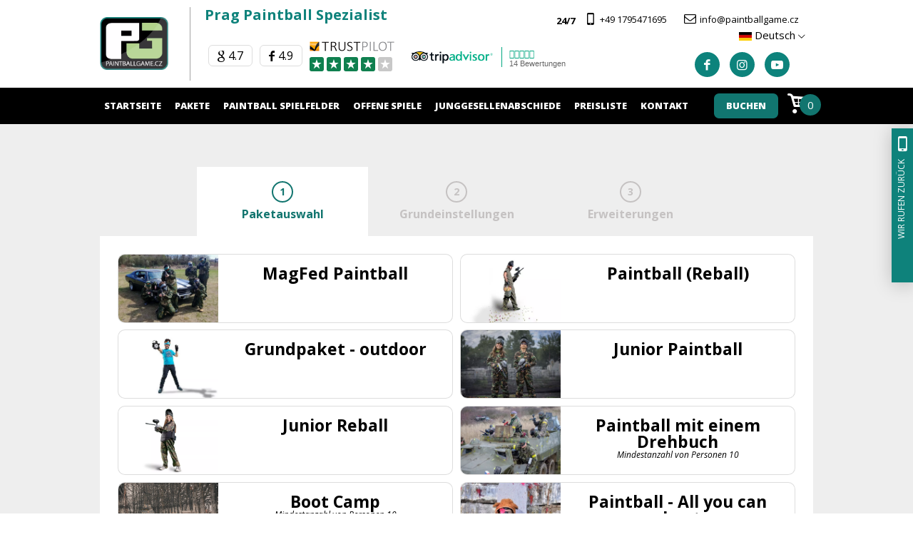

--- FILE ---
content_type: text/html; charset=UTF-8
request_url: https://www.paintballgame.cz/de/buchen/feld
body_size: 100023
content:
<!DOCTYPE html>
<html dir="ltr" lang="de">
<head>
  
	
<base href="/de/buchen/feld">
	<meta http-equiv="content-type" content="text/html; charset=utf-8">
	<meta name="rights" content="AGS Trade s.r.o.">
	<meta name="viewport" content="initial-scale = 1.0, maximum-scale = 1.0, user-scalable = no, width = device-width">
	<title>Erstellen einer Reservierung | Paintballgame.cz</title>
	<link href="/templates/paintballgame/favicon.ico" rel="shortcut icon" type="image/vnd.microsoft.icon">
	<script src="/templates/paintballgame/js/jquery-1.10.2.min.js" type="text/javascript"></script>
	<script src="/templates/paintballgame/js/jquery-migrate-1.4.1.min.js" type="text/javascript"></script>
	<script src="/templates/paintballgame/js/script.js" type="text/javascript"></script>
	<script src="/templates/paintballgame/js/script.responsive.js" type="text/javascript"></script>
	<script src="/templates/paintballgame/plugins/simplelightbox/simple-lightbox.min.js" type="text/javascript"></script>
	<script src="/templates/paintballgame/plugins/scrollator/fm.scrollator.jquery.js" type="text/javascript"></script>
	<script src="/templates/paintballgame/plugins/select2/js/select2.min.js" type="text/javascript"></script>
	<script src="/templates/paintballgame/plugins/confirm/jquery-confirm.min.js" type="text/javascript"></script>
	<script src="/templates/paintballgame/plugins/datepicker/datepicker.min.js" type="text/javascript"></script>
	<script src="/templates/paintballgame/plugins/datepicker/datepicker.cs-CZ.js" type="text/javascript"></script>
	<script src="/templates/paintballgame/plugins/datepicker/datepicker.de-DE.js" type="text/javascript"></script>
	<script src="/templates/paintballgame/plugins/sumoselect/jquery.sumoselect.min.js" type="text/javascript"></script>
	<script src="/templates/paintballgame/plugins/slick/slick.min.js" type="text/javascript"></script>
	<script src="/templates/paintballgame/plugins/owl-carousel/owl.carousel.min.js" type="text/javascript"></script>
	<script src="/templates/paintballgame/js/functions.js" type="text/javascript"></script>
	<meta name="robots" content="noindex">
	<meta property="og:url" content="https://www.paintballgame.cz/de/buchen/feld">
	<meta property="og:site_name" content="Paintballgame.cz">
	<meta property="og:locale" content="de_DE">
	<meta property="og:type" content="website">
	<meta property="og:title" content="Erstellen einer Reservierung | Paintballgame.cz">
	<link href="https://www.paintballgame.cz/de/buchen/feld" rel="canonical">
	<meta name="twitter:card" content="summary">
	<meta name="twitter:title" content="Erstellen einer Reservierung | Paintballgame.cz">


<!--[if lt IE 9]><script src="https://html5shiv.googlecode.com/svn/trunk/html5.js"></script><![endif]-->
<!--[if lte IE 7]><link rel="stylesheet" href="/css/template.ie7.css" media="screen" /><![endif]-->

<link href="https://fonts.googleapis.com/css?family=Open+Sans:300,400,400i,700,800&amp;subset=latin-ext&amp;display=swap" rel="stylesheet">
<script>if (document._tempJQueryBackup) jQuery = document._tempJQueryBackup;</script>

<!--<link rel="icon" href="/templates/paintballgame/favicon-16x16.png" sizes="16x16" type="image/png" />-->
<link rel="shortcut icon" href="/templates/paintballgame/favicon.ico" type="image/x-icon">

<!--<link rel="preload stylesheet" href="/templates/paintballgame/css/fonticons.css" >-->
<!--
<link rel="preload" href="/templates/paintballgame/fonticons/paintballgame.woff2" as="font">
<link rel="preload" href="/templates/paintballgame/fonticons/paintballgame.woff" as="font">
<link rel="preload" href="/templates/paintballgame/fonticons/paintballgame.eot" as="font">
<link rel="preload" href="/templates/paintballgame/fonticons/paintballgame.ttf" as="font">
-->

	<link href="/templates/paintballgame/css/styles-129.min.css?57" rel="stylesheet">
	
		
	<!-- Global site tag (gtag.js) - GA4 -->
	<!-- Google tag (gtag.js) -->
	<script async src="https://www.googletagmanager.com/gtag/js?id=G-2FX1HRS23N"></script>
	<script>
	window.dataLayer = window.dataLayer || [];
	function gtag(){dataLayer.push(arguments);}
	gtag('js', new Date());

	gtag('config', 'G-2FX1HRS23N');
	</script>
	
		
		
	<!-- Global site tag (gtag.js) - Google Ads: 1068531456 -->
	<script async src="https://www.googletagmanager.com/gtag/js?id=AW-1068531456"></script>
	<script>
	  window.dataLayer = window.dataLayer || [];
	  function gtag(){dataLayer.push(arguments);}
	  gtag('js', new Date());

	  gtag('config', 'AW-1068531456');
	</script>
	
	<!-- Facebook Pixel Code -->
	<script>
	!function(f,b,e,v,n,t,s)
	{if(f.fbq)return;n=f.fbq=function(){n.callMethod?
	n.callMethod.apply(n,arguments):n.queue.push(arguments)};
	if(!f._fbq)f._fbq=n;n.push=n;n.loaded=!0;n.version='2.0';
	n.queue=[];t=b.createElement(e);t.async=!0;
	t.src=v;s=b.getElementsByTagName(e)[0];
	s.parentNode.insertBefore(t,s)}(window,document,'script',
	'https://connect.facebook.net/en_US/fbevents.js');
	 fbq('init', '2000653226906721'); 
	fbq('track', 'PageView');
	</script>
	<!-- End Facebook Pixel Code -->
	
		
		
	
		<!--Start of Tawk.to Script-->
	<script type="text/javascript">
	var Tawk_API=Tawk_API||{}, Tawk_LoadStart=new Date();
	(function(){
	var s1=document.createElement("script"),s0=document.getElementsByTagName("script")[0];
	s1.async=true;
	s1.src='https://embed.tawk.to/5ca2666d6bba46052800bd18/default';
	s1.charset='UTF-8';
	s1.setAttribute('crossorigin','*');
	s0.parentNode.insertBefore(s1,s0);
	})();
	</script>
	<!--End of Tawk.to Script-->
		  
</head>
<body class="shop page" data-base="https://www.paintballgame.cz/" data-page="129">
	
		
	<div id="main">

	

<nav class="nav classic">
	<div class="top">
		<div class="mainWrapper">
			<div class="logo">
				<a href="/"><img src="/images/webp/logo_paintballgame_original.webp" alt="Logo Paintballgame"></a>
			</div>
			<div class="claim">
				<div class="inner">
										<h2>Prag Paintball Spezialist</h2>
										<div class="social ratings">
												<li class="rating googlePlace">
							<a href="https://www.google.cz/maps/place/Paintballgame.cz/@49.7604754,15.474816,7z/data=!4m8!1m2!2m1!1sgoogle+paintballgame!3m4!1s0x470b93ce7598ea97:0xb02d153bf97e0794!8m2!3d50.032729!4d14.482267?dcr=0" target="_blank">
								<span class="icon google"></span><span class="val" data-load="google_rating"></span>
							</a>
						</li>
																		<li class="rating facebook">
							<a href="https://www.facebook.com/pg/paintballgame.cz/reviews/" target="_blank">
								<span class="icon facebook"></span><span class="val" data-load="facebook_rating"></span>
							</a>
						</li>
																		<li class="trustpilot">
							<a href="https://www.trustpilot.com/review/paintballgame.cz" target="_blank">
								<span class="trustpilot-logo"></span>
								<div class="stars">
																		<span class="star marked"></span>
																		<span class="star marked"></span>
																		<span class="star marked"></span>
																		<span class="star marked"></span>
																		<span class="star"></span>
																	</div>
							</a>
						</li>
																		<li class="tripadvisor">
														<a href="https://www.tripadvisor.com/Attraction_Review-g274707-d13219439-Reviews-Paintball_Prague_5-Prague_Bohemia.html" target="_blank">
							<div id="TA_cdsratingsonlywide622" class="TA_cdsratingsonlywide">
<img src="/images/webp/seed.webp" alt="" width="0" height="0"><img src="/images/webp/end.webp" alt="" width="0" height="0"><img src="/images/webp/end.webp" alt="" width="0" height="0"> <div id="CDSRATINGWIDGET622" class="cdsROW white    wide " style="width: 209px;"> <div id="CDSROWCONTAINER622" class="cdsROWContainer" style="width: auto;"> <!--[if lte IE 7]>       <table border="0" cellspacing="0">         <tr>           <td>    <div id="CDSROWLOGO622" class="cdsComponent logo">                                            <a target="_blank" href="https://www.tripadvisor.cz/"><img  src="https://www.tripadvisor.cz/img/cdsi/img2/branding/tripadvisor_logo_transp_340x80-18034-2.png" alt="TripAdvisor"/></a>   </div> </td>           <td>  <div id="CDSROWLOC622" class="cdsComponent cdsLocName">     <a href="http://www.tripadvisor.cz/Attraction_Review-g274707-d7687856-Reviews-Paintball_Prague-Prague_Bohemia.html" target="_blank" onclick="ta.cds.handleTALink(18034, this); return true;">       Paintball Praha     </a>   </div> </td>           <td>  <div id="CDSROWRATING622" class="cdsComponent cdsRating">     <span class="ui_bubble_rating bubble_50"></span>         <span>       9 recenz&#237;     </span>   </div> </td>         </tr>       </table>       <![endif]--> <!--[if gte IE 8]><!--> <div id="CDSROWLOGO622" class="cdsComponent logo"> <img src="/templates/paintballgame/images/tripadvisor_logo_transp_340x80-18034-2.png" alt="TripAdvisor"> </div> <div id="CDSROWLOC622" class="cdsComponent cdsLocName" style="max-width: 1px;"> <a href="https://www.tripadvisor.com/Attraction_Review-g274707-d13219439-Reviews-Paintball_Prague_5-Prague_Bohemia.html" target="_blank" onclick="ta.cds.handleTALink(18034, this); return true;" rel="nofollow"> Paintball Praha </a> </div> <div id="CDSROWRATING622" class="cdsComponent cdsRating"> <span class="ui_bubble_rating bubble_50"></span> <span> 14 Bewertungen </span> </div> <!--<![endif]--> </div> </div>  </div>
							</a>
						</li>
											</div>
				</div>
			</div>
			<div class="right">
				<div class="miniContact">
										<a class="icon phone" href="tel:+491795471695"><span>24/7</span> +49 1795471695</a>
																				<a class="icon email" href="mailto:info@paintballgame.cz">info@paintballgame.cz</a>
									</div>
				<div class="lang">
<div class="mod-languages">

	<div class="btn-group">
									<a href="#" data-toggle="dropdown" class="btn dropdown-toggle">
					<span class="caret"></span>
											 <img src="/images/webp/de_de.webp" alt="">										<span>Deutsch</span>
				</a>
																	<ul class="lang-inline dropdown-menu" dir="ltr">
									<li class="lang-active">
				<a href="/de/buchen">
											<img src="/images/webp/de_de.webp" alt="">										<span>Deutsch</span>
				</a>
				</li>
												<li>
				<a href="/cs/rezervace">
											<img src="/images/webp/cs_cz.webp" alt="">										<span>Česky</span>
				</a>
				</li>
												<li>
				<a href="/en/booking">
											<img src="/images/webp/en_gb.webp" alt="">										<span>English</span>
				</a>
				</li>
							</ul>
	</div>

</div>
</div>
				<div class="social">
					<ul>
						<li><a href="https://www.facebook.com/paintballgame.cz/" class="icon facebook" target="_blank"></a></li>
<li><a href="https://www.instagram.com/paintballgame_cz/" class="icon instagram" target="_blank"></a></li>
<li><a href="https://www.youtube.com/user/PaintballGameCZ" class="icon youtube" target="_blank"></a></li>
<li class="separator">					</ul>
				</div>
			</div>
		</div>
	</div>
	<div class="navi">
		<div class="mainWrapper">
			<div class="miniContact res">
								<a class="icon phone" href="tel:+491795471695"><span>24/7</span> +49 1795471695</a>
																<a class="icon email" href="mailto:info@paintballgame.cz"></a>
							</div>
			<div class="hmenu">
				<ul class="">
<li class="item-114"><a href="/de/">Startseite</a></li>
<li class="item-117"><a href="/de/paintball-pakete">Pakete</a></li>
<li class="item-119"><a href="/de/paintball-spielfelder">Paintball Spielfelder</a></li>
<li class="item-121"><a href="/de/offene-spiele">Offene Spiele</a></li>
<li class="item-123"><a href="/de/junggesellenabschiede">Junggesellenabschiede</a></li>
<li class="item-133"><a href="/de/preisliste">Preisliste</a></li>
<li class="item-125"><a href="/de/kontakt">Kontakt</a></li>
<li class="item-127 basketLi"><a class="basket icon" href="/de/buchen/einkaufstasche"><span class="counter" data-load="cart_info.num">0</span></a></li>
<li class="item-129 current active buttonLi"><a class="button active" href="/de/buchen">Buchen</a></li>
</ul>			</div>
            <div class="lang res">
<div class="mod-languages">

	<div class="btn-group">
									<a href="#" data-toggle="dropdown" class="btn dropdown-toggle">
					<span class="caret"></span>
											 <img src="/images/webp/de_de.webp" alt="">										<span>Deutsch</span>
				</a>
																	<ul class="lang-inline dropdown-menu" dir="ltr">
									<li class="lang-active">
				<a href="/de/buchen">
											<img src="/images/webp/de_de.webp" alt="">										<span>Deutsch</span>
				</a>
				</li>
												<li>
				<a href="/cs/rezervace">
											<img src="/images/webp/cs_cz.webp" alt="">										<span>Česky</span>
				</a>
				</li>
												<li>
				<a href="/en/booking">
											<img src="/images/webp/en_gb.webp" alt="">										<span>English</span>
				</a>
				</li>
							</ul>
	</div>

</div>
</div>
		</div>
	</div>
</nav>

<div class="sheet clearfix">

			<section class="section contentContainer">
	
<div class="mainWrapper">
	<div class="outer">
		<div class="editNavi"><ul>
<li class="active">
<a href="#" data-step="1"><span><span>1</span></span>Paketauswahl</a>
</li>
<li>
<a class="passive" href="#"><span><span>2</span></span>Grundeinstellungen</a>
</li>
<li>
<a class="passive" href="#"><span><span>3</span></span>Erweiterungen</a>
</li>
</ul></div>
		<div class="content">
			<form action="https://www.paintballgame.cz/de/buchen/feld" enctype="multipart/form-data" method="post">
								<div class="fields">
										<div class="field">
						<label for="package_10">
							<input id="package_10" type="radio" name="jform[package]" value="10">
							<div class="photo" style="background-image: url(/images/webp/magfed_paintball.webp);"></div>
							<div class="right">
								<h3>MagFed Paintball</h3>
								<div class="min"></div>
								<div class="max"></div>
							</div>
						</label>
					</div>
										<div class="field">
						<label for="package_6">
							<input id="package_6" type="radio" name="jform[package]" value="6">
							<div class="photo" style="background-image: url(/images/webp/reball.webp);"></div>
							<div class="right">
								<h3>Paintball (Reball)</h3>
								<div class="min"></div>
								<div class="max"></div>
							</div>
						</label>
					</div>
										<div class="field">
						<label for="package_11">
							<input id="package_11" type="radio" name="jform[package]" value="11">
							<div class="photo" style="background-image: url(/images/webp/outdoor_paintball.webp);"></div>
							<div class="right">
								<h3>Grundpaket - outdoor</h3>
								<div class="min"></div>
								<div class="max"></div>
							</div>
						</label>
					</div>
										<div class="field">
						<label for="package_14">
							<input id="package_14" type="radio" name="jform[package]" value="14">
							<div class="photo" style="background-image: url(/images/webp/junior_paintball.webp);"></div>
							<div class="right">
								<h3>Junior Paintball</h3>
								<div class="min"></div>
								<div class="max"></div>
							</div>
						</label>
					</div>
										<div class="field">
						<label for="package_22">
							<input id="package_22" type="radio" name="jform[package]" value="22">
							<div class="photo" style="background-image: url(/images/webp/junior-reball.webp);"></div>
							<div class="right">
								<h3>Junior Reball</h3>
								<div class="min"></div>
								<div class="max"></div>
							</div>
						</label>
					</div>
										<div class="field">
						<label for="package_15">
							<input id="package_15" type="radio" name="jform[package]" value="15">
							<div class="photo" style="background-image: url(/images/webp/scenario_paintball.webp);"></div>
							<div class="right">
								<h3>Paintball mit einem Drehbuch</h3>
								<div class="min">Mindestanzahl von Personen 10</div>
								<div class="max"></div>
							</div>
						</label>
					</div>
										<div class="field">
						<label for="package_23">
							<input id="package_23" type="radio" name="jform[package]" value="23">
							<div class="photo" style="background-image: url(/images/webp/Boot_Camp.webp);"></div>
							<div class="right">
								<h3>Boot Camp</h3>
								<div class="min">Mindestanzahl von Personen 10</div>
								<div class="max"></div>
							</div>
						</label>
					</div>
										<div class="field">
						<label for="package_16">
							<input id="package_16" type="radio" name="jform[package]" value="16">
							<div class="photo" style="background-image: url(/images/webp/601.webp);"></div>
							<div class="right">
								<h3>Paintball - All you can shoot</h3>
								<div class="min"></div>
								<div class="max"></div>
							</div>
						</label>
					</div>
										<div class="field">
						<label for="package_17">
							<input id="package_17" type="radio" name="jform[package]" value="17">
							<div class="photo" style="background-image: url(/images/webp/ladies_paintball.webp);"></div>
							<div class="right">
								<h3>Ladies Paintball</h3>
								<div class="min"></div>
								<div class="max"></div>
							</div>
						</label>
					</div>
										<div class="field">
						<label for="package_25">
							<input id="package_25" type="radio" name="jform[package]" value="25">
							<div class="photo" style="background-image: url(/images/webp/paintballgame-ladies-reball-seznam.webp);"></div>
							<div class="right">
								<h3>Ladies Reball</h3>
								<div class="min"></div>
								<div class="max"></div>
							</div>
						</label>
					</div>
										<div class="field">
						<label for="package_13">
							<input id="package_13" type="radio" name="jform[package]" value="13">
							<div class="photo" style="background-image: url(/images/webp/paintball_pro.webp);"></div>
							<div class="right">
								<h3>PRO paket</h3>
								<div class="min"></div>
								<div class="max"></div>
							</div>
						</label>
					</div>
										<div class="field">
						<label for="package_24">
							<input id="package_24" type="radio" name="jform[package]" value="24">
							<div class="photo" style="background-image: url(/images/webp/paintball-pro-tabory-seznam.webp);"></div>
							<div class="right">
								<h3>Paintball für Camps</h3>
								<div class="min"></div>
								<div class="max"></div>
							</div>
						</label>
					</div>
										<div class="field">
						<label for="package_20">
							<input id="package_20" type="radio" name="jform[package]" value="20">
							<div class="photo" style="background-image: url(/images/webp/paintball_vlastni_vybaveni.webp);"></div>
							<div class="right">
								<h3>Spieler mit eigener Ausrüstung</h3>
								<div class="min"></div>
								<div class="max"></div>
							</div>
						</label>
					</div>
										<div class="field">
						<label for="package_21">
							<input id="package_21" type="radio" name="jform[package]" value="21">
							<div class="photo" style="background-image: url(/images/webp/speedsoft_600x400.webp);"></div>
							<div class="right">
								<h3>Speedsoft</h3>
								<div class="min"></div>
								<div class="max"></div>
							</div>
						</label>
					</div>
									</div>
								
				<div class="bottomNavi">
										<button class="btn right icon next">Fortsetzen</button>
															<a class="btn icon left" href="/de/buchen/feld?goto=reset">Zurück</a>
				</div>
				<input type="hidden" name="option" value="com_paintballgame">
				<input type="hidden" name="step" value="1">
				<input type="hidden" name="task" value="shop.save">
				<input type="hidden" name="76d28df0465f5dbcfa29a209f46681b7" value="1">			</form>
		</div>
	</div>
</div>	</section>

	
</div>
<footer class="footer">
	<div class="outer">
		
<div class="payments">
		<div class="payment">
				<img src="/images/webp/sodexo_150x50.webp" alt="Wir akzeptieren Sodexo" title="Wir akzeptieren SODEXO: Bonus Pass, Dárkový Pass, Flexi Pass, Fokus Pass, Cafeteria mojeBenefity">
			</div>
		<div class="payment">
				<img src="/images/webp/edenred_150x50.webp" alt="Wir akzeptieren Edenred" title="Wir akzeptieren Edenred: Edenred Sport&amp;Kultura, Edenred Multi, Edenred Compliments Dárkový, Edenred Benefits, Edenred Benefits Card a e-Ticket">
			</div>
		<div class="payment">
				<img src="/images/webp/up_150x50.webp" alt="Wir akzeptieren Up" title="Wir akzeptieren Up: Unišek, Unišek+ a Cadhoc">
			</div>
		<div class="payment">
				<img src="/images/webp/benefity_150x50.webp" alt="Wir akzeptieren Benefity" title="Wir akzeptieren Benefity">
			</div>
		<div class="payment">
				<img src="/images/webp/benefit-plus_150x50.webp" alt="Wir akzeptieren Benefit plus" title="Wir akzeptieren Benefit plus">
			</div>
		<div class="payment">
				<a href="https://www.isic.cz/en/discounts/discounts-in-the-czech-republic/paintballgame-cz/492/">
				<img src="/images/webp/isic-logo-colour-rgb_150x50.webp" alt="Studenten spielen hier günstiger! Wir akzeptieren ISIC, ALIVE, ITIC, IYTC und Scholar." title="Studenten spielen hier günstiger! Wir akzeptieren ISIC, ALIVE, ITIC, IYTC und Scholar.">
				</a>
			</div>
		<div class="payment">
				<img src="/images/webp/sphere_150x50.webp" alt="Bei uns sparen Sie mit der SPHERE Kundenkarte bis zu 20%." title="Bei uns sparen Sie mit der SPHERE Kundenkarte bis zu 20%.">
			</div>
		<div class="payment">
				<img src="/images/webp/rb_premium_150x50.webp" alt="Paintballgame.cz - RB CLUB" title="Bei uns sparen Sie mit ausgewählten Raiffeisenbank Bezahlkarten bis zu 15%!">
			</div>
		<div class="payment">
				<img src="/images/webp/visa_150x50.webp" alt="Wir akzeptieren Visa und Visa Electro" title="Wir akzeptieren Visa und Visa Electron">
			</div>
		<div class="payment">
				<img src="/images/webp/master-card_150x50.webp" alt="Wir akzeptieren MasterCard und MasterCard Electronic" title="Wir akzeptieren MasterCard und MasterCard Electronic">
			</div>
		<div class="payment">
				<img src="/images/webp/maestro_150x50.webp" alt="Wir akzeptieren Maestro" title="Wir akzeptieren Maestro">
			</div>
		<div class="payment">
				<img src="/images/webp/american-express-logo-pg_150x50.webp" alt="Wir akzeptieren American Express" title="Bitte informieren Sie American Express im Voraus.">
			</div>
		<div class="payment">
				<img src="/images/webp/apple_pay_paintballgame_150x50.webp" alt="Wir akzeptieren Apple Pay" title="Wir akzeptieren Apple Pay">
			</div>
	</div>		<div class="subscribe">
			<div class="mainWrapper">
				
<form action="https://www.paintballgame.cz/de/buchen/feld" method="post" enctype="multipart/form-data">
	<h3>Verpassen Sie nichts - achten Sie auf Neuigkeiten 🙂</h3>
	<div class="inner">
		<input type="text" name="email" placeholder="Ihre E-Mail">
		<input type="hidden" name="option" value="com_paintballgame">
		<input type="hidden" name="task" value="app.subscribe">
		<button class="button small">Abonnieren</button>
		<input type="hidden" name="76d28df0465f5dbcfa29a209f46681b7" value="1" />		<div class="consent checkboxes">
			<label for="consent" class="checkbox white">Ich stimme den AGB und stimme freiwillig der Verarbeitung <a href="/de/schutz-personenbezogener-daten" target="_blank">personenbezogener Daten</a> zu.			<input type="checkbox" id="consent" name="consent" value="1"></label>
		</div>
		<div class="messages"></div>
	</div>
	<span class="person man"></span>
	<span class="person woman"></span>
</form>			</div>
		</div>
		<div class="footerMenu">
			<ul class="menu">
<li class="item-142"><a href="/de/schutz-personenbezogener-daten">Schutz personenbezogener Daten</a></li>
<li class="item-143"><a href="/de/sitemap">Sitemap</a></li>
<li class="item-144"><a href="/de/partner">Partner</a></li>
<li class="item-145"><a href="/de/faq">FAQ</a></li>
<li class="item-170"><a href="/de/organisator-bonus">Organisator-Bonus</a></li>
<li class="item-174"><a class="resetCookie" href="#">Cookie-Einstellungen</a></li>
</ul>		</div>
		<div class="bottom">
			<div class="mainWrapper">
				<div class="keywords">Sie suchen oft ungenau nach Paintball wie: Paintbol, Pejntbol, Painbol, Paintball, Painball, Peinbal, Peintbal, Pintball oder sogar pinball. Tschechische Rechtschreibung erlaubt nur englische Version - Paintball.</div>
				<div class="copyright">
										<p>Paintballgame.cz © 2026.</p>
									</div>
				<div class="developed">developed &amp; designed by <a href="https://www.pragueideas.com" target="_blank" title="Prague Ideas s.r.o."><img src="/images/webp/logo-white-small-RGB.webp" alt="Prague Ideas s.r.o."></a>
</div>
			</div>
		</div>
	</div>
</footer>
	</div>

		
<div id="callback">
	<div class="outer">
		<span class="icon phone">
			<span>Wir rufen zurück</span>
		</span>
		<form action="https://www.paintballgame.cz/de/buchen/feld" method="post" enctype="multipart/form-data">
			<h3>Wir rufen Sie zurück</h3>
			<div class="inner">
				<select name="code">
										<option value="+972">+972</option>
										<option value="+93">+93</option>
										<option value="+355">+355</option>
										<option value="+213">+213</option>
										<option value="+1 684">+1 684</option>
										<option value="+376">+376</option>
										<option value="+244">+244</option>
										<option value="+1 264">+1 264</option>
										<option value="+1268">+1268</option>
										<option value="+54">+54</option>
										<option value="+374">+374</option>
										<option value="+297">+297</option>
										<option value="+61">+61</option>
										<option value="+43">+43</option>
										<option value="+994">+994</option>
										<option value="+1 242">+1 242</option>
										<option value="+973">+973</option>
										<option value="+880">+880</option>
										<option value="+1 246">+1 246</option>
										<option value="+375">+375</option>
										<option value="+32">+32</option>
										<option value="+501">+501</option>
										<option value="+229">+229</option>
										<option value="+1 441">+1 441</option>
										<option value="+975">+975</option>
										<option value="+387">+387</option>
										<option value="+267">+267</option>
										<option value="+55">+55</option>
										<option value="+246">+246</option>
										<option value="+359">+359</option>
										<option value="+226">+226</option>
										<option value="+257">+257</option>
										<option value="+855">+855</option>
										<option value="+237">+237</option>
										<option value="+1">+1</option>
										<option value="+238">+238</option>
										<option value="+ 345">+ 345</option>
										<option value="+236">+236</option>
										<option value="+235">+235</option>
										<option value="+56">+56</option>
										<option value="+86">+86</option>
										<option value="+61">+61</option>
										<option value="+57">+57</option>
										<option value="+269">+269</option>
										<option value="+242">+242</option>
										<option value="+682">+682</option>
										<option value="+506">+506</option>
										<option value="+385">+385</option>
										<option value="+53">+53</option>
										<option value="+537">+537</option>
										<option value="+420">+420</option>
										<option value="+45">+45</option>
										<option value="+253">+253</option>
										<option value="+1 767">+1 767</option>
										<option value="+1 849">+1 849</option>
										<option value="+593">+593</option>
										<option value="+20">+20</option>
										<option value="+503">+503</option>
										<option value="+240">+240</option>
										<option value="+291">+291</option>
										<option value="+372">+372</option>
										<option value="+251">+251</option>
										<option value="+298">+298</option>
										<option value="+679">+679</option>
										<option value="+358">+358</option>
										<option value="+33">+33</option>
										<option value="+594">+594</option>
										<option value="+689">+689</option>
										<option value="+241">+241</option>
										<option value="+220">+220</option>
										<option value="+995">+995</option>
										<option value="+49">+49</option>
										<option value="+233">+233</option>
										<option value="+350">+350</option>
										<option value="+30">+30</option>
										<option value="+299">+299</option>
										<option value="+1 473">+1 473</option>
										<option value="+590">+590</option>
										<option value="+1 671">+1 671</option>
										<option value="+502">+502</option>
										<option value="+224">+224</option>
										<option value="+245">+245</option>
										<option value="+595">+595</option>
										<option value="+509">+509</option>
										<option value="+504">+504</option>
										<option value="+36">+36</option>
										<option value="+354">+354</option>
										<option value="+91">+91</option>
										<option value="+62">+62</option>
										<option value="+964">+964</option>
										<option value="+353">+353</option>
										<option value="+972">+972</option>
										<option value="+39">+39</option>
										<option value="+1 876">+1 876</option>
										<option value="+81">+81</option>
										<option value="+962">+962</option>
										<option value="+7 7">+7 7</option>
										<option value="+254">+254</option>
										<option value="+686">+686</option>
										<option value="+965">+965</option>
										<option value="+996">+996</option>
										<option value="+371">+371</option>
										<option value="+961">+961</option>
										<option value="+266">+266</option>
										<option value="+231">+231</option>
										<option value="+423">+423</option>
										<option value="+370">+370</option>
										<option value="+352">+352</option>
										<option value="+261">+261</option>
										<option value="+265">+265</option>
										<option value="+60">+60</option>
										<option value="+960">+960</option>
										<option value="+223">+223</option>
										<option value="+356">+356</option>
										<option value="+692">+692</option>
										<option value="+596">+596</option>
										<option value="+222">+222</option>
										<option value="+230">+230</option>
										<option value="+262">+262</option>
										<option value="+52">+52</option>
										<option value="+377">+377</option>
										<option value="+976">+976</option>
										<option value="+382">+382</option>
										<option value="+1664">+1664</option>
										<option value="+212">+212</option>
										<option value="+95">+95</option>
										<option value="+264">+264</option>
										<option value="+674">+674</option>
										<option value="+977">+977</option>
										<option value="+31">+31</option>
										<option value="+599">+599</option>
										<option value="+687">+687</option>
										<option value="+64">+64</option>
										<option value="+505">+505</option>
										<option value="+227">+227</option>
										<option value="+234">+234</option>
										<option value="+683">+683</option>
										<option value="+672">+672</option>
										<option value="+1 670">+1 670</option>
										<option value="+47">+47</option>
										<option value="+968">+968</option>
										<option value="+92">+92</option>
										<option value="+680">+680</option>
										<option value="+507">+507</option>
										<option value="+675">+675</option>
										<option value="+595">+595</option>
										<option value="+51">+51</option>
										<option value="+63">+63</option>
										<option value="+48">+48</option>
										<option value="+351">+351</option>
										<option value="+1 939">+1 939</option>
										<option value="+974">+974</option>
										<option value="+40">+40</option>
										<option value="+250">+250</option>
										<option value="+685">+685</option>
										<option value="+378">+378</option>
										<option value="+966">+966</option>
										<option value="+221">+221</option>
										<option value="+381">+381</option>
										<option value="+248">+248</option>
										<option value="+232">+232</option>
										<option value="+65">+65</option>
										<option value="+421">+421</option>
										<option value="+386">+386</option>
										<option value="+677">+677</option>
										<option value="+27">+27</option>
										<option value="+500">+500</option>
										<option value="+34">+34</option>
										<option value="+94">+94</option>
										<option value="+249">+249</option>
										<option value="+597">+597</option>
										<option value="+268">+268</option>
										<option value="+46">+46</option>
										<option value="+41">+41</option>
										<option value="+992">+992</option>
										<option value="+66">+66</option>
										<option value="+228">+228</option>
										<option value="+690">+690</option>
										<option value="+676">+676</option>
										<option value="+1 868">+1 868</option>
										<option value="+216">+216</option>
										<option value="+90">+90</option>
										<option value="+993">+993</option>
										<option value="+1 649">+1 649</option>
										<option value="+688">+688</option>
										<option value="+256">+256</option>
										<option value="+380">+380</option>
										<option value="+971">+971</option>
										<option value="+44">+44</option>
										<option value="+1">+1</option>
										<option value="+598">+598</option>
										<option value="+998">+998</option>
										<option value="+678">+678</option>
										<option value="+681">+681</option>
										<option value="+967">+967</option>
										<option value="+260">+260</option>
										<option value="+263">+263</option>
										<option value=""></option>
										<option value=""></option>
										<option value="+591">+591</option>
										<option value="+673">+673</option>
										<option value="+61">+61</option>
										<option value="+243">+243</option>
										<option value="+225">+225</option>
										<option value="+500">+500</option>
										<option value="+44">+44</option>
										<option value="+379">+379</option>
										<option value="+852">+852</option>
										<option value="+98">+98</option>
										<option value="+44">+44</option>
										<option value="+44">+44</option>
										<option value="+850">+850</option>
										<option value="+82">+82</option>
										<option value="+856">+856</option>
										<option value="+218">+218</option>
										<option value="+853">+853</option>
										<option value="+389">+389</option>
										<option value="+691">+691</option>
										<option value="+373">+373</option>
										<option value="+258">+258</option>
										<option value="+970">+970</option>
										<option value="+872">+872</option>
										<option value="+262">+262</option>
										<option value="+7">+7</option>
										<option value="+590">+590</option>
										<option value="+290">+290</option>
										<option value="+1 869">+1 869</option>
										<option value="+1 758">+1 758</option>
										<option value="+590">+590</option>
										<option value="+508">+508</option>
										<option value="+1 784">+1 784</option>
										<option value="+239">+239</option>
										<option value="+252">+252</option>
										<option value="+47">+47</option>
										<option value="+963">+963</option>
										<option value="+886">+886</option>
										<option value="+255">+255</option>
										<option value="+670">+670</option>
										<option value="+58">+58</option>
										<option value="+84">+84</option>
										<option value="+1 284">+1 284</option>
										<option value="+1 340">+1 340</option>
									</select>
				<input type="text" name="phone" placeholder="Telefon">
				<input type="hidden" name="option" value="com_paintballgame">
				<input type="hidden" name="task" value="app.callMeBack">
				<button class="icon next"></button>
				<p class="placeholder">Beispiele: +49015222142222</p>
				<input type="hidden" name="76d28df0465f5dbcfa29a209f46681b7" value="1" />				<p>Senden Sie uns Ihre Telefonnummer und wir rufen Sie zurück.</p>
				<div class="messages"></div>
			</div>
		</form>
	</div>
</div>
<link href="/modules/mod_cookies/assets/css/style.css?125" rel="stylesheet" type="text/css">
<script src="/modules/mod_cookies/assets/js/jquery.cookie.js"></script><script src="/modules/mod_cookies/assets/js/cookies.js?560"></script>
<div class="cookee__container">
    <div class="cookee__modal" data-url="https://www.paintballgame.cz/de/buchen/feld">
        <div class="cookee__content">
                        <div class="logo"><img src="/images/webp/paintballgame_logo.webp"></div>
                        <div class="slide" data-num="1">
                <h3>Welchen Keks möchtest du?</h3>
                <h2>Damit Paintballgame so funktioniert wie es soll...</h2>
                <p>Cookies und ähnliche Technologien helfen uns, die Nutzung unserer Website zu verbessern, sie zu optimieren und weitere Dienste für Sie zu entwickeln. Sie helfen uns auch, Ihre Vorlieben zu kennen und erleichtern es uns, Ihnen genau das zu zeigen, was Sie suchen. Wenn Sie alle Cookies akzeptieren, erlauben Sie uns, sie für alle oben genannten Zwecke zu verwenden. Aber Sie können auch Ihre eigenen Einstellungen wählen, oder gegen den Geschmack keine Einwände erheben. Ihre Wahl gilt für <a title="Prag Paintball Spezialist" href="de" target="_blank" rel="">www.paintballgame.cz</a> und seine Unterdomänen. Wenn Sie Ihre Einstellungen in Zukunft ändern möchten, finden Sie in der Fußzeile einen Reiter "Cookie-Einstellungen".</p>            </div>
            <div class="slide" data-num="2">
                <h3>Welche Art von Keks möchten Sie?</h3>
                <h2>Paintballgame nach deinem Geschmack.</h2>
                <p>Auf dieser Seite können Sie Ihre Zustimmung für die einzelnen Zwecke der Erzeugung und Verwendung von Cookies festlegen.</p>                <div class="cookee__options">
                    <h3>Cookie-Einstellungen</h3>
                    <ul>
                        <li>
                            <input type="checkbox" id="general" name="" value="" checked disabled>
                            <label for="general">Erforderliche Cookies</label>
                            <div class="desc"><p>Sie sorgen dafür, dass unsere Website auf allen Geräten korrekt und sicher funktioniert.</p></div>
                                                    </li>
                        <li>
                            <input type="checkbox" id="analytics" name="analytics" value="analytics" checked>
                            <label for="analytics">Analytische und statistische Cookies</label>
                            <div class="desc"><p>Sie helfen uns, herauszufinden, woran Sie interessiert sind, und belästigen Sie nicht mit Informationen, die Sie nicht benötigen. Außerdem können wir so unsere Website und unsere Dienstleistungen kontinuierlich zu Ihrer Zufriedenheit verbessern.</p></div>
                                                        <span class="toggle"></span>
                                                    </li>
                        <li>
                            <input type="checkbox" id="ads" name="ads" value="ads" checked>
                            <label for="ads">Marketing-Cookies</label>
                            <div class="desc"><p>Diese Cookies helfen uns, Ihnen Werbung im Internet zu zeigen, die Sie mögen und nützlich finden könnten.</p></div>
                                                    </li>
                    </ul>
                </div>
            </div>
        </div>
        <div class="cookee__controls">
            <div class="slide" data-num="1">
                <a href="#" class="cookee__btn acceptAll">Alle Cookies akzeptieren</a>
                <a href="#" class="cookee__btn settings">Cookies setzen</a>
            </div>
            <div class="slide" data-num="2">
                <a href="#" class="cookee__btn choose">Meine Auswahl speichern</a>
                <a href="#" class="cookee__btn acceptAll">Alle Cookies akzeptieren</a>
            </div>
        </div>
    </div>
    <div class="overlay"></div>
</div>
	
		<noscript>
	 <img height="1" width="1" src="/images/webp/.webp">
	</noscript>
		<span style="display: none;" class="geoJson">{"type":"FeatureCollection","features":[{"type":"Feature","properties":{"stroke":"#d92d27","stroke-width":3,"stroke-opacity":0.7,"fill":"#ac2228","fill-opacity":0.2},"geometry":{"type":"Polygon","coordinates":[[[12.111525535583496,50.32021682764627],[12.112276554107666,50.32035383389029],[12.113392353057861,50.320847053099044],[12.114379405975342,50.320942956239776],[12.115602493286133,50.32042233686421],[12.115216255187988,50.32003871893868],[12.115001678466795,50.31970990110981],[12.1144437789917,50.3194769871048],[12.113757133483887,50.31791506370198],[12.113778591156006,50.316421597717465],[12.115817070007324,50.31606535119429],[12.117340564727783,50.31562689027029],[12.120344638824461,50.31579131359065],[12.12390661239624,50.31529804192351],[12.125945091247559,50.31536655218332],[12.126224040985106,50.315613188301235],[12.12663173675537,50.31636679073381],[12.128541469573975,50.317271097884394],[12.12909936904907,50.31828499756704],[12.129936218261719,50.318353503522445],[12.129936218261719,50.31860012414439],[12.130193710327148,50.31883304244587],[12.130429744720459,50.31888784658623],[12.130579948425291,50.31902485666073],[12.130944728851318,50.318942650663416],[12.131309509277344,50.31905225862825],[12.132060527801512,50.31880564035197],[12.13315486907959,50.31899745467742],[12.133626937866211,50.319381081006334],[12.134850025177002,50.31953179050277],[12.135343551635742,50.31995651469472],[12.139205932617188,50.32009352168902],[12.140665054321289,50.32061414466601],[12.14238166809082,50.320942956239776],[12.143669128417969,50.320942956239776],[12.145771980285645,50.32146356991309],[12.146716117858887,50.32195677760684],[12.147831916809082,50.32195677760684],[12.149505615234375,50.322093778835736],[12.151350975036621,50.32195677760684],[12.152981758117674,50.321682773964355],[12.155299186706543,50.321682773964355],[12.156715393066406,50.32184717633939],[12.158861160278319,50.32173757481923],[12.160320281982422,50.32190197700471],[12.162251472473145,50.321655373513224],[12.163839340209961,50.3214909704748],[12.167015075683594,50.32187457667994],[12.169075012207031,50.32184717633939],[12.17109203338623,50.322093778835736],[12.172894477844238,50.32255958006024],[12.17461109161377,50.3229157779165],[12.175426483154295,50.3229157779165],[12.17658519744873,50.32261437990418],[12.178773880004883,50.32261437990418],[12.180919647216797,50.32264177980245],[12.183022499084473,50.32255958006024],[12.18456745147705,50.322093778835736],[12.184910774230957,50.32116216269198],[12.184996604919434,50.319189268228875],[12.184052467346191,50.318860444523935],[12.183237075805662,50.318476813993335],[12.18285083770752,50.31768214090261],[12.183151245117186,50.31639419423354],[12.183237075805662,50.31609275486775],[12.184138298034666,50.31557208237044],[12.184696197509766,50.31559948632826],[12.184867858886719,50.31510621267078],[12.184653282165527,50.3144211018782],[12.185297012329102,50.31327009352124],[12.186026573181152,50.312639767613135],[12.186713218688965,50.311680559980395],[12.187485694885254,50.311680559980395],[12.18834400177002,50.31118724566285],[12.190189361572266,50.311077619563896],[12.191390991210938,50.31072133299675],[12.192463874816895,50.3104746715018],[12.193150520324707,50.310036159018054],[12.194480895996094,50.3096250498918],[12.194738388061523,50.30904949114383],[12.195854187011717,50.308748005209914],[12.19933032989502,50.30671977742726],[12.1997594833374,50.30765167660993],[12.199931144714355,50.30863837348728],[12.200489044189453,50.30913171424864],[12.201132774353027,50.30913171424864],[12.200746536254881,50.30850133347859],[12.199544906616211,50.3064182767231],[12.1983003616333,50.30518484484699],[12.198429107666016,50.30408843410173],[12.19877243041992,50.30296458685622],[12.198128700256348,50.30162141750976],[12.19757080078125,50.30047009930913],[12.196841239929197,50.298852724291145],[12.19679832458496,50.29715305060732],[12.196712493896484,50.296714415282516],[12.196283340454102,50.29561780927654],[12.195811271667479,50.29485017003242],[12.195854187011717,50.29391802001304],[12.19508171081543,50.293287437585235],[12.197613716125488,50.291505311627105],[12.199115753173828,50.29095695174958],[12.199888229370117,50.29101178802171],[12.201347351074219,50.2895860244079],[12.20207691192627,50.28813279830258],[12.202162742614746,50.2878585997211],[12.201862335205078,50.2862133750541],[12.2017765045166,50.28418418629873],[12.2017765045166,50.28267594941849],[12.2017765045166,50.2805917616243],[12.201647758483887,50.27839778114469],[12.2017765045166,50.27595685903672],[12.200875282287598,50.275435747094754],[12.200660705566406,50.274750064796706],[12.200231552124023,50.27420151184809],[12.201261520385742,50.272802673222245],[12.204608917236326,50.27239124227569],[12.206411361694336,50.2717055161311],[12.207484245300293,50.271595799031516],[12.20907211303711,50.27118435765651],[12.210016250610352,50.27151351104095],[12.211089134216309,50.271458652301526],[12.212076187133789,50.27093749112501],[12.212762832641602,50.27071805313368],[12.213234901428223,50.27022431395573],[12.215938568115234,50.270361464240914],[12.216753959655762,50.27066319347783],[12.218084335327148,50.270580903875555],[12.219886779785156,50.27071805313368],[12.221131324768066,50.27038889425054],[12.22379207611084,50.27060833375877],[12.224478721618652,50.27082777225574],[12.225937843322754,50.27071805313368],[12.22851276397705,50.27088263172198],[12.229113578796387,50.27088263172198],[12.22997188568115,50.27126664621591],[12.2312593460083,50.27123921671192],[12.23228931427002,50.27080034249893],[12.232890129089354,50.270580903875555],[12.234177589416504,50.269565987088185],[12.236623764038086,50.2691545281742],[12.237782478332518,50.269730569658336],[12.238597869873047,50.26975800003139],[12.242074012756348,50.26920938956816],[12.245121002197266,50.26855104866933],[12.24675178527832,50.268249306049],[12.24748134613037,50.26868820377379],[12.248382568359375,50.26948369558982],[12.247781753540039,50.270142023595035],[12.249927520751953,50.27082777225574],[12.250056266784668,50.27005973309211],[12.249798774719238,50.26920938956816],[12.250356674194336,50.269319112166414],[12.250828742980957,50.27022431395573],[12.252202033996582,50.27055347397651],[12.252588272094727,50.27082777225574],[12.252888679504395,50.270992350464844],[12.253832817077637,50.270855201996774],[12.261428833007812,50.26139100370507],[12.2642183303833,50.25955281087149],[12.265977859497069,50.258921773095985],[12.265462875366211,50.258510222217076],[12.265291213989258,50.25804379358946],[12.265634536743164,50.256891420930614],[12.266278266906738,50.2559585274093],[12.266020774841307,50.25521768718797],[12.264690399169922,50.25376341177079],[12.264604568481445,50.252254211102304],[12.26572036743164,50.2511840216619],[12.265849113464355,50.25014124985682],[12.262587547302246,50.25071752130677],[12.261171340942381,50.25096449265192],[12.2601842880249,50.25096449265192],[12.259840965270996,50.25192492460376],[12.259368896484375,50.252254211102304],[12.25499153137207,50.2511840216619],[12.254562377929688,50.25208956813749],[12.254905700683594,50.25263837580783],[12.255206108093262,50.2529127772726],[12.25426197052002,50.25280301687632],[12.253661155700684,50.25343413570202],[12.25301742553711,50.254229882306205],[12.251429557800291,50.255190248440016],[12.250056266784668,50.25549207379832],[12.248125076293945,50.2569462964512],[12.246837615966797,50.25724811068469],[12.246708869934082,50.256863983146594],[12.247824668884277,50.25653472850593],[12.248210906982422,50.25601340400445],[12.250185012817383,50.255025615620454],[12.249970436096191,50.25433963941554],[12.249155044555664,50.25398292788576],[12.248597145080566,50.25335181632928],[12.247095108032227,50.251815161931916],[12.245550155639647,50.25096449265192],[12.24452018737793,50.25104681614918],[12.24374771118164,50.2511840216619],[12.241644859313963,50.25077240393854],[12.240185737609863,50.248384951025216],[12.239456176757812,50.24734211796754],[12.239198684692383,50.246244374306364],[12.239842414855957,50.24594249036674],[12.24052906036377,50.245201494407716],[12.242288589477539,50.24489960386224],[12.244606018066404,50.24459771140452],[12.246193885803223,50.24363713177181],[12.249712944030762,50.24251185672284],[12.249970436096191,50.242182502902466],[12.251687049865723,50.241688467904844],[12.25275993347168,50.24108464039854],[12.253875732421875,50.239931857555106],[12.254047393798828,50.239218216109904],[12.253704071044922,50.23875159861935],[12.254390716552733,50.23710467685095],[12.256064414978027,50.236390993082146],[12.257652282714844,50.23628119463097],[12.258596420288086,50.235841998297666],[12.259540557861328,50.23556749853478],[12.26048469543457,50.23460673691864],[12.26250171661377,50.23537534776038],[12.262930870056152,50.2356223986138],[12.263617515563965,50.23504594463116],[12.264776229858398,50.234634187519205],[12.265849113464355,50.23446948367872],[12.263960838317871,50.234057721588336],[12.263574600219727,50.23427732847908],[12.263274192810059,50.23400281970762],[12.263832092285156,50.23359105358706],[12.264862060546875,50.23312438101823],[12.267007827758787,50.23180669263911],[12.268552780151367,50.23221847416925],[12.270655632019043,50.232492993213754],[12.274131774902344,50.23309692954841],[12.27499008178711,50.23312438101823],[12.27597713470459,50.232136118147714],[12.277178764343262,50.23128509759595],[12.278552055358887,50.23021443726361],[12.279410362243652,50.229583010926866],[12.280268669128418,50.22853976648722],[12.28198528289795,50.22793577243288],[12.282629013061522,50.22735922551768],[12.286791801452637,50.22540989623178],[12.28670597076416,50.225272616518474],[12.279624938964842,50.22392725441739],[12.278938293457031,50.222609311890224],[12.285804748535156,50.22326828770586],[12.293357849121092,50.2210716662488],[12.287864685058594,50.21689780678922],[12.282371520996094,50.21360239662525],[12.282371520996094,50.20767008473418],[12.289237976074219,50.21052647511197],[12.2882080078125,50.208329266919314],[12.28546142578125,50.20657142752562],[12.287521362304686,50.20481352338486],[12.287864685058594,50.203055554496274],[12.27996826171875,50.199099887759026],[12.275161743164062,50.19668237449501],[12.2772216796875,50.194484528931746],[12.277565002441406,50.190967765585604],[12.28271484375,50.189209286782585],[12.284088134765625,50.19008853427835],[12.286148071289062,50.18569213491302],[12.290267944335938,50.1861317930619],[12.291984558105469,50.18019606656287],[12.290267944335938,50.17887691605819],[12.291984558105469,50.17821732714586],[12.289237976074219,50.17667825093541],[12.293701171875,50.17469936581034],[12.303314208984375,50.175578880429114],[12.31842041015625,50.171840831486286],[12.32391357421875,50.17162093714734],[12.326316833496094,50.17294028800254],[12.330780029296875,50.17140104179651],[12.337303161621094,50.173160176270116],[12.333183288574219,50.17491924598287],[12.329063415527344,50.175578880429114],[12.327346801757812,50.17689812200107],[12.327003479003906,50.17931663694048],[12.323570251464842,50.18151518064115],[12.327003479003906,50.18261441454758],[12.329406738281248,50.18591196449336],[12.335243225097654,50.188330023098274],[12.337646484375,50.1920667819548],[12.333183288574219,50.198001033269506],[12.332839965820312,50.20041847975968],[12.327346801757812,50.20129752085916],[12.323570251464842,50.20679116099066],[12.327346801757812,50.21206446065373],[12.326316833496094,50.21821590712335],[12.333869934082031,50.21711749270724],[12.33489990234375,50.221291332946564],[12.329063415527344,50.22546480800649],[12.331809997558594,50.23359105358706],[12.333869934082031,50.23403027065588],[12.328033447265625,50.23468908867292],[12.331809997558594,50.23886139138097],[12.331466674804688,50.241935486043715],[12.334556579589844,50.24237462624092],[12.337989807128906,50.241935486043715],[12.346916198730467,50.23798304220771],[12.348976135253906,50.2360066973968],[12.350349426269531,50.23776345238573],[12.355499267578125,50.23776345238573],[12.351722717285156,50.23886139138097],[12.356529235839844,50.24259419482237],[12.359275817871094,50.241935486043715],[12.35858917236328,50.243692022558044],[12.350006103515625,50.25313229730662],[12.351722717285156,50.25840047471556],[12.352066040039062,50.2612538275847],[12.361679077148438,50.27025174404439],[12.359962463378906,50.27376266493864],[12.366485595703123,50.281222512297234],[12.368202209472656,50.28166129044452],[12.371978759765625,50.28582948111449],[12.382621765136719,50.28933925329178],[12.393951416015625,50.28955860545818],[12.39532470703125,50.29175207151025],[12.399101257324219,50.29350677155152],[12.40081787109375,50.29877048341423],[12.40253448486328,50.30118282338591],[12.398757934570312,50.307980577843814],[12.398414611816406,50.310830959917155],[12.40081787109375,50.318504216276764],[12.397727966308594,50.3204771391723],[12.404251098632812,50.32420354789449],[12.408714294433594,50.32288837817617],[12.416267395019531,50.32420354789449],[12.420043945312498,50.32223077966974],[12.423820495605469,50.32398435546869],[12.430343627929688,50.32288837817617],[12.436866760253906,50.327272135711645],[12.437553405761717,50.33034052539615],[12.435493469238281,50.33231295699761],[12.440643310546875,50.33822976053448],[12.441329956054688,50.34173566676249],[12.454032897949219,50.34852762372797],[12.457122802734373,50.34787038002178],[12.459526062011719,50.35137557467179],[12.469482421875,50.3544424077391],[12.4749755859375,50.35071837038416],[12.47943878173828,50.34896578114507],[12.480125427246094,50.34743221249725],[12.484245300292969,50.34765129676488],[12.485275268554686,50.349184858337516],[12.48870849609375,50.35049930026682],[12.491798400878906,50.35531860937294],[12.490768432617188,50.35772808048406],[12.489395141601562,50.359918402645654],[12.487678527832031,50.362327640291824],[12.487335205078123,50.36780272560862],[12.4859619140625,50.37043054220368],[12.513084411621094,50.39648184677813],[12.516860961914062,50.397357272304696],[12.526130676269531,50.396700704675375],[12.533340454101562,50.39845153147863],[12.537460327148438,50.399326920630486],[12.543983459472656,50.39845153147863],[12.54638671875,50.40020229361594],[12.55359649658203,50.398670380282184],[12.576942443847654,50.403484798331135],[12.580032348632812,50.40698588612208],[12.592048645019531,50.40764231128779],[12.595138549804688,50.40545419203986],[12.606468200683594,50.40807992301321],[12.609214782714844,50.41179945951055],[12.616081237792969,50.41464361393782],[12.616424560546875,50.41617501098541],[12.62054443359375,50.41617501098541],[12.626724243164062,50.41661254390643],[12.63702392578125,50.413330948495485],[12.643547058105469,50.410486715264035],[12.651100158691406,50.41114309193372],[12.659683227539062,50.41201824668217],[12.671699523925781,50.41617501098541],[12.67547607421875,50.41573747402326],[12.681312561035156,50.40961153222655],[12.688179016113281,50.40742350390956],[12.695388793945312,50.40370362389581],[12.696762084960936,50.4006399740463],[12.706718444824219,50.39757612616029],[12.708778381347656,50.40217182372535],[12.708435058593748,50.403484798331135],[12.706375122070312,50.40501655606602],[12.710838317871094,50.411580671328586],[12.717361450195312,50.41464361393782],[12.720794677734375,50.417706358529024],[12.730751037597656,50.42317505279245],[12.731437683105469,50.42656532614573],[12.734184265136719,50.43203299755432],[12.794952392578125,50.44941599659011],[12.805423736572266,50.43607866792481],[12.809886932373045,50.43126756156562],[12.811603546142578,50.43607866792481],[12.809200286865234,50.4385933698494],[12.806625366210938,50.440889285370865],[12.807483673095703,50.442747802082984],[12.806625366210938,50.4436223729301],[12.808685302734375,50.445699413919534],[12.817096710205078,50.44952530342606],[12.818470001220703,50.45302298885006],[12.817611694335936,50.45378807306885],[12.819328308105469,50.456629706127664],[12.818470001220703,50.45859689056161],[12.819156646728516,50.45968973545269],[12.82602310180664,50.45728544336237],[12.830142974853516,50.45641112502938],[12.8375244140625,50.454006666287384],[12.869796752929688,50.43914002650341],[12.8814697265625,50.43531329734444],[12.887821197509764,50.43192365031358],[12.894859313964844,50.42962729991966],[12.90121078491211,50.42372188749147],[12.906017303466797,50.42197199422933],[12.909622192382812,50.42361252105679],[12.912540435791016,50.42361252105679],[12.92593002319336,50.415846858642674],[12.9364013671875,50.412237032843514],[12.93691635131836,50.407314099841564],[12.937431335449217,50.406438858204524],[12.942924499511719,50.404469505415435],[12.948417663574219,50.404469505415435],[12.94790267944336,50.40698588612208],[12.945671081542969,50.40676707571281],[12.944297790527342,50.406001231323884],[12.941379547119139,50.40687648104374],[12.940521240234375,50.40786111765567],[12.941036224365234,50.409830329501425],[12.941551208496094,50.410814904735474],[12.94412612915039,50.41256521019116],[12.947731018066406,50.413330948495485],[12.953052520751951,50.414096674423575],[12.961978912353516,50.41442483888985],[12.9693603515625,50.41639377795106],[12.976741790771484,50.41737821679422],[12.981376647949217,50.419565785422996],[12.98257827758789,50.41945640939095],[12.987213134765623,50.4218626237537],[12.990474700927734,50.42754955359477],[12.99356460571289,50.43028341139683],[12.998027801513672,50.43520395767996],[13.007125854492188,50.4389213645994],[13.015537261962889,50.4436223729301],[13.022575378417969,50.45236719252894],[13.02377700805664,50.45389736980437],[13.019142150878906,50.46078255509402],[13.019828796386719,50.465481391834906],[13.018798828125,50.46701114491417],[13.02103042602539,50.47334816620179],[13.02154541015625,50.47990281170563],[13.023090362548828,50.48743953044969],[13.028068542480467,50.49388301785976],[13.032703399658203,50.50141750701033],[13.031501770019531,50.50305528040356],[13.031673431396484,50.505675599698684],[13.030643463134766,50.50862328511521],[13.032188415527344,50.51004247542858],[13.036651611328125,50.50927830132975],[13.04300308227539,50.51113413125767],[13.047637939453123,50.50862328511521],[13.050727844238281,50.507094878609884],[13.053302764892578,50.50327364589809],[13.055877685546875,50.501526693670186],[13.067207336425781,50.50076238175022],[13.072528839111328,50.500980757846634],[13.079910278320312,50.50010724740271],[13.085403442382812,50.50021643709167],[13.089523315429686,50.50141750701033],[13.092784881591797,50.502400177861745],[13.09844970703125,50.502618546385385],[13.102226257324217,50.503382828266744],[13.108062744140623,50.50578477651406],[13.112354278564453,50.50829577360035],[13.119392395019531,50.513208207794165],[13.127117156982422,50.517465237320025],[13.132610321044922,50.5185567215141],[13.134326934814451,50.51659203179206],[13.134326934814451,50.5142997904249],[13.137588500976562,50.51309904814286],[13.138790130615234,50.51135245939455],[13.137073516845703,50.50633065680465],[13.142051696777344,50.50578477651406],[13.146858215332031,50.50731322542535],[13.15114974975586,50.50764074375543],[13.153724670410156,50.508404944357714],[13.166084289550781,50.506221481251366],[13.170719146728516,50.50578477651406],[13.17861557006836,50.50305528040356],[13.188915252685545,50.503928736323594],[13.195266723632812,50.50305528040356],[13.196640014648438,50.50512971183553],[13.197154998779297,50.5064398321055],[13.195438385009766,50.50829577360035],[13.194923400878906,50.50993330845742],[13.196640014648438,50.51113413125767],[13.195438385009766,50.51200743774741],[13.194580078125,50.51397231828594],[13.195438385009766,50.51659203179206],[13.198356628417969,50.517465237320025],[13.204364776611328,50.51997561323307],[13.207454681396483,50.52161274298287],[13.209514617919922,50.526414662646694],[13.209171295166016,50.52826981892778],[13.209857940673828,50.530452262348376],[13.211917877197266,50.53252549009238],[13.215179443359373,50.53383485014711],[13.219127655029295,50.539399224949975],[13.222045898437498,50.541799340844854],[13.22101593017578,50.543872069915494],[13.222389221191406,50.54649012379044],[13.226680755615234,50.54747185651959],[13.229084014892578,50.55074415132771],[13.228397369384766,50.55521592028324],[13.227195739746094,50.556197471327174],[13.223419189453125,50.5583786226931],[13.223934173583984,50.56175920784522],[13.222904205322266,50.56284966745821],[13.224449157714844,50.56383105953649],[13.22530746459961,50.56590282014059],[13.229255676269531,50.56819255483589],[13.235778808593748,50.57026412368183],[13.23629379272461,50.57146341138278],[13.233375549316406,50.57909452693096],[13.235607147216797,50.579421547113654],[13.237838745117188,50.581056613967924],[13.23904037475586,50.582909621113515],[13.239383697509766,50.58454456686979],[13.243503570556639,50.585634499171874],[13.246421813964842,50.58661541667374],[13.247795104980469,50.58792327488902],[13.248481750488281,50.58944906355908],[13.248138427734375,50.59097480278334],[13.250713348388672,50.593372293093466],[13.252601623535156,50.59457099246182],[13.256034851074219,50.59500687557325],[13.260498046875,50.59217356320074],[13.278694152832031,50.59304536978631],[13.282127380371094,50.59108378226446],[13.284530639648438,50.58759631374095],[13.284015655517578,50.58596147394302],[13.286933898925781,50.57909452693096],[13.289165496826172,50.5780044432562],[13.29071044921875,50.57702334637774],[13.291053771972656,50.57495207474565],[13.29517364501953,50.5763692704388],[13.297061920166014,50.57778642349371],[13.299636840820312,50.578222462009485],[13.300495147705078,50.5787675044776],[13.305130004882812,50.579312540638384],[13.309249877929688,50.57887651221436],[13.31216812133789,50.579312540638384],[13.319377899169922,50.580947611277026],[13.322982788085938,50.58083860833379],[13.323497772216795,50.581492622208735],[13.324871063232422,50.582364626580485],[13.324527740478516,50.58737833838084],[13.321094512939453,50.58944906355908],[13.321266174316406,50.59369921413024],[13.322639465332031,50.59620553331784],[13.322639465332031,50.597731053574094],[13.321094512939453,50.599147563826136],[13.3209228515625,50.60067298872855],[13.319549560546873,50.601762547673935],[13.319549560546873,50.60241627093303],[13.321952819824219,50.60274312915715],[13.32590103149414,50.60503107315905],[13.32590103149414,50.606229475621554],[13.324871063232422,50.607209964025145],[13.324871063232422,50.60840831099387],[13.328819274902344,50.60808149212023],[13.333282470703125,50.60742784756236],[13.334484100341797,50.606883136827484],[13.336372375488281,50.6106959795449],[13.338603973388672,50.61113171332364],[13.33791732788086,50.61167637487174],[13.33740234375,50.61287460808086],[13.341178894042969,50.61287460808086],[13.348731994628904,50.614399588024355],[13.351650238037108,50.61363710423228],[13.353023529052734,50.61527098293855],[13.356285095214844,50.61603344024642],[13.35886001586914,50.61614236171005],[13.360233306884766,50.61962771537123],[13.363838195800781,50.6190831458868],[13.364009857177734,50.618211821596134],[13.365554809570312,50.61788507082542],[13.367786407470703,50.6190831458868],[13.368988037109375,50.622677187958196],[13.370189666748045,50.62496416263277],[13.372249603271484,50.625508664018554],[13.37705612182617,50.626924338112914],[13.377571105957031,50.62855775525792],[13.374137878417967,50.633131021375156],[13.375167846679688,50.63465534455182],[13.374481201171875,50.63530861078151],[13.375682830810547,50.63672398979986],[13.373451232910156,50.63737722727953],[13.374481201171875,50.63857480574576],[13.37362289428711,50.63999008640991],[13.374481201171875,50.640969871134025],[13.37207794189453,50.64728354936779],[13.371906280517578,50.64902510441994],[13.369503021240234,50.650875435929095],[13.374996185302733,50.65044007036566],[13.376712799072266,50.64880741356882],[13.378429412841797,50.64706585044717],[13.383407592773438,50.6446710957461],[13.383407592773438,50.64565078287611],[13.387012481689453,50.646848150517854],[13.390274047851562,50.646848150517854],[13.391647338867186,50.64652159873256],[13.39181900024414,50.6446710957461],[13.39181900024414,50.64380024559357],[13.392505645751953,50.641623049601776],[13.394908905029297,50.641623049601776],[13.395938873291016,50.64064327849566],[13.397140502929688,50.63966348696253],[13.397655487060547,50.63824819646304],[13.400230407714844,50.63737722727953],[13.402462005615234,50.63509085638038],[13.403320312499998,50.63552636417384],[13.405380249023438,50.634546465964206],[13.40606689453125,50.63117110465768],[13.407440185546875,50.62801328918144],[13.411216735839844,50.62343952520824],[13.413448333740234,50.620499013430766],[13.412075042724608,50.6190831458868],[13.413448333740234,50.61777615339741],[13.415164947509766,50.617558317784706],[13.415164947509766,50.616686965244845],[13.41756820678711,50.61581559656247],[13.421688079833984,50.61614236171005],[13.424606323242188,50.61646912458761],[13.427009582519531,50.61548882914481],[13.425121307373047,50.61287460808086],[13.42752456665039,50.61189423772533],[13.432846069335938,50.610151306646124],[13.437309265136719,50.61036917656235],[13.441085815429688,50.61113171332364],[13.443660736083984,50.61004237130965],[13.448295593261719,50.60819043199701],[13.450870513916016,50.60644736369918],[13.452587127685547,50.60568475101319],[13.459625244140625,50.60426843751862],[13.462200164794922,50.60274312915715],[13.462028503417969,50.60165359291455],[13.465633392333983,50.60208941043862],[13.46597671508789,50.60339683879464],[13.46700668334961,50.60470423082665],[13.466320037841797,50.60557580533481],[13.470954895019531,50.60808149212023],[13.470439910888672,50.609170879537295],[13.473358154296875,50.60993343572095],[13.47541809082031,50.61189423772533],[13.477306365966797,50.61232996040569],[13.477134704589844,50.614508513271424],[13.480224609375,50.616686965244845],[13.482284545898436,50.61897423123324],[13.485202789306639,50.61962771537123],[13.485889434814453,50.620716835423465],[13.48794937133789,50.62158811330541],[13.492584228515625,50.623548429520795],[13.49618911743164,50.627251026081666],[13.495845794677733,50.63095333108949],[13.49790573120117,50.63193330420196],[13.500480651855469,50.63193330420196],[13.502025604248047,50.63345766621711],[13.502540588378906,50.63421982868815],[13.507003784179688,50.63498197880154],[13.50992202758789,50.63563524049171],[13.51318359375,50.63661511600392],[13.516960144042969,50.63607074324129],[13.52142333984375,50.63813932619779],[13.522968292236328,50.63857480574576],[13.524513244628906,50.64086100717342],[13.522968292236328,50.6446710957461],[13.526229858398438,50.64924279426237],[13.520050048828125,50.64880741356882],[13.517475128173828,50.6480454876465],[13.512496948242186,50.65185499369506],[13.51266860961914,50.654031715602784],[13.516101837158203,50.656970130182046],[13.521080017089844,50.6607789125291],[13.531723022460938,50.6686131506577],[13.534812927246092,50.66828675016557],[13.539104461669922,50.6677427443026],[13.540821075439451,50.6699187299341],[13.539962768554688,50.67133306651187],[13.538761138916014,50.67274736047951],[13.540477752685547,50.67546703681043],[13.544425964355469,50.6769899867258],[13.540821075439451,50.687866763348886],[13.540306091308594,50.69015056613803],[13.533954620361326,50.69482657734564],[13.533439636230469,50.696348899014865],[13.530349731445312,50.69689257335114],[13.526573181152344,50.699828305866674],[13.525028228759766,50.70439463562754],[13.53240966796875,50.70602535992328],[13.537559509277344,50.70559050565664],[13.540477752685547,50.7070037672772],[13.539619445800781,50.70809086261287],[13.542022705078125,50.70885181434989],[13.546314239501953,50.711351997381136],[13.553180694580078,50.71352596119629],[13.55833053588867,50.71461290529534],[13.562278747558594,50.713960741860575],[13.567428588867188,50.712656387768995],[13.57412338256836,50.71363465674044],[13.579444885253906,50.712221595005985],[13.583393096923828,50.712656387768995],[13.588714599609375,50.71298247969468],[13.593177795410156,50.712438991891624],[13.599700927734375,50.71059108622623],[13.603649139404297,50.71026497766465],[13.608283996582031,50.712438991891624],[13.613433837890625,50.71374335203254],[13.618240356445312,50.71363465674044],[13.621158599853516,50.714069436396514],[13.624076843261719,50.71515636789281],[13.625965118408203,50.715482442426655],[13.626823425292969,50.71624327418379],[13.624935150146484,50.721134040582434],[13.62527847290039,50.72319887759669],[13.6285400390625,50.72276418262858],[13.63523483276367,50.725046286222316],[13.64004135131836,50.72721961488165],[13.642616271972656,50.72939284272828],[13.649139404296875,50.729936133938146],[13.65325927734375,50.73037076236953],[13.656177520751953,50.73102269745584],[13.659095764160156,50.730696731046805],[13.665618896484375,50.73210923577103],[13.669395446777342,50.730153448657894],[13.674545288085938,50.72754560548544],[13.677635192871094,50.72656762686925],[13.678836822509766,50.72569829540556],[13.682098388671873,50.7245029383053],[13.684158325195312,50.72156875067298],[13.687763214111328,50.71972120493738],[13.694286346435547,50.71841701115054],[13.698921203613281,50.718525695352376],[13.703727722167969,50.717764900646586],[13.706989288330078,50.716678029642736],[13.710594177246094,50.71917779527035],[13.712825775146484,50.71972120493738],[13.711624145507812,50.721786104206025],[13.711109161376953,50.72352489617636],[13.708534240722656,50.72526362362486],[13.710250854492186,50.726024296594694],[13.713340759277344,50.72472027822822],[13.720722198486328,50.729175524480155],[13.728275299072266,50.733630347072456],[13.731021881103516,50.7333043988091],[13.73342514038086,50.73037076236953],[13.740463256835936,50.72743694220288],[13.74664306640625,50.72830624140646],[13.751106262207031,50.7295015014743],[13.758316040039062,50.73591192140729],[13.7603759765625,50.73493411744421],[13.760204315185547,50.73439088419965],[13.763980865478514,50.735260054366734],[13.767585754394531,50.73428223679467],[13.769474029541016,50.732869797596265],[13.773078918457031,50.73352169790337],[13.775825500488281,50.736020565031986],[13.777713775634766,50.736129208404684],[13.780460357666014,50.735368699503546],[13.784751892089844,50.73384764465462],[13.787155151367188,50.73395629306768],[13.789215087890623,50.735368699503546],[13.79058837890625,50.734608178253524],[13.79058837890625,50.73297844827752],[13.79659652709961,50.734608178253524],[13.80002975463867,50.73297844827752],[13.804492950439453,50.7333043988091],[13.807926177978516,50.7333043988091],[13.809814453125,50.73189193012418],[13.810501098632812,50.73037076236953],[13.813591003417967,50.729175524480155],[13.814964294433594,50.72830624140646],[13.820457458496092,50.72732827866829],[13.822517395019531,50.726024296594694],[13.82406234741211,50.72613296315368],[13.826637268066406,50.724068255435036],[13.829898834228516,50.72482894781161],[13.831958770751953,50.725480960019276],[13.832817077636719,50.726458961318414],[13.835220336914062,50.727002286552334],[13.836936950683592,50.727002286552334],[13.83899688720703,50.725480960019276],[13.841743469238281,50.72558962783843],[13.843975067138672,50.725154955049604],[13.847236633300781,50.726241629460624],[13.849639892578123,50.726241629460624],[13.852729797363281,50.72732827866829],[13.855133056640625,50.72743694220288],[13.858394622802733,50.72852356368707],[13.85976791381836,50.73178327692273],[13.859596252441406,50.73297844827752],[13.862171173095703,50.7372156282707],[13.861312866210936,50.738519298844096],[13.860969543457031,50.74047473666116],[13.861827850341797,50.74297323282792],[13.865604400634766,50.74210420580331],[13.86800765991211,50.74253872133164],[13.869895935058594,50.74199557629119],[13.872814178466797,50.740583369701355],[13.874702453613281,50.739388392398745],[13.879680633544922,50.737976107182085],[13.882770538330076,50.738302022935336],[13.88568878173828,50.739388392398745],[13.885860443115234,50.74025746982474],[13.897018432617188,50.74329911380408],[13.89942169189453,50.7461233205929],[13.899765014648438,50.74829567143423],[13.900279998779295,50.74992486841667],[13.900623321533203,50.75187982995427],[13.902511596679688,50.752965884419],[13.899078369140625,50.75524651677381],[13.895473480224608,50.75828718705439],[13.890151977539062,50.762413495029136],[13.888435363769531,50.765453699664356],[13.888778686523438,50.767733723505344],[13.887405395507812,50.77066501946006],[13.890495300292969,50.77348757530155],[13.89272689819336,50.77533300049491],[13.893756866455078,50.77837236561751],[13.896160125732422,50.78076029964647],[13.900623321533203,50.78488462576344],[13.89942169189453,50.78618696895818],[13.896331787109375,50.78824893815769],[13.897361755371092,50.79096191696835],[13.899593353271484,50.79302367556273],[13.903026580810547,50.79356622849899],[13.905086517333984,50.793891757237795],[13.907489776611328,50.79215557776516],[13.913497924804688,50.79117894847138],[13.916072845458984,50.79020229877231],[13.917789459228516,50.78900858809565],[13.92019271850586,50.78955118763657],[13.929462432861328,50.78835746033317],[13.933238983154297,50.789768225689485],[13.938560485839844,50.78965970678899],[13.941650390625,50.79139597896673],[13.94388198852539,50.79215557776516],[13.94611358642578,50.79313218665379],[13.947315216064453,50.79454280791378],[13.947830200195312,50.79660440855904],[13.955554962158203,50.800401855906685],[13.953666687011719,50.80712800517717],[13.958988189697266,50.810165303594566],[13.963966369628906,50.81114153614715],[13.970832824707031,50.81103306687104],[13.976154327392578,50.814070111391274],[13.980274200439451,50.81472088095411],[13.985767364501953,50.81580547674224],[13.987998962402342,50.81819149881722],[13.99005889892578,50.819818262156545],[13.992633819580078,50.81840840387007],[13.994522094726562,50.817757685689095],[13.998641967773438,50.816998503017885],[14.003276824951172,50.81428703558639],[14.003620147705076,50.810273774885715],[14.007911682128906,50.81092459734309],[14.012203216552734,50.811683878749406],[14.017353057861326,50.81081612756321],[14.02130126953125,50.80973141591114],[14.025592803955078,50.807344961613175],[14.027137756347656,50.805175351913036],[14.030227661132812,50.80376505157722],[14.033660888671875,50.804090509279256],[14.03554916381836,50.80550079979125],[14.034862518310545,50.80615168874664],[14.03554916381836,50.80701952658132],[14.036579132080078,50.80745343945335],[14.037952423095703,50.809080576829466],[14.04001235961914,50.810056832051536],[14.041385650634766,50.81059918724785],[14.044647216796873,50.810165303594566],[14.047222137451172,50.810056832051536],[14.051685333251953,50.81114153614715],[14.058036804199219,50.81211774829736],[14.059066772460938,50.81038224592497],[14.063358306884766,50.80983988820981],[14.064903259277344,50.81038224592497],[14.07022476196289,50.81125000517135],[14.072456359863281,50.81070765753148],[14.078636169433592,50.81255161381528],[14.077434539794922,50.81602239287739],[14.0789794921875,50.8190591129838],[14.083614349365233,50.82155341392255],[14.084129333496094,50.82231252254521],[14.08670425415039,50.82491508698821],[14.089107513427734,50.82632474882324],[14.095115661621094,50.826758482363275],[14.098892211914062,50.82643318258604],[14.10421371459961,50.829035517337445],[14.107818603515625,50.830228205617445],[14.110221862792969,50.829360798981426],[14.11520004272461,50.83120401881669],[14.116230010986328,50.83217981161652],[14.122066497802734,50.83272190991305],[14.127216339111328,50.83423975164834],[14.132194519042969,50.83380608761792],[14.14712905883789,50.84204501517576],[14.151248931884766,50.84258699888797],[14.156055450439453,50.84377934089437],[14.156055450439453,50.844754870781074],[14.159832000732422,50.845947157386846],[14.161720275878906,50.8474645689988],[14.178028106689451,50.84833163918871],[14.184722900390625,50.84963221425597],[14.191246032714844,50.84974059387478],[14.195709228515623,50.851691383954154],[14.20034408569336,50.85114950600478],[14.206523895263672,50.85364209244785],[14.206867218017578,50.8549425194522],[14.216480255126953,50.860252220072724],[14.218883514404297,50.86057728414417],[14.222660064697266,50.85916865680137],[14.230899810791016,50.868486478093025],[14.236221313476562,50.87736917810648],[14.235877990722656,50.88310953475148],[14.23330307006836,50.887441411132265],[14.235706329345703,50.88809115784861],[14.239826202392578,50.887333119131775],[14.243946075439453,50.88646677406509],[14.24875259399414,50.88765799437802],[14.25201416015625,50.88798286735858],[14.256305694580078,50.88939062409337],[14.267120361328125,50.89512949972576],[14.27175521850586,50.89491295121948],[14.278106689453125,50.89307224826163],[14.281539916992188,50.8926391311106],[14.284629821777344,50.89079833828432],[14.286861419677734,50.887766285623286],[14.289779663085938,50.88560041288678],[14.296646118164062,50.88505892896862],[14.301624298095703,50.88440913995918],[14.305572509765625,50.88397594225127],[14.307975769042969,50.88560041288678],[14.31295394897461,50.88722482687952],[14.319648742675781,50.88895747270629],[14.334239959716795,50.890906622229174],[14.335956573486326,50.89036519998761],[14.340248107910154,50.89069005408774],[14.341793060302733,50.89198944783209],[14.343681335449217,50.892747410775975],[14.348831176757812,50.8926391311106],[14.349689483642576,50.894155023517996],[14.350376129150392,50.89523777360134],[14.348487854003906,50.89783627109672],[14.349689483642576,50.89924373003381],[14.348831176757812,50.899676785763596],[14.349346160888672,50.90086766825373],[14.351234436035156,50.90054288514068],[14.352607727050781,50.89891893559338],[14.355525970458983,50.898594138887475],[14.357242584228516,50.89816107308881],[14.358787536621094,50.89935199434385],[14.360847473144531,50.89816107308881],[14.36410903930664,50.89707839097156],[14.368743896484375,50.89686185152743],[14.37355041503906,50.89610395554359],[14.375438690185545,50.896970121375354],[14.375095367431639,50.89783627109672],[14.37681198120117,50.89751146683914],[14.37835693359375,50.898377606491586],[14.380416870117188,50.89816107308881],[14.380416870117188,50.897403198249826],[14.382648468017578,50.89881067027647],[14.38385009765625,50.89913546547204],[14.388313293457031,50.899460258402144],[14.387798309326172,50.90184200400014],[14.385566711425781,50.901733745479625],[14.385566711425781,50.90292457536091],[14.387283325195314,50.90346585160204],[14.388656616210936,50.90941947493346],[14.387454986572266,50.91017715419199],[14.387454986572266,50.91136776810851],[14.385910034179688,50.9124501179679],[14.386425018310547,50.91396536548613],[14.385738372802734,50.91634636905861],[14.386253356933594,50.91732038086384],[14.388484954833984,50.916454593599276],[14.38985824584961,50.91677926571115],[14.389343261718752,50.91742860313932],[14.388999938964842,50.9187272508135],[14.391403198242188,50.91786148972436],[14.394149780273438,50.91851081205133],[14.39432144165039,50.919268343314464],[14.391746520996094,50.92013407822842],[14.391918182373047,50.92089158306483],[14.393806457519531,50.92099979703473],[14.398441314697264,50.92348864887907],[14.401531219482422,50.92381327191293],[14.400329589843748,50.92684297766907],[14.401531219482422,50.928033165232684],[14.398956298828127,50.92998067919713],[14.399642944335938,50.93236086331048],[14.400844573974608,50.932901797258225],[14.400501251220701,50.93387546250969],[14.399127960205078,50.93452456135275],[14.39809799194336,50.93387546250969],[14.396896362304686,50.93614726882475],[14.392261505126953,50.93820261700557],[14.390716552734373,50.938635310309834],[14.389686584472656,50.94069054852026],[14.387969970703125,50.94209671179583],[14.386253356933594,50.941015051512345],[14.378871917724608,50.93960885552307],[14.378013610839844,50.93906799958774],[14.375610351562502,50.93917617127812],[14.375095367431639,50.93831079070912],[14.374065399169922,50.93787809438504],[14.369258880615233,50.939392513903876],[14.36908721923828,50.94209671179583],[14.366683959960938,50.94220487644014],[14.363765716552733,50.941555884799605],[14.362220764160156,50.941015051512345],[14.360847473144531,50.941555884799605],[14.360504150390625,50.94252936886324],[14.356555938720703,50.944368116481996],[14.351921081542967,50.944800752411695],[14.349174499511719,50.94501706886675],[14.346771240234375,50.94663941019601],[14.347114562988281,50.94782909118722],[14.34316635131836,50.949018741731024],[14.338703155517578,50.94966762919457],[14.335613250732422,50.94923503855872],[14.332008361816404,50.949018741731024],[14.33063507080078,50.94945133437991],[14.325485229492188,50.949775776224485],[14.31638717651367,50.95215494722071],[14.310894012451172,50.953993314122826],[14.310379028320312,50.955615342177126],[14.314155578613281,50.957345443034114],[14.317245483398438,50.95788608634216],[14.316902160644531,50.96058920852831],[14.305915832519531,50.963075942052164],[14.302654266357422,50.9655625424781],[14.305400848388672,50.96740037898852],[14.308834075927734,50.96826521806918],[14.31570053100586,50.97345391441545],[14.319133758544922,50.972156794671804],[14.323596954345703,50.972697265634395],[14.325485229492188,50.972264889367494],[14.329605102539062,50.9743186407845],[14.328575134277342,50.97496717499484],[14.327030181884766,50.97604804521897],[14.326000213623047,50.97777738524929],[14.326343536376951,50.98026319871142],[14.329776763916016,50.981992381760044],[14.327030181884766,50.98350536409832],[14.324798583984373,50.98458603558071],[14.321537017822266,50.98555861840624],[14.317417144775389,50.985450554654086],[14.315013885498047,50.984369903296745],[14.312610626220701,50.98469410134537],[14.31020736694336,50.98480216685843],[14.309005737304688,50.98264080879975],[14.305057525634766,50.981343945663895],[14.30145263671875,50.98091164990174],[14.299736022949219,50.97939858303636],[14.293384552001953,50.978317790801],[14.2877197265625,50.97799354822469],[14.286689758300781,50.97745313889934],[14.285831451416016,50.97669655527765],[14.28171157836914,50.97799354822469],[14.278793334960938,50.981343945663895],[14.27398681640625,50.98328922678308],[14.265060424804688,50.984910232119944],[14.263343811035156,50.98512636188829],[14.263172149658203,50.98663924209184],[14.258708953857422,50.987503722928075],[14.258537292480469,50.992150031592665],[14.262142181396484,50.99409485990918],[14.262657165527344,50.99603960672508],[14.266433715820312,50.99906460644636],[14.268321990966797,50.99906460644636],[14.26849365234375,51.00003688590439],[14.264030456542969,51.001981383697874],[14.26197052001953,51.004249861455264],[14.26025390625,51.00749035154875],[14.260597229003906,51.00878648420277],[14.265403747558594,51.00846245443476],[14.26969528198242,51.0098665670808],[14.280166625976562,51.01418664707926],[14.282054901123047,51.015698580008184],[14.280853271484375,51.01656251954941],[14.279479980468748,51.016886492727544],[14.279308319091797,51.01796638697372],[14.277935028076172,51.01883028426262],[14.281024932861328,51.02250166817141],[14.284114837646484,51.024337251103475],[14.28617477416992,51.02682057115055],[14.28617477416992,51.02995152419996],[14.285316467285154,51.03211067894049],[14.283771514892578,51.032326588882086],[14.281196594238281,51.034809480912195],[14.27999496459961,51.034809480912195],[14.279651641845703,51.03664457647833],[14.275531768798826,51.0377240105105],[14.274673461914062,51.03718429663773],[14.273300170898438,51.037939894299356],[14.27398681640625,51.03880341939632],[14.27347183227539,51.039990740126925],[14.284629821777344,51.03901929815593],[14.285831451416016,51.03837165885954],[14.289436340332031,51.0397748658936],[14.289264678955076,51.041717697783575],[14.291496276855469,51.04279701362964],[14.292011260986328,51.043768376391796],[14.29115295410156,51.04463179285938],[14.291839599609375,51.04657442107221],[14.295787811279297,51.04819321568309],[14.296131134033203,51.050675257539005],[14.301795959472654,51.05531523987072],[14.30746078491211,51.054991535259155],[14.310722351074219,51.055423140905035],[14.314842224121094,51.05553104168793],[14.317073822021484,51.055423140905035],[14.318618774414062,51.05412831189872],[14.320335388183592,51.05261763229727],[14.324111938476562,51.050459433092655],[14.326515197753904,51.04894863380694],[14.327030181884766,51.04711402556198],[14.330978393554688,51.04387630433032],[14.33492660522461,51.03966692839972],[14.339218139648438,51.03869547963931],[14.3426513671875,51.03858753963086],[14.345054626464844,51.03912723715856],[14.346771240234375,51.04117803043094],[14.347801208496092,51.041717697783575],[14.352779388427734,51.04333666212316],[14.356555938720703,51.04312080348009],[14.361877441406248,51.04527934464917],[14.365653991699217,51.043228732927346],[14.369430541992186,51.042149427139464],[14.374065399169922,51.03880341939632],[14.37612533569336,51.03934311440941],[14.382991790771483,51.03837165885954],[14.383678436279297,51.0339458813813],[14.382991790771483,51.032326588882086],[14.383506774902346,51.02897987174891],[14.38282012939453,51.028548019676656],[14.385223388671873,51.02692853856956],[14.390029907226562,51.02390535577586],[14.395523071289062,51.02250166817141],[14.399986267089844,51.02228571245988],[14.405479431152344,51.02077399431201],[14.408569335937498,51.018614311449404],[14.411659240722656,51.01893827029196],[14.417839050292967,51.01904625606984],[14.421787261962889,51.01980214947295],[14.425907135009764,51.021421879554104],[14.428310394287111,51.022825599852496],[14.432258605957031,51.02368940660309],[14.43105697631836,51.0253090008786],[14.434490203857422,51.02628073028327],[14.437923431396486,51.02790023402384],[14.442214965820312,51.030815198167026],[14.446678161621094,51.032650451908424],[14.449768066406252,51.0343776831585],[14.453372955322264,51.03588895769364],[14.459724426269531,51.03534922244628],[14.464530944824217,51.03534922244628],[14.466419219970703,51.03513332658704],[14.46950912475586,51.03189476799301],[14.473800659179688,51.029627642312924],[14.475002288818361,51.029519681180965],[14.474487304687498,51.025524942506685],[14.492340087890623,51.023473456424405],[14.49371337890625,51.02779226886817],[14.492683410644531,51.030059484326024],[14.49440002441406,51.035781011147094],[14.490795135498047,51.04333666212316],[14.494056701660154,51.044092159453044],[14.496803283691406,51.04484764446179],[14.498519897460938,51.04592688738677],[14.500064849853514,51.046466499419935],[14.502124786376951,51.04571104081335],[14.504184722900392,51.044523866681025],[14.508476257324219,51.0430128737814],[14.507102966308594,51.04063835679189],[14.50469970703125,51.03610485003232],[14.502124786376951,51.03243454347569],[14.500408172607424,51.02790023402384],[14.498519897460938,51.02217773422689],[14.507274627685547,51.020450048295785],[14.521522521972654,51.01904625606984],[14.528560638427734,51.017750410136486],[14.534225463867188,51.01515860962103],[14.53989028930664,51.01029859318957],[14.535942077636719,51.0088944936224],[14.534912109374998,51.00673425744119],[14.53285217285156,51.00554608465718],[14.535255432128904,51.003709757764625],[14.55036163330078,51.00554608465718],[14.556198120117186,51.007058299282136],[14.561176300048828,51.00684227163969],[14.561176300048828,51.00835444400906],[14.564781188964844,51.0098665670808],[14.567527770996094,51.00727432591848],[14.565811157226562,51.00587013479836],[14.568386077880858,51.00500599605808],[14.568557739257814,51.00403382073359],[14.570960998535156,51.003817779005814],[14.571475982666016,51.002953602033585],[14.578685760498047,51.00046900356808],[14.580917358398438,50.99398681602975],[14.594993591308594,50.98685536381026],[14.599456787109373,50.987071484522424],[14.598770141601562,50.980479350114486],[14.600143432617188,50.97939858303636],[14.597740173339846,50.97529143870367],[14.596881866455078,50.971940604525656],[14.59705352783203,50.96956244649902],[14.592761993408203,50.96685984638629],[14.596538543701172,50.9627515930537],[14.590015411376955,50.95680479343572],[14.586925506591797,50.952911930634215],[14.585037231445312,50.950640943405034],[14.584522247314453,50.94782909118722],[14.582462310791016,50.94425995687047],[14.580574035644531,50.94166405070214],[14.57233428955078,50.93776991967491],[14.568386077880858,50.93430819607835],[14.565811157226562,50.93041344900485],[14.560832977294924,50.92521994555208],[14.56409454345703,50.91840259229272],[14.577140808105469,50.916129919222186],[14.581432342529297,50.914614742177996],[14.581947326660154,50.91364067374235],[14.58555221557617,50.91580524257991],[14.591045379638672,50.917212158336696],[14.59327697753906,50.91634636905861],[14.601860046386719,50.92099979703473],[14.607353210449217,50.921432650397556],[14.612159729003906,50.92240655574062],[14.616622924804686,50.925760962549525],[14.620399475097656,50.925869165194],[14.62778091430664,50.92554455650557],[14.63327407836914,50.927492174660614],[14.640140533447264,50.93041344900485],[14.644603729248049,50.93149535590776],[14.650440216064455,50.93149535590776],[14.65078353881836,50.9281413625921],[14.65232849121094,50.92597736758682],[14.651813507080076,50.913424211321335],[14.652843475341797,50.90530614375164],[14.649066925048828,50.904548385205814],[14.644432067871092,50.902708063102494],[14.6392822265625,50.900001574917894],[14.636363983154295,50.89751146683914],[14.634647369384764,50.89307224826163],[14.633445739746094,50.885708708915175],[14.632072448730469,50.88245971855314],[14.628124237060547,50.87769412283608],[14.623832702636719,50.86837814203458],[14.61954116821289,50.865019599340435],[14.62005615234375,50.860143864878665],[14.618854522705076,50.85743490319402],[14.626235961914062,50.85656800221785],[14.628295898437498,50.85678472897267],[14.63155746459961,50.85505088673253],[14.6337890625,50.85515925376102],[14.639625549316406,50.851691383954154],[14.643058776855469,50.851691383954154],[14.646663665771484,50.84887354987344],[14.653358459472656,50.848656786354994],[14.657993316650389,50.84941545426287],[14.659881591796873,50.850282488191745],[14.66606140136719,50.84854840421804],[14.670009613037111,50.84692264194612],[14.68116760253906,50.84269539487494],[14.681510925292967,50.841286227401966],[14.68494415283203,50.840527427288706],[14.686660766601562,50.83900979004339],[14.690093994140625,50.83803414003555],[14.694557189941404,50.83955180901146],[14.697132110595705,50.83900979004339],[14.699535369873047,50.84009382168376],[14.708290100097654,50.84063582806037],[14.710350036621092,50.83879298069335],[14.71412658691406,50.837492103439295],[14.715499877929688,50.83510706762089],[14.718589782714846,50.83467341164932],[14.719963073730467,50.83228823177952],[14.717216491699219,50.83044505475798],[14.716529846191404,50.82740907511776],[14.716186523437498,50.82502352402512],[14.717216491699219,50.8232885012118],[14.720821380615234,50.82307161882668],[14.722709655761719,50.82220407921185],[14.725456237792969,50.822420965626726],[14.727516174316406,50.82372226295971],[14.73163604736328,50.82502352402512],[14.734382629394531,50.8255657054318],[14.736614227294922,50.82719221187368],[14.737987518310545,50.82784279858373],[14.73867416381836,50.829035517337445],[14.740562438964844,50.82871023342679],[14.743309020996092,50.8292523720186],[14.74691390991211,50.82914394480393],[14.748115539550781,50.82773436809502],[14.748802185058594,50.82534883362467],[14.749660491943358,50.824264459477796],[14.757385253906248,50.824806649699454],[14.759960174560547,50.82404758162615],[14.761848449707031,50.82187874770056],[14.764595031738281,50.82209563562661],[14.766483306884766,50.81949291402228],[14.768886566162108,50.81970981303032],[14.778842926025389,50.82014360802402],[14.787425994873047,50.82361382290052],[14.788970947265625,50.82361382290052],[14.790687561035158,50.82404758162615],[14.791889190673828,50.82372226295971],[14.7930908203125,50.82187874770056],[14.7930908203125,50.819926711030895],[14.79909896850586,50.822420965626726],[14.801845550537108,50.82762593735444],[14.800987243652344,50.829577652151514],[14.802532196044924,50.83185454961651],[14.803390502929688,50.837383695364544],[14.807853698730467,50.84605554556735],[14.810600280761719,50.848656786354994],[14.810428619384766,50.85147463352982],[14.812145233154299,50.852558375579136],[14.814376831054688,50.85331698003121],[14.814720153808594,50.85440067927362],[14.817981719970705,50.85613454568662],[14.819011688232422,50.85754326468293],[14.819011688232422,50.85862686572345],[14.82107162475586,50.85938537146998],[14.821414947509764,50.86306936674008],[14.824676513671875,50.868053132348585],[14.824848175048828,50.869786491155764],[14.823131561279297,50.87065314638895],[14.828453063964844,50.87206142677591],[14.831371307373045,50.87292803971143],[14.835147857666014,50.8714114564999],[14.838924407958983,50.869244823452355],[14.84321594238281,50.86935315749659],[14.84733581542969,50.87021982078655],[14.850425720214844,50.86902815460856],[14.855232238769531,50.86881148475767],[14.86072540283203,50.869786491155764],[14.863815307617188,50.87032815256481],[14.864158630371092,50.87216975427403],[14.866905212402344,50.876935914942365],[14.871368408203125,50.87736917810648],[14.87617492675781,50.876935914942365],[14.880809783935547,50.87520282200388],[14.884929656982422,50.87346966461366],[14.896774291992188,50.867511444503045],[14.90020751953125,50.875961058094994],[14.908447265625,50.87520282200388],[14.914798736572264,50.87357798883879],[14.931964874267578,50.87054481536601],[14.939346313476562,50.868486478093025],[14.9468994140625,50.86469456623889],[14.959430694580078,50.861985868934234],[14.963550567626951,50.862310920919754],[14.969043731689453,50.863827800222836],[14.977626800537108,50.867728120396606],[14.98208999633789,50.867728120396606],[14.984321594238281,50.868161469162345],[14.986209869384766,50.86902815460856],[14.993762969970703,50.86935315749659],[14.99582290649414,50.869678158118646],[14.998912811279295,50.86859481389967],[15.002174377441406,50.868919819809],[15.002174377441406,50.87476953869871],[15.000114440917969,50.87845231839358],[14.999427795410156,50.88278462778519],[14.997196197509764,50.889715484990425],[14.993762969970703,50.89188116640461],[14.99479293823242,50.8926391311106],[14.996681213378904,50.8950212255985],[14.996166229248047,50.90086766825373],[14.997539520263672,50.901192449101316],[15.006294250488281,50.90725460909217],[15.004920959472654,50.90768759031497],[15.002002716064453,50.907471100207005],[15.000457763671875,50.90649688226159],[14.997711181640625,50.90757934538682],[14.998226165771484,50.91061010823088],[14.999256134033205,50.91266658491942],[14.998741149902342,50.91385713515655],[14.994449615478516,50.9151558824997],[14.993934631347656,50.917536825163126],[14.991188049316404,50.918186152020425],[14.98964309692383,50.921324437434365],[14.99479293823242,50.92716757729735],[14.998912811279295,50.92792496762162],[15.00251770019531,50.92943971127504],[15.003890991210938,50.9326854244341],[15.01075744628906,50.93831079070912],[15.014362335205076,50.9397170259552],[15.012817382812498,50.94350283254394],[15.01556396484375,50.95042465311966],[15.010929107666014,50.95885922844512],[15.01110076904297,50.963075942052164],[15.01676559448242,50.96685984638629],[15.019683837890625,50.96685984638629],[15.020713806152346,50.966211198960934],[15.021400451660156,50.96761659026825],[15.018997192382812,50.96945434551362],[15.01676559448242,50.97075154073346],[15.014190673828123,50.97356200609211],[15.010929107666014,50.981992381760044],[15.006122589111328,50.9865311808553],[14.993076324462889,50.98188430970626],[14.991703033447266,50.980479350114486],[14.98861312866211,50.978101629335036],[14.976940155029297,50.985882808153306],[14.97213363647461,50.988908469949415],[14.968013763427733,50.989772908524195],[14.980030059814453,51.00392579999546],[14.984321594238281,51.00749035154875],[14.985351562499998,51.011162633334386],[14.991703033447266,51.010838620166446],[14.997539520263672,51.009326528785756],[14.998912811279295,51.011162633334386],[15.00732421875,51.013862655038224],[15.00955581665039,51.015590586433774],[15.014705657958983,51.016130551790816],[15.01607894897461,51.0210979380648],[15.017967224121094,51.02185379801894],[15.020713806152346,51.02304155304909],[15.024147033691404,51.02293357657653],[15.02706527709961,51.02293357657653],[15.027580261230469,51.02185379801894],[15.029296875,51.02185379801894],[15.031185150146484,51.02152985954755],[15.03255844116211,51.02120591881272],[15.033073425292969,51.01926222687109],[15.034275054931639,51.01796638697372],[15.0347900390625,51.016994483283916],[15.032730102539062,51.01591456640252],[15.033588409423828,51.01472662878423],[15.035476684570312,51.01310666480631],[15.047321319580076,51.01159464737048],[15.051269531249998,51.012026657382386],[15.05521774291992,51.01224266087926],[15.057621002197264,51.013646659086646],[15.056591033935547,51.01796638697372],[15.05779266357422,51.02250166817141],[15.060367584228516,51.02293357657653],[15.063114166259764,51.02196177700643],[15.06448745727539,51.021421879554104],[15.066890716552733,51.02131389930917],[15.068092346191406,51.02055803055271],[15.068778991699217,51.01850632466553],[15.070667266845703,51.017750410136486],[15.073413848876955,51.017318453444034],[15.07547378540039,51.017318453444034],[15.077018737792967,51.01634653617311],[15.076160430908203,51.01505061478908],[15.077018737792967,51.01440264051576],[15.076847076416014,51.013538660733595],[15.08371353149414,51.013538660733595],[15.084571838378904,51.01483462437068],[15.086803436279295,51.01418664707926],[15.089893341064453,51.01418664707926],[15.093154907226562,51.013538660733595],[15.093841552734375,51.01278266522],[15.09744644165039,51.013322663272966],[15.099849700927734,51.01267466485488],[15.102596282958986,51.01235066225043],[15.104656219482424,51.01105462919659],[15.106887817382812,51.009542544858334],[15.107059478759766,51.00835444400906],[15.105857849121092,51.00695028558667],[15.103797912597656,51.00608616696821],[15.10122299194336,51.00587013479836],[15.099163055419922,51.0052220322523],[15.099506378173828,51.004789958857764],[15.098476409912108,51.004249861455264],[15.097274780273438,51.00327767028461],[15.096931457519531,51.00262953151877],[15.099334716796875,50.99852444238813],[15.098991394042969,50.99701194957063],[15.100193023681639,50.99657979971024],[15.101051330566406,50.993770727516214],[15.104999542236328,50.99150173737569],[15.108604431152344,50.99193393452652],[15.11014938354492,50.99171783645421],[15.112724304199219,50.992150031592665],[15.11444091796875,50.992258079748396],[15.118904113769531,50.9930144097952],[15.12165069580078,50.99323050183037],[15.124053955078127,50.99236612765258],[15.127143859863281,50.9911775868713],[15.129203796386717,50.99042122689006],[15.133495330810545,50.99150173737569],[15.136241912841797,50.99171783645421],[15.140190124511719,50.99182588561614],[15.141735076904297,50.99150173737569],[15.142250061035156,50.9930144097952],[15.13864517211914,50.99398681602975],[15.134868621826172,50.99398681602975],[15.133323669433592,50.99398681602975],[15.134868621826172,50.999280670308885],[15.138301849365234,51.002413483251246],[15.141048431396483,51.00608616696821],[15.142765045166016,51.00835444400906],[15.14242172241211,51.00997457398527],[15.142078399658203,51.010838620166446],[15.145168304443358,51.012458663370076],[15.1446533203125,51.01343066212905],[15.146541595458984,51.013538660733595],[15.154438018798828,51.01505061478908],[15.16284942626953,51.017102473588785],[15.168170928955076,51.01883028426262],[15.169544219970703,51.01980214947295],[15.170745849609373,51.02001811675323],[15.171775817871094,51.01991013323884],[15.171775817871094,51.017426442994406],[15.174007415771483,51.01418664707926],[15.174694061279299,51.0107306152741],[15.174694061279299,51.002413483251246],[15.17486572265625,50.99971279501553],[15.175552368164062,50.994527032911485],[15.177440643310547,50.993338547470636],[15.175895690917969,50.99182588561614],[15.17606735229492,50.98998901565236],[15.174007415771483,50.987719840621565],[15.171260833740234,50.986423119367196],[15.17486572265625,50.98577474515584],[15.1776123046875,50.98501829712989],[15.179328918457031,50.98393763571006],[15.180187225341795,50.982748879092554],[15.183448791503906,50.98264080879975],[15.189456939697266,50.98015512263256],[15.194435119628906,50.981343945663895],[15.19804000854492,50.982856949133804],[15.199756622314451,50.983829568184476],[15.19683837890625,50.98663924209184],[15.197010040283203,50.98880041399555],[15.197868347167967,50.98955680038983],[15.200614929199219,50.99009706883912],[15.203704833984373,50.99269026985585],[15.207481384277342,50.99269026985585],[15.209197998046873,50.99160978704074],[15.213661193847658,50.99258222270632],[15.215549468994139,50.99323050183037],[15.21829605102539,50.99549940745137],[15.222244262695312,50.9959315673734],[15.228252410888672,50.99603960672508],[15.23099899291992,50.997660166815045],[15.235633850097656,50.99863247570286],[15.239582061767578,50.99841640882189],[15.242156982421875,50.99733605932478],[15.239753723144531,50.99560744780919],[15.237178802490236,50.995391366842],[15.237350463867188,50.993878771898764],[15.239753723144531,50.99171783645421],[15.238380432128904,50.99042122689006],[15.242843627929686,50.98826013045302],[15.239410400390625,50.98631505762755],[15.240955352783205,50.98415377000653],[15.242843627929686,50.984477969564516],[15.243873596191406,50.98328922678308],[15.243873596191406,50.98253273825539],[15.248508453369139,50.979830892886476],[15.251426696777344,50.98091164990174],[15.256404876708983,50.98080357533227],[15.262928009033203,50.98037127453874],[15.267391204833984,50.97939858303636],[15.273056030273438,50.97939858303636],[15.27425765991211,50.97939858303636],[15.27545928955078,50.97734505627955],[15.275974273681639,50.97485908658873],[15.276660919189453,50.97248107800412],[15.27700424194336,50.970643442515545],[15.273742675781248,50.963832747575786],[15.274772644042969,50.96177853247174],[15.2764892578125,50.96091357262308],[15.281982421875002,50.95994047354539],[15.28541564941406,50.95950797852459],[15.288333892822266,50.957345443034114],[15.292110443115234,50.9530200701154],[15.29073715209961,50.951181664715065],[15.29022216796875,50.947504635754655],[15.282325744628906,50.94393547652607],[15.27769088745117,50.941015051512345],[15.27769088745117,50.93917617127812],[15.269794464111326,50.936039090088194],[15.26876449584961,50.93398364627933],[15.267391204833984,50.93138716634996],[15.268936157226562,50.929115127501795],[15.26876449584961,50.926734777289624],[15.269622802734373,50.92489533233354],[15.267047882080078,50.921432650397556],[15.266704559326172,50.91937656105958],[15.268592834472656,50.917212158336696],[15.271167755126953,50.915372336866525],[15.270652770996094,50.91136776810851],[15.273571014404295,50.906929870532174],[15.276145935058596,50.90086766825373],[15.2764892578125,50.89816107308881],[15.276660919189453,50.89556259371763],[15.27700424194336,50.89112318936364],[15.289878845214844,50.88170158820041],[15.292282104492188,50.87628601264333],[15.308933258056639,50.86155246276182],[15.311336517333984,50.86079399226619],[15.314598083496092,50.860035509432805],[15.319061279296877,50.85992715373515],[15.32215118408203,50.85971044158446],[15.324039459228516,50.85862686572345],[15.328330993652342,50.85884358291],[15.327987670898436,50.85732654145328],[15.330047607421873,50.85667636572117],[15.333309173583984,50.85667636572117],[15.336055755615233,50.8560261809243],[15.33811569213867,50.85710981721644],[15.339488983154297,50.85635127445583],[15.341720581054686,50.85483415192008],[15.342578887939453,50.85537598706265],[15.34360885620117,50.853967202598284],[15.344467163085938,50.85310023716107],[15.345497131347654,50.85364209244785],[15.347213745117188,50.85299186534828],[15.348930358886719,50.852124881781094],[15.350303649902344,50.85147463352982],[15.349960327148436,50.8510411296595],[15.352706909179688,50.85071599911272],[15.353221893310547,50.851691383954154],[15.354080200195314,50.850282488191745],[15.356998443603516,50.84768133805717],[15.35888671875,50.846163933496065],[15.359230041503904,50.844646479578735],[15.361461639404295,50.8418282199281],[15.364208221435547,50.83976861483587],[15.367641448974611,50.837492103439295],[15.370044708251953,50.83434816702633],[15.369529724121092,50.83152928534991],[15.372447967529297,50.825457269654166],[15.372276306152344,50.82372226295971],[15.376052856445312,50.82101118592192],[15.372962951660154,50.819601363652225],[15.370731353759766,50.8168900473431],[15.370216369628906,50.81439549730613],[15.373992919921875,50.812009281288205],[15.371932983398438,50.808104301204715],[15.374164581298828,50.80788734829515],[15.372791290283201,50.806368649716646],[15.367984771728516,50.805283834791],[15.367126464843748,50.802897153288384],[15.366096496582031,50.801486784185165],[15.369358062744139,50.799750886848386],[15.371761322021484,50.79703841815972],[15.372447967529297,50.795302355573796],[15.371417999267576,50.79269814077799],[15.374164581298828,50.78900858809565],[15.37210464477539,50.78781484693658],[15.37330627441406,50.78542727316999],[15.371417999267576,50.78282250817873],[15.370216369628906,50.781302994920026],[15.374164581298828,50.77761254285463],[15.378971099853514,50.77815527465925],[15.38412094116211,50.77533300049491],[15.389099121093752,50.77609286029339],[15.392704010009764,50.77587575875356],[15.396480560302733,50.77880654451074],[15.401802062988281,50.78119445636918],[15.404720306396486,50.78336517951859],[15.408325195312498,50.78618696895818],[15.412788391113281,50.79161300845443],[15.415878295898436,50.795844882059384],[15.418109893798826,50.79779792526253],[15.418624877929688,50.800835830240864],[15.421028137207031,50.80343959160811],[15.42531967163086,50.80680256863399],[15.430126190185549,50.80756191704162],[15.43922424316406,50.80918905063944],[15.44300079345703,50.80788734829515],[15.45003890991211,50.80701952658132],[15.450210571289062,50.80419899467617],[15.453300476074217,50.802897153288384],[15.461368560791016,50.80159527562757],[15.468578338623045,50.79855742002198],[15.476131439208983,50.79573637726608],[15.48076629638672,50.79074488445764],[15.487976074218748,50.79020229877231],[15.493125915527344,50.78846598225672],[15.497760772705076,50.78857450392834],[15.50668716430664,50.78987674433807],[15.510978698730469,50.79096191696835],[15.524539947509766,50.77685270774661],[15.539302825927736,50.780326138892775],[15.547542572021484,50.780326138892775],[15.556297302246092,50.778263820264335],[15.56007385253906,50.77674415886626],[15.570373535156252,50.77728690074856],[15.579471588134764,50.779023632445714],[15.586166381835938,50.77858945556799],[15.590972900390625,50.77696125637501],[15.599384307861326,50.777178352875985],[15.605392456054686,50.77630996082548],[15.615520477294922,50.77294478932867],[15.621185302734375,50.765887998486484],[15.641441345214844,50.76078473271486],[15.646076202392576,50.760893318632924],[15.649852752685545,50.75915591370691],[15.658607482910156,50.760133211914955],[15.663414001464842,50.758504370229375],[15.669250488281248,50.75622389662251],[15.679035186767576,50.75470351914962],[15.683155059814451,50.753508902201894],[15.688648223876951,50.74481986170457],[15.688991546630858,50.742430092827554],[15.705986022949219,50.73743290921974],[15.714740753173828,50.73765018916071],[15.72246551513672,50.73960566326731],[15.72761535644531,50.73960566326731],[15.734310150146484,50.736455137010665],[15.740318298339844,50.736129208404684],[15.748043060302734,50.74025746982474],[15.7598876953125,50.74340774029213],[15.76761245727539,50.74373361824426],[15.770530700683592,50.74253872133164],[15.776882171630858,50.742212835063405],[15.78031539916992,50.74253872133164],[15.788898468017578,50.74742674319349],[15.791301727294922,50.75264007072544],[15.798339843749998,50.75285728010646],[15.81001281738281,50.75470351914962],[15.81705093383789,50.75546371405961],[15.819797515869139,50.749707645428245],[15.831642150878908,50.74253872133164],[15.830097198486328,50.736455137010665],[15.831985473632812,50.73178327692273],[15.831127166748045,50.729610159968324],[15.82958221435547,50.72765426851595],[15.831127166748045,50.72591562978367],[15.829925537109375,50.723959584087375],[15.831985473632812,50.72330755070861],[15.832328796386719,50.72189478059446],[15.83404541015625,50.72146007352842],[15.836791992187498,50.719069112580804],[15.840568542480467,50.71515636789281],[15.84228515625,50.71287378263816],[15.846061706542969,50.711460697966466],[15.846061706542969,50.70983016272032],[15.8477783203125,50.70906922686333],[15.85000991821289,50.70906922686333],[15.851726531982422,50.706895056357254],[15.852584838867186,50.7006981172465],[15.85447311401367,50.69971957830983],[15.857048034667969,50.69754497423587],[15.857906341552734,50.694609098788064],[15.859622955322266,50.68949806239989],[15.859451293945312,50.68819302769691],[15.861854553222656,50.68438646912542],[15.862026214599608,50.682428690176536],[15.863227844238281,50.68177607904162],[15.863399505615234,50.67992696487123],[15.861167907714844,50.6745967575291],[15.869922637939451,50.67350888573612],[15.87472915649414,50.67165944582481],[15.87850570678711,50.67187703077278],[15.882625579833984,50.6712242729033],[15.884685516357422,50.6712242729033],[15.885028839111328,50.67242098873044],[15.884342193603516,50.67350888573612],[15.885372161865234,50.67524946850285],[15.900821685791016,50.6786216639417],[15.90940475463867,50.680797145321655],[15.909919738769531,50.681449770070664],[15.915584564208984,50.68264622520463],[15.91970443725586,50.68471275767546],[15.922279357910156,50.68308129223544],[15.925884246826172,50.680905916743434],[15.929317474365234,50.68177607904162],[15.930347442626951,50.68329882423819],[15.93086242675781,50.68558284938287],[15.934467315673826,50.686779199135536],[15.938587188720701,50.686779199135536],[15.94236373901367,50.68688795669134],[15.946483612060545,50.688954302352066],[15.953521728515625,50.691020557004755],[15.956783294677734,50.69145554638782],[15.96416473388672,50.69199927744449],[15.968284606933594,50.69145554638782],[15.97532272338867,50.68928055913707],[15.98905563354492,50.68460399507753],[15.990772247314451,50.68340758986141],[15.9906005859375,50.68123222949609],[15.989227294921873,50.679709417237476],[15.99008560180664,50.67709876697171],[15.992660522460936,50.67470554332169],[15.994720458984373,50.67340009717013],[15.998153686523438,50.67252977956561],[15.997982025146484,50.668939548880616],[15.999011993408201,50.66698112550466],[16.000728607177734,50.664696194981865],[16.00055694580078,50.662084709655794],[16.003131866455078,50.658928971111344],[16.004505157470703,50.65718778320866],[16.003990173339844,50.65479354444114],[16.003646850585938,50.65109311719782],[16.00536346435547,50.64869856776499],[16.00296020507812,50.646303896281495],[16.001243591308594,50.6446710957461],[16.00536346435547,50.64238507967317],[16.006736755371094,50.640098952388],[16.007423400878906,50.636179618298186],[16.00811004638672,50.63465534455182],[16.015148162841797,50.63367542818411],[16.021671295166016,50.63040889275553],[16.01806640625,50.62975555843207],[16.01308822631836,50.62801328918144],[16.009483337402344,50.62561756353908],[16.002273559570312,50.62376623738931],[15.997982025146484,50.62224156112367],[15.991115570068358,50.61875640116947],[15.986480712890625,50.61483528749928],[15.986995697021483,50.61243889044519],[15.98939895629883,50.611022780257315],[15.996437072753906,50.608735127597356],[16.000041961669922,50.60786361160991],[16.00296020507812,50.607101021878165],[16.008625030517578,50.60470423082665],[16.011028289794922,50.60677419392376],[16.012916564941406,50.60633841978648],[16.014633178710934,50.605902641613284],[16.01583480834961,50.606011586534954],[16.016693115234375,50.60285208139405],[16.019439697265625,50.599910282457614],[16.02252960205078,50.59980132340988],[16.024932861328125,50.59849379516109],[16.029052734375,50.60361473998915],[16.038150787353516,50.610804913367936],[16.04227066040039,50.614290662525036],[16.045188903808594,50.61341924945018],[16.049137115478516,50.61243889044519],[16.05171203613281,50.61189423772533],[16.05325698852539,50.611022780257315],[16.055831909179688,50.60960662744138],[16.05823516845703,50.61309246538529],[16.05823516845703,50.61527098293855],[16.057205200195312,50.61701372433899],[16.05875015258789,50.619409888334125],[16.060123443603516,50.621152476382164],[16.05978012084961,50.62539976424585],[16.062183380126953,50.628339969583955],[16.062183380126953,50.63193330420196],[16.065273284912106,50.635852992370886],[16.066818237304688,50.63661511600392],[16.0675048828125,50.63977235369717],[16.070938110351562,50.64042554880914],[16.07316970825195,50.641840773740235],[16.077804565429688,50.64380024559357],[16.081409454345703,50.646195044677704],[16.084156036376953,50.64663044957981],[16.08621597290039,50.64924279426237],[16.08776092529297,50.650875435929095],[16.088619232177734,50.65250802085826],[16.089820861816406,50.652725694561994],[16.090850830078125,50.65207267042477],[16.093082427978516,50.65316103894354],[16.094970703125,50.65294336725709],[16.098060607910156,50.6563171650504],[16.099777221679688,50.65849368018739],[16.100807189941406,50.66241115326413],[16.104068756103516,50.66317284619182],[16.106128692626953,50.66186707932284],[16.108531951904297,50.66175826377812],[16.11093521118164,50.66099654790504],[16.112651824951172,50.658711326153664],[16.114883422851562,50.6601260003497],[16.119518280029297,50.66034363875144],[16.124324798583984,50.660670094462915],[16.126041412353516,50.66056127614457],[16.1279296875,50.65784073623682],[16.131534576416012,50.65718778320866],[16.13393783569336,50.65642599320274],[16.136341094970703,50.654031715602784],[16.137027740478516,50.65185499369506],[16.139774322509766,50.6507665949165],[16.147499084472656,50.65337870962132],[16.149559020996094,50.65294336725709],[16.157798767089844,50.64924279426237],[16.162090301513672,50.64761009585741],[16.170330047607422,50.64554192975927],[16.171875,50.64358253053366],[16.176509857177734,50.63977235369717],[16.1773681640625,50.63715948246174],[16.178054809570312,50.63519973370705],[16.1802864074707,50.6335665473267],[16.17908477783203,50.6289933235794],[16.18234634399414,50.62790439520953],[16.184921264648438,50.627142130344296],[16.186981201171875,50.627251026081666],[16.19110107421875,50.628339969583955],[16.192646026611328,50.62975555843207],[16.19710922241211,50.630517780926716],[16.200714111328125,50.63127999106346],[16.20260238647461,50.6321510732305],[16.206893920898438,50.63193330420196],[16.211700439453125,50.6321510732305],[16.214447021484375,50.63225995736648],[16.217880249023438,50.633348784855336],[16.220111846923828,50.63661511600392],[16.21856689453125,50.63835706647616],[16.221141815185547,50.6395546199757],[16.220626831054688,50.643691388189694],[16.221485137939453,50.65141963720962],[16.22406005859375,50.65348754458195],[16.226806640625,50.66197589461538],[16.230239868164062,50.66828675016557],[16.235389709472656,50.67165944582481],[16.238479614257812,50.67035391495795],[16.242084503173828,50.66959233851882],[16.24603271484375,50.670571505957085],[16.248435974121094,50.66948354087614],[16.250839233398438,50.66948354087614],[16.25255584716797,50.66806914857679],[16.25650405883789,50.66730753507376],[16.259765625,50.6671987321362],[16.26251220703125,50.66839555058174],[16.26577377319336,50.66817794949724],[16.267147064208984,50.66730753507376],[16.271610260009766,50.66785154597947],[16.273841857910153,50.66741633775917],[16.27676010131836,50.66872195031748],[16.280193328857422,50.667960347404204],[16.280193328857422,50.66730753507376],[16.27967834472656,50.66545785084436],[16.28070831298828,50.664152147515786],[16.281394958496094,50.66295522090177],[16.28225326538086,50.66132299907784],[16.28448486328125,50.66056127614457],[16.288604736328125,50.66088773034316],[16.29220962524414,50.66001718077061],[16.29547119140625,50.65969072052044],[16.299762725830078,50.660670094462915],[16.303024291992184,50.65979954085599],[16.306285858154297,50.65903779321198],[16.309032440185547,50.660670094462915],[16.312808990478512,50.66219352444405],[16.31366729736328,50.66447857675186],[16.31641387939453,50.664696194981865],[16.3201904296875,50.66600188318191],[16.322078704833984,50.66665471366635],[16.326026916503906,50.66502262043578],[16.331520080566406,50.66404333726616],[16.33392333984375,50.66295522090177],[16.337356567382812,50.662302338980155],[16.34044647216797,50.66262878107562],[16.34267807006836,50.661431815631126],[16.343708038330078,50.658711326153664],[16.344738006591797,50.65664364875093],[16.349201202392578,50.65239918362813],[16.349887847900387,50.649351638805335],[16.353321075439453,50.64706585044717],[16.358299255371094,50.64663044957981],[16.361045837402344,50.6479366400775],[16.36190414428711,50.648589721709],[16.36585235595703,50.64663044957981],[16.36516571044922,50.64543307639024],[16.37340545654297,50.6368328633436],[16.377182006835934,50.636506241955765],[16.37838363647461,50.63715948246174],[16.37958526611328,50.636179618298186],[16.37838363647461,50.63421982868815],[16.37958526611328,50.63149776311842],[16.381473541259766,50.62910221502923],[16.38439178466797,50.62746881679979],[16.39280319213867,50.619736628511454],[16.395549774169922,50.61875640116947],[16.404132843017578,50.61788507082542],[16.408767700195312,50.614399588024355],[16.409969329833984,50.61222103011396],[16.41408920288086,50.60982449987999],[16.420269012451172,50.60808149212023],[16.423873901367184,50.605793696439356],[16.428852081298828,50.59980132340988],[16.431598663330078,50.59871171905848],[16.43331527709961,50.59751312513605],[16.433658599853512,50.595115845720436],[16.436405181884766,50.59348126702467],[16.44001007080078,50.58988499409718],[16.441211700439453,50.58759631374095],[16.443958282470703,50.58607046502884],[16.444644927978516,50.579312540638384],[16.43383026123047,50.574843057926245],[16.431770324707028,50.572662668554784],[16.42593383789062,50.57080925823959],[16.420612335205078,50.56873771336303],[16.409626007080078,50.56862868216224],[16.40481948852539,50.5692828655824],[16.40310287475586,50.56590282014059],[16.40584945678711,50.562958712031744],[16.409454345703125,50.55925105497861],[16.410140991210938,50.55543404450379],[16.410484313964844,50.550526005406134],[16.41082763671875,50.547908175615966],[16.40430450439453,50.54714461454768],[16.40035629272461,50.545835623948655],[16.394176483154297,50.54365389219808],[16.38782501220703,50.54245389670904],[16.387653350830078,50.54147205950597],[16.39812469482422,50.534707736660586],[16.396579742431637,50.53339840083346],[16.401386260986328,50.52979753992208],[16.400012969970703,50.52728768645296],[16.395206451416016,50.52630553353518],[16.3861083984375,50.519866469230585],[16.375465393066406,50.51670118336643],[16.370830535888672,50.512989888239126],[16.36585235595703,50.50578477651406],[16.360702514648438,50.501089945516206],[16.355037689208984,50.49999805746128],[16.351947784423828,50.49770501038011],[16.34817123413086,50.49956129517131],[16.34714126586914,50.496503846052356],[16.345252990722656,50.4957394528495],[16.343364715576172,50.49584865263581],[16.34319305419922,50.49715903038127],[16.341819763183594,50.49748661913787],[16.338043212890625,50.499452103967734],[16.33392333984375,50.50021643709167],[16.33392333984375,50.502618546385385],[16.327228546142578,50.50447463806987],[16.32259368896484,50.505675599698684],[16.319332122802734,50.508077431328374],[16.316585540771484,50.506985704823535],[16.31143569946289,50.50578477651406],[16.310920715332028,50.502400177861745],[16.3092041015625,50.49934291251176],[16.31246566772461,50.496503846052356],[16.312294006347656,50.493336993684515],[16.305770874023438,50.49169888329269],[16.300621032714844,50.4909344123384],[16.301307678222656,50.48875014145167],[16.300621032714844,50.486784211316404],[16.299419403076172,50.48416284390024],[16.294269561767578,50.47935662596124],[16.290836334228516,50.48033975575682],[16.287574768066403,50.48077669576858],[16.28499984741211,50.47957510101639],[16.282081604003906,50.48033975575682],[16.27899169921875,50.48132286510293],[16.273155212402344,50.48230595399971],[16.27349853515625,50.48383516274882],[16.27178192138672,50.484599748567774],[16.270408630371094,50.48383516274882],[16.271095275878906,50.482961335236894],[16.268692016601562,50.48274287583432],[16.269207000732422,50.48197825997291],[16.270065307617188,50.480121284236155],[16.27178192138672,50.47815499510668],[16.274185180664062,50.47673484653018],[16.270408630371094,50.4769533337037],[16.268177032470703,50.47597013347005],[16.264572143554688,50.4797935750617],[16.25925064086914,50.480121284236155],[16.255645751953125,50.477062576911784],[16.249637603759766,50.47422217144945],[16.249122619628906,50.47214638260264],[16.255645751953125,50.467994531475696],[16.25152587890625,50.46679261178982],[16.24551773071289,50.4646072249993],[16.243457794189453,50.463077394153565],[16.238479614257812,50.465481391834906],[16.237106323242188,50.46526285164095],[16.23401641845703,50.46646481020967],[16.231956481933594,50.466246274560476],[16.23504638671875,50.463842315762456],[16.235389709472656,50.46209390533412],[16.23607635498047,50.46111039606272],[16.235218048095703,50.45979901855308],[16.233844757080078,50.46023614842955],[16.23126983642578,50.46012686633918],[16.231098175048828,50.45958045209983],[16.227149963378903,50.46023614842955],[16.227149963378903,50.45968973545269],[16.224403381347656,50.46067327426611],[16.220970153808594,50.457941171507],[16.229896545410156,50.45378807306885],[16.23126983642578,50.45127417845959],[16.231956481933594,50.44963461000952],[16.234188079833984,50.44854153281181],[16.233158111572266,50.44722980684235],[16.233844757080078,50.445699413919534],[16.231613159179688,50.44504351608707],[16.231441497802734,50.4436223729301],[16.230239868164062,50.44263847959074],[16.22406005859375,50.44198253933413],[16.22303009033203,50.44438760916378],[16.220626831054688,50.44635530266123],[16.220626831054688,50.44854153281181],[16.222171783447266,50.44930668950163],[16.220455169677734,50.45138348100283],[16.21805191040039,50.4520392909595],[16.213245391845703,50.451820688650656],[16.2103271484375,50.44963461000952],[16.20706558227539,50.44876015027149],[16.204833984375,50.44876015027149],[16.20431900024414,50.44679255677195],[16.202259063720703,50.44515283302377],[16.198654174804688,50.44176389056169],[16.19831085205078,50.4344385729574],[16.196250915527344,50.43323580053468],[16.19556427001953,50.432142344542534],[16.19831085205078,50.42864311565685],[16.20037078857422,50.42908053341026],[16.203975677490234,50.42962729991966],[16.206722259521484,50.42765891093747],[16.209983825683594,50.42700276309305],[16.20981216430664,50.42492490160417],[16.210670471191406,50.42317505279245],[16.21204376220703,50.422190734422955],[16.212215423583984,50.418472013737],[16.21410369873047,50.41453422654013],[16.21152877807617,50.4132215580669],[16.210670471191406,50.41125248716129],[16.21358871459961,50.410158523519335],[16.21479034423828,50.408626931986824],[16.217193603515625,50.40895513434],[16.217880249023438,50.40807992301321],[16.221313476562496,50.40687648104374],[16.222171783447266,50.40786111765567],[16.224231719970703,50.40917393464584],[16.229038238525387,50.41179945951055],[16.232471466064453,50.4132215580669],[16.23727798461914,50.41431545098699],[16.239681243896484,50.413330948495485],[16.241397857666016,50.41147127685875],[16.241226196289062,50.409939727759976],[16.247577667236328,50.40709529094784],[16.249980926513672,50.40676707571281],[16.253070831298828,50.40578241636803],[16.253585815429688,50.40337538516994],[16.251869201660156,50.40239065535226],[16.25204086303711,50.39965518739452],[16.250152587890625,50.399545765392446],[16.247577667236328,50.39845153147863],[16.247406005859375,50.39659127585307],[16.248435974121094,50.39473094722483],[16.250839233398438,50.39330829372127],[16.253585815429688,50.39407434322027],[16.254615783691406,50.39396490833537],[16.257190704345703,50.39396490833537],[16.25873565673828,50.39473094722483],[16.26148223876953,50.39451208023374],[16.263198852539062,50.39341773012182],[16.264572143554688,50.390791186788064],[16.266803741455078,50.388055049422576],[16.267318725585938,50.38575657202081],[16.265602111816406,50.38280122309029],[16.266632080078125,50.38050249104245],[16.269207000732422,50.37896994111597],[16.27178192138672,50.3785320606136],[16.276416778564453,50.37634259746919],[16.27676010131836,50.37294872988422],[16.278305053710938,50.37097798567724],[16.278133392333984,50.369664110729474],[16.27899169921875,50.36769323009235],[16.282424926757812,50.36736474202761],[16.285514831542965,50.36780272560862],[16.28826141357422,50.368459693400524],[16.29220962524414,50.370102073087764],[16.293067932128906,50.37130644872962],[16.29323959350586,50.373715108302726],[16.2982177734375,50.3785320606136],[16.299076080322266,50.38104981830188],[16.301651000976562,50.38181606585463],[16.304912567138672,50.38302014414152],[16.308345794677734,50.38302014414152],[16.310405731201172,50.382582301028535],[16.31418228149414,50.38094035335527],[16.31916046142578,50.38039302483268],[16.320877075195312,50.38115928299588],[16.323280334472656,50.38181606585463],[16.32740020751953,50.38181606585463],[16.330490112304688,50.37995515746722],[16.334609985351562,50.37951728605967],[16.338043212890625,50.377984704301355],[16.341819763183594,50.37820364758418],[16.347999572753903,50.38072142270411],[16.351947784423828,50.37864153111815],[16.357612609863278,50.38017409165521],[16.361217498779297,50.379298348840074],[16.36362075805664,50.376671023383096],[16.364994049072266,50.373715108302726],[16.363449096679684,50.37043054220368],[16.36791229248047,50.366707759076526],[16.365680694580078,50.36298468388075],[16.366195678710938,50.35729000392365],[16.361217498779297,50.35345666157135],[16.36190414428711,50.34973254689666],[16.364479064941406,50.346774953629875],[16.375465393066406,50.34217388684675],[16.383190155029297,50.32858718412303],[16.391429901123047,50.3235459675844],[16.392974853515625,50.323655564934576],[16.399669647216797,50.31905225862825],[16.405677795410156,50.32069634777269],[16.4080810546875,50.322449980182796],[16.410312652587887,50.324422739309384],[16.415634155273438,50.32420354789449],[16.420097351074215,50.324751524536296],[16.424903869628906,50.32518990130068],[16.42833709716797,50.324532334637745],[16.430225372314453,50.32529949485997],[16.436920166015625,50.3204771391723],[16.43726348876953,50.319490687960204],[16.43777847290039,50.31729850086284],[16.438636779785156,50.315325446039274],[16.440353393554688,50.31565429419649],[16.443614959716797,50.31324268822073],[16.445159912109375,50.31148871613174],[16.448421478271484,50.30578785998311],[16.44824981689453,50.30491074453027],[16.45030975341797,50.30414325523928],[16.454086303710938,50.30260823950176],[16.45528793334961,50.30107317422304],[16.456317901611328,50.29931875324125],[16.461639404296875,50.297673924802645],[16.462669372558594,50.29613870028114],[16.46352767944336,50.29668700044045],[16.464557647705078,50.29504208100462],[16.465072631835938,50.29383577060512],[16.465072631835938,50.29262942961977],[16.467647552490234,50.290436004012506],[16.466102600097656,50.28703599449722],[16.46953582763672,50.28495199762422],[16.47726058959961,50.27935766004698],[16.479835510253906,50.27716362268735],[16.481037139892578,50.27551802830693],[16.48120880126953,50.272336384547536],[16.483612060546875,50.27091006143141],[16.487045288085938,50.270580903875555],[16.488933563232422,50.26871563474728],[16.48944854736328,50.26575299831118],[16.48944854736328,50.263887540074116],[16.493568420410156,50.26333886198141],[16.496143341064453,50.26180252969597],[16.497344970703125,50.259827172514385],[16.50318145751953,50.260814861344784],[16.506614685058594,50.26004666069095],[16.50798797607422,50.258510222217076],[16.5069580078125,50.25598596571478],[16.508846282958984,50.25258349532525],[16.514511108398438,50.251595635829645],[16.515026092529297,50.25060775585359],[16.512622833251953,50.247643993041535],[16.51571273803711,50.24500938246365],[16.518115997314453,50.24281376239237],[16.521892547607422,50.24094740580762],[16.523609161376953,50.23919076814867],[16.529273986816406,50.23776345238573],[16.534423828125,50.238312425044185],[16.537513732910156,50.23897118388973],[16.538543701171875,50.23655569028473],[16.545581817626953,50.229967358388414],[16.548671722412106,50.22930847512914],[16.549358367919922,50.2275514085972],[16.550731658935547,50.22337811612336],[16.553478240966797,50.221510998632795],[16.556224822998047,50.22063232981847],[16.557254791259766,50.21975364481886],[16.556568145751953,50.21689780678922],[16.553821563720703,50.215140283027054],[16.555194854736328,50.21327284309005],[16.557941436767578,50.21349254569977],[16.558284759521484,50.21041661710501],[16.56034469604492,50.208548992291014],[16.5618896484375,50.20734049022724],[16.561031341552734,50.20503326494332],[16.556053161621094,50.202725928121346],[16.556739807128906,50.199759188312086],[16.55536651611328,50.19778125933641],[16.554508209228512,50.19558346436019],[16.555709838867188,50.19371525908205],[16.557769775390625,50.19195688145611],[16.558456420898434,50.189868723922075],[16.55914306640625,50.188330023098274],[16.559486389160156,50.187011097218026],[16.556568145751953,50.185252472716876],[16.55811309814453,50.18415329951982],[16.559829711914062,50.18415329951982],[16.5618896484375,50.18261441454758],[16.563949584960938,50.17986628235167],[16.563434600830078,50.17876698520522],[16.561031341552734,50.17491924598287],[16.55862808227539,50.17392977723802],[16.55811309814453,50.17217067109738],[16.557941436767578,50.17052145027411],[16.56034469604492,50.16722283786781],[16.561546325683594,50.163484135229446],[16.563949584960938,50.163154235661814],[16.567726135253906,50.160624929999365],[16.574935913085938,50.15886533408327],[16.57888412475586,50.15776555374638],[16.578712463378906,50.156225818771155],[16.577510833740234,50.15512597771467],[16.58111572265625,50.15424608665335],[16.584033966064453,50.15391612333084],[16.586265563964844,50.15204628815918],[16.5838623046875,50.15050636899785],[16.58180236816406,50.14929639772529],[16.580257415771484,50.14797639414881],[16.5838623046875,50.14621633270524],[16.584720611572266,50.145556292964905],[16.582317352294922,50.14379614245967],[16.579914093017575,50.14324608214329],[16.580944061279297,50.141375829752675],[16.583690643310543,50.14203592718145],[16.58609390258789,50.141375829752675],[16.589698791503906,50.1402756471295],[16.59553527832031,50.140715723215045],[16.599140167236328,50.13862532575246],[16.601715087890625,50.13532451220405],[16.60531997680664,50.13356398519569],[16.609954833984375,50.133453950106876],[16.613044738769528,50.131473275238775],[16.612873077392578,50.129162384273044],[16.613731384277344,50.12575086508482],[16.614933013916012,50.1241000426924],[16.619911193847656,50.12189885760119],[16.62454605102539,50.12134854551253],[16.626605987548825,50.119697571288164],[16.629352569580078,50.1154047718332],[16.631927490234375,50.114634228623785],[16.63330078125,50.11166201722957],[16.639652252197266,50.111331760131],[16.64205551147461,50.11221244066583],[16.64754867553711,50.110781326571896],[16.671581268310547,50.10494634186922],[16.677589416503906,50.10362511455642],[16.68325424194336,50.10065221985362],[16.689434051513672,50.0986701875512],[16.702136993408203,50.0966880732471],[16.706771850585938,50.09679819285972],[16.70917510986328,50.0977892579842],[16.711406707763672,50.099440987634985],[16.721878051757812,50.10373521822444],[16.723594665527344,50.10527664300308],[16.723594665527344,50.107148306404596],[16.7266845703125,50.10990061971759],[16.728744506835938,50.1135334310997],[16.728744506835938,50.1167256742],[16.73320770263672,50.120137836648595],[16.735782623291012,50.12343969779324],[16.737670898437496,50.12575086508482],[16.74419403076172,50.1327937342602],[16.74488067626953,50.13455428960849],[16.748313903808594,50.1348843865248],[16.75088882446289,50.13532451220405],[16.75312042236328,50.13400412302062],[16.755008697509766,50.13455428960849],[16.757583618164062,50.13532451220405],[16.761703491210938,50.13554457352548],[16.763935089111328,50.13774513107287],[16.765823364257812,50.13950550423828],[16.772174835205078,50.14159586324102],[16.775951385498047,50.142806029335844],[16.781787872314453,50.144566216275784],[16.78384780883789,50.1476463875619],[16.782817840576172,50.148636400491256],[16.781787872314453,50.149736390821076],[16.781444549560547,50.1513863288765],[16.785907745361328,50.153256189854694],[16.789169311523438,50.156225818771155],[16.796722412109375,50.16590332915412],[16.798782348632812,50.171730884443285],[16.799297332763672,50.173599949769624],[16.798439025878906,50.17447948462596],[16.799468994140625,50.1774477952383],[16.79981231689453,50.17887691605819],[16.802215576171875,50.1816251051701],[16.804275512695312,50.18272433654695],[16.80582046508789,50.18316402201491],[16.809425354003906,50.188549840537036],[16.81131362915039,50.19019843907705],[16.815261840820312,50.19162717844243],[16.81732177734375,50.19173707969992],[16.821269989013672,50.18909937970737],[16.82350158691406,50.188549840537036],[16.82453155517578,50.19019843907705],[16.82350158691406,50.19228658219332],[16.825904846191406,50.194374633997754],[16.828651428222656,50.19558346436019],[16.831741333007812,50.19734170843505],[16.83431625366211,50.19723182007738],[16.836204528808594,50.198550463675915],[16.83483123779297,50.19997895313967],[16.83431625366211,50.20162715709816],[16.835689544677734,50.202945679290885],[16.848220825195312,50.207889813140895],[16.850967407226562,50.20481352338486],[16.85405731201172,50.20371480041715],[16.857662200927734,50.202725928121346],[16.860408782958984,50.20151727860476],[16.861953735351562,50.20074812206894],[16.86229705810547,50.19888011888459],[16.865901947021484,50.198330692272144],[16.869678497314453,50.1974515965398],[16.872081756591797,50.19723182007738],[16.875171661376953,50.19789114642944],[16.878433227539062,50.199099887759026],[16.88152313232422,50.19986907085235],[16.88392639160156,50.2018469133262],[16.884613037109375,50.20514313534317],[16.884613037109375,50.20613195756049],[16.88392639160156,50.208548992291014],[16.884613037109375,50.211515185793594],[16.886329650878906,50.214591043573925],[16.88924789428711,50.216458431918326],[16.894569396972656,50.21766670307656],[16.898517608642578,50.218545426516634],[16.89800262451172,50.221510998632795],[16.89971923828125,50.222719141825074],[16.903667449951172,50.2230486301122],[16.906414031982422,50.22337811612336],[16.90967559814453,50.22414690796479],[16.911563873291016,50.224696037407725],[16.912765502929688,50.22546480800649],[16.91619873046875,50.226013922276096],[16.92066192626953,50.22590409992796],[16.924266815185547,50.2252451605284],[16.926498413085938,50.22370759985845],[16.92890167236328,50.22282897150701],[16.932678222656246,50.22359777219965],[16.935596466064453,50.22359777219965],[16.938514709472653,50.222609311890224],[16.941261291503906,50.222609311890224],[16.942806243896484,50.22315845903549],[16.947269439697266,50.22216998962196],[16.950187683105465,50.221291332946564],[16.957054138183594,50.222938800936056],[16.957740783691406,50.224696037407725],[16.95842742919922,50.226123744371364],[16.96460723876953,50.22963791789675],[16.96615219116211,50.23073604401821],[16.961860656738278,50.23359105358706],[16.961517333984375,50.2360066973968],[16.962032318115234,50.23787324742315],[16.963577270507812,50.23908097614562],[16.96975708007812,50.24226484157093],[16.975250244140625,50.24489960386224],[16.977825164794922,50.244350707062274],[16.97988510131836,50.2420452714723],[16.981258392333984,50.238312425044185],[16.980743408203125,50.2360066973968],[16.982460021972656,50.233151832472245],[16.986408233642578,50.231175287386165],[16.98984146118164,50.2281004988427],[16.992931365966797,50.226233566213736],[16.99361801147461,50.22370759985845],[16.994304656982422,50.22118149972412],[16.996192932128906,50.21744701968755],[16.99808120727539,50.21590920763945],[17.00580596923828,50.21733717761366],[17.009925842285156,50.218106066819786],[17.014217376708984,50.21931429624952],[17.017650604248047,50.22348794428793],[17.02108383178711,50.226123744371364],[17.024173736572262,50.227661227152076],[17.027435302734375,50.22930847512914],[17.027950286865234,50.23029679660417],[17.023487091064453,50.2338106626272],[17.018508911132812,50.23776345238573],[17.01559066772461,50.23984951485669],[17.013015747070312,50.24116698096343],[17.010612487792965,50.24215505664802],[17.010440826416016,50.243692022558044],[17.011642456054688,50.24830262292927],[17.009239196777344,50.250168691512464],[17.00580596923828,50.25192492460376],[17.002544403076172,50.25313229730662],[17.001686096191406,50.25653472850593],[17.006492614746094,50.2594979383533],[17.011127471923828,50.260814861344784],[17.013187408447266,50.263887540074116],[17.014217376708984,50.265972459182514],[17.017135620117188,50.26871563474728],[17.017478942871094,50.27409180049994],[17.02005386352539,50.278480057237566],[17.017135620117188,50.28023524667722],[17.015933990478516,50.28615853325233],[17.011642456054688,50.292848766619365],[17.008209228515625,50.29602903949096],[17.004261016845703,50.29646768113502],[17.003746032714844,50.29909944606875],[17.00237274169922,50.30249859362479],[17.000484466552734,50.30315646509512],[16.996192932128906,50.302279301112605],[16.989669799804688,50.302937175616044],[16.982803344726562,50.305020384846536],[16.971988677978516,50.30830947680294],[16.972332000732422,50.31028282278776],[16.970787048339844,50.31159834128289],[16.968727111816406,50.31390041107301],[16.968555450439453,50.31576390974341],[16.962718963623047,50.31455812482655],[16.96117401123047,50.31280420126435],[16.955852508544922,50.31236571026408],[16.952762603759766,50.31291382338257],[16.945552825927734,50.31554467839683],[16.946582794189453,50.31817538783308],[16.940231323242188,50.31970990110981],[16.937313079833984,50.326285825521026],[16.934223175048828,50.33099801169434],[16.938514709472653,50.33307999161918],[16.93593978881836,50.3392158228155],[16.93817138671875,50.34151655520418],[16.936111450195312,50.3433789712311],[16.93061828613281,50.3454604086048],[16.923065185546875,50.353237604087994],[16.919288635253906,50.35904228590904],[16.91946029663086,50.36002791610071],[16.914997100830078,50.36309419026126],[16.91619873046875,50.36572226759569],[16.919803619384766,50.36911665209698],[16.91722869873047,50.37305821327337],[16.91619873046875,50.377437341673236],[16.914310455322266,50.37984568999428],[16.914997100830078,50.38269176218573],[16.91019058227539,50.38488093227791],[16.910877227783203,50.38904007706254],[16.907615661621094,50.39166671739982],[16.901264190673828,50.39013452821946],[16.89920425415039,50.38969675078809],[16.893882751464844,50.39166671739982],[16.89250946044922,50.39484038034144],[16.885299682617188,50.39845153147863],[16.87877655029297,50.40020229361594],[16.871395111083984,50.40337538516994],[16.86676025390625,50.40753290772497],[16.86246871948242,50.40917393464584],[16.859893798828125,50.40775171459803],[16.860580444335934,50.41169006554585],[16.86504364013672,50.41475300108295],[16.86899185180664,50.41737821679422],[16.86899185180664,50.42262821177945],[16.87276840209961,50.4261278851575],[16.875858306884766,50.42853376058713],[16.876373291015625,50.43170495507443],[16.87551498413086,50.43334514474492],[16.880664825439453,50.436406680099765],[16.8804931640625,50.44220118709643],[16.88426971435547,50.443841013116625],[16.888561248779297,50.4441689715025],[16.89319610595703,50.44340373173348],[16.897144317626953,50.44722980684235],[16.89971923828125,50.448104294862276],[16.90418243408203,50.44821360472843],[16.908130645751953,50.44930668950163],[16.915512084960938,50.44537146613963],[16.919631958007812,50.44318508952675],[16.921863555908203,50.44067063154785],[16.92718505859375,50.43826537282658],[16.93765640258789,50.43553197591581],[16.947269439697266,50.4340012047029],[16.955337524414062,50.42929924077168],[16.96392059326172,50.42590916314808],[16.970272064208984,50.42197199422933],[16.974048614501953,50.417706358529024],[16.981945037841797,50.41989391200375],[16.99207305908203,50.42426871587652],[16.997909545898438,50.427877624865204],[17.005290985107422,50.42547171609858],[17.009925842285156,50.42240947360632],[17.013530731201172,50.41858139204215],[17.017993927001953,50.42087827810755],[17.019023895263672,50.4218626237537],[17.023658752441406,50.421315767587004],[17.025718688964844,50.419018902737065],[17.028980255126953,50.416065627123736],[17.030868530273438,50.41497177461547],[17.037734985351562,50.41486238797549],[17.04202651977539,50.41169006554585],[17.052154541015625,50.40709529094784],[17.063312530517575,50.406438858204524],[17.071208953857422,50.40534478342528],[17.077045440673828,50.40403186034834],[17.082366943359375,50.40206240753302],[17.082538604736328,50.40337538516994],[17.08322525024414,50.40545419203986],[17.088031768798828,50.40611063842292],[17.099876403808594,50.40632945186324],[17.104511260986328,50.40622004526938],[17.111034393310547,50.40490714644109],[17.111034393310547,50.39385547319788],[17.11841583251953,50.39429321223223],[17.122020721435547,50.39429321223223],[17.124252319335938,50.39396490833537],[17.12596893310547,50.39232335474891],[17.129745483398438,50.3909006289987],[17.1331787109375,50.38783615161265],[17.137813568115234,50.38433364922834],[17.143306732177734,50.38050249104245],[17.14794158935547,50.38115928299588],[17.149486541748047,50.3814876755621],[17.153606414794922,50.38159713924558],[17.156696319580078,50.38006462468755],[17.159786224365234,50.38137821162599],[17.161846160888672,50.38345798321248],[17.173690795898438,50.38542820901189],[17.18158721923828,50.38717945212008],[17.18364715576172,50.39002508424055],[17.203731536865234,50.386194385829306],[17.203044891357422,50.38367690123221],[17.202186584472656,50.38323906418225],[17.202186584472656,50.381925528780215],[17.202701568603516,50.38104981830188],[17.198925018310547,50.375357306084986],[17.20081329345703,50.36418924017004],[17.213001251220703,50.35761856172297],[17.212657928466797,50.35641383867465],[17.221069335937496,50.348418083742],[17.224674224853516,50.34480312244701],[17.232398986816406,50.34162611110967],[17.237205505371094,50.339982745993964],[17.238922119140625,50.33822976053448],[17.243385314941406,50.33647671038328],[17.247333526611328,50.3336278659104],[17.247333526611328,50.33220337961226],[17.26055145263672,50.32858718412303],[17.264842987060547,50.32803925170755],[17.270336151123047,50.32420354789449],[17.276859283447266,50.32091555536218],[17.284927368164062,50.31883304244587],[17.291107177734375,50.31751772412182],[17.297801971435547,50.319271473799695],[17.310504913330078,50.320257929560945],[17.32767105102539,50.326833778154146],[17.348098754882812,50.32858718412303],[17.34964370727539,50.32518990130068],[17.348613739013672,50.32288837817617],[17.34088897705078,50.32255958006024],[17.337627410888672,50.31346193018245],[17.342262268066406,50.31181759082695],[17.345352172851562,50.31225608688213],[17.349987030029297,50.311379090727826],[17.353763580322266,50.307870944351926],[17.353248596191406,50.306993867317814],[17.351016998291016,50.30633604892657],[17.350845336914062,50.30271788512593],[17.34569549560547,50.29833186300282],[17.344837188720703,50.29098436989355],[17.348098754882812,50.28736503829308],[17.33745574951172,50.283196982107825],[17.34294891357422,50.281003121706796],[17.343463897705078,50.279906153586886],[17.343978881835934,50.27858975847354],[17.342262268066406,50.27573744417743],[17.34466552734375,50.27365295257927],[17.34466552734375,50.27123921671192],[17.346038818359375,50.26871563474728],[17.346038818359375,50.26696002058882],[17.348098754882812,50.265314073534675],[17.35067367553711,50.263887540074116],[17.354793548583984,50.26465567878524],[17.358226776123047,50.265533536428585],[17.36166000366211,50.26432647799741],[17.36286163330078,50.26498487729768],[17.362346649169922,50.26696002058882],[17.36286163330078,50.27025174404439],[17.362003326416016,50.274750064796706],[17.36286163330078,50.27858975847354],[17.36286163330078,50.28012554923326],[17.36612319946289,50.281770984349336],[17.37384796142578,50.282977600618025],[17.3887825012207,50.28308729148933],[17.400798797607422,50.279577058221335],[17.406978607177734,50.27387237704521],[17.420711517333984,50.27738303097373],[17.423114776611328,50.274311222943425],[17.423114776611328,50.27255581508093],[17.42483139038086,50.270580903875555],[17.42809295654297,50.2682767372753],[17.431182861328125,50.263229125604376],[17.42774963378906,50.25938819312728],[17.427921295166016,50.25785173341543],[17.429466247558594,50.25444939627204],[17.43307113647461,50.253461575461344],[17.43701934814453,50.252254211102304],[17.440624237060547,50.25137610871599],[17.445087432861328,50.2529127772726],[17.448692321777344,50.2548884211696],[17.453155517578125,50.25620547158976],[17.45555877685547,50.258180978954],[17.45676040649414,50.259827172514385],[17.45693206787109,50.2612538275847],[17.456417083740234,50.26399727493418],[17.45676040649414,50.26630164859332],[17.457275390625,50.26706974836985],[17.455902099609375,50.26970313926949],[17.45779037475586,50.27025174404439],[17.460708618164062,50.268057287022394],[17.464313507080078,50.2672892031735],[17.469120025634766,50.26970313926949],[17.47203826904297,50.2691545281742],[17.47426986694336,50.270361464240914],[17.478561401367188,50.27123921671192],[17.480449676513672,50.27134893463313],[17.485942840576172,50.273323813984256],[17.489376068115234,50.27398208889897],[17.49589920043945,50.27496948420651],[17.497615814208984,50.274311222943425],[17.503280639648438,50.274750064796706],[17.512893676757812,50.27442093378594],[17.518386840820312,50.27409180049994],[17.524394989013672,50.27507919353221],[17.525596618652344,50.27398208889897],[17.527313232421875,50.27354323996707],[17.53108978271484,50.2726655299684],[17.535552978515625,50.27222666890162],[17.53881454467773,50.2716780868799],[17.540531158447266,50.27069062331364],[17.54962921142578,50.26970313926949],[17.557010650634766,50.27123921671192],[17.560443878173828,50.27156836971714],[17.562847137451172,50.27025174404439],[17.565937042236328,50.271897520447034],[17.569713592529297,50.27321410061363],[17.574005126953125,50.275188902605095],[17.57915496826172,50.27595685903672],[17.580013275146484,50.27716362268735],[17.582244873046875,50.27804124976567],[17.58550643920898,50.27760243824892],[17.592029571533203,50.279028560889444],[17.592029571533203,50.2778218445129],[17.595977783203125,50.27628597942962],[17.597694396972656,50.27464035471261],[17.598037719726562,50.272884958984925],[17.597522735595703,50.27101978011105],[17.599754333496094,50.270142023595035],[17.60181427001953,50.2699225819379],[17.60335922241211,50.26948369558982],[17.604045867919922,50.2682767372753],[17.605075836181637,50.2671794758981],[17.607479095458984,50.2671794758981],[17.609882354736328,50.266191919042555],[17.611942291259766,50.26608218923894],[17.61829376220703,50.26706974836985],[17.621212005615234,50.268825358483234],[17.626876831054688,50.2698128607301],[17.638893127441406,50.27387237704521],[17.641468048095703,50.27628597942962],[17.651081085205078,50.277931547265666],[17.65228271484375,50.2797964553845],[17.658119201660156,50.28528105582898],[17.665843963623047,50.28879086845208],[17.668590545654297,50.291532729455106],[17.6715087890625,50.291642400609064],[17.676143646240234,50.29208108269716],[17.679061889648434,50.295590393802534],[17.68112182617187,50.297235294280476],[17.686443328857422,50.29920909978138],[17.689533233642578,50.3019503604486],[17.687129974365234,50.305568582636454],[17.689361572265625,50.31565429419649],[17.687129974365234,50.31620236940374],[17.68798828125,50.31883304244587],[17.687816619873047,50.321244364850926],[17.687816619873047,50.3231075756565],[17.686614990234375,50.32803925170755],[17.696399688720703,50.32639541655309],[17.71099090576172,50.3233267721259],[17.716655731201172,50.32080595169379],[17.721118927001953,50.318942650663416],[17.723350524902344,50.31587352503761],[17.724380493164062,50.31126946507119],[17.7264404296875,50.3077613106073],[17.72867202758789,50.30304682048195],[17.73244857788086,50.30315646509512],[17.733650207519528,50.30326610945549],[17.73759841918945,50.301840713055064],[17.740516662597656,50.301731065408795],[17.74240493774414,50.30107317422304],[17.745494842529293,50.30118282338591],[17.746353149414062,50.30162141750976],[17.750301361083984,50.30074422521789],[17.750816345214844,50.29942840644836],[17.7513313293457,50.297673924802645],[17.749271392822262,50.29745461004709],[17.747726440429688,50.29668700044045],[17.748584747314453,50.29591937844801],[17.748584747314453,50.29515174406974],[17.747726440429688,50.294384097305596],[17.747211456298828,50.293397104694776],[17.746009826660156,50.29251976074081],[17.743778228759766,50.29131338638882],[17.743091583251953,50.29032633007793],[17.74240493774414,50.28955860545818],[17.74120330810547,50.28824247729278],[17.736053466796875,50.281222512297234],[17.735881805419922,50.27880916018711],[17.734508514404297,50.27727332695693],[17.72747039794922,50.27420151184809],[17.725753784179688,50.27277524460306],[17.725582122802734,50.2699225819379],[17.725925445556637,50.26893508196637],[17.72541046142578,50.256863983146594],[17.72970199584961,50.25412012494403],[17.732105255126953,50.25357133434055],[17.73639678955078,50.25093705145455],[17.73794174194336,50.24896124371442],[17.765235900878906,50.236445892212885],[17.764892578124996,50.2341400742909],[17.762832641601562,50.23194395354427],[17.760601043701172,50.22974773164686],[17.756481170654297,50.2218404952654],[17.75991439819336,50.21678796345085],[17.75991439819336,50.213931947884305],[17.757167816162106,50.210965904610696],[17.75888442993164,50.20942788366133],[17.75888442993164,50.20679116099066],[17.750816345214844,50.20536287538413],[17.747383117675778,50.204483909150234],[17.745494842529293,50.20283580383257],[17.74154663085937,50.20195679106085],[17.73468017578125,50.20228642274718],[17.732276916503906,50.20360492672932],[17.724380493164062,50.206901027343804],[17.71717071533203,50.20536287538413],[17.716999053955078,50.203165429448724],[17.717342376708984,50.2023962994701],[17.711334228515625,50.19964930551891],[17.71047592163086,50.198550463675915],[17.710819244384766,50.196902153486775],[17.711334228515625,50.195143893224035],[17.710304260253903,50.193055875060516],[17.71047592163086,50.19195688145611],[17.706012725830078,50.189868723922075],[17.704296112060547,50.18964891255403],[17.705669403076172,50.18635162061864],[17.704639434814453,50.18470288928027],[17.69845962524414,50.18393346184497],[17.69622802734375,50.183383863231114],[17.690048217773438,50.183383863231114],[17.68970489501953,50.18228464703169],[17.686958312988278,50.18228464703169],[17.683696746826172,50.18140525585923],[17.679233551025387,50.18272433654695],[17.668075561523438,50.17854712274037],[17.661724090576172,50.17777759614505],[17.65331268310547,50.17711799205486],[17.644042968749996,50.17623850576849],[17.640094757080075,50.175139125143474],[17.637004852294922,50.173599949769624],[17.631168365478516,50.17338006352582],[17.625675201416016,50.169202032633315],[17.621383666992188,50.170301549863765],[17.61932373046875,50.17107119687292],[17.61383056640625,50.17129109374161],[17.61211395263672,50.17041150019541],[17.606449127197266,50.17140104179651],[17.603702545166016,50.17052145027411],[17.601299285888672,50.169202032633315],[17.592716217041016,50.160295010698476],[17.595462799072266,50.15688571126106],[17.59683609008789,50.15534594794995],[17.59906768798828,50.15545593268812],[17.599925994873047,50.154136099132195],[17.601470947265625,50.15358615773128],[17.602157592773438,50.152926219701094],[17.603187561035153,50.15105634581956],[17.60610580444336,50.14874640066278],[17.60610580444336,50.14665635413847],[17.607650756835938,50.145336277694014],[17.60936737060547,50.143686130902424],[17.60902404785156,50.141815895717286],[17.610397338867188,50.140715723215045],[17.611255645751953,50.1396155254104],[17.616920471191406,50.13939548281317],[17.617263793945312,50.13796518126094],[17.616920471191406,50.136974947444195],[17.621212005615234,50.136974947444195],[17.622756958007812,50.13631478017998],[17.626018524169922,50.1351044498705],[17.629451751708984,50.13422419041487],[17.63134002685547,50.13246362292085],[17.634429931640625,50.13268369740013],[17.637691497802734,50.13136323534225],[17.640094757080075,50.13070299064921],[17.641468048095703,50.128502109215],[17.64352798461914,50.12718153177013],[17.64301300048828,50.12553075872216],[17.644901275634766,50.124540267564136],[17.644042968749996,50.122889403418334],[17.645244598388672,50.120688162655306],[17.646446228027344,50.118596890173016],[17.646446228027344,50.11650552633616],[17.64850616455078,50.116285377460095],[17.648162841796875,50.11507454054758],[17.648162841796875,50.11309310500418],[17.649364471435547,50.11122167392532],[17.652454376220703,50.110230886686004],[17.65880584716797,50.10935016970876],[17.661380767822266,50.10879971337307],[17.665328979492188,50.10725840197403],[17.667903900146484,50.1056069418592],[17.674942016601562,50.10373521822444],[17.676315307617188,50.10307459242007],[17.683353424072266,50.117496183751925],[17.692279815673828,50.1167256742],[17.696399688720703,50.11694582105156],[17.697772979736328,50.11683574775231],[17.69845962524414,50.11584507667116],[17.70498275756836,50.11452415001019],[17.73090362548828,50.09679819285972],[17.72987365722656,50.09008043331951],[17.72918701171875,50.08809796366313],[17.73141860961914,50.08754726309376],[17.731246948242188,50.086776271666096],[17.733135223388672,50.086555986123045],[17.734508514404297,50.08523425160345],[17.73468017578125,50.08391248063561],[17.738971710205078,50.0823703684395],[17.740001678466797,50.082921128490376],[17.739486694335934,50.08148913919598],[17.742919921875,50.08137898440154],[17.747554779052734,50.07851487090004],[17.748241424560547,50.078845354267536],[17.749786376953125,50.07719291464891],[17.74944305419922,50.076201423540226],[17.75167465209961,50.07565058628708],[17.751846313476562,50.07388786455134],[17.75064468383789,50.07311665341498],[17.753047943115234,50.06904004564326],[17.757511138916016,50.0676076417242],[17.75888442993164,50.0677178281599],[17.75665283203125,50.065844624325884],[17.759742736816406,50.06518347609408],[17.75562286376953,50.062428593700936],[17.75613784790039,50.06044498040943],[17.758026123046875,50.05967355308975],[17.75665283203125,50.058571492543614],[17.76163101196289,50.0591225259811],[17.761974334716797,50.05691835425775],[17.763347625732422,50.05614687023125],[17.762317657470703,50.055485588335365],[17.76111602783203,50.05372212539006],[17.765064239501953,50.052179042148765],[17.76678085327148,50.052399485649794],[17.767295837402344,50.050966584791894],[17.76935577392578,50.051627928965864],[17.769012451171875,50.049092726804695],[17.771930694580078,50.04876203838836],[17.771587371826172,50.04556526622524],[17.7703857421875,50.04413216131132],[17.771930694580078,50.04269901361038],[17.773990631103516,50.04225803647889],[17.77141571044922,50.04005309005797],[17.770729064941403,50.03751727647424],[17.769699096679688,50.03707625174409],[17.7703857421875,50.03509159032692],[17.772617340087887,50.03564289339373],[17.77536392211914,50.034871067327856],[17.775535583496094,50.03299658094514],[17.77656555175781,50.03068093791795],[17.77639389038086,50.02814462934094],[17.772617340087887,50.02671100437417],[17.771587371826172,50.026269880390814],[17.77416229248047,50.022630452945066],[17.77759552001953,50.0210863701164],[17.777938842773438,50.02009371923324],[17.78360366821289,50.01954223765783],[17.785491943359375,50.020204014788675],[17.78738021850586,50.01910104783961],[17.78738021850586,50.01755685157043],[17.79132843017578,50.01799805556886],[17.791500091552734,50.01954223765783],[17.79510498046875,50.017777454076096],[17.794246673583984,50.016233215266084],[17.795791625976562,50.01402707372779],[17.80008316040039,50.013254900259675],[17.803001403808594,50.013254900259675],[17.804203033447266,50.01237240110258],[17.82754898071289,50.01126925436572],[17.83699035644531,50.00365685169585],[17.826519012451172,49.99405688634991],[17.832183837890625,49.991518644112546],[17.833385467529297,49.9899735615043],[17.836132049560547,49.99240152617323],[17.838363647460938,49.99218080717759],[17.838878631591797,49.99129792106478],[17.838706970214844,49.9904150187433],[17.84008026123047,49.98898026790062],[17.842483520507812,49.98743510374161],[17.846775054931637,49.98732473297361],[17.849349975585938,49.98710399067782],[17.850894927978516,49.986331384664645],[17.851409912109375,49.98412387053012],[17.85003662109375,49.98279931342137],[17.852954864501953,49.98224740386195],[17.853984832763672,49.98279931342137],[17.856731414794922,49.981364335396584],[17.855873107910156,49.98026047702005],[17.859649658203125,49.98070202341],[17.86102294921875,49.98081240937428],[17.863426208496094,49.978935813535564],[17.865142822265625,49.97617598080071],[17.866687774658203,49.97330558682922],[17.868919372558594,49.97242235423708],[17.87527084350586,49.975403199267284],[17.87595748901367,49.97496160424735],[17.884883880615234,49.97915659331578],[17.885913848876953,49.978273468116235],[17.889175415039062,49.97981892657768],[17.891578674316403,49.9799293145682],[17.894325256347656,49.97915659331578],[17.898788452148438,49.97761111357882],[17.909603118896484,49.97661756467614],[17.911663055419922,49.97761111357882],[17.922992706298828,49.97871503274224],[17.924365997314453,49.982137021190255],[17.932090759277344,49.98853879749191],[17.953891754150387,50.00498083441922],[17.962646484375,50.00498083441922],[17.965736389160153,50.0082906316877],[17.970714569091797,50.0088422424077],[17.97466278076172,50.008180308784],[17.977581024169922,50.00674608799155],[17.98238754272461,50.00531182440217],[17.984962463378906,50.00619445321424],[17.986507415771484,50.0091732058009],[17.98788070678711,50.012593027411235],[17.992000579833984,50.01446831013858],[17.99680709838867,50.01568168937735],[18.004703521728512,50.01821865604876],[18.00487518310547,50.01612291059477],[18.006248474121094,50.01435800141573],[18.006248474121094,50.012593027411235],[18.006935119628906,50.01115893829927],[18.014488220214844,50.01148988573894],[18.023757934570312,50.01038671874375],[18.03131103515625,50.01126925436572],[18.036117553710938,50.01082798858057],[18.038349151611328,50.00806998562707],[18.043498992919922,50.005753140834116],[18.04401397705078,50.00464984215712],[18.045902252197266,50.00509116466678],[18.045730590820312,50.00663576154257],[18.045730590820312,50.01027640065146],[18.041095733642578,50.01336521151482],[18.042469024658203,50.01402707372779],[18.042469024658203,50.01568168937735],[18.046588897705078,50.01612291059477],[18.045730590820312,50.01910104783961],[18.046588897705078,50.01921134567398],[18.04229736328125,50.02207900048926],[18.045387268066406,50.023843626065265],[18.047103881835938,50.024725914545115],[18.04676055908203,50.02682128473699],[18.048477172851562,50.02737268275304],[18.044357299804688,50.03608393128972],[18.030624389648438,50.03839931378149],[18.02530288696289,50.03884032635863],[18.02478790283203,50.03685573785988],[18.022727966308594,50.03575315324749],[18.017749786376953,50.03156310080884],[18.011398315429688,50.03046039466325],[18.008136749267578,50.03222471234271],[18.004188537597656,50.03861982057644],[18.005905151367188,50.04126582312201],[18.00607681274414,50.04710856212852],[18.005218505859375,50.05317102992865],[18.010196685791016,50.05416299720225],[18.020324707031246,50.06066538593667],[18.033714294433594,50.065954814811846],[18.039207458496094,50.063971347333386],[18.042640686035156,50.062648990114795],[18.046417236328125,50.062318395114296],[18.049335479736328,50.058351077396516],[18.0615234375,50.05923273190915],[18.064098358154297,50.05284036961384],[18.067874908447266,50.05284036961384],[18.06598663330078,50.04799042322258],[18.077316284179688,50.04556526622524],[18.08624267578125,50.046006212975385],[18.089332580566406,50.04369119734518],[18.087615966796875,50.036635222962936],[18.08521270751953,50.03465054331602],[18.08521270751953,50.031893907715165],[18.090190887451172,50.03079120916551],[18.096885681152344,50.025828752356176],[18.09894561767578,50.026269880390814],[18.102893829345703,50.02229958223122],[18.095855712890625,50.01667443141906],[18.09345245361328,50.01490954249781],[18.094482421875,50.013916763992015],[18.095169067382812,50.01137957017893],[18.101863861083984,50.004208515595614],[18.105297088623047,50.00056741685909],[18.112335205078125,49.99791917183082],[18.115596771240234,49.99681569335],[18.115596771240234,49.99427759673479],[18.119544982910153,49.99416724166898],[18.124523162841797,49.99527078093052],[18.131046295166016,49.998029518286025],[18.13465118408203,49.99736743575603],[18.13568115234375,49.993946530777606],[18.147010803222653,49.991849726784764],[18.153705596923828,49.98279931342137],[18.160743713378906,49.983461596534646],[18.162975311279297,49.984896512001],[18.167953491210938,49.98555876624133],[18.169841766357422,49.988649165474],[18.171558380126953,49.990083926193925],[18.170185089111328,49.99229116680205],[18.167781829833984,49.99328439202532],[18.167953491210938,49.998691591699],[18.173789978027344,49.99847090157433],[18.172931671142578,50.000015711174115],[18.18288803100586,50.00034673534484],[18.19009780883789,49.998581246763294],[18.193359375,49.99449830610663],[18.20657730102539,49.99791917183082],[18.21121215820312,49.99251188529114],[18.21155548095703,49.988649165474],[18.213443756103516,49.98577951562862],[18.214130401611328,49.983571976167084],[18.213958740234375,49.98246816844554],[18.214473724365234,49.97816307632653],[18.215675354003906,49.97518240226389],[18.214130401611328,49.97341598976347],[18.21430206298828,49.971870325635074],[18.22031021118164,49.96899967482812],[18.221683502197266,49.9680059481165],[18.226490020751953,49.96977255919705],[18.230953216552734,49.969551736358106],[18.234558105468746,49.970987066700765],[18.241939544677734,49.970435021634835],[18.24777603149414,49.96877884844304],[18.253612518310547,49.969220500199995],[18.26202392578125,49.966680947252286],[18.265113830566406,49.96590801323716],[18.268203735351562,49.96679136538411],[18.272666931152344,49.96601843314208],[18.277473449707028,49.96458295462077],[18.279533386230465,49.95817799043337],[18.281593322753906,49.95033627078014],[18.279190063476562,49.940173269826396],[18.282623291015625,49.93917894807068],[18.281936645507812,49.93719024299726],[18.288116455078125,49.93144463391753],[18.289661407470703,49.92857157247926],[18.299274444580078,49.92879258328582],[18.300991058349606,49.92481423371192],[18.29944610595703,49.92415114352604],[18.31592559814453,49.91851450867772],[18.31523895263672,49.916967081867064],[18.31918716430664,49.9153090694608],[18.322792053222656,49.916303883745705],[18.3306884765625,49.924703719314344],[18.330173492431637,49.9296766163778],[18.33120346069336,49.93100263561308],[18.33412170410156,49.93022912882622],[18.333606719970703,49.927355994928085],[18.337383270263672,49.92691395912691],[18.339614868164062,49.925919363752655],[18.343563079833984,49.92879258328582],[18.347339630126953,49.930008124606914],[18.34939956665039,49.92934510586846],[18.34991455078125,49.93011862684324],[18.34218978881836,49.931555132860254],[18.340988159179688,49.93243911528137],[18.34270477294922,49.93464900039598],[18.34819793701172,49.9343175240892],[18.351287841796875,49.93442801644479],[18.351974487304688,49.935753904950985],[18.348712921142578,49.937079756975294],[18.34716796875,49.940173269826396],[18.34339141845703,49.94006279064466],[18.341331481933594,49.938405572518036],[18.33669662475586,49.939510390935965],[18.334293365478516,49.94094661700493],[18.334293365478516,49.944813166695106],[18.333263397216797,49.94912124222014],[18.337554931640625,49.94580737216961],[18.355236053466797,49.94426082145374],[18.357810974121094,49.943377055894246],[18.36090087890625,49.941057094159945],[18.363990783691406,49.940504705851524],[18.366050720214844,49.93829508928285],[18.368282318115234,49.937079756975294],[18.373775482177734,49.93719024299726],[18.376522064208984,49.935532926066756],[18.382530212402344,49.935201455840335],[18.388023376464844,49.935201455840335],[18.391799926757812,49.93398604550227],[18.398323059082028,49.93498047442262],[18.402786254882812,49.935753904950985],[18.412742614746094,49.93696927070001],[18.42184066772461,49.938626538228355],[18.430767059326172,49.93818460579434],[18.432655334472656,49.92835056065926],[18.437976837158203,49.928240054369226],[18.440380096435547,49.92614038672044],[18.444156646728516,49.923377526781145],[18.450164794921875,49.92348804421907],[18.45497131347656,49.92249337815646],[18.460807800292965,49.92282493579096],[18.465099334716797,49.920835555779355],[18.465957641601562,49.91641441739937],[18.47024917602539,49.91497746013836],[18.48175048828125,49.91066633142826],[18.483810424804688,49.90967140084136],[18.484325408935547,49.90779203151199],[18.486042022705075,49.90746037049926],[18.48501205444336,49.90646537377804],[18.488445281982422,49.905580915017495],[18.490333557128906,49.90502812005686],[18.491363525390625,49.9031485698061],[18.492393493652344,49.904696440039785],[18.494281768798828,49.904917560304554],[18.494281768798828,49.90613370364327],[18.496170043945312,49.905580915017495],[18.497371673583984,49.90381194884486],[18.498058319091797,49.90303800574607],[18.499603271484375,49.904364757742144],[18.5009765625,49.904917560304554],[18.502178192138672,49.9031485698061],[18.503379821777344,49.90336969716595],[18.507671356201172,49.902264050230855],[18.514881134033203,49.902816876865835],[18.516254425048828,49.90215348414364],[18.52020263671875,49.90215348414364],[18.521232604980465,49.9010478093348],[18.522262573242188,49.89983153777739],[18.524150848388672,49.89972096611543],[18.524322509765625,49.900273821891346],[18.526382446289062,49.90115837795597],[18.528270721435547,49.900163251242965],[18.529300689697266,49.9009372404602],[18.530502319335938,49.89972096611543],[18.533077239990234,49.90038439228633],[18.534278869628906,49.89961039420002],[18.534622192382812,49.90193235120907],[18.539600372314453,49.90292744143267],[18.539772033691406,49.904807000298874],[18.546810150146484,49.90956085173141],[18.542003631591797,49.910997970396316],[18.539600372314453,49.91254558876119],[18.539772033691406,49.914756385989854],[18.540973663330078,49.916635483946564],[18.541316986083984,49.918072391799285],[18.540802001953125,49.91995136053499],[18.54320526123047,49.922161818241676],[18.5394287109375,49.92580885188871],[18.543548583984375,49.92625089782431],[18.547840118408203,49.924703719314344],[18.551101684570312,49.92282493579096],[18.551616668701172,49.92072503226061],[18.555049896240234,49.919840834989266],[18.557281494140625,49.91917767639419],[18.55916976928711,49.918072391799285],[18.56861114501953,49.92006188582734],[18.570499420166016,49.921388169572616],[18.573246002197266,49.921609213316316],[18.574962615966797,49.91917767639419],[18.575649261474606,49.91785133183984],[18.574275970458984,49.915419605394845],[18.57616424560547,49.91342991981491],[18.573589324951172,49.91177178578665],[18.575305938720703,49.910445237515994],[18.57341766357422,49.90812369024422],[18.577709197998043,49.90679704163232],[18.58011245727539,49.905249238801304],[18.577880859375,49.9031485698061],[18.577194213867188,49.900052680341155],[18.573246002197266,49.895850798301694],[18.571014404296875,49.89153795992766],[18.573074340820312,49.88987907330548],[18.573074340820312,49.886892933697986],[18.570499420166016,49.88534449228095],[18.570499420166016,49.8846808593254],[18.568096160888672,49.88457025294581],[18.56603622436523,49.88324295662375],[18.56603622436523,49.88080948525145],[18.571701049804688,49.8761634265651],[18.569297790527344,49.87384022957381],[18.572216033935547,49.872070099704864],[18.57341766357422,49.87251263825472],[18.575649261474606,49.870189265628106],[18.579769134521484,49.86930414189444],[18.579769134521484,49.86731255418675],[18.58509063720703,49.86653802567906],[18.590068817138672,49.86753384576503],[18.594703674316406,49.86664867336908],[18.597450256347656,49.865874134216426],[18.600711822509766,49.865874134216426],[18.603458404541016,49.86432501865345],[18.605690002441406,49.8616692763981],[18.603801727294922,49.857021376155],[18.59212875366211,49.85591466733915],[18.591442108154297,49.85480793317645],[18.588180541992188,49.85314778440677],[18.58560562133789,49.85292642692847],[18.584575653076172,49.85226234841019],[18.585433959960934,49.850602112192306],[18.58509063720703,49.849495256362545],[18.590068817138672,49.84628523111388],[18.582515716552734,49.84086091094119],[18.575649261474606,49.838536015981035],[18.569297790527344,49.834660942622065],[18.56964111328125,49.831228475459234],[18.56912612915039,49.828017237241085],[18.57341766357422,49.825027272073896],[18.576679229736328,49.82414132097689],[18.576679229736328,49.82070810722465],[18.58285903930664,49.81749617057038],[18.582172393798828,49.812844022234934],[18.583030700683594,49.808856110558736],[18.585262298583984,49.804424712205396],[18.589382171630856,49.802984420394544],[18.592815399169922,49.80209806567449],[18.592815399169922,49.79766604866522],[18.598308563232422,49.79157136286054],[18.599681854248047,49.78880079756777],[18.596935272216797,49.78414589110286],[18.602256774902344,49.780931527964064],[18.604660034179688,49.775721589979824],[18.610496520996094,49.770732826556014],[18.610668182373047,49.768071942753394],[18.612384796142578,49.76408034316069],[18.614444732666016,49.76152998246085],[18.61307144165039,49.75620705841216],[18.614616394042965,49.7529908419698],[18.62285614013672,49.75121628642191],[18.62628936767578,49.75010715623328],[18.62955093383789,49.74700145677514],[18.62903594970703,49.74200973748363],[18.627147674560547,49.73768316530468],[18.628005981445312,49.73468762010671],[18.627662658691406,49.733245254618254],[18.625946044921875,49.73002751559271],[18.628864288330078,49.726143753362926],[18.62508773803711,49.72281456698852],[18.629379272460938,49.722037723984776],[18.629379272460938,49.72026203615833],[18.634357452392578,49.717265415694975],[18.636760711669922,49.71715442620044],[18.636417388916016,49.7152675659811],[18.64053726196289,49.71304763656802],[18.64654541015625,49.71193763380935],[18.652896881103516,49.710605597012744],[18.652896881103516,49.707830403023536],[18.658733367919922,49.710272582105695],[18.661651611328125,49.71071660147438],[18.664913177490234,49.70960654544208],[18.667659759521484,49.70949553844358],[18.668346405029297,49.703611804493306],[18.674354553222656,49.70438894227455],[18.677959442138672,49.70572114954987],[18.679676055908203,49.70405588474763],[18.68122100830078,49.703611804493306],[18.68671417236328,49.70594318054406],[18.69049072265625,49.70594318054406],[18.694438934326172,49.706498253589906],[18.697357177734375,49.70594318054406],[18.70096206665039,49.70561013367223],[18.705596923828125,49.70438894227455],[18.70868682861328,49.70438894227455],[18.70800018310547,49.70294567650098],[18.709716796875,49.701280316562986],[18.71143341064453,49.69961489954273],[18.708858489990234,49.69506246843693],[18.71246337890625,49.696061819115634],[18.716068267822262,49.69595078116617],[18.715381622314453,49.69484038771755],[18.71469497680664,49.691509055146184],[18.71692657470703,49.68917698648319],[18.717956542968746,49.68595632676579],[18.717098236083984,49.683623991698084],[18.720016479492184,49.68384612366814],[18.723621368408203,49.6826243852735],[18.727569580078125,49.683957189272554],[18.729801177978516,49.684401449153086],[18.73220443725586,49.68273545366889],[18.73615264892578,49.68240224772149],[18.737869262695312,49.68062511076879],[18.739070892333984,49.67962544268843],[18.739585876464844,49.67707064199891],[18.74216079711914,49.676515232783345],[18.746795654296875,49.677626044871104],[18.75091552734375,49.67673739723076],[18.763961791992188,49.684845704974],[18.766708374023434,49.68240224772149],[18.76962661743164,49.683623991698084],[18.77237319946289,49.683068657332775],[18.778038024902344,49.683623991698084],[18.779926300048828,49.685401019041414],[18.78335952758789,49.684401449153086],[18.784732818603516,49.68351292533247],[18.78936767578125,49.681846899401286],[18.79400253295898,49.679514367188624],[18.80481719970703,49.67873683158557],[18.808765411376953,49.67496005323295],[18.810138702392578,49.671294076090255],[18.80859375,49.66851663671608],[18.807048797607422,49.66618346508232],[18.80773544311523,49.66373907001364],[18.80807876586914,49.661294552128304],[18.809280395507812,49.656960786759136],[18.808765411376953,49.65496045717795],[18.80636215209961,49.651626391830476],[18.808422088623047,49.64873668378412],[18.810653686523438,49.64595795657323],[18.813400268554688,49.639510698592794],[18.812713623046875,49.63684261797811],[18.81237030029297,49.634730283817326],[18.817005157470703,49.63206194128714],[18.817176818847656,49.629504642517176],[18.81906509399414,49.62650242481776],[18.820781707763672,49.62372242863982],[18.818893432617188,49.619051677946835],[18.823699951171875,49.61460292769182],[18.82404327392578,49.61159979168594],[18.824729919433594,49.609375127196984],[18.82335662841797,49.606816637514605],[18.82335662841797,49.60503673940847],[18.82455825805664,49.60080922096696],[18.826961517333984,49.59635880555737],[18.82953643798828,49.5950236017335],[18.83829116821289,49.59524613824268],[18.839149475097656,49.5939109039565],[18.837432861328125,49.59090649315784],[18.835372924804688,49.58868088436398],[18.835716247558594,49.58623259740649],[18.83228302001953,49.585564861457115],[18.831768035888672,49.58322771366294],[18.832111358642578,49.58033394699376],[18.834857940673825,49.57699477219821],[18.83279800415039,49.573878002906426],[18.835372924804688,49.57120632794776],[18.837261199951172,49.56897982043876],[18.83708953857422,49.56753253609858],[18.83708953857422,49.56307908438638],[18.838806152343746,49.56085220619185],[18.843612670898438,49.560963552513634],[18.845500946044922,49.56085220619185],[18.845672607421875,49.55951603052614],[18.84807586669922,49.55884792898251],[18.84876251220703,49.556954924970455],[18.84927749633789,49.55450504614626],[18.851680755615234,49.55294596836365],[18.857688903808594,49.55082999748555],[18.859233856201172,49.54927080239457],[18.858718872070312,49.54481568504451],[18.85751724243164,49.53846644084436],[18.84979248046875,49.53434456003848],[18.8470458984375,49.535012996758276],[18.84532928466797,49.53378752245533],[18.844127655029297,49.533898930479836],[18.843441009521484,49.530779409803756],[18.844985961914062,49.52821679745314],[18.840694427490234,49.526099755490556],[18.83777618408203,49.52453977117134],[18.837947845458984,49.522979737077335],[18.840694427490234,49.521308216741346],[18.842926025390625,49.518856550220974],[18.847217559814453,49.51874510791316],[18.851680755615234,49.51796500464744],[18.845500946044922,49.5168505498239],[18.842411041259766,49.51584751876879],[18.840694427490234,49.515067369281645],[18.82558822631836,49.51584751876879],[18.8115119934082,49.51607041633655],[18.806018829345703,49.5141757546298],[18.799839019775387,49.50960597442683],[18.789024353027344,49.508602794799486],[18.779582977294922,49.505258714131955],[18.775291442871094,49.50258328501896],[18.769283294677734,49.49946176615334],[18.767223358154297,49.49634004816085],[18.760356903076172,49.49310663031507],[18.756065368652344,49.49098806831772],[18.75469207763672,49.48820034704196],[18.749542236328125,49.48998450694659],[18.745765686035156,49.48853488197713],[18.739070892333984,49.489538473066496],[18.734779357910156,49.49065355014669],[18.729286193847656,49.49466761732389],[18.72516632080078,49.49578257756505],[18.72241973876953,49.4971204963273],[18.72018814086914,49.500019194840725],[18.71469497680664,49.499796224127714],[18.71194839477539,49.50202588553997],[18.70868682861328,49.502806243032644],[18.706626892089844,49.50213736594376],[18.702507019042965,49.50135699778374],[18.70147705078125,49.50135699778374],[18.69821548461914,49.49990770961123],[18.687400817871094,49.50091106753317],[18.685169219970703,49.50224884609353],[18.68499755859375,49.50447839575257],[18.68276596069336,49.505927548551895],[18.680362701416016,49.50681931355564],[18.677101135253903,49.507488126641384],[18.672637939453125,49.5070422522668],[18.670406341552734,49.50537018717021],[18.66954803466797,49.50380954152213],[18.666458129882812,49.502806243032644],[18.664569854736328,49.502360325989315],[18.65701675415039,49.502806243032644],[18.654956817626953,49.50314067814833],[18.653926849365234,49.5018029239705],[18.65169525146484,49.50079958433558],[18.6492919921875,49.501579961385076],[18.646717071533203,49.50102255047678],[18.64276885986328,49.500688100883984],[18.638648986816406,49.49611706068451],[18.632297515869137,49.49834688972943],[18.629894256591797,49.49823540069011],[18.62079620361328,49.49578257756505],[18.6163330078125,49.49533659651652],[18.610496520996094,49.49667452747045],[18.604660034179688,49.49645154151805],[18.601741790771484,49.49756646112032],[18.60157012939453,49.500019194840725],[18.602256774902344,49.503252156012245],[18.601913452148438,49.50637343308561],[18.60157012939453,49.50793399695234],[18.597106933593746,49.51016328755294],[18.59058380126953,49.50893719029436],[18.585777282714844,49.50815693058395],[18.582687377929688,49.50681931355564],[18.578739166259766,49.50626196233315],[18.574275970458984,49.50759959460009],[18.571872711181637,49.50815693058395],[18.564834594726562,49.50681931355564],[18.56037139892578,49.50514724083969],[18.554534912109375,49.50291772165853],[18.551959991455078,49.50135699778374],[18.546810150146484,49.50013067981624],[18.545093536376953,49.500688100883984],[18.542861938476562,49.49678602006565],[18.542003631591797,49.49310663031507],[18.535137176513672,49.49065355014669],[18.534793853759762,49.48875790399725],[18.534107208251953,49.48619308942395],[18.535995483398438,49.48184374892171],[18.542346954345703,49.478497839478514],[18.54320526123047,49.4741478154209],[18.54269027709961,49.47292081570237],[18.546123504638672,49.471916883979446],[18.547325134277344,49.46990895880499],[18.548011779785156,49.46756627540957],[18.544750213623047,49.46578129858125],[18.54045867919922,49.46455408928758],[18.537025451660156,49.463996256719895],[18.53445053100586,49.46232272091106],[18.532905578613278,49.45808284104222],[18.529644012451172,49.45763651655841],[18.527240753173828,49.45652068756555],[18.525009155273434,49.45629751871841],[18.523292541503906,49.453842594330744],[18.523292541503906,49.45183392837305],[18.523635864257812,49.449936779387244],[18.520374298095703,49.44803955697885],[18.517284393310543,49.44848596885694],[18.515567779541016,49.44681190335408],[18.511962890625,49.445584218987825],[18.509902954101562,49.44368682813644],[18.505783081054688,49.44268229737176],[18.503551483154293,49.4400034480549],[18.50200653076172,49.43732445239302],[18.500289916992188,49.43576163733976],[18.49496841430664,49.43576163733976],[18.492393493652344,49.434533676290926],[18.489818572998047,49.432635857835486],[18.493423461914062,49.430626322964656],[18.494625091552734,49.42939823335052],[18.49222183227539,49.427388565847274],[18.48621368408203,49.42604874177584],[18.48278045654297,49.42470888111537],[18.481407165527344,49.422475698704886],[18.481578826904297,49.42102407563464],[18.47848892211914,49.419907413282516],[18.476600646972656,49.41666894876774],[18.477458953857422,49.41298353954418],[18.47677230834961,49.41007968889129],[18.475055694580078,49.40806923011853],[18.47042083740234,49.4070639698572],[18.467330932617188,49.406058689012404],[18.463897705078125,49.405835290473824],[18.460464477539062,49.40404806557203],[18.45651626586914,49.40281931071511],[18.453426361083984,49.401031976032705],[18.451023101806637,49.399244576294286],[18.449649810791016,49.397568829954885],[18.450336456298828,49.3935468054482],[18.44518661499023,49.39321162187249],[18.439865112304688,49.39321162187249],[18.434886932373047,49.39265297749693],[18.430423736572266,49.3939937133246],[18.428878784179688,49.3935468054482],[18.422527313232422,49.39555785887103],[18.419437408447266,49.397233673825525],[18.412742614746094,49.39835085202887],[18.40982437133789,49.39868600053436],[18.406906127929688,49.398015701236226],[18.403987884521484,49.39712195460748],[18.403987884521484,49.39466406751514],[18.40621948242187,49.39265297749693],[18.408279418945312,49.39097700624969],[18.408279418945312,49.3870661843004],[18.410511016845703,49.383378552741426],[18.410511016845703,49.38036119378708],[18.411540985107422,49.37834951821894],[18.410682678222656,49.376002459312424],[18.412914276123047,49.37343174238158],[18.414630889892578,49.36996665030537],[18.41531753540039,49.36795454927027],[18.414974212646484,49.36638952486445],[18.411712646484375,49.36515982788261],[18.410682678222656,49.362588543901914],[18.407421112060547,49.36012892905899],[18.401927947998047,49.358563655560005],[18.398494720458984,49.35688652152625],[18.39935302734375,49.354538437796805],[18.401241302490234,49.35241388449761],[18.404159545898434,49.350401065147345],[18.400726318359375,49.34961827982477],[18.398494720458984,49.348723652775796],[18.39488983154297,49.34861182325079],[18.38785171508789,49.342908180407534],[18.378925323486325,49.33015647028902],[18.365707397460938,49.324898224458096],[18.33669662475586,49.31952752141471],[18.328285217285156,49.318744244947524],[18.324851989746094,49.31706575342583],[18.322277069091793,49.31438004800689],[18.300991058349606,49.31001546436281],[18.30270767211914,49.306098201071336],[18.297386169433594,49.30441927860153],[18.293094635009762,49.30430734840284],[18.28845977783203,49.304195417949884],[18.286571502685547,49.30329996517298],[18.28176498413086,49.30363576187125],[18.277473449707028,49.30285223268235],[18.273868560791016,49.30162094735679],[18.271808624267578,49.30229256134825],[18.264083862304688,49.298262740098345],[18.26099395751953,49.29837468402711],[18.255672454833984,49.29691939312055],[18.250350952148438,49.295911858859],[18.24880599975586,49.2945684478059],[18.240737915039062,49.2941206359849],[18.237648010253906,49.29546405924294],[18.231983184814453,49.29434454240395],[18.230781555175778,49.29434454240395],[18.227691650390625,49.2941206359849],[18.22254180908203,49.29535210870325],[18.22031021118164,49.293896728548795],[18.219280242919922,49.29288913249991],[18.214130401611328,49.2935608654876],[18.212242126464844,49.29333695550878],[18.210010528564453,49.29199347427707],[18.206233978271484,49.29221739035841],[18.20383071899414,49.29333695550878],[18.20056915283203,49.29210543244487],[18.199024200439453,49.2903140712471],[18.19507598876953,49.28975425752336],[18.19112777709961,49.289866220776666],[18.187522888183594,49.28785084331299],[18.18408966064453,49.286843123686374],[18.184432983398438,49.28505157127188],[18.185462951660156,49.28046042107949],[18.184776306152344,49.279676523448416],[18.184261322021484,49.275644853096075],[18.184776306152344,49.27138884351881],[18.18460464477539,49.26937271081527],[18.181686401367188,49.26791656373178],[18.17859649658203,49.268028576571716],[18.17790985107422,49.26657238981664],[18.177566528320312,49.2652281792813],[18.17310333251953,49.26433201857972],[18.171558380126953,49.263099771039634],[18.162975311279297,49.26063518364422],[18.161087036132812,49.25503339088541],[18.15988540649414,49.253912956037574],[18.15267562866211,49.25245635271393],[18.14718246459961,49.2483104003097],[18.146324157714844,49.244724430962506],[18.148212432861328,49.239344988615166],[18.147525787353516,49.23654296363889],[18.145809173583984,49.2329561397047],[18.14443588256836,49.22948115564424],[18.14992904663086,49.22936905531454],[18.153533935546875,49.22992955441942],[18.155765533447266,49.22992955441942],[18.155765533447266,49.22813593490041],[18.15284729003906,49.219615352939535],[18.154563903808594,49.21591516908271],[18.148899078369137,49.21490597995439],[18.148727416992188,49.210869017396],[18.149585723876953,49.20514942275986],[18.146324157714844,49.204925111448546],[18.142719268798828,49.19752226732052],[18.139286041259766,49.19449351169183],[18.13121795654297,49.18944517351115],[18.130874633789062,49.181030131697455],[18.129844665527344,49.168461004953365],[18.136539459228516,49.16094044806311],[18.133106231689453,49.15970562061156],[18.130359649658203,49.1576849274618],[18.12847137451172,49.15532734792303],[18.125553131103512,49.15521507943174],[18.123836517333984,49.15375556588957],[18.122291564941406,49.15375556588957],[18.118515014648438,49.15229600934446],[18.117141723632812,49.150275013903794],[18.117313385009766,49.14713107934596],[18.118000030517578,49.1447729975061],[18.117828369140625,49.14320088060193],[18.11594009399414,49.14241480344641],[18.114051818847656,49.14174101310303],[18.109760284423828,49.13769807866191],[18.10718536376953,49.13477797645826],[18.10821533203125,49.13107144515573],[18.11267852783203,49.127813961593255],[18.117141723632812,49.12579196759559],[18.11920166015625,49.12275882199536],[18.12091827392578,49.11927609269998],[18.1219482421875,49.117927873763634],[18.121261596679688,49.11725375055241],[18.11817169189453,49.11871433926359],[18.11422348022461,49.11837728414777],[18.112506866455078,49.115343685031945],[18.110790252685547,49.11377063466991],[18.11147689819336,49.10972541896763],[18.11199188232422,49.10545511121562],[18.11422348022461,49.09814978542758],[18.11594009399414,49.092079927749076],[18.114395141601562,49.08893230193367],[18.111820220947262,49.087245991729745],[18.097057342529297,49.06734320603501],[18.093795776367188,49.06903019207554],[18.091564178466797,49.06779307457958],[18.090534210205078,49.06408153727638],[18.090877532958984,49.06160702505954],[18.09499740600586,49.05935736157798],[18.09242248535156,49.058120003257926],[18.089160919189453,49.056095168652966],[18.08675765991211,49.05339526087102],[18.08349609375,49.05215775413036],[18.08177947998047,49.049345124246955],[18.08177947998047,49.046419820375704],[18.078861236572266,49.0447320667783],[18.076457977294922,49.041919016818326],[18.074054718017578,49.041919016818326],[18.071136474609375,49.04023111046298],[18.07079315185547,49.03786794532641],[18.06804656982422,49.036855125896516],[18.064956665039062,49.03516704768443],[18.06118011474609,49.034154173259665],[18.057918548583984,49.03235345669396],[18.055686950683594,49.03134052498211],[18.053627014160156,49.031790719400156],[18.054141998291016,49.03021502111417],[18.056888580322266,49.02886438286371],[18.052425384521484,49.03167817117755],[18.041954040527344,49.027513707948714],[18.03731918334961,49.02650067770122],[18.029766082763672,49.02672579731631],[18.024616241455078,49.02143521710116],[18.015174865722656,49.02177293051566],[18.012256622314453,49.02278605700956],[18.00848007202148,49.02132264545374],[18.0010986328125,49.023461463214126],[17.996292114257812,49.026950915912934],[17.990283966064453,49.0284141619659],[17.98410415649414,49.026950915912934],[17.981185913085934,49.023799162879016],[17.97414779663086,49.02267348841762],[17.964534759521484,49.02424942553418],[17.958698272705078,49.024136860252305],[17.951831817626953,49.02514993862271],[17.945995330810547,49.02357403002371],[17.93466567993164,49.02334889614992],[17.926254272460938,49.019971765823975],[17.924365997314453,49.01985919086641],[17.92316436767578,49.01794537763023],[17.921104431152344,49.017269896565764],[17.921104431152344,49.015468568912354],[17.914581298828125,49.01152793741105],[17.912349700927734,49.005447494058096],[17.9132080078125,49.00353312673325],[17.912521362304688,49.00139345263396],[17.914752960205078,48.996888575095596],[17.911319732666016,48.99001785238229],[17.90393829345703,48.98483602492272],[17.9022216796875,48.980442314309585],[17.900333404541016,48.975372166880604],[17.901020050048828,48.97300592158682],[17.899475097656246,48.96928730920069],[17.902908325195312,48.963990624864145],[17.899818420410156,48.95835523665583],[17.897071838378906,48.952155574171876],[17.893466949462887,48.94809719605915],[17.889175415039062,48.9442639802859],[17.887115478515625,48.93693495409401],[17.885913848876953,48.92825148430565],[17.880077362060547,48.92667250934945],[17.86977767944336,48.92272485351708],[17.859477996826172,48.924642325325806],[17.855186462402344,48.92667250934945],[17.849349975585938,48.927687570410114],[17.845230102539062,48.92667250934945],[17.817249298095703,48.927800353698686],[17.816219329833984,48.926108577622024],[17.7813720703125,48.925093484463865],[17.783260345458984,48.92092010691461],[17.782573699951172,48.91674638061428],[17.778453826904297,48.91415172632352],[17.76987075805664,48.911895395655606],[17.754077911376953,48.90162780443572],[17.750473022460938,48.898355271627125],[17.749099731445312,48.895646806575506],[17.748069763183594,48.893051056526005],[17.74566650390625,48.890906639609454],[17.741374969482422,48.88842351563988],[17.74068832397461,48.88526299769019],[17.73691177368164,48.88187650678903],[17.73193359375,48.87905425586569],[17.72420883178711,48.876231845692516],[17.718544006347656,48.87307055723444],[17.715110778808594,48.86832824998009],[17.708759307861328,48.8641501307046],[17.703609466552734,48.86008459874117],[17.69571304321289,48.861665678191514],[17.69124984741211,48.86234326838097],[17.684040069580078,48.8607622103356],[17.677688598632812,48.857938768171536],[17.67477035522461,48.85805170891599],[17.673912048339844,48.856470515304515],[17.667560577392578,48.85387273165656],[17.660179138183594,48.85545400732256],[17.65571594238281,48.85579284560999],[17.64850616455078,48.8542115806468],[17.64078140258789,48.854776323867306],[17.637004852294922,48.85511516674166],[17.632713317871094,48.854776323867306],[17.62035369873047,48.84686933903632],[17.62069702148437,48.84212454876025],[17.602157592773438,48.84088179130599],[17.597522735595703,48.837266321559035],[17.595462799072266,48.82879154174558],[17.589111328125,48.8254012284184],[17.584819793701172,48.82562725644306],[17.580699920654297,48.82494916931076],[17.575893402099606,48.82449710612528],[17.570571899414062,48.82370598573833],[17.567481994628906,48.82461012230393],[17.557010650634766,48.828339513221444],[17.554264068603516,48.83161662763493],[17.550487518310543,48.828113497430216],[17.548255920410156,48.82754845349205],[17.555465698242188,48.822575792093346],[17.554264068603516,48.82054137930562],[17.552204132080078,48.818959001157616],[17.54688262939453,48.81647230599555],[17.54293441772461,48.81737657305468],[17.53881454467773,48.81884597223549],[17.53469467163086,48.816924441564105],[17.530746459960938,48.814324606354575],[17.528343200683594,48.81217681470277],[17.519760131835938,48.81251594581751],[17.518386840820312,48.815002837234],[17.51598358154297,48.81726354056436],[17.515468597412106,48.822010685713316],[17.516841888427734,48.82607930943396],[17.519073486328125,48.8293565716664],[17.515468597412106,48.82438408969174],[17.515125274658203,48.82551424255817],[17.513751983642578,48.823140892101684],[17.511863708496094,48.8204283539517],[17.512035369873047,48.81941111429733],[17.509803771972656,48.8212195260768],[17.50946044921875,48.81952414194507],[17.482852935791016,48.837266321559035],[17.481136322021484,48.839526020732634],[17.476158142089844,48.8414466848806],[17.461395263671875,48.84517482268593],[17.456417083740234,48.84483591253515],[17.453155517578125,48.84664340683584],[17.45006561279297,48.84562669931916],[17.447147369384762,48.84223752518157],[17.443714141845703,48.841107749500374],[17.443370819091793,48.83760528293373],[17.43581771850586,48.840542852103084],[17.426719665527344,48.826983403182346],[17.422771453857422,48.82709641375401],[17.41830825805664,48.82901755447848],[17.40835189819336,48.82178464137724],[17.402687072753906,48.8204283539517],[17.400970458984375,48.81624623668203],[17.3968505859375,48.813194201165274],[17.38912582397461,48.81635927146622],[17.38758087158203,48.815794094996455],[17.382774353027344,48.81737657305468],[17.380542755126953,48.81737657305468],[17.378311157226562,48.818959001157616],[17.364578247070312,48.813872447337395],[17.361316680908203,48.813307242831144],[17.358055114746094,48.815794094996455],[17.358055114746094,48.817715668996435],[17.35342025756836,48.822010685713316],[17.348098754882812,48.825175199374314],[17.34466552734375,48.826531358347054],[17.335052490234375,48.830034599161],[17.3309326171875,48.83184262762491],[17.327327728271484,48.835232505144106],[17.324409484863278,48.83658839192869],[17.321834564208984,48.84472294197522],[17.31891632080078,48.84551373054311],[17.316341400146484,48.84551373054311],[17.313594818115234,48.843819168321446],[17.306385040283203,48.84359322235957],[17.30020523071289,48.84641747361601],[17.29848861694336,48.848902682969765],[17.291278839111325,48.850822987537555],[17.283382415771484,48.853759781483475],[17.279434204101562,48.856470515304515],[17.277717590332028,48.86008459874117],[17.271881103515625,48.8615527456014],[17.26673126220703,48.86053634082343],[17.261409759521484,48.860649275706926],[17.25128173828125,48.863472564977805],[17.248363494873043,48.86618277284446],[17.241840362548828,48.86832824998009],[17.238235473632812,48.86832824998009],[17.23583221435547,48.86787657822752],[17.229995727539062,48.86911866573677],[17.228107452392578,48.87115110606428],[17.22484588623047,48.871828567827116],[17.221755981445312,48.87036072241377],[17.216949462890625,48.8712640169951],[17.201671600341793,48.87803820654905],[17.193603515625,48.87544154230615],[17.189483642578125,48.87239311228893],[17.186737060546875,48.87036072241377],[17.18364715576172,48.86742490239795],[17.180728912353516,48.8641501307046],[17.174205780029297,48.85929404028653],[17.16785430908203,48.85579284560999],[17.161846160888672,48.853646831055556],[17.157039642333984,48.84901564410065],[17.15463638305664,48.84551373054311],[17.149314880371094,48.84336727537835],[17.143135070800778,48.8428024034655],[17.115497589111328,48.83365059084553],[17.11017608642578,48.83105162319997],[17.106056213378903,48.826757381274426],[17.10468292236328,48.8216716188269],[17.10674285888672,48.81726354056436],[17.106914520263672,48.813307242831144],[17.105884552001953,48.808107062398854],[17.101593017578125,48.803019407490346],[17.094039916992188,48.79894891193302],[17.090091705322266,48.79408649818727],[17.09026336669922,48.789562899473346],[17.089576721191406,48.78684854447699],[17.079448699951172,48.78175873310928],[17.071895599365234,48.7802882470557],[17.06674575805664,48.77768651234782],[17.062625885009766,48.77304830297634],[17.05902099609375,48.77055933104034],[17.050094604492188,48.76807023571851],[17.043399810791016,48.76592046318992],[17.041339874267578,48.761620642037315],[17.04030990600586,48.75562290827205],[17.039623260498047,48.75200128832865],[17.0343017578125,48.74973764328965],[17.030868530273438,48.747587086042216],[17.02657699584961,48.7395499785771],[17.02434539794922,48.73717255965173],[17.01679229736328,48.73128513361787],[17.01335906982422,48.7274352899766],[17.013530731201172,48.72075397941156],[17.010784149169922,48.71690332951143],[17.003402709960938,48.713392185933266],[16.998939514160153,48.71056044003432],[16.996707916259766,48.7065957280258],[16.99687957763672,48.70183766127341],[16.99859619140625,48.69741905364435],[16.998252868652344,48.69300005813785],[16.993103027343746,48.688580674746106],[16.98589324951172,48.68552087440201],[16.979541778564453,48.68268756016676],[16.97834014892578,48.67815392584827],[16.975936889648438,48.67430001584138],[16.970272064208984,48.6712393478684],[16.967182159423828,48.66772501831762],[16.96735382080078,48.66398368849627],[16.968212127685547,48.66012869453836],[16.96666717529297,48.65559303004337],[16.967697143554684,48.65151058307218],[16.96941375732422,48.647654635180295],[16.96889877319336,48.643911815538644],[16.964263916015625,48.64062244169179],[16.962890625,48.63880752291323],[16.962890625,48.63426994027393],[16.96117401123047,48.630526127344446],[16.958599090576172,48.628937759146574],[16.957054138183594,48.627008959117745],[16.95688247680664,48.62371848303732],[16.95516586303711,48.62269725718368],[16.948986053466797,48.62212990055869],[16.946067810058594,48.62088169353486],[16.942806243896484,48.61838518688487],[16.940059661865234,48.61668295246831],[16.93817138671875,48.61815822561236],[16.934223175048828,48.61917954330282],[16.92821502685547,48.618952585601775],[16.92546844482422,48.6200873639028],[16.91946029663086,48.621789483522505],[16.918601989746094,48.62292419804796],[16.91997528076172,48.623945419309806],[16.917572021484375,48.62587433642767],[16.921348571777344,48.62825701461333],[16.92392349243164,48.628824302362084],[16.92272186279297,48.631206841266625],[16.925983428955078,48.632341344063015],[16.925296783447266,48.63517748945267],[16.928730010986325,48.63926125872981],[16.927528381347656,48.64084930194764],[16.928386688232422,48.64300442349017],[16.92495346069336,48.64323127303276],[16.92066192626953,48.64538629279955],[16.920833587646484,48.64946923562415],[16.919631958007812,48.65071673555142],[16.919631958007812,48.653778649977674],[16.92220687866211,48.65581982296042],[16.921520233154297,48.656953772242026],[16.923751831054688,48.65842786817649],[16.923065185546875,48.659221594287],[16.922378540039062,48.66182946351226],[16.92169189453125,48.663530175098636],[16.922550201416016,48.66455057450464],[16.921348571777344,48.6671581680164],[16.923065185546875,48.66681805477509],[16.922378540039062,48.667951756652755],[16.923751831054688,48.66942553096393],[16.922550201416016,48.670105719954485],[16.924610137939453,48.67033244757764],[16.924781799316403,48.671919512374565],[16.922550201416016,48.672826384100354],[16.92066192626953,48.672486309116],[16.91946029663086,48.6723729502778],[16.91791534423828,48.673506527182866],[16.913280487060547,48.673846595281056],[16.91019058227539,48.676227007697975],[16.910362243652344,48.67838061725552],[16.911392211914062,48.68098749511622],[16.912765502929688,48.6817808659474],[16.91310882568359,48.68223421509733],[16.91310882568359,48.68427423577582],[16.914997100830078,48.68438756783516],[16.91671371459961,48.68427423577582],[16.916885375976562,48.684840893522235],[16.915340423583984,48.68574753265503],[16.915168762207028,48.68688080861845],[16.918258666992188,48.68778741102728],[16.917400360107422,48.688807319227706],[16.915855407714844,48.68948724655187],[16.91722869873047,48.69232017824781],[16.918945312499996,48.693679928847146],[16.91671371459961,48.69526625813293],[16.916542053222656,48.69866536686295],[16.91791534423828,48.699571757095455],[16.916542053222656,48.700591426598585],[16.916027069091797,48.702517412636006],[16.913280487060547,48.702743994383454],[16.911907196044922,48.70580274813869],[16.909847259521484,48.70704885377981],[16.907615661621094,48.70818165031451],[16.904010772705078,48.709314421349],[16.902809143066406,48.711240073584975],[16.9024658203125,48.71316565212629],[16.905555725097656,48.71395851598828],[16.90624237060547,48.71497789402255],[16.904354095458984,48.71554420622792],[16.902637481689453,48.71679007064025],[16.90195083618164,48.71814916026477],[16.899547576904293,48.71656355213294],[16.897315979003906,48.71588399049119],[16.89525604248047,48.716337032605665],[16.892337799072266,48.71588399049119],[16.888561248779297,48.716223772459536],[16.887187957763672,48.716450292496816],[16.886157989501953,48.715430944296834],[16.882038116455075,48.7190551996152],[16.882038116455075,48.720640729210054],[16.880664825439453,48.7209804790496],[16.881694793701172,48.722112961940624],[16.879291534423828,48.72324541933301],[16.877059936523438,48.72188646740231],[16.87602996826172,48.71962146592205],[16.875343322753906,48.71882869130752],[16.875343322753906,48.71792264787728],[16.87414169311523,48.717696134469804],[16.87276840209961,48.71690332951143],[16.873626708984375,48.715770729325094],[16.8695068359375,48.71259931314642],[16.85405731201172,48.711806427864694],[16.841354370117188,48.711466616061855],[16.834144592285156,48.716676811514105],[16.82727813720703,48.71135334495091],[16.820411682128906,48.710220619816496],[16.817493438720703,48.709994071729625],[16.8145751953125,48.71067371293025],[16.810970306396484,48.711240073584975],[16.80599212646484,48.712146237372565],[16.806163787841797,48.70908786918211],[16.799983978271484,48.706369163618795],[16.799468994140625,48.70795509304759],[16.798095703124996,48.710786985571204],[16.796035766601562,48.710220619816496],[16.7926025390625,48.711806427864694],[16.790370941162106,48.71361871872025],[16.78985595703125,48.71384525048727],[16.785564422607422,48.7130523848403],[16.782646179199215,48.712486044585454],[16.780242919921875,48.71316565212629],[16.779556274414062,48.71237277576949],[16.778697967529293,48.714185046225296],[16.77560806274414,48.712486044585454],[16.774921417236328,48.711806427864694],[16.77114486694336,48.71316565212629],[16.768226623535156,48.71441157544235],[16.766338348388672,48.71679007064025],[16.76342010498047,48.718602181979904],[16.76067352294922,48.716676811514105],[16.75689697265625,48.71712984648877],[16.75861358642578,48.71871543677123],[16.756038665771484,48.71882869130752],[16.756038665771484,48.719508213170656],[16.754150390625,48.719961222646276],[16.751747131347656,48.72449109301389],[16.751403808593746,48.725849974568995],[16.74917221069336,48.728454394919595],[16.749000549316406,48.72969993958008],[16.74814224243164,48.73026608604482],[16.747112274169922,48.73185126223428],[16.74488067626953,48.73151158582936],[16.743507385253906,48.73151158582936],[16.740074157714844,48.73083222613515],[16.737670898437496,48.73083222613515],[16.736812591552734,48.729247017818686],[16.73492431640625,48.73026608604482],[16.736297607421875,48.731738037020946],[16.733722686767578,48.733323166804986],[16.732864379882812,48.73377605184995],[16.729259490966797,48.733096722752656],[16.72771453857422,48.734342152419266],[16.729602813720703,48.73536111738081],[16.72891616821289,48.735813984067825],[16.72840118408203,48.73649327644923],[16.725139617919922,48.737851833675386],[16.720333099365234,48.73841788835014],[16.713294982910156,48.73807825631017],[16.709346771240234,48.737059346422065],[16.706771850585938,48.737059346422065],[16.705570220947266,48.735587551234275],[16.7047119140625,48.734795028285234],[16.701107025146484,48.73660649095374],[16.687030792236325,48.729247017818686],[16.682567596435547,48.72788822805663],[16.679649353027344,48.733662830971156],[16.675701141357422,48.73717255965173],[16.673812866210938,48.74113486206065],[16.67552947998047,48.74441767602123],[16.678447723388672,48.746568368905805],[16.680335998535156,48.75132220552496],[16.67999267578125,48.75584925085029],[16.678104400634766,48.76343113791796],[16.675701141357422,48.769088516900005],[16.67449951171875,48.771690697216016],[16.66849136352539,48.77293517056508],[16.664199829101562,48.77553715152789],[16.664714813232422,48.77734714570491],[16.666088104248047,48.778365238750794],[16.6636848449707,48.77881771792104],[16.66454315185547,48.78040136289702],[16.66299819946289,48.78153250728974],[16.657676696777344,48.78175873310928],[16.65699005126953,48.783002956890236],[16.65596008300781,48.78221118168935],[16.653213500976562,48.78311606661356],[16.65390014648437,48.784360256745806],[16.650981903076172,48.785038892908254],[16.646690368652344,48.785265102923105],[16.641712188720703,48.78605682994539],[16.637420654296875,48.785830623499294],[16.63381576538086,48.78549131191832],[16.631927490234375,48.78402093522326],[16.631240844726562,48.78221118168935],[16.630554199218746,48.7802882470557],[16.626605987548825,48.77994889800225],[16.626434326171875,48.78096693827984],[16.621627807617188,48.78119316664855],[16.616992950439453,48.78175873310928],[16.61458969116211,48.781080052591655],[16.61098480224609,48.78096693827984],[16.604290008544922,48.78096693827984],[16.59313201904297,48.78288984691201],[16.592960357666016,48.78718784688117],[16.587295532226562,48.78944980427994],[16.584720611572266,48.79148547876059],[16.580429077148438,48.79216401856762],[16.577854156494137,48.792955636744374],[16.574249267578125,48.7935210706521],[16.570129394531246,48.793294897853706],[16.566696166992188,48.793294897853706],[16.56412124633789,48.79397341319004],[16.561203002929688,48.79713969676012],[16.55914306640625,48.80075806185256],[16.556396484375,48.80245408063935],[16.554508209228512,48.804263104132126],[16.55038833618164,48.8061851200967],[16.54678344726562,48.808559273411795],[16.544551849365234,48.81036807668223],[16.54043197631836,48.813872447337395],[16.53390884399414,48.81161159108057],[16.533565521240234,48.808898428995235],[16.530818939208984,48.80641123477908],[16.528244018554688,48.80550676993227],[16.529102325439453,48.80415004207552],[16.526012420654297,48.801549544423395],[16.523609161376953,48.799514278292484],[16.518802642822266,48.79827046389008],[16.515884399414062,48.803019407490346],[16.509532928466797,48.80200181457053],[16.501808166503906,48.801549544423395],[16.492023468017578,48.801436476249386],[16.481380462646484,48.80177568000675],[16.47897720336914,48.80177568000675],[16.474857330322266,48.80437616593385],[16.471939086914062,48.80584594616148],[16.466617584228516,48.8079940090084],[16.464385986328125,48.80980283266952],[16.459407806396484,48.809011480346605],[16.458892822265625,48.80822011553441],[16.46249771118164,48.8066373484419],[16.461124420166016,48.80573288767331],[16.461639404296875,48.80505453139158],[16.460094451904297,48.80392391719761],[16.449279785156246,48.800305780490156],[16.44824981689453,48.798383539201154],[16.446876525878906,48.7956696613839],[16.44704818725586,48.792955636744374],[16.44756317138672,48.79114620541586],[16.445846557617188,48.7888843244893],[16.442584991455078,48.786169932786066],[16.440868377685547,48.78492578751847],[16.439838409423828,48.783342285295475],[16.438121795654297,48.78096693827984],[16.43726348876953,48.77859147884576],[16.435718536376953,48.77779963405229],[16.435375213623047,48.77632903201041],[16.439151763916016,48.77429274267509],[16.438121795654297,48.771351290040066],[16.438121795654297,48.768409665073385],[16.435890197753906,48.76682564178745],[16.43280029296875,48.7646758159776],[16.4300537109375,48.76343113791796],[16.427822113037106,48.76263905400075],[16.425247192382812,48.76184695759155],[16.423702239990234,48.76139432546335],[16.42232894897461,48.761620642037315],[16.416149139404293,48.75652827246622],[16.415977478027344,48.75517022005627],[16.413917541503906,48.75415165665625],[16.41529083251953,48.753133072605415],[16.413230895996094,48.752114467903624],[16.413917541503906,48.75120902416534],[16.41185760498047,48.75132220552496],[16.409454345703125,48.74430447910931],[16.410140991210938,48.74305929625056],[16.40533447265625,48.74113486206065],[16.403789520263672,48.741927285062566],[16.401729583740234,48.740795248378255],[16.401042938232422,48.74102165775483],[16.400184631347656,48.739889600673365],[16.40052795410156,48.73887072750052],[16.398639678955075,48.737965045120255],[16.396236419677734,48.73694613293745],[16.39383316040039,48.736380061689765],[16.39263153076172,48.73762541002072],[16.392459869384766,48.73887072750052],[16.390399932861328,48.73830467792511],[16.390056610107422,48.73909714554591],[16.38833999633789,48.738757518095376],[16.389198303222656,48.73739898534616],[16.388854980468746,48.735587551234275],[16.38662338256836,48.73502146468838],[16.384220123291016,48.73400249284259],[16.383190155029297,48.732983500344034],[16.384906768798825,48.732304160537886],[16.383705139160156,48.73071899862706],[16.38284683227539,48.73003962822387],[16.381473541259766,48.7293602486415],[16.37958526611328,48.729247017818686],[16.378555297851562,48.72856762752726],[16.377010345458984,48.72913378674089],[16.377525329589844,48.73003962822387],[16.377182006835934,48.730945453388294],[16.371002197265625,48.72902055540814],[16.369457244873047,48.72902055540814],[16.367568969726562,48.728114695566745],[16.36310577392578,48.72788822805663],[16.359329223632812,48.728114695566745],[16.36087417602539,48.73003962822387],[16.359672546386715,48.73083222613515],[16.357097625732422,48.730152857261835],[16.35177612304687,48.73343638844867],[16.356582641601562,48.73762541002072],[16.35641098022461,48.73887072750052],[16.354694366455078,48.739776393562906],[16.3531494140625,48.74102165775483],[16.350231170654297,48.74204048732868],[16.347312927246094,48.74136126990745],[16.34405136108398,48.741927285062566],[16.344223022460938,48.74351209358682],[16.34267807006836,48.74430447910931],[16.343364715576172,48.74543643675551],[16.341991424560547,48.74543643675551],[16.341476440429688,48.74362529228349],[16.34044647216797,48.742832896052654],[16.33941650390625,48.7395499785771],[16.335811614990234,48.732304160537886],[16.33237838745117,48.731738037020946],[16.330490112304688,48.731171907129664],[16.32946014404297,48.73264383158835],[16.32568359375,48.73185126223428],[16.311607360839844,48.733323166804986],[16.307659149169922,48.73547433443503],[16.30474090576172,48.738757518095376],[16.30044937133789,48.739889600673365],[16.298561096191406,48.738983936650705],[16.297187805175778,48.73762541002072],[16.292381286621094,48.73841788835014],[16.28826141357422,48.74011601412937],[16.285343170166016,48.7396631861975],[16.281051635742188,48.74124806611154],[16.268348693847656,48.74136126990745],[16.263198852539062,48.73728577262645],[16.249122619628906,48.7395499785771],[16.240882873535156,48.740002807528846],[16.226978302001953,48.74034242656551],[16.205005645751953,48.742832896052654],[16.190242767333984,48.743172495967066],[16.178226470947266,48.74498365675653],[16.17359161376953,48.746228791937774],[16.16260528564453,48.74690794357923],[16.15367889404297,48.748832156719295],[16.15316390991211,48.74679475227639],[16.15316390991211,48.74521004726593],[16.15041732788086,48.74430447910931],[16.14990234375,48.74305929625056],[16.139430999755856,48.74521004726593],[16.138916015625,48.743172495967066],[16.117801666259766,48.74679475227639],[16.116771697998047,48.748153031083405],[16.11196517944336,48.747021134627126],[16.11213684082031,48.74611559910519],[16.104412078857422,48.74543643675551],[16.09720230102539,48.74634198451542],[16.080379486083984,48.74996401238272],[16.07522964477539,48.751888108498754],[16.064586639404297,48.75437800586312],[16.05875015258789,48.75822578635217],[16.05051040649414,48.76184695759155],[16.040725708007812,48.764110057047255],[16.02956771850586,48.76863595003531],[16.02046966552734,48.77203010209762],[16.01480484008789,48.77384022271721],[16.012229919433594,48.773613961208746],[16.007423400878906,48.77587653040708],[16.000900268554688,48.77757339038845],[15.994720458984373,48.779043955976626],[15.990257263183594,48.78288984691201],[15.98133087158203,48.78865813078871],[15.974979400634766,48.79216401856762],[15.970687866210938,48.79487808603064],[15.96794128417969,48.79759200667088],[15.962276458740234,48.79872276360495],[15.958328247070314,48.798383539201154],[15.95008850097656,48.804715349809726],[15.950603485107422,48.81115940759497],[15.953006744384766,48.815568022624426],[15.95609664916992,48.81794173168324],[15.959701538085936,48.81997624998735],[15.959186553955078,48.82212370749906],[15.957813262939451,48.82359296752074],[15.954036712646483,48.82359296752074],[15.950946807861328,48.823140892101684],[15.94717025756836,48.82223672902993],[15.945796966552734,48.82359296752074],[15.94785690307617,48.825062184469964],[15.94837188720703,48.826531358347054],[15.945625305175781,48.827774471831894],[15.942878723144531,48.82800048915231],[15.940647125244142,48.82687039235583],[15.941162109375,48.82427107300333],[15.940990447998047,48.821445572961586],[15.940303802490233,48.819298086394696],[15.93463897705078,48.81884597223549],[15.932750701904295,48.82008927636075],[15.928287506103514,48.8216716188269],[15.924510955810545,48.82370598573833],[15.925025939941404,48.825966296568524],[15.926914215087889,48.826531358347054],[15.927085876464846,48.83071261748071],[15.930347442626951,48.83285961496447],[15.931034088134767,48.833876581660704],[15.926914215087889,48.83455454798976],[15.921592712402344,48.83511951292218],[15.92090606689453,48.83760528293373],[15.919017791748045,48.838961105496054],[15.91592788696289,48.838283198802166],[15.914039611816406,48.836927357890694],[15.91043472290039,48.837040346035],[15.908203125,48.83579746243093],[15.904941558837889,48.83568447148326],[15.899620056152342,48.83568447148326],[15.89447021484375,48.83466754148594],[15.891723632812498,48.83557148028076],[15.890865325927734,48.8398649668164],[15.891551971435545,48.84212454876025],[15.893268585205076,48.843141327377744],[15.893955230712892,48.84212454876025],[15.895843505859377,48.83975198504333],[15.897560119628904,48.838170213461225],[15.89996337890625,48.83794424201477],[15.90373992919922,48.83805722786541],[15.905113220214842,48.83850916871952],[15.904598236083984,48.84088179130599],[15.902538299560547,48.843141327377744],[15.899448394775389,48.846756373063506],[15.897216796874998,48.848902682969765],[15.893096923828125,48.848902682969765],[15.892066955566408,48.84573966784039],[15.891551971435545,48.843706195467924],[15.887603759765623,48.84189859515309],[15.885200500488281,48.84212454876025],[15.882453918457031,48.843706195467924],[15.8807373046875,48.84585263610676],[15.880222320556639,48.84833787349268],[15.880222320556639,48.850822987537555],[15.880050659179686,48.853646831055556],[15.8807373046875,48.854663375732876],[15.877819061279295,48.8583905296204],[15.875072479248047,48.86008459874117],[15.872840881347656,48.8607622103356],[15.870609283447267,48.85974578950385],[15.871639251708984,48.85872934803138],[15.87369918823242,48.8583905296204],[15.875244140625,48.85714817582527],[15.87472915649414,48.854889271746934],[15.871467590332031,48.853646831055556],[15.86700439453125,48.85285617092493],[15.864429473876951,48.85251731276078],[15.861167907714844,48.85432452980058],[15.858592987060545,48.855905791196136],[15.856876373291017,48.857938768171536],[15.850181579589844,48.85805170891599],[15.845375061035156,48.8583905296204],[15.842113494873047,48.8604234056851],[15.840568542480467,48.862117406003776],[15.844688415527342,48.863133778674346],[15.84829330444336,48.863924276481605],[15.850353240966795,48.865505234637915],[15.851211547851562,48.866295694987045],[15.851726531982422,48.86855408432749],[15.84726333618164,48.87148983809234],[15.843830108642578,48.87239311228893],[15.842800140380858,48.8737479930069],[15.844001770019531,48.875667344547686],[15.842628479003904,48.876570543321755],[15.83953857421875,48.87747372578843],[15.837650299072266,48.87702213659352],[15.835933685302734,48.87578024528625],[15.835075378417967,48.87397380289261],[15.831642150878908,48.87273183590832],[15.829410552978514,48.87137692767112],[15.823917388916016,48.871828567827116],[15.821685791015623,48.872957650380535],[15.814990997314453,48.87307055723444],[15.80881118774414,48.87216729526863],[15.804519653320312,48.87250602041687],[15.793190002441406,48.87352218210199],[15.77962875366211,48.87465122643438],[15.774650573730467,48.86968324077576],[15.773963928222656,48.86765074082236],[15.770702362060545,48.86437598390832],[15.765724182128906,48.8604234056851],[15.760917663574217,48.856922290004306],[15.75662612915039,48.85387273165656],[15.75284957885742,48.85206549830757],[15.741004943847656,48.854663375732876],[15.72813034057617,48.85613168160397],[15.71319580078125,48.857938768171536],[15.714740753173828,48.85963285258174],[15.708045959472654,48.8604234056851],[15.698776245117186,48.85872934803138],[15.695514678955078,48.85703523304219],[15.695514678955078,48.85613168160397],[15.689678192138672,48.855566953673204],[15.686588287353514,48.85703523304219],[15.683670043945312,48.86110101269274],[15.679893493652344,48.8641501307046],[15.674400329589844,48.865956927794876],[15.671138763427733,48.86787657822752],[15.668563842773438,48.87115110606428],[15.666160583496094,48.87329637017783],[15.663585662841795,48.875667344547686],[15.659294128417967,48.87792531090653],[15.657405853271483,48.87973161061079],[15.655174255371094,48.88176361980966],[15.64830780029297,48.884247074497864],[15.644702911376953,48.88492435891923],[15.641956329345701,48.88650465356476],[15.638351440429686,48.8868432816345],[15.636463165283201,48.88718190741112],[15.63680648803711,48.88560163416802],[15.636463165283201,48.88469859846461],[15.630970001220703,48.8848114788193],[15.628223419189451,48.88650465356476],[15.624790191650389,48.88921361391561],[15.625991821289062,48.890568039056824],[15.622386932373045,48.892825332760836],[15.620155334472656,48.89417966006481],[15.61929702758789,48.89575966221592],[15.612945556640623,48.897903870976286],[15.610542297363281,48.89688820460747],[15.602474212646484,48.896549644565184],[15.59904098510742,48.897113910028416],[15.593891143798828,48.89700105744533],[15.587368011474608,48.8962110822299],[15.579299926757812,48.89587251760159],[15.575180053710938,48.8964367907082],[15.570030212402342,48.89948375541988],[15.561790466308594,48.90354608612109],[15.555095672607422,48.90557712765307],[15.545997619628906,48.90681827906492],[15.533466339111328,48.910315903555315],[15.528144836425781,48.911331297066184],[15.516986846923828,48.91324920628473],[15.512351989746094,48.91426454018195],[15.510292053222656,48.91663357236046],[15.506858825683594,48.91900249219245],[15.504798889160156,48.921709691577746],[15.504798889160156,48.926108577622024],[15.503082275390625,48.92813870203602],[15.50342559814453,48.93095818235513],[15.502223968505861,48.933213651978896],[15.501880645751951,48.93580731608049],[15.49793243408203,48.93851360451849],[15.489864349365233,48.940430470056214],[15.487632751464844,48.94212176086727],[15.48042297363281,48.94370024724888],[15.477161407470703,48.944376726129164],[15.47750473022461,48.94550417055202],[15.473041534423828,48.94651884875415],[15.473384857177734,48.94742076761307],[15.468406677246092,48.951817388604084],[15.466861724853514,48.95125374089685],[15.465831756591797,48.951028280030975],[15.464286804199219,48.94978822705676],[15.459651947021484,48.94787172092932],[15.45896530151367,48.94651884875415],[15.456047058105469,48.94550417055202],[15.452098846435547,48.94843540684353],[15.449695587158203,48.94990096041889],[15.443172454833983,48.950802818146265],[15.438365936279297,48.950013693526294],[15.429611206054686,48.95057735524269],[15.424461364746094,48.95170465957206],[15.41828155517578,48.95429736286702],[15.413818359374998,48.95531186226096],[15.409011840820312,48.958918804130434],[15.400257110595701,48.96444142841345],[15.393905639648438,48.96500492711942],[15.391502380371094,48.96646999395574],[15.389957427978516,48.969963441173306],[15.388755798339842,48.971766414941875],[15.388927459716795,48.972442513295746],[15.384635925292967,48.97345664363535],[15.37811279296875,48.976498910878114],[15.372791290283201,48.97818897912187],[15.371932983398438,48.97942832608162],[15.368328094482422,48.98078030580144],[15.366954803466795,48.98168160524064],[15.357685089111326,48.98213224884806],[15.353736877441404,48.98404743872055],[15.350990295410156,48.9841600946563],[15.348243713378908,48.984723370514985],[15.346870422363281,48.98404743872055],[15.343093872070312,48.98404743872055],[15.340690612792969,48.98325884003952],[15.336055755615233,48.98325884003952],[15.331935882568358,48.984723370514985],[15.328674316406252,48.982019588328214],[15.327644348144531,48.980442314309585],[15.327301025390625,48.97920299256283],[15.321636199951172,48.976273564116056],[15.31219482421875,48.980554978394885],[15.305843353271484,48.97796364000019],[15.29914855957031,48.979991655421706],[15.297260284423826,48.980667642225484],[15.295543670654299,48.9815689437021],[15.294170379638672,48.982357569123735],[15.29073715209961,48.984610715852575],[15.29245376586914,48.98562459864604],[15.291595458984373,48.98708905959677],[15.293655395507814,48.98900405897688],[15.293483734130858,48.989905209689226],[15.289535522460936,48.99272120061698],[15.28249740600586,48.993509649554724],[15.27872085571289,48.99463598353408],[15.276660919189453,48.993171744395084],[15.276660919189453,48.990918984758885],[15.275287628173828,48.988553477508745],[15.275630950927733,48.98675111088969],[15.275802612304686,48.98517398661786],[15.277862548828123,48.982920865356135],[15.282154083251953,48.98089296912269],[15.277862548828123,48.97402004046564],[15.27168273925781,48.96658268962184],[15.267391204833984,48.967033469739306],[15.265159606933594,48.96432872790815],[15.267047882080078,48.963990624864145],[15.267391204833984,48.961961958462446],[15.26876449584961,48.95812980788307],[15.268249511718752,48.95655177794697],[15.26498794555664,48.957453515451924],[15.261898040771483,48.957453515451924],[15.262069702148436,48.95553730376894],[15.261554718017578,48.95362101847589],[15.255889892578123,48.95553730376894],[15.249881744384766,48.957453515451924],[15.247650146484375,48.958017093114634],[15.24576187133789,48.95948236523749],[15.240783691406248,48.95936965352547],[15.238552093505858,48.95812980788307],[15.23529052734375,48.958242522396795],[15.232372283935547,48.95914422933736],[15.227222442626951,48.95936965352547],[15.224647521972654,48.959933209538505],[15.221557617187502,48.958467950660165],[15.217437744140623,48.95880609114492],[15.213489532470701,48.95756623149388],[15.212631225585938,48.956664496026534],[15.21005630493164,48.95756623149388],[15.209712982177733,48.95610090308156],[15.203189849853516,48.95350829351923],[15.199584960937498,48.95238102994353],[15.198211669921877,48.94956275956837],[15.191688537597654,48.94550417055202],[15.192890167236328,48.94494045152457],[15.189628601074217,48.943249256234296],[15.186710357666016,48.943925741227844],[15.181560516357422,48.94505319583951],[15.179843902587889,48.94606788321152],[15.17709732055664,48.947533506324206],[15.174179077148436,48.94595514118904],[15.171947479248047,48.944827706954925],[15.171775817871094,48.94358749987732],[15.168514251708983,48.94291101029878],[15.165767669677734,48.94403848783526],[15.16284942626953,48.942572762070746],[15.160617828369139,48.94212176086727],[15.159931182861328,48.94415123418794],[15.158901214599608,48.945278683705205],[15.155811309814453,48.946406107750576],[15.157699584960938,48.950126426379],[15.160446166992186,48.95170465957206],[15.161991119384766,48.95373374317786],[15.162162780761719,48.95711536579783],[15.16387939453125,48.958242522396795],[15.16611099243164,48.95869337790471],[15.16937255859375,48.96173654599053],[15.169200897216797,48.96387792334008],[15.16834259033203,48.965343023286664],[15.168514251708983,48.96737155215314],[15.16611099243164,48.96872385888624],[15.16456604003906,48.97086493620758],[15.159587860107422,48.97165373099149],[15.161991119384766,48.97424539741494],[15.16336441040039,48.97582286753578],[15.162162780761719,48.97728761652289],[15.158386230468748,48.978076309688376],[15.15237808227539,48.97931565944956],[15.15083312988281,48.98145628190888],[15.15237808227539,48.98438540576378],[15.15460968017578,48.984610715852575],[15.155982971191406,48.98427275033738],[15.157699584960938,48.98517398661786],[15.157699584960938,48.987314357461464],[15.158386230468748,48.99001785238229],[15.156326293945312,48.99260856403581],[15.151691436767578,48.99452335128209],[15.147056579589842,48.996212808322696],[15.141220092773436,48.99700120199978],[15.136585235595703,48.99801483267806],[15.132637023925781,49.00049250972169],[15.129547119140623,48.997451707070006],[15.124740600585938,48.999028442729426],[15.122165679931642,48.99767695807719],[15.115299224853516,48.99891582040898],[15.109806060791014,48.99936630816279],[15.106544494628908,48.99767695807719],[15.104999542236328,48.99587492149839],[15.102767944335938,48.99384755242245],[15.093154907226562,48.996438064932285],[15.08371353149414,48.99767695807719],[15.07530212402344,48.99824008113872],[15.063800811767578,48.99981679184216],[15.064144134521484,49.0027448364445],[15.065002441406248,49.004434014641575],[15.067234039306639,49.00578531594666],[15.064144134521484,49.0118657180479],[15.065345764160154,49.01377976503547],[15.061569213867186,49.01456788064106],[15.058307647705078,49.015355983769666],[15.05401611328125,49.015243398372334],[15.049381256103514,49.01445529346132],[15.046119689941408,49.012879046208184],[15.04199981689453,49.01209090386598],[15.040626525878906,49.011640531211306],[15.035648345947264,49.01265386395502],[15.032043457031248,49.01513081272038],[15.028095245361326,49.015355983769666],[15.027236938476562,49.016481823738275],[15.025005340576172,49.01918373577401],[15.020885467529297,49.0204220631079],[15.018997192382812,49.01884600479032],[15.016937255859377,49.01794537763023],[15.015735626220703,49.018057956916444],[15.012989044189455,49.01681957076354],[15.012817382812498,49.01501822681377],[15.009727478027344,49.01434270602693],[15.007495880126953,49.0131042274428],[15.003719329833984,49.011753124756915],[15.0018310546875,49.01254127244647],[14.99959945678711,49.012879046208184],[14.995651245117188,49.01490564065255],[14.993419647216799,49.011753124756915],[14.989986419677734,49.009501205463394],[14.991359710693358,49.00871300964734],[14.992733001708983,49.00657355810747],[14.996852874755858,49.00454662448422],[14.999771118164062,49.00454662448422],[15.000629425048826,49.003307902209706],[15.000114440917969,49.00094298321501],[14.998741149902342,48.99936630816279],[14.996337890625,48.99587492149839],[14.995136260986326,48.99283383694349],[14.997882843017578,48.99215801516449],[14.997196197509764,48.991482184217716],[14.99582290649414,48.99136954483527],[14.993762969970703,48.989454636370375],[14.991874694824219,48.988778768752134],[14.991359710693358,48.98787759766659],[14.988269805908203,48.987990244943596],[14.985179901123045,48.9869764102824],[14.983463287353514,48.984723370514985],[14.98260498046875,48.98359681243084],[14.98157501220703,48.9817942665245],[14.980716705322266,48.980442314309585],[14.980545043945312,48.97863965430907],[14.978485107421875,48.980554978394885],[14.978313446044922,48.97751295870069],[14.978141784667969,48.97447075334554],[14.976081848144531,48.97086493620758],[14.976940155029297,48.96601920874445],[14.977970123291017,48.96038404976431],[14.97659683227539,48.955875464120645],[14.979686737060545,48.947195289426645],[14.980716705322266,48.94403848783526],[14.984664916992188,48.941445251420404],[14.983978271484375,48.94031771529768],[14.985523223876951,48.93873912193207],[14.986209869384766,48.93592008102812],[14.983978271484375,48.93253702179063],[14.979515075683592,48.931070958256306],[14.979515075683592,48.92734921901588],[14.985008239746092,48.924529534904444],[14.983806610107424,48.923401616679705],[14.985523223876951,48.919453702279995],[14.99032974243164,48.916069527270054],[14.99032974243164,48.909864610926675],[14.992733001708983,48.90591562654988],[14.992904663085936,48.90332040974438],[14.992389678955078,48.89993514180326],[14.991531372070314,48.89745246624902],[14.98964309692383,48.89722676235673],[14.987583160400392,48.895646806575506],[14.98861312866211,48.894856809958604],[14.988441467285156,48.891132372037255],[14.98329162597656,48.89079377301335],[14.983978271484375,48.87453832314776],[14.972991943359375,48.87442541960633],[14.973163604736328,48.863472564977805],[14.972305297851562,48.86053634082343],[14.972648620605469,48.85884228699207],[14.974021911621096,48.855566953673204],[14.972991943359375,48.85342092943525],[14.977970123291017,48.85308207509357],[14.978828430175781,48.85048411561242],[14.98037338256836,48.84867675994344],[14.982433319091797,48.846756373063506],[14.984664916992188,48.84607857187498],[14.984493255615234,48.84246347725967],[14.97213363647461,48.84223752518157],[14.971790313720701,48.83941303819501],[14.968700408935547,48.837379308938786],[14.968528747558594,48.83444155423872],[14.967498779296873,48.83082561964199],[14.968528747558594,48.827661462789415],[14.969387054443358,48.82325391133874],[14.965782165527342,48.820993478172554],[14.963893890380858,48.8191850582372],[14.96114730834961,48.81760263727072],[14.958229064941404,48.81466372294123],[14.957714080810545,48.81082026730451],[14.959087371826172,48.80584594616148],[14.96063232421875,48.80460228877266],[14.955482482910156,48.8013234078205],[14.957027435302734,48.799514278292484],[14.95445251464844,48.79713969676012],[14.95290756225586,48.795330416333336],[14.955310821533203,48.792955636744374],[14.955482482910156,48.7915985693657],[14.95445251464844,48.79012837161679],[14.953079223632812,48.78944980427994],[14.957027435302734,48.787640246518],[14.960117340087889,48.78662234159966],[14.971446990966795,48.78402093522326],[14.976768493652344,48.78153250728974],[14.979858398437502,48.77881771792104],[14.977455139160154,48.77644215677391],[14.980888366699219,48.775424024724984],[14.978828430175781,48.7711250173148],[14.976253509521484,48.77021991621653],[14.974536895751953,48.76852280768181],[14.970588684082031,48.76705193388751],[14.9688720703125,48.765015268276535],[14.968700408935547,48.76388375169057],[14.966125488281252,48.76388375169057],[14.962520599365234,48.76286536496608],[14.95960235595703,48.760489048969774],[14.95737075805664,48.758678447033866],[14.956169128417967,48.758112620544395],[14.952220916748045,48.76173379994192],[14.95067596435547,48.7609416892561],[14.947757720947266,48.76320482950201],[14.94037628173828,48.76116800786959],[14.934711456298826,48.763317983837446],[14.932308197021483,48.7661467593689],[14.929733276367188,48.766599348667675],[14.919776916503906,48.76852280768181],[14.917716979980469,48.76965421974488],[14.91170883178711,48.76739137012556],[14.905872344970703,48.767278224967804],[14.899864196777346,48.7711250173148],[14.89368438720703,48.77236950468487],[14.888019561767576,48.77044619302067],[14.886817932128906,48.77157756174562],[14.884757995605469,48.7721432365483],[14.884757995605469,48.775650278075865],[14.886302947998049,48.776102781718585],[14.884414672851564,48.77813899763615],[14.880638122558594,48.7802882470557],[14.86879348754883,48.780740708891486],[14.86621856689453,48.77938331114814],[14.862270355224608,48.777460268174146],[14.856777191162108,48.77757339038845],[14.858837127685545,48.775424024724984],[14.856777191162108,48.775650278075865],[14.855232238769531,48.77723402298075],[14.851112365722658,48.777460268174146],[14.849395751953125,48.77915707462204],[14.8480224609375,48.780062014608326],[14.84699249267578,48.780627593814906],[14.846134185791016,48.7794964290288],[14.845104217529295,48.78040136289702],[14.844245910644531,48.78221118168935],[14.842185974121094,48.78390782753923],[14.841327667236326,48.78311606661356],[14.834632873535156,48.78187184563666],[14.828624725341797,48.78040136289702],[14.825019836425781,48.78402093522326],[14.820899963378906,48.78221118168935],[14.819698333740233,48.78130628045054],[14.811801910400389,48.780062014608326],[14.809913635253904,48.779043955976626],[14.808712005615234,48.77927019301256],[14.808712005615234,48.77553715152789],[14.810085296630858,48.77372709209044],[14.806308746337892,48.771351290040066],[14.810085296630858,48.76739137012556],[14.811973571777342,48.76422320934319],[14.811458587646483,48.7625258981357],[14.810085296630858,48.7593574304081],[14.807853698730467,48.7569809484446],[14.803218841552734,48.75222764722361],[14.801502227783203,48.74939808773792],[14.800643920898438,48.74634198451542],[14.807682037353514,48.73422893281534],[14.806308746337892,48.733549609837404],[14.80356216430664,48.732304160537886],[14.802188873291014,48.73185126223428],[14.80081558227539,48.73287027768046],[14.798412322998045,48.730945453388294],[14.794979095458984,48.729586709522195],[14.793434143066406,48.72856762752726],[14.792919158935547,48.72618968922067],[14.791030883789062,48.72426460918496],[14.787425994873047,48.72199971479894],[14.787254333496094,48.720527478753574],[14.785537719726562,48.7184889269336],[14.781417846679688,48.71599725140231],[14.775581359863281,48.71316565212629],[14.773693084716797,48.711240073584975],[14.769744873046875,48.710786985571204],[14.761505126953127,48.710107345900575],[14.757556915283205,48.708974592716174],[14.756183624267578,48.704443324975855],[14.753780364990236,48.702517412636006],[14.750003814697266,48.70308386509207],[14.744853973388672,48.70240412137975],[14.738330841064453,48.7000249460914],[14.734554290771484,48.69798556347801],[14.73318099975586,48.694359790375785],[14.730262756347658,48.690167164695204],[14.72648620605469,48.68733411186308],[14.725971221923826,48.6817808659474],[14.727344512939453,48.67906068535643],[14.724254608154295,48.675773604480426],[14.719791412353516,48.66965226164764],[14.71395492553711,48.65604661485724],[14.712581634521483,48.65037651135937],[14.713268280029297,48.6491290030148],[14.716014862060545,48.64946923562415],[14.718589782714846,48.649355825009444],[14.718589782714846,48.64754122048445],[14.717388153076172,48.64561313162894],[14.718589782714846,48.643911815538644],[14.720478057861326,48.64243729516987],[14.71944808959961,48.64084930194764],[14.719963073730467,48.638920957249994],[14.7216796875,48.6381269115359],[14.719963073730467,48.63404305042837],[14.713783264160156,48.617931263319434],[14.720649719238283,48.60204136700653],[14.719619750976562,48.60033858154095],[14.717559814453125,48.600565622919646],[14.711551666259766,48.59659225145668],[14.711723327636719,48.59432161315689],[14.70897674560547,48.59364040176667],[14.706058502197266,48.59148317177015],[14.706916809082033,48.589780030397606],[14.708118438720703,48.587168435464555],[14.706230163574217,48.58489737363862],[14.702968597412108,48.58387536252086],[14.701251983642578,48.583080450696784],[14.695415496826172,48.584102477888585],[14.694728851318358,48.585124484413754],[14.69146728515625,48.58421603518974],[14.690437316894531,48.58557870290236],[14.687862396240234,48.58501092915375],[14.683055877685545,48.583080450696784],[14.67567443847656,48.582853330736455],[14.671726226806639,48.58149058954227],[14.66743469238281,48.58149058954227],[14.665374755859373,48.58228552637059],[14.663486480712889,48.58194484068934],[14.657993316650389,48.59681930967379],[14.65524673461914,48.60067914322632],[14.652843475341797,48.60521974629159],[14.645805358886717,48.60998694019372],[14.642028808593748,48.608397925562606],[14.639110565185547,48.60692236720366],[14.635162353515625,48.60567378414743],[14.634647369384764,48.60487921522095],[14.632415771484373,48.604538681854244],[14.63155746459961,48.603290039865286],[14.628639221191404,48.60385760823255],[14.625205993652344,48.60567378414743],[14.623832702636719,48.608170919390595],[14.622974395751951,48.61044093518991],[14.621257781982424,48.61248386216023],[14.621772766113281,48.61543461074921],[14.618339538574219,48.61827170637617],[14.617309570312502,48.62224337239389],[14.614906311035154,48.624172354561914],[14.61404800415039,48.62632818856487],[14.610099792480469,48.628030097728164],[14.606666564941406,48.6284839304781],[14.602546691894531,48.6273493409504],[14.601688385009767,48.62485315419584],[14.598941802978516,48.625080085366385],[14.59859848022461,48.62383195130112],[14.595851898193361,48.62247031529897],[14.595508575439451,48.62088169353486],[14.594135284423828,48.62054126808031],[14.592418670654297,48.61929302177067],[14.590015411376955,48.61759081796677],[14.585895538330076,48.618044744593455],[14.583663940429686,48.617136887258404],[14.583492279052733,48.616002042629965],[14.581432342529297,48.61668295246831],[14.579715728759764,48.61611552824078],[14.579715728759764,48.61509414855946],[14.577999114990233,48.61475368407372],[14.575939178466795,48.61202988553221],[14.575424194335938,48.611235416611315],[14.5733642578125,48.611462409007125],[14.569931030273436,48.61021393820204],[14.568729400634766,48.61078142875832],[14.567871093749998,48.608511428265935],[14.563751220703125,48.60862493071415],[14.563064575195312,48.60533325613824],[14.562206268310545,48.603290039865286],[14.558944702148438,48.604198146191436],[14.557056427001953,48.60601430986055],[14.55413818359375,48.60567378414743],[14.551563262939453,48.60748989475176],[14.551563262939453,48.609419440708415],[14.550189971923828,48.61191639073743],[14.547271728515625,48.61441321729201],[14.526844024658203,48.61475368407372],[14.523410797119139,48.616229013596495],[14.518604278564453,48.619633455643644],[14.514141082763672,48.619633455643644],[14.505558013916014,48.61770430000611],[14.501781463623045,48.617817781790336],[14.500064849853514,48.619633455643644],[14.496631622314453,48.62122211669348],[14.494743347167969,48.623945419309806],[14.494056701660154,48.630526127344446],[14.49371337890625,48.6325682415612],[14.488220214843748,48.633135480842654],[14.481182098388672,48.63710597725179],[14.478778839111326,48.63926125872981],[14.475860595703125,48.641756732767966],[14.477062225341799,48.64243729516987],[14.475517272949219,48.64357154543355],[14.473114013671877,48.644025238396864],[14.47122573852539,48.646407059497],[14.469852447509766,48.648221704833475],[14.467964172363281,48.64606680622684],[14.459896087646484,48.644365505441066],[14.459381103515627,48.64300442349017],[14.45354461669922,48.644365505441066],[14.44427490234375,48.64334469742144],[14.444446563720703,48.638580653474435],[14.447193145751951,48.63597158159206],[14.452342987060547,48.63154719478398],[14.45474624633789,48.626895497996685],[14.45577621459961,48.624172354561914],[14.45199966430664,48.624739688227955],[14.447021484374998,48.618952585601775],[14.448566436767578,48.61407274821432],[14.446334838867188,48.6106679311573],[14.444103240966797,48.60590080154464],[14.442901611328125,48.60294949578345],[14.441699981689451,48.59999801755946],[14.436035156250002,48.59806811162617],[14.434661865234375,48.59568400838307],[14.43277359008789,48.59114254808809],[14.4305419921875,48.58921230384991],[14.426422119140625,48.58909875777496],[14.425048828125,48.58853102357315],[14.416294097900389,48.591937333107666],[14.413890838623045,48.59227795143187],[14.407882690429688,48.59239149036303],[14.403419494628906,48.592959181191695],[14.398612976074217,48.592050872804194],[14.394836425781248,48.591937333107666],[14.394836425781248,48.593186255737216],[14.391403198242188,48.59398100860989],[14.38608169555664,48.59250502903901],[14.386940002441404,48.58364824613257],[14.390716552734373,48.58217196473199],[14.39157485961914,48.5818312782853],[14.390888214111326,48.57887856622341],[14.39311981201172,48.57887856622341],[14.393463134765625,48.577402145512224],[14.388484954833984,48.57229112546091],[14.38608169555664,48.57104168641604],[14.383678436279297,48.57013298408231],[14.375610351562502,48.56922426541838],[14.368400573730469,48.56990580594728],[14.368228912353516,48.57183678756225],[14.366168975830078,48.574562753716684],[14.365997314453125,48.57524422229134],[14.36393737792969,48.57513064483345],[14.35758590698242,48.574789910928864],[14.356555938720703,48.57274545927705],[14.352436065673828,48.5685427157037],[14.352951049804688,48.566270816979376],[14.351921081542967,48.56479402807606],[14.35312271118164,48.56274917224952],[14.352264404296877,48.56184032090034],[14.348487854003906,48.56172671333344],[14.344367980957033,48.55979534565516],[14.345226287841797,48.556841346565335],[14.342823028564453,48.55581876822905],[14.342823028564453,48.55468254583598],[14.337329864501953,48.5537735495488],[14.336643218994142,48.55445529829526],[14.333553314208984,48.5521827667489],[14.327030181884766,48.55388717497782],[14.326686859130858,48.55775028773465],[14.324111938476562,48.56411241865319],[14.321537017822266,48.56320359180008],[14.312610626220701,48.56354440378376],[14.304370880126953,48.566838801229046],[14.301109313964844,48.56695239731351],[14.290294647216797,48.5703601611967],[14.282913208007812,48.57331337080622],[14.276905059814453,48.57524422229134],[14.272441864013672,48.57921927257163],[14.270725250244139,48.58149058954227],[14.267120361328125,48.581604152711776],[14.265060424804688,48.58137702611765],[14.261112213134766,48.5818312782853],[14.257850646972656,48.58149058954227],[14.2547607421875,48.58069564021177],[14.25201416015625,48.58092276986765],[14.24875259399414,48.57955997662351],[14.24823760986328,48.57797000473492],[14.244976043701172,48.57865142738219],[14.240856170654297,48.577515717867044],[14.237937927246094,48.57853785757886],[14.236907958984375,48.58103633431287],[14.229698181152342,48.58432959223574],[14.219398498535156,48.58660067957588],[14.212703704833984,48.587963282992824],[14.207725524902344,48.58853102357315],[14.203605651855469,48.59046129383531],[14.202232360839844,48.59023420704329],[14.19382095336914,48.59239149036303],[14.190559387207031,48.592959181191695],[14.185752868652344,48.592845643536215],[14.181461334228516,48.59386747325061],[14.179401397705078,48.59250502903901],[14.177513122558594,48.59329979262728],[14.176483154296875,48.591937333107666],[14.177684783935547,48.591029006350475],[14.173736572265625,48.591369630797935],[14.172019958496094,48.59034775056686],[14.166526794433594,48.59023420704329],[14.164810180664062,48.58932584966972],[14.162406921386719,48.59046129383531],[14.162921905517578,48.591823793155974],[14.162235260009766,48.59273210562563],[14.159317016601562,48.59227795143187],[14.156742095947266,48.59364040176667],[14.155540466308594,48.59398100860989],[14.155197143554688,48.595456945063326],[14.152450561523438,48.59602460144916],[14.150218963623047,48.59477574898104],[14.146785736083984,48.594662215407716],[14.143180847167969,48.594662215407716],[14.142837524414062,48.59386747325061],[14.140605926513672,48.59432161315689],[14.138717651367188,48.59488928229926],[14.135627746582031,48.59602460144916],[14.132022857666016,48.59738695075181],[14.129447937011717,48.59738695075181],[14.128246307373047,48.595343413020785],[14.12515640258789,48.594208078563014],[14.123268127441406,48.59307271859202],[14.120349884033203,48.59307271859202],[14.118804931640625,48.590915464357714],[14.115715026855467,48.5894393952344],[14.108333587646484,48.58955294054395],[14.10369873046875,48.590007119230734],[14.095802307128906,48.59216441224562],[14.09494400024414,48.59488928229926],[14.097518920898438,48.59636519221907],[14.097347259521484,48.59965745128183],[14.094600677490234,48.599770973629504],[14.093399047851562,48.59897631183817],[14.085845947265625,48.59999801755946],[14.0789794921875,48.59954392867905],[14.071598052978516,48.599770973629504],[14.069538116455078,48.596251662217554],[14.067134857177734,48.59477574898104],[14.066276550292969,48.5979545854516],[14.066104888916014,48.60170081450566],[14.068679809570312,48.604538681854244],[14.069709777832031,48.60624132572704],[14.06850814819336,48.60703587322351],[14.06747817993164,48.60590080154464],[14.064044952392576,48.60658184761339],[14.060440063476562,48.60635483327761],[14.058895111083984,48.60521974629159],[14.056663513183594,48.6046521932316],[14.054260253906248,48.60397112114062],[14.052371978759764,48.60669535439859],[14.050827026367188,48.60771690398517],[14.051856994628906,48.60964644126787],[14.042243957519531,48.612710848943564],[14.043445587158203,48.613845767553634],[14.042243957519531,48.614867172490726],[14.04275894165039,48.616229013596495],[14.040870666503906,48.616909920373566],[14.04052734375,48.61759081796677],[14.045333862304688,48.61906606457987],[14.046363830566406,48.62247031529897],[14.045848846435547,48.623945419309806],[14.047908782958984,48.62712241998372],[14.044990539550781,48.62859738802785],[14.041557312011719,48.62916467195022],[14.038639068603516,48.62814355629829],[14.033145904541016,48.62768972048721],[14.029197692871094,48.62632818856487],[14.03005599975586,48.628824302362084],[14.02730941772461,48.629278127969414],[14.023189544677733,48.632341344063015],[14.019756317138672,48.63426994027393],[14.018211364746092,48.63710597725179],[14.015636444091797,48.637446290975596],[14.01031494140625,48.6396015579139],[14.013919830322266,48.64039558041559],[14.017353057861326,48.64357154543355],[14.02130126953125,48.6450460326424],[14.024047851562498,48.647427805533546],[14.024391174316406,48.652531225805426],[14.027137756347656,48.652644629278235],[14.032802581787108,48.65423225111565],[14.03675079345703,48.65423225111565],[14.041900634765625,48.65468584817256],[14.047050476074219,48.65389205064476],[14.051856994628906,48.652531225805426],[14.05477523803711,48.65468584817256],[14.05752182006836,48.65752073731804],[14.058551788330078,48.65967514645313],[14.057178497314451,48.661489314308504],[14.060440063476562,48.66500407872037],[14.059066772460938,48.667498278962256],[14.059410095214844,48.6705591741806],[14.058723449707031,48.672146231836294],[14.05975341796875,48.673506527182866],[14.056320190429686,48.675093492002866],[14.053401947021483,48.675886955667366],[14.050827026367188,48.675093492002866],[14.048080444335938,48.675886955667366],[14.04327392578125,48.67747384550559],[14.038810729980467,48.67600030659927],[14.03726577758789,48.67747384550559],[14.034175872802734,48.67702045350972],[14.033317565917969,48.679740744276046],[14.023704528808594,48.68393423806758],[14.025764465332031,48.68472756248302],[14.029541015625,48.685180885109745],[14.027137756347656,48.68597418988793],[14.024906158447266,48.68744743703667],[14.025421142578125,48.68869399711442],[14.020099639892578,48.690280483493154],[14.016151428222656,48.691753604659716],[14.01803970336914,48.694246480758544],[14.01803970336914,48.6962860148509],[14.016494750976562,48.69685253743531],[14.015121459960938,48.69753235612112],[14.013748168945312,48.69594609824006],[14.012718200683594,48.69469971769733],[14.010143280029297,48.69583279219307],[14.012889862060547,48.6977589603096],[14.01357650756836,48.69866536686295],[14.01151657104492,48.70013824270284],[14.010658264160156,48.69934516106739],[14.007911682128906,48.70365031117296],[14.010143280029297,48.70455661164196],[14.006710052490234,48.7065957280258],[14.005165100097656,48.705916031744714],[14.00430679321289,48.70795509304759],[13.98782730102539,48.710107345900575],[13.982677459716797,48.71090025795713],[13.979415893554688,48.709767522622755],[13.976497650146484,48.711579886917804],[13.973579406738281,48.711806427864694],[13.970489501953123,48.7130523848403],[13.967914581298828,48.71282584950335],[13.961906433105469,48.71361871872025],[13.956241607666016,48.714298310961325],[13.955726623535156,48.71814916026477],[13.953495025634766,48.720867229358085],[13.948516845703125,48.721206977667705],[13.944568634033203,48.72245270183567],[13.94216537475586,48.721093728486146],[13.938388824462889,48.72369839515037],[13.934440612792967,48.7274352899766],[13.928260803222656,48.73128513361787],[13.926029205322266,48.73343638844867],[13.926029205322266,48.735587551234275],[13.921222686767578,48.737059346422065],[13.919677734375,48.740682043307494],[13.915214538574219,48.7429460962791],[13.910408020019531,48.74736070624104],[13.905601501464844,48.74973764328965],[13.898906707763672,48.75517022005627],[13.888778686523438,48.758565282245854],[13.875389099121094,48.766599348667675],[13.868522644042969,48.76954107968578],[13.862342834472654,48.76976735954908],[13.85702133178711,48.77146442602032],[13.852901458740234,48.77021991621653],[13.847408294677734,48.769993638392656],[13.843116760253906,48.77270890497777],[13.839340209960938,48.771690697216016],[13.835048675537108,48.77078560631491],[13.830413818359375,48.771011880569766],[13.827152252197266,48.77225637074404],[13.822345733642576,48.7721432365483],[13.817024230957031,48.773387698680565],[13.812904357910156,48.77384022271721],[13.805694580078125,48.78040136289702],[13.803806304931639,48.780740708891486],[13.807239532470703,48.78322917608198],[13.808612823486328,48.785038892908254],[13.810501098632812,48.79001527769792],[13.81204605102539,48.79318181107216],[13.813591003417967,48.794425751649555],[13.814964294433594,48.796687382771],[13.808269500732422,48.8032455364465],[13.803119659423828,48.808446221040896],[13.795223236083984,48.815115874821835],[13.798141479492188,48.81703747481906],[13.794364929199219,48.82212370749906],[13.792133331298826,48.82359296752074],[13.789386749267578,48.82449710612528],[13.788013458251953,48.8254012284184],[13.790245056152342,48.82709641375401],[13.791790008544922,48.828113497430216],[13.79281997680664,48.82992159521573],[13.789558410644531,48.830938621548405],[13.787326812744139,48.83105162319997],[13.78458023071289,48.830938621548405],[13.783721923828125,48.83161662763493],[13.780632019042969,48.83105162319997],[13.778743743896484,48.832181625698475],[13.777027130126953,48.83116462459668],[13.774967193603516,48.83127762573854],[13.772048950195312,48.83082561964199],[13.768787384033201,48.83127762573854],[13.766899108886717,48.83353759505566],[13.764152526855469,48.83432856023283],[13.764324188232422,48.83591045312373],[13.765182495117188,48.83647540276501],[13.76535415649414,48.83794424201477],[13.76260757446289,48.83930005540253],[13.762950897216795,48.8412207282153],[13.7603759765625,48.84393214092012],[13.757972717285156,48.84754712952161],[13.755054473876953,48.85511516674166],[13.74887466430664,48.860197534643945],[13.750247955322264,48.863472564977805],[13.750934600830078,48.86663445988588],[13.748188018798828,48.869005749964536],[13.746986389160156,48.8712640169951],[13.745098114013672,48.87307055723444],[13.743381500244139,48.87578024528625],[13.74063491821289,48.87702213659352],[13.738574981689451,48.87860268093964],[13.736515045166016,48.8809734038198],[13.736858367919922,48.88356978090396],[13.738059997558594,48.88594026835275],[13.73617172241211,48.88571451248439],[13.732051849365234,48.88673040586604],[13.729476928710938,48.886617529842795],[13.727245330810547,48.88356978090396],[13.72467041015625,48.88131206934425],[13.721752166748047,48.88007028454358],[13.717803955078125,48.87860268093964],[13.714027404785156,48.87894136251639],[13.709907531738281,48.87984450217651],[13.70269775390625,48.88187650678903],[13.700809478759766,48.88131206934425],[13.698062896728516,48.88063473600221],[13.695487976074219,48.88074762552955],[13.694286346435547,48.87928004179994],[13.691024780273438,48.87905425586569],[13.68844985961914,48.87826399706969],[13.686046600341797,48.87894136251639],[13.682956695556639,48.87995739348743],[13.681068420410154,48.87871557505334],[13.676261901855467,48.87894136251639],[13.671283721923826,48.87995739348743],[13.669395446777342,48.88356978090396],[13.669395446777342,48.88594026835275],[13.667850494384766,48.88763340487954],[13.669910430908203,48.89079377301335],[13.663902282714844,48.894292519017405],[13.660297393798828,48.894518236158234],[13.655147552490234,48.8936153614802],[13.651714324951172,48.89982229558958],[13.641242980957031,48.91685918861334],[13.639698028564453,48.916407955088566],[13.637466430664062,48.919453702279995],[13.637294769287108,48.924529534904444],[13.637294769287108,48.924529534904444],[13.637981414794922,48.92565742765472],[13.635406494140625,48.92734921901588],[13.632831573486328,48.930507076203064],[13.630599975585938,48.930507076203064],[13.622188568115234,48.93840084542962],[13.624076843261719,48.942347261978476],[13.630943298339844,48.94685707023662],[13.630256652832031,48.94787172092932],[13.627853393554688,48.94922455642541],[13.62527847290039,48.94899908638986],[13.621845245361328,48.948886350990044],[13.619441986083984,48.94809719605915],[13.616523742675781,48.947195289426645],[13.614807128906248,48.94516593989971],[13.613262176513672,48.943925741227844],[13.61000061035156,48.94471496213056],[13.608283996582031,48.94336200437002],[13.607769012451172,48.942460012151976],[13.608627319335938,48.94088148654309],[13.61000061035156,48.93997944949375],[13.610172271728516,48.93840084542962],[13.6065673828125,48.94121974623364],[13.604679107666016,48.942009009929606],[13.601760864257812,48.944376726129164],[13.598499298095703,48.94595514118904],[13.58957290649414,48.9541846394386],[13.589057922363281,48.95632634102366],[13.591632843017578,48.95948236523749],[13.592491149902344,48.96151113249982],[13.590774536132812,48.96320170884709],[13.588199615478516,48.96466682865992],[13.586997985839844,48.96646999395574],[13.586654663085938,48.96770963227473],[13.580131530761719,48.97086493620758],[13.575839996337889,48.97007612894399],[13.575153350830078,48.96793501774901],[13.57481002807617,48.966920775091985],[13.572235107421875,48.966131905429314],[13.569488525390625,48.96646999395574],[13.564682006835938,48.96951268754365],[13.562278747558594,48.97052687747987],[13.557300567626951,48.967258858269886],[13.550949096679688,48.967822325139224],[13.549060821533203,48.967033469739306],[13.543739318847654,48.967822325139224],[13.536701202392578,48.97232983087348],[13.53687286376953,48.97356932351078],[13.528289794921875,48.97390736160892],[13.523998260498047,48.97187909863756],[13.51593017578125,48.968611168059276],[13.506832122802734,48.96894923977609],[13.507862091064453,48.96669538503323],[13.507518768310547,48.965343023286664],[13.50563049316406,48.96184925235382],[13.50563049316406,48.95711536579783],[13.508033752441406,48.95159193028531],[13.507690429687498,48.94516593989971],[13.508548736572264,48.942009009929606],[13.502712249755858,48.94178350729008],[13.497390747070312,48.94121974623364],[13.491382598876953,48.94291101029878],[13.486404418945312,48.94629336649227],[13.48348617553711,48.94877361533547],[13.48348617553711,48.951366470947725],[13.47696304321289,48.95328284284176],[13.472671508789062,48.95373374317786],[13.462886810302734,48.958242522396795],[13.459625244140625,48.96184925235382],[13.458595275878906,48.963089005540155],[13.450698852539062,48.96365251952788],[13.448638916015625,48.96500492711942],[13.442630767822266,48.96601920874445],[13.436965942382812,48.969963441173306],[13.432674407958984,48.97187909863756],[13.428211212158203,48.97221714819654],[13.42529296875,48.974132719067626],[13.424091339111328,48.97694960134605],[13.420658111572266,48.97886499037462],[13.412418365478516,48.981906927553695],[13.40280532836914,48.98720170865644],[13.401947021484375,48.9947486155314],[13.409156799316404,49.00319528956596],[13.408470153808594,49.00724918431423],[13.405723571777344,49.009501205463394],[13.401260375976562,49.01265386395502],[13.399887084960938,49.01558115380044],[13.401775360107422,49.019971765823975],[13.401775360107422,49.02109750139502],[13.405723571777344,49.02222321150362],[13.405895233154297,49.02391172892474],[13.403320312499998,49.02560018905612],[13.40229034423828,49.0283016061049],[13.401947021484375,49.03122797574107],[13.40108871459961,49.03392908725347],[13.399372100830076,49.03584228584362],[13.400230407714844,49.03764287612424],[13.392505645751953,49.04045616795349],[13.39181900024414,49.04281921011808],[13.396110534667969,49.0441694695161],[13.398170471191406,49.04506962208046],[13.39851379394531,49.048220027740655],[13.396797180175781,49.05137023380199],[13.39353561401367,49.053057762087676],[13.391990661621094,49.05418274912174],[13.389244079589844,49.053170261936714],[13.385982513427734,49.053170261936714],[13.38460922241211,49.056207661628285],[13.382720947265625,49.05755755747481],[13.379287719726562,49.0571075962659],[13.376197814941406,49.05834497978915],[13.374652862548828,49.06093213670721],[13.374309539794922,49.06250686193987],[13.372421264648438,49.06464390923302],[13.371734619140625,49.06610604653569],[13.36984634399414,49.06779307457958],[13.36812973022461,49.06801800732449],[13.366413116455078,49.06948004534622],[13.363838195800781,49.06903019207554],[13.361778259277344,49.07195416553013],[13.357315063476562,49.07364099501492],[13.355255126953125,49.07600246007082],[13.354225158691406,49.078813581625376],[13.34684371948242,49.081849414209195],[13.34512710571289,49.08387319950642],[13.346500396728516,49.08623417811704],[13.343753814697266,49.0890447205776],[13.34014892578125,49.09028130886149],[13.337059020996092,49.09297921275748],[13.333454132080078,49.094890139312106],[13.328132629394531,49.09635138645559],[13.325042724609375,49.099610936614],[13.321609497070312,49.10152160787703],[13.317317962646484,49.10388174729461],[13.311309814453125,49.104556052226336],[13.288993835449219,49.11837728414777],[13.282470703124998,49.12039958048527],[13.276119232177734,49.12039958048527],[13.264789581298828,49.11871433926359],[13.260326385498047,49.11837728414777],[13.253974914550781,49.11759081330329],[13.237152099609375,49.11365827202097],[13.233203887939453,49.11444480521893],[13.216209411621092,49.11983783977385],[13.205223083496094,49.122084764444836],[13.199386596679688,49.12567963217808],[13.189773559570312,49.1314084139986],[13.182220458984375,49.13455334608644],[13.16986083984375,49.14421153290871],[13.172950744628906,49.15285738233554],[13.17432403564453,49.15656228453343],[13.176727294921875,49.16273650575962],[13.175697326660156,49.16711412350537],[13.173809051513672,49.170705725947265],[13.170375823974608,49.174072616613564],[13.166427612304688,49.174072616613564],[13.161277770996094,49.174970415451256],[13.157329559326172,49.17844923214641],[13.148918151855467,49.18192780434099],[13.146686553955078,49.18506953036687],[13.142738342285156,49.18776227963434],[13.141193389892576,49.19000612541631],[13.137245178222654,49.19079144739839],[13.13192367553711,49.19449351169183],[13.129520416259764,49.19707357448532],[13.123512268066406,49.19707357448532],[13.122482299804688,49.19841964077981],[13.11716079711914,49.199429166460156],[13.110637664794922,49.2023454582315],[13.109607696533203,49.20447648577327],[13.110980987548826,49.208289674275754],[13.113727569580078,49.21131758507162],[13.114070892333984,49.21344822594888],[13.114757537841797,49.21591516908271],[13.113727569580078,49.218718364108305],[13.110980987548826,49.21972747539876],[13.108234405517578,49.2205123254911],[13.10394287109375,49.22297891606676],[13.097763061523438,49.22432427721752],[13.093814849853516,49.22555749276215],[13.088665008544922,49.22768751984635],[13.086261749267578,49.22981745510715],[13.087635040283201,49.23093843678383],[13.088665008544922,49.23284404725998],[13.089179992675781,49.23497376021566],[13.088150024414062,49.23710338135142],[13.087120056152344,49.23945706630773],[13.084888458251953,49.24259513843715],[13.080253601074219,49.24752599176914],[13.077850341796873,49.24718981286537],[13.074417114257812,49.24707775272211],[13.073043823242186,49.24640538652154],[13.069953918457031,49.24685363167258],[13.068065643310545,49.248086284855496],[13.067378997802734,49.249991233789146],[13.062400817871094,49.24976712596486],[13.059139251708984,49.2513358593714],[13.057422637939451,49.2540250006668],[13.05673599243164,49.25705010952243],[13.05776596069336,49.26029909400806],[13.055877685546875,49.26343584160231],[13.054161071777344,49.26421999734763],[13.050556182861326,49.26489212092552],[13.047466278076172,49.26365988737252],[13.043346405029297,49.26433201857972],[13.042488098144531,49.26500414063174],[13.039569854736328,49.26433201857972],[13.036651611328125,49.26489212092552],[13.03476333618164,49.26399595412051],[13.032188415527344,49.26646037367071],[13.025150299072264,49.27889261335716],[13.030471801757812,49.28773887548269],[13.030471801757812,49.29154563906309],[13.02927017211914,49.304195417949884],[13.021888732910156,49.30486699685377],[13.01450729370117,49.30520278287325],[13.006954193115234,49.30632205307832],[13.007469177246094,49.306993602997146],[13.005237579345703,49.30721745093609],[13.00455093383789,49.31169419614404],[13.001976013183594,49.31359668967443],[12.998542785644531,49.31505148809065],[12.994422912597656,49.31717765464028],[12.991161346435545,49.319191833025634],[12.988243103027342,49.32310805519368],[12.988243103027342,49.32433880355428],[12.976398468017578,49.33015647028902],[12.973308563232422,49.333512503788164],[12.966270446777344,49.335861591104106],[12.964038848876953,49.33720387637876],[12.958717346191406,49.33675645202128],[12.950305938720703,49.34257265141462],[12.942924499511719,49.3441384338078],[12.940177917480469,49.342684494666464],[12.936744689941406,49.342684494666464],[12.933483123779297,49.343355548839206],[12.928504943847656,49.344921306320444],[12.924556732177734,49.344250273500776],[12.91940689086914,49.34369107249382],[12.913398742675781,49.34503314423402],[12.904644012451172,49.34928279658785],[12.900524139404295,49.34950645233331],[12.896232604980469,49.34883548204658],[12.892112731933594,49.350401065147345],[12.888336181640625,49.3508483654537],[12.880439758300781,49.350624715808905],[12.880268096923828,49.34849999347158],[12.880439758300781,49.34592783839135],[12.881126403808594,49.3441384338078],[12.882328033447266,49.342684494666464],[12.884044647216797,49.34134235886687],[12.885074615478516,49.34000018646153],[12.886619567871094,49.337651296668845],[12.88747787475586,49.335526014065636],[12.888851165771483,49.333176910734124],[12.886791229248045,49.332617583893],[12.88421630859375,49.332841315392095],[12.87923812866211,49.332841315392095],[12.877349853515625,49.332505717762125],[12.857093811035156,49.33932908653162],[12.85400390625,49.33832241947765],[12.852115631103516,49.33888168149418],[12.850742340087889,49.34044758133061],[12.84799575805664,49.3441384338078],[12.84353256225586,49.345144981893405],[12.842845916748047,49.34223712013387],[12.839584350585938,49.34223712013387],[12.837181091308592,49.340671277239935],[12.821216583251953,49.34134235886687],[12.812461853027344,49.34111866600805],[12.807483673095703,49.34178974153402],[12.802848815917969,49.34134235886687],[12.785682678222656,49.34536865644953],[12.778987884521484,49.34816450260881],[12.778987884521484,49.35487388519263],[12.781906127929688,49.35889907550381],[12.78053283691406,49.3611351500006],[12.777099609375,49.36415368929453],[12.768688201904297,49.365495202836854],[12.758216857910154,49.37510831215134],[12.7606201171875,49.38259629228457],[12.757701873779297,49.39477579232409],[12.732467651367188,49.409967998897194],[12.714614868164062,49.41421204003223],[12.714786529541016,49.41599889494601],[12.714614868164062,49.41711564623349],[12.713584899902344,49.419907413282516],[12.708263397216797,49.42493219376638],[12.68148422241211,49.42627204832863],[12.679080963134766,49.42604874177584],[12.65625,49.43486857780772],[12.657794952392576,49.440115069698244],[12.657279968261719,49.443910054400504],[12.657108306884766,49.44580743661371],[12.655563354492188,49.44915557905232],[12.657623291015625,49.45038317398936],[12.64852523803711,49.468124067331644],[12.645263671875,49.469128076787385],[12.641830444335938,49.469574296607334],[12.640457153320312,49.47091293168036],[12.639255523681639,49.47236307839658],[12.637367248535154,49.475486325513145],[12.63376235961914,49.47637864525285],[12.635307312011719,49.48005929233506],[12.637882232666016,49.48162069540456],[12.638568878173828,49.4828474771752],[12.641315460205076,49.483628140481024],[12.643718719482422,49.483628140481024],[12.644062042236328,49.487865809820754],[12.643547058105469,49.48976149051455],[12.644062042236328,49.49310663031507],[12.64303207397461,49.4951136044683],[12.640285491943358,49.49856986704614],[12.639427185058594,49.50091106753317],[12.640972137451172,49.502360325989315],[12.640457153320312,49.50458987056871],[12.642173767089842,49.5067078438191],[12.642860412597656,49.50982890043921],[12.643547058105469,49.51250393334809],[12.64251708984375,49.51573606960395],[12.642173767089842,49.518856550220974],[12.643890380859375,49.52075103059815],[12.644062042236328,49.52309116973476],[12.642345428466797,49.52498548605587],[12.640972137451172,49.527659690035414],[12.640113830566406,49.52921957480632],[12.63702392578125,49.53189354718573],[12.63427734375,49.532116371614805],[12.631702423095703,49.531670721740866],[12.62929916381836,49.529442411424725],[12.6287841796875,49.52721399953014],[12.625694274902342,49.52732542253738],[12.621402740478516,49.526545456153805],[12.62002944946289,49.527659690035414],[12.619171142578125,49.52921957480632],[12.614364624023438,49.52855105885639],[12.611446380615234,49.53055657928003],[12.60028839111328,49.53311906897554],[12.595138549804688,49.5355700203748],[12.588787078857422,49.53835504323125],[12.594966888427734,49.5416968611641],[12.592735290527344,49.54269936197924],[12.587928771972656,49.54548397854706],[12.587242126464844,49.54715467231055],[12.58432388305664,49.548825308941815],[12.580890655517576,49.55328006064948],[12.580032348632812,49.55573000091982],[12.575912475585936,49.55817981829832],[12.574024200439451,49.55996142647716],[12.5738525390625,49.56408114644009],[12.571964263916016,49.56842317769344],[12.570762634277344,49.56953645683683],[12.572822570800781,49.57309877948297],[12.573165893554688,49.575325099116725],[12.573680877685547,49.57744000870589],[12.574024200439451,49.58000003979616],[12.5738525390625,49.581780851780515],[12.57659912109375,49.58389548159964],[12.57659912109375,49.58667774962876],[12.572650909423828,49.590683936847924],[12.568531036376953,49.593465817737766],[12.563209533691404,49.59936288050905],[12.56338119506836,49.60236677040661],[12.563037872314453,49.60748408255119],[12.561836242675781,49.61004253720457],[12.558917999267578,49.611711022245174],[12.557373046874998,49.612823313876966],[12.557201385498047,49.6153814883029],[12.558746337890625,49.61793952845622],[12.560977935791016,49.61949653063617],[12.55359649658203,49.6207198545919],[12.54913330078125,49.62105348306787],[12.54587173461914,49.62138710925949],[12.54140853881836,49.619607743173944],[12.537803649902344,49.61860682119642],[12.536258697509766,49.61771709551226],[12.528018951416016,49.618161960384896],[12.528018951416016,49.62049743433884],[12.526473999023438,49.622499180067],[12.53110885620117,49.623500022092706],[12.533855438232422,49.62539044538229],[12.534198760986328,49.62650242481776],[12.5299072265625,49.626836013699155],[12.527847290039062,49.62639122801635],[12.524070739746094,49.627836766637756],[12.522869110107422,49.629838210840354],[12.522869110107422,49.631728388192045],[12.522869110107422,49.634063211889824],[12.526130676269531,49.63617557498318],[12.528877258300781,49.63817667655836],[12.528362274169922,49.639955364483036],[12.52664566040039,49.641400500582726],[12.523555755615234,49.642400954296164],[12.521495819091797,49.642067472009096],[12.517890930175781,49.643290229228526],[12.517547607421873,49.647514063352176],[12.520980834960938,49.64929241019308],[12.521324157714842,49.65051498596067],[12.523727416992188,49.651848669959186],[12.524757385253906,49.65362685844596],[12.525959014892578,49.654182529025206],[12.523212432861328,49.65596063224602],[12.523555755615234,49.65818316991676],[12.522525787353516,49.65985000655732],[12.524242401123045,49.66185013515958],[12.528190612792967,49.664294625131916],[12.529563903808594,49.66585014571395],[12.529563903808594,49.66840553584244],[12.52664566040039,49.669849827407766],[12.524242401123045,49.67540439532209],[12.52166748046875,49.67918113916683],[12.522869110107422,49.68073618373128],[12.522525787353516,49.682513316624345],[12.521324157714842,49.68662268766222],[12.514801025390625,49.68795538205336],[12.512226104736328,49.686289508355735],[12.508106231689453,49.68640056837828],[12.50518798828125,49.68506783136213],[12.500553131103516,49.686289508355735],[12.496604919433594,49.68562314289233],[12.492313385009766,49.68573420443722],[12.486305236816404,49.68773326885868],[12.484931945800781,49.68773326885868],[12.485103607177734,49.691509055146184],[12.484245300292969,49.693729968898126],[12.479610443115234,49.695173508416076],[12.468795776367186,49.697727357913095],[12.468624114990234,49.69850458981664],[12.462787628173828,49.69939283962715],[12.457294464111328,49.70239056286408],[12.452831268310547,49.701169290537514],[12.44922637939453,49.702168515633446],[12.446823120117188,49.7022795393756],[12.443389892578123,49.703611804493306],[12.441329956054688,49.70438894227455],[12.43978500366211,49.70583216517381],[12.439441680908201,49.708274444716686],[12.434978485107422,49.71293663743371],[12.434978485107422,49.71426861030238],[12.432403564453125,49.71637749263587],[12.433090209960938,49.71793134733492],[12.429828643798826,49.72037301855],[12.42828369140625,49.72481210620893],[12.426738739013672,49.72703149783928],[12.425708770751953,49.730804230750955],[12.421245574951172,49.73091518904465],[12.41678237915039,49.73191380227349],[12.41231918334961,49.73257953301161],[12.412490844726562,49.73612994272839],[12.409915924072266,49.7366846707841],[12.408027648925781,49.73879257956461],[12.405624389648438,49.740345716916465],[12.403907775878906,49.74567038185036],[12.40579605102539,49.74766698054141],[12.405624389648438,49.74866524907081],[12.40081787109375,49.753878095395926],[12.400474548339842,49.75576345503211],[12.40133285522461,49.75709425299859],[12.40150451660156,49.75920127508898],[12.403221130371094,49.76064286903077],[12.403221130371094,49.76197353308923],[12.405109405517578,49.762860622172774],[12.407169342041016,49.76330416062798],[12.467079162597656,49.78591924154692],[12.468109130859375,49.78691672264467],[12.469825744628906,49.78736004098412],[12.471199035644531,49.7860300737943],[12.47222900390625,49.78580840904597],[12.472400665283203,49.78669506195353],[12.472400665283203,49.78747086993506],[12.474117279052734,49.78913327377064],[12.4749755859375,49.79013068868654],[12.474632263183592,49.79212545690163],[12.46999740600586,49.792347092743114],[12.468795776367186,49.79334444147842],[12.465705871582031,49.79467420784331],[12.465190887451172,49.796336364453474],[12.467594146728516,49.79755524304215],[12.47068405151367,49.799549705463726],[12.470512390136719,49.80243045059615],[12.466392517089844,49.80564338719267],[12.466907501220703,49.80741595059053],[12.465019226074219,49.809299228082466],[12.463817596435545,49.81007467398775],[12.465705871582031,49.81273325134745],[12.468280792236328,49.813508642235576],[12.473430633544922,49.81472708853153],[12.47274398803711,49.81683160533214],[12.474803924560547,49.818493001314714],[12.4749755859375,49.81948981152359],[12.47446060180664,49.82214787168569],[12.476520538330076,49.82491652907408],[12.473602294921873,49.82945678418646],[12.472572326660156,49.83355372176794],[12.476005554199219,49.8374288838513],[12.478065490722656,49.83809316617108],[12.478923797607422,49.8393109933889],[12.48373031616211,49.841635851085705],[12.48647689819336,49.841635851085705],[12.488536834716797,49.84041808242466],[12.491283416748047,49.839200283091095],[12.495403289794922,49.838536015981035],[12.497806549072266,49.8374288838513],[12.498664855957031,49.84030737466178],[12.498836517333984,49.84196796448816],[12.498664855957031,49.84573175693888],[12.498664855957031,49.8482776856731],[12.49746322631836,49.85159826076684],[12.49746322631836,49.85668936617165],[12.503299713134766,49.857353383857145],[12.508621215820312,49.85801739241788],[12.512054443359375,49.85923471774692],[12.514114379882812,49.861779935240186],[12.515487670898436,49.86432501865345],[12.517890930175781,49.86764449117398],[12.518749237060547,49.87118501043983],[12.5189208984375,49.8767165522324],[12.521839141845703,49.88058825449894],[12.521495819091797,49.88169439812429],[12.531623840332031,49.88866252021069],[12.535228729248047,49.89098500405564],[12.540721893310547,49.89153795992766],[12.542438507080078,49.89386030540831],[12.545013427734375,49.896293118905824],[12.549476623535156,49.90060553231608],[12.551021575927734,49.904696440039785],[12.55136489868164,49.90900810238101],[12.549476623535156,49.912766673044906],[12.547931671142578,49.91685654948027],[12.548274993896484,49.91995136053499],[12.544326782226562,49.92260389762134],[12.541065216064453,49.92404062760829],[12.531967163085938,49.9253668018993],[12.526302337646483,49.926582429615706],[12.52166748046875,49.92779802667553],[12.511711120605469,49.92779802667553],[12.506904602050781,49.928903088309056],[12.498321533203125,49.93221812119619],[12.492485046386719,49.93310209145644],[12.49420166015625,49.93730072876585],[12.491798400878906,49.93630634772798],[12.485790252685547,49.93630634772798],[12.478408813476562,49.935643415635546],[12.475318908691406,49.93730072876585],[12.472057342529297,49.94260374772961],[12.469482421875,49.94735387323262],[12.472057342529297,49.950225814904925],[12.47549057006836,49.952213981900044],[12.476863861083984,49.95541696719878],[12.47943878173828,49.95718404030751],[12.482872009277344,49.95873017608181],[12.488021850585938,49.95806755254373],[12.49094009399414,49.959392790500694],[12.490768432617188,49.962153585755566],[12.49214172363281,49.963920411634284],[12.493858337402344,49.96712261825979],[12.493000030517578,49.96977255919705],[12.49969482421875,49.97231194902327],[12.497806549072266,49.973747197046386],[12.492828369140625,49.97772150663492],[12.491283416748047,49.9799293145682],[12.490253448486326,49.98147471984122],[12.4859619140625,49.98081240937428],[12.483386993408201,49.98103318054305],[12.480468749999998,49.98114356574749],[12.47720718383789,49.98092279508529],[12.475147247314453,49.983571976167084],[12.473087310791016,49.98544839116778],[12.46896743774414,49.98853879749191],[12.468109130859375,49.990083926193925],[12.46999740600586,49.99074610901333],[12.467422485351562,49.99251188529114],[12.464675903320312,49.99328439202532],[12.46175765991211,49.99449830610663],[12.459354400634766,49.99482936826496],[12.455921173095703,49.99405688634991],[12.453689575195312,49.99339474911719],[12.45351791381836,49.991739366147264],[12.448368072509766,49.990304654813436],[12.440814971923828,49.98677287533463],[12.43600845336914,49.98577951562862],[12.43171691894531,49.98467575856138],[12.4310302734375,49.98710399067782],[12.432060241699219,49.98842842925658],[12.426395416259766,49.99063574584324],[12.42605209350586,49.991518644112546],[12.428627014160156,49.9926222441558],[12.432231903076172,49.99306367708184],[12.436180114746094,49.99405688634991],[12.435665130615233,49.99736743575603],[12.434978485107422,49.99924331257881],[12.432060241699219,50.00023639420785],[12.431201934814453,50.00222249592715],[12.427940368652344,50.001891484671944],[12.424850463867186,50.00100877684861],[12.424335479736328,50.00056741685909],[12.41952896118164,50.00156047113753],[12.416267395019531,50.00365685169585],[12.41403579711914,50.00476017316439],[12.408714294433594,50.00509116466678],[12.404251098632812,50.00509116466678],[12.401676177978516,50.00520149466109],[12.402362823486328,50.006856414187304],[12.402706146240234,50.00751836604388],[12.400474548339842,50.00851127673539],[12.397556304931639,50.007628690467],[12.397556304931639,50.009724806391574],[12.400474548339842,50.01104862197962],[12.402706146240234,50.01248271438353],[12.402877807617188,50.013916763992015],[12.400646209716797,50.014799234787844],[12.398757934570312,50.014799234787844],[12.394466400146484,50.01380645400302],[12.390174865722656,50.01292396497497],[12.382621765136719,50.013144588751366],[12.379875183105469,50.014247692439646],[12.377643585205078,50.01755685157043],[12.378673553466797,50.018990749752],[12.375411987304688,50.01921134567398],[12.371807098388672,50.017887754949065],[12.367687225341797,50.01755685157043],[12.367515563964844,50.01877015281717],[12.365970611572266,50.02075548876762],[12.365798950195312,50.022630452945066],[12.359790802001953,50.02527733661573],[12.359619140624998,50.02461562937136],[12.355842590332031,50.02682128473699],[12.3541259765625,50.02902683882067],[12.351551055908203,50.03035012265608],[12.3486328125,50.031893907715165],[12.349491119384766,50.0333273779768],[12.3486328125,50.034430018291424],[12.346744537353516,50.03718650830641],[12.342453002929688,50.03817880597379],[12.339706420898438,50.03906083112809],[12.338333129882812,50.03950183762877],[12.334728240966797,50.03828906000424],[12.334041595458984,50.0358634128481],[12.332324981689451,50.03431975539934],[12.329406738281248,50.03299658094514],[12.328205108642578,50.03211444438672],[12.32442855834961,50.03365817272972],[12.324771881103516,50.0358634128481],[12.325115203857422,50.03696599492857],[12.324256896972656,50.03828906000424],[12.324256896972656,50.03917108313303],[12.322368621826172,50.040494087443996],[12.320308685302734,50.04258876970728],[12.315845489501953,50.0458959766676],[12.31842041015625,50.04821088596438],[12.319450378417969,50.05052568361258],[12.318592071533203,50.05151770556978],[12.318077087402344,50.05295058997193],[12.316875457763672,50.0536119068041],[12.313957214355469,50.052289264025866],[12.312583923339844,50.05416299720225],[12.309150695800781,50.05592644394527],[12.300910949707031,50.05780003509859],[12.298851013183594,50.058571492543614],[12.295589447021484,50.05813066123681],[12.293014526367188,50.05791024406449],[12.291297912597656,50.05691835425775],[12.28271484375,50.05658771976536],[12.281341552734375,50.05526515901145],[12.279109954833984,50.05526515901145],[12.278938293457031,50.05702856524891],[12.276878356933594,50.05813066123681],[12.274818420410154,50.05923273190915],[12.272586822509766,50.061106193953364],[12.269840240478516,50.06121639532464],[12.267265319824219,50.06066538593667],[12.265377044677734,50.05989396216112],[12.26297378540039,50.05923273190915],[12.261600494384766,50.058240869443225],[12.260570526123047,50.05956334817432],[12.259368896484375,50.06143679730778],[12.2607421875,50.06430193094225],[12.262458801269531,50.06573443358677],[12.26348876953125,50.06694651779407],[12.264690399169922,50.067828014342446],[12.267093658447264,50.06959095883627],[12.270183563232422,50.07223525407118],[12.27499008178711,50.07642175666959],[12.270870208740233,50.07752340712888],[12.26572036743164,50.07873519339816],[12.26348876953125,50.08016726495645],[12.262115478515623,50.081929755842694],[12.25851058959961,50.0830312797412],[12.259025573730469,50.08435307500804],[12.256965637207031,50.08523425160345],[12.253875732421875,50.08688641405796],[12.252674102783203,50.08864865790474],[12.253704071044922,50.09008043331951],[12.25198745727539,50.091842559724974],[12.250957489013672,50.09074123831468],[12.248897552490234,50.09096150462156],[12.248554229736326,50.0923932109388],[12.246322631835938,50.09217295121259],[12.245464324951172,50.09338436717825],[12.244434356689453,50.09448562784431],[12.245807647705078,50.09558686320052],[12.246837615966797,50.09525649525118],[12.247867584228516,50.0960273502563],[12.247695922851562,50.096908312219256],[12.246150970458984,50.097348787126485],[12.244949340820312,50.0966880732471],[12.243061065673828,50.096577953381356],[12.241172790527344,50.09613747138749],[12.239627838134766,50.0962475922656],[12.23773956298828,50.095366618154046],[12.235336303710938,50.09459575251885],[12.23276138305664,50.09437550291665],[12.231388092041016,50.09437550291665],[12.23052978515625,50.0962475922656],[12.227439880371094,50.09712855017907],[12.227954864501953,50.09977132673169],[12.22898483276367,50.1005421090992],[12.229328155517578,50.10197352916596],[12.227954864501953,50.10241395750462],[12.225208282470703,50.102303850799586],[12.223148345947264,50.10307459242007],[12.221431732177734,50.1038453216394],[12.218856811523438,50.10274427610123],[12.216453552246094,50.10252406395657],[12.21456527709961,50.10263417015545],[12.21181869506836,50.10197352916596],[12.209415435791016,50.10164320525455],[12.208213806152344,50.10274427610123],[12.207870483398438,50.10439583491783],[12.206153869628906,50.10692811450649],[12.202892303466797,50.10846943653476],[12.20083236694336,50.10879971337307],[12.2003173828125,50.11067123910087],[12.199459075927734,50.11166201722957],[12.200489044189453,50.11243260826883],[12.20083236694336,50.113423349955426],[12.201175689697266,50.1144140711435],[12.202377319335938,50.11518461789585],[12.201690673828123,50.11639545202466],[12.199802398681639,50.11705589409776],[12.198944091796875,50.118596890173016],[12.199459075927734,50.119367369610735],[12.198257446289062,50.12057809796008],[12.196884155273436,50.121788795689554],[12.196369171142578,50.122889403418334],[12.196369171142578,50.12509054296019],[12.197399139404297,50.125970970435326],[12.196540832519531,50.12718153177013],[12.196884155273436,50.12938247393472],[12.196884155273436,50.13092307322573],[12.195682525634766,50.13224354742944],[12.196884155273436,50.13422419041487],[12.197399139404297,50.13565460380666],[12.19430923461914,50.13774513107287],[12.194995880126953,50.143136069320974],[12.198257446289062,50.143686130902424],[12.200145721435547,50.14544628545597],[12.203407287597656,50.14577630722375],[12.201347351074219,50.148636400491256],[12.20306396484375,50.15094635096124],[12.199974060058594,50.15160631631611],[12.201004028320312,50.152926219701094],[12.210960388183594,50.15875535718807],[12.215595245361328,50.16777262241341],[12.214393615722654,50.168872172531124],[12.210617065429688,50.16876221865774],[12.207870483398438,50.16865226453141],[12.207870483398438,50.17008164844149],[12.207870483398438,50.17162093714734],[12.20804214477539,50.17447948462596],[12.20632553100586,50.175578880429114],[12.204265594482422,50.18019606656287],[12.202205657958984,50.184043380808895],[12.201690673828123,50.18712100909926],[12.200660705566406,50.189209286782585],[12.199287414550781,50.189758818364524],[12.19533920288086,50.19107766836076],[12.190189361572266,50.19371525908205],[12.188472747802734,50.19547357195555],[12.18984603881836,50.19712193146678],[12.191390991210938,50.19767137199048],[12.194480895996094,50.19778125933641],[12.196884155273436,50.19789114642944],[12.197914123535156,50.198550463675915],[12.196369171142578,50.19964930551891],[12.193794250488281,50.19964930551891],[12.191905975341797,50.1986603489984],[12.190189361572266,50.200858002332836],[12.187099456787108,50.200528360782364],[12.185726165771484,50.19964930551891],[12.182464599609375,50.19931965562177],[12.181949615478516,50.200088835174064],[12.181949615478516,50.20107776210186],[12.18435287475586,50.2018469133262],[12.185897827148438,50.203165429448724],[12.184696197509766,50.204044419963154],[12.183837890625,50.20437403723282],[12.184181213378904,50.20547274502523],[12.181434631347656,50.20525300549011],[12.180404663085938,50.20569248354865],[12.178688049316406,50.204923394290546],[12.178001403808594,50.20547274502523],[12.176971435546875,50.20799967696486],[12.177486419677734,50.209537743944495],[12.175254821777344,50.21261372919115],[12.171306610107422,50.2123940225349],[12.169246673583984,50.212943287278684],[12.166500091552734,50.2123940225349],[12.164783477783203,50.21338269452136],[12.159461975097656,50.21118561784258],[12.158260345458984,50.212943287278684],[12.157917022705076,50.21426149686718],[12.160148620605469,50.2161288981097],[12.162723541259764,50.217007649874674],[12.163753509521483,50.21766670307656],[12.162723541259764,50.21920445847496],[12.162723541259764,50.219863481328936],[12.160148620605469,50.22008315359044],[12.160320281982422,50.221950326970465],[12.161521911621094,50.22326828770586],[12.158775329589844,50.22315845903549],[12.156543731689453,50.22348794428793],[12.157917022705076,50.2252451605284],[12.15860366821289,50.22590409992796],[12.158260345458984,50.2266728510544],[12.155857086181639,50.22788086350316],[12.15036392211914,50.229528103893756],[12.148132324218748,50.22941828963789],[12.1453857421875,50.22985754514409],[12.145214080810545,50.23073604401821],[12.14864730834961,50.23216357017069],[12.150707244873047,50.2333714435354],[12.151908874511719,50.23446948367872],[12.151222229003906,50.23567729862959],[12.150192260742188,50.23622629531058],[12.147960662841797,50.23589689806059],[12.145557403564453,50.235128295626836],[12.143669128417969,50.23424987767306],[12.141952514648438,50.2333714435354],[12.141094207763672,50.23194395354427],[12.141952514648438,50.23073604401821],[12.139205932617188,50.230626232544004],[12.13714599609375,50.23128509759595],[12.135257720947266,50.23194395354427],[12.13216781616211,50.23194395354427],[12.12890625,50.23216357017069],[12.126846313476562,50.232492993213754],[12.122554779052734,50.23403027065588],[12.121524810791016,50.23501849426766],[12.119121551513672,50.23567729862959],[12.114486694335938,50.236994880043426],[12.110881805419922,50.23787324742315],[12.108478546142578,50.238092836739405],[12.10813522338867,50.24292354579811],[12.107105255126953,50.24500938246365],[12.106246948242186,50.24687558000108],[12.104015350341797,50.24709512784832],[12.100753784179688,50.246765805698175],[12.097663879394531,50.246546256333815],[12.094917297363281,50.24841239369225],[12.093029022216797,50.24940031918085],[12.091999053955078,50.25060775585359],[12.090110778808594,50.25258349532525],[12.094058990478516,50.2529127772726],[12.098865509033203,50.25412012494403],[12.100582122802734,50.25510793210134],[12.102298736572264,50.25620547158976],[12.101612091064453,50.259168701916714],[12.100067138671875,50.26070511915273],[12.09817886352539,50.26202200877066],[12.1014404296875,50.26289991495639],[12.10470199584961,50.26399727493418],[12.10813522338867,50.26520434170851],[12.110881805419922,50.26706974836985],[12.114143371582031,50.26794756151673],[12.116546630859375,50.26783783575824],[12.11843490600586,50.266521106936445],[12.12015151977539,50.26706974836985],[12.120323181152344,50.26860591075851],[12.124271392822266,50.2691545281742],[12.127876281738281,50.27003230289287],[12.130451202392578,50.271458652301526],[12.132682800292969,50.272884958984925],[12.13491439819336,50.27354323996707],[12.13663101196289,50.274750064796706],[12.13834762573242,50.275188902605095],[12.139549255371094,50.277053918164945],[12.139892578125,50.27804124976567],[12.13663101196289,50.28023524667722],[12.135772705078125,50.28330667247355],[12.135257720947266,50.28462293714431],[12.13113784790039,50.286048849459185],[12.126674652099608,50.28868119072578],[12.123069763183594,50.29076502429946],[12.122039794921875,50.29383577060512],[12.122211456298828,50.29591937844801],[12.119636535644531,50.2981125512805],[12.119464874267578,50.299976668692395],[12.12186813354492,50.3019503604486],[12.12289810180664,50.30425289732485],[12.125129699707031,50.30567822143615],[12.12615966796875,50.306774595531756],[12.124443054199219,50.307980577843814],[12.121353149414062,50.31050207839775],[12.118778228759766,50.311159839161796],[12.117233276367188,50.31203683936005],[12.114830017089844,50.31280420126435],[12.112255096435547,50.313790791229486],[12.109165191650389,50.314338887919654],[12.105731964111328,50.314448506499474],[12.104015350341797,50.315325446039274],[12.102298736572264,50.31664082502023],[12.10092544555664,50.31806577784636],[12.1014404296875,50.31960029466139],[12.104530334472656,50.32113476194073],[12.105216979980467,50.321573172065094],[12.10641860961914,50.32212117903413],[12.108650207519531,50.32091555536218],[12.110023498535156,50.3201483243762],[12.111568450927734,50.3201483243762],[12.111525535583496,50.32021682764627]]]}}]}</span>
	<style>
		@font-face {
		  font-family: paintballgame;
		  src: url(/templates/paintballgame/fonticons/paintballgame.eot?399745);
		  src: url(/templates/paintballgame/fonticons/paintballgame.eot?399745#iefix) format('embedded-opentype'), url(/templates/paintballgame/fonticons/paintballgame.woff2?399745) format('woff2'), url(/templates/paintballgame/fonticons/paintballgame.woff?399745) format('woff'), url(/templates/paintballgame/fonticons/paintballgame.ttf?399745) format('truetype'), url(/templates/paintballgame/fonticons/paintballgame.svg?399745#paintballgame) format('svg');
		  font-weight: 400;
		  font-style: normal;
		  font-display: swap;
		}
	</style>
	</body>
</html>

--- FILE ---
content_type: text/css
request_url: https://www.paintballgame.cz/templates/paintballgame/css/styles-129.min.css?57
body_size: 43617
content:
@font-face{font-family:'LatoLatinWeb';src:url(../LatoLatin/fonts/LatoLatin-Black.eot);src:url('../LatoLatin/fonts/LatoLatin-Black.eot?#iefix') format('embedded-opentype'),url(../LatoLatin/fonts/LatoLatin-Black.woff2) format('woff2'),url(../LatoLatin/fonts/LatoLatin-Black.woff) format('woff'),url(../LatoLatin/fonts/LatoLatin-Black.ttf) format('truetype');font-style:normal;font-weight:900;text-rendering:optimizeLegibility}@font-face{font-family:'LatoLatinWeb';src:url(../LatoLatin/fonts/LatoLatin-BlackItalic.eot);src:url('../LatoLatin/fonts/LatoLatin-BlackItalic.eot?#iefix') format('embedded-opentype'),url(../LatoLatin/fonts/LatoLatin-BlackItalic.woff2) format('woff2'),url(../LatoLatin/fonts/LatoLatin-BlackItalic.woff) format('woff'),url(../LatoLatin/fonts/LatoLatin-BlackItalic.ttf) format('truetype');font-style:italic;font-weight:900;text-rendering:optimizeLegibility}@font-face{font-family:'LatoLatinWeb';src:url(../LatoLatin/fonts/LatoLatin-Bold.eot);src:url('../LatoLatin/fonts/LatoLatin-Bold.eot?#iefix') format('embedded-opentype'),url(../LatoLatin/fonts/LatoLatin-Bold.woff2) format('woff2'),url(../LatoLatin/fonts/LatoLatin-Bold.woff) format('woff'),url(../LatoLatin/fonts/LatoLatin-Bold.ttf) format('truetype');font-style:normal;font-weight:700;text-rendering:optimizeLegibility}@font-face{font-family:'LatoLatinWeb';src:url(../LatoLatin/fonts/LatoLatin-BoldItalic.eot);src:url('../LatoLatin/fonts/LatoLatin-BoldItalic.eot?#iefix') format('embedded-opentype'),url(../LatoLatin/fonts/LatoLatin-BoldItalic.woff2) format('woff2'),url(../LatoLatin/fonts/LatoLatin-BoldItalic.woff) format('woff'),url(../LatoLatin/fonts/LatoLatin-BoldItalic.ttf) format('truetype');font-style:italic;font-weight:700;text-rendering:optimizeLegibility}@font-face{font-family:'LatoLatinWeb';src:url(../LatoLatin/fonts/LatoLatin-Hairline.eot);src:url('../LatoLatin/fonts/LatoLatin-Hairline.eot?#iefix') format('embedded-opentype'),url(../LatoLatin/fonts/LatoLatin-Hairline.woff2) format('woff2'),url(../LatoLatin/fonts/LatoLatin-Hairline.woff) format('woff'),url(../LatoLatin/fonts/LatoLatin-Hairline.ttf) format('truetype');font-style:normal;font-weight:100;text-rendering:optimizeLegibility}@font-face{font-family:'LatoLatinWeb';src:url(../LatoLatin/fonts/LatoLatin-HairlineItalic.eot);src:url('../LatoLatin/fonts/LatoLatin-HairlineItalic.eot?#iefix') format('embedded-opentype'),url(../LatoLatin/fonts/LatoLatin-HairlineItalic.woff2) format('woff2'),url(../LatoLatin/fonts/LatoLatin-HairlineItalic.woff) format('woff'),url(../LatoLatin/fonts/LatoLatin-HairlineItalic.ttf) format('truetype');font-style:italic;font-weight:100;text-rendering:optimizeLegibility}@font-face{font-family:'LatoLatinWeb';src:url(../LatoLatin/fonts/LatoLatin-Heavy.eot);src:url('../LatoLatin/fonts/LatoLatin-Heavy.eot?#iefix') format('embedded-opentype'),url(../LatoLatin/fonts/LatoLatin-Heavy.woff2) format('woff2'),url(../LatoLatin/fonts/LatoLatin-Heavy.woff) format('woff'),url(../LatoLatin/fonts/LatoLatin-Heavy.ttf) format('truetype');font-style:normal;font-weight:800;text-rendering:optimizeLegibility}@font-face{font-family:'LatoLatinWeb';src:url(../LatoLatin/fonts/LatoLatin-HeavyItalic.eot);src:url('../LatoLatin/fonts/LatoLatin-HeavyItalic.eot?#iefix') format('embedded-opentype'),url(../LatoLatin/fonts/LatoLatin-HeavyItalic.woff2) format('woff2'),url(../LatoLatin/fonts/LatoLatin-HeavyItalic.woff) format('woff'),url(../LatoLatin/fonts/LatoLatin-HeavyItalic.ttf) format('truetype');font-style:italic;font-weight:800;text-rendering:optimizeLegibility}@font-face{font-family:'LatoLatinWeb';src:url(../LatoLatin/fonts/LatoLatin-Italic.eot);src:url('../LatoLatin/fonts/LatoLatin-Italic.eot?#iefix') format('embedded-opentype'),url(../LatoLatin/fonts/LatoLatin-Italic.woff2) format('woff2'),url(../LatoLatin/fonts/LatoLatin-Italic.woff) format('woff'),url(../LatoLatin/fonts/LatoLatin-Italic.ttf) format('truetype');font-style:italic;font-weight:400;text-rendering:optimizeLegibility}@font-face{font-family:'LatoLatinWeb';src:url(../LatoLatin/fonts/LatoLatin-Light.eot);src:url('../LatoLatin/fonts/LatoLatin-Light.eot?#iefix') format('embedded-opentype'),url(../LatoLatin/fonts/LatoLatin-Light.woff2) format('woff2'),url(../LatoLatin/fonts/LatoLatin-Light.woff) format('woff'),url(../LatoLatin/fonts/LatoLatin-Light.ttf) format('truetype');font-style:normal;font-weight:300;text-rendering:optimizeLegibility}@font-face{font-family:'LatoLatinWeb';src:url(../LatoLatin/fonts/LatoLatin-LightItalic.eot);src:url('../LatoLatin/fonts/LatoLatin-LightItalic.eot?#iefix') format('embedded-opentype'),url(../LatoLatin/fonts/LatoLatin-LightItalic.woff2) format('woff2'),url(../LatoLatin/fonts/LatoLatin-LightItalic.woff) format('woff'),url(../LatoLatin/fonts/LatoLatin-LightItalic.ttf) format('truetype');font-style:italic;font-weight:300;text-rendering:optimizeLegibility}@font-face{font-family:'LatoLatinWeb';src:url(../LatoLatin/fonts/LatoLatin-Medium.eot);src:url('../LatoLatin/fonts/LatoLatin-Medium.eot?#iefix') format('embedded-opentype'),url(../LatoLatin/fonts/LatoLatin-Medium.woff2) format('woff2'),url(../LatoLatin/fonts/LatoLatin-Medium.woff) format('woff'),url(../LatoLatin/fonts/LatoLatin-Medium.ttf) format('truetype');font-style:normal;font-weight:500;text-rendering:optimizeLegibility}@font-face{font-family:'LatoLatinWeb';src:url(../LatoLatin/fonts/LatoLatin-MediumItalic.eot);src:url('../LatoLatin/fonts/LatoLatin-MediumItalic.eot?#iefix') format('embedded-opentype'),url(../LatoLatin/fonts/LatoLatin-MediumItalic.woff2) format('woff2'),url(../LatoLatin/fonts/LatoLatin-MediumItalic.woff) format('woff'),url(../LatoLatin/fonts/LatoLatin-MediumItalic.ttf) format('truetype');font-style:italic;font-weight:500;text-rendering:optimizeLegibility}@font-face{font-family:'LatoLatinWeb';src:url(../LatoLatin/fonts/LatoLatin-Regular.eot);src:url('../LatoLatin/fonts/LatoLatin-Regular.eot?#iefix') format('embedded-opentype'),url(../LatoLatin/fonts/LatoLatin-Regular.woff2) format('woff2'),url(../LatoLatin/fonts/LatoLatin-Regular.woff) format('woff'),url(../LatoLatin/fonts/LatoLatin-Regular.ttf) format('truetype');font-style:normal;font-weight:400;text-rendering:optimizeLegibility}@font-face{font-family:'LatoLatinWeb';src:url(../LatoLatin/fonts/LatoLatin-Semibold.eot);src:url('../LatoLatin/fonts/LatoLatin-Semibold.eot?#iefix') format('embedded-opentype'),url(../LatoLatin/fonts/LatoLatin-Semibold.woff2) format('woff2'),url(../LatoLatin/fonts/LatoLatin-Semibold.woff) format('woff'),url(../LatoLatin/fonts/LatoLatin-Semibold.ttf) format('truetype');font-style:normal;font-weight:600;text-rendering:optimizeLegibility}@font-face{font-family:'LatoLatinWeb';src:url(../LatoLatin/fonts/LatoLatin-SemiboldItalic.eot);src:url('../LatoLatin/fonts/LatoLatin-SemiboldItalic.eot?#iefix') format('embedded-opentype'),url(../LatoLatin/fonts/LatoLatin-SemiboldItalic.woff2) format('woff2'),url(../LatoLatin/fonts/LatoLatin-SemiboldItalic.woff) format('woff'),url(../LatoLatin/fonts/LatoLatin-SemiboldItalic.ttf) format('truetype');font-style:italic;font-weight:600;text-rendering:optimizeLegibility}@font-face{font-family:'LatoLatinWeb';src:url(../LatoLatin/fonts/LatoLatin-Thin.eot);src:url('../LatoLatin/fonts/LatoLatin-Thin.eot?#iefix') format('embedded-opentype'),url(../LatoLatin/fonts/LatoLatin-Thin.woff2) format('woff2'),url(../LatoLatin/fonts/LatoLatin-Thin.woff) format('woff'),url(../LatoLatin/fonts/LatoLatin-Thin.ttf) format('truetype');font-style:normal;font-weight:200;text-rendering:optimizeLegibility}@font-face{font-family:'LatoLatinWeb';src:url(../LatoLatin/fonts/LatoLatin-ThinItalic.eot);src:url('../LatoLatin/fonts/LatoLatin-ThinItalic.eot?#iefix') format('embedded-opentype'),url(../LatoLatin/fonts/LatoLatin-ThinItalic.woff2) format('woff2'),url(../LatoLatin/fonts/LatoLatin-ThinItalic.woff) format('woff'),url(../LatoLatin/fonts/LatoLatin-ThinItalic.ttf) format('truetype');font-style:italic;font-weight:200;text-rendering:optimizeLegibility}.slick-slider{position:relative;display:block;box-sizing:border-box;-webkit-user-select:none;-moz-user-select:none;-ms-user-select:none;user-select:none;-webkit-touch-callout:none;-khtml-user-select:none;-ms-touch-action:pan-y;touch-action:pan-y;-webkit-tap-highlight-color:transparent}.slick-list{position:relative;display:block;overflow:hidden;margin:0;padding:0}.slick-list:focus{outline:none}.slick-list.dragging{cursor:pointer;cursor:hand}.slick-slider .slick-track,.slick-slider .slick-list{-webkit-transform:translate3d(0,0,0);-moz-transform:translate3d(0,0,0);-ms-transform:translate3d(0,0,0);-o-transform:translate3d(0,0,0);transform:translate3d(0,0,0)}.slick-track{position:relative;top:0;left:0;display:block}.slick-track:before,.slick-track:after{display:table;content:''}.slick-track:after{clear:both}.slick-loading .slick-track{visibility:hidden}.slick-slide{display:none;float:left;height:100%;min-height:1px}[dir='rtl'] .slick-slide{float:right}.slick-slide img{display:block}.slick-slide.slick-loading img{display:none}.slick-slide.dragging img{pointer-events:none}.slick-initialized .slick-slide{display:block}.slick-loading .slick-slide{visibility:hidden}.slick-vertical .slick-slide{display:block;height:auto;border:1px solid transparent}.slick-arrow.slick-hidden{display:none}#scrollator_holder{position:absolute;top:0;left:0;width:0;height:0;z-index:9}.scrollator{overflow:hidden!important}.scrollator_lane_holder{position:absolute;top:0;right:0;bottom:0;-moz-box-sizing:border-box;box-sizing:border-box;width:15px;background-color:transparent;opacity:0;-webkit-transition:width 200ms,opacity 200ms;-moz-transition:width 200ms,opacity 200ms;-ms-transition:width 200ms,opacity 200ms;-o-transition:width 200ms,opacity 200ms;transition:width 200ms,opacity 200ms}.scrollator_lane{position:absolute;top:3px;right:3px;bottom:3px;left:3px;-moz-box-sizing:border-box;box-sizing:border-box;-webkit-border-radius:10px;-moz-border-radius:10px;border-radius:10px;background-color:rgba(64,64,64,0);-webkit-transition:background 200ms;-moz-transition:background 200ms;-ms-transition:background 200ms;-o-transition:background 200ms;transition:background 200ms}.scrollator_lane_holder.scrollator_on_body{position:fixed}.scrollator_lane_holder.hover,.scrollator_lane_holder:hover{width:21px}.scrollator_lane_holder.hover>.scrollator_lane,.scrollator_lane_holder:hover>.scrollator_lane{background-color:rgba(64,64,64,.25)}.scrollator_handle_holder{position:absolute;-moz-box-sizing:border-box;box-sizing:border-box;margin:0 -3px;width:15px;background-color:transparent;-webkit-transition:width 200ms,height 100ms,top 100ms;-moz-transition:width 200ms,height 100ms,top 100ms;-ms-transition:width 200ms,height 100ms,top 100ms;-o-transition:width 200ms,height 100ms,top 100ms;transition:width 200ms,height 100ms,top 100ms}.scrollator_handle{position:absolute;top:0;right:3px;bottom:0;left:3px;-moz-box-sizing:border-box;box-sizing:border-box;-webkit-border-radius:10px;-moz-border-radius:10px;border-radius:10px;background-color:rgba(64,64,64,.7)}.scrollator_lane_holder.hover .scrollator_handle_holder,.scrollator_lane_holder:hover .scrollator_handle_holder{width:21px}body.hidden-scroll{overflow:hidden}.sl-overlay{position:fixed;left:0;right:0;top:0;bottom:0;background:#fff;opacity:.7;display:none;z-index:1006}.sl-wrapper{z-index:1000}.sl-wrapper *:focus{outline:none!important}.sl-wrapper button{border:0 none;background:transparent;font-size:24px;padding:0;cursor:pointer}.sl-wrapper button:hover{opacity:.7}.sl-wrapper .sl-close{display:none;position:fixed;right:30px;top:30px;z-index:1015;font-size:60px;line-height:1em;font-family:airal;font-weight:700}.sl-wrapper .sl-counter{display:none;position:fixed;top:30px;left:30px;z-index:1015}.sl-wrapper .sl-navigation{width:100%;display:none}.sl-wrapper .sl-navigation button{position:fixed;top:50%;margin-top:-10px;height:30px;width:30px;line-height:30px;text-align:center;display:block;z-index:1015;font-family:arial;font-weight:700;font-size:71px}.sl-wrapper .sl-navigation button.sl-next{right:40px}.sl-wrapper .sl-navigation button.sl-prev{left:40px}.sl-wrapper .sl-image{position:fixed;-ms-touch-action:none;touch-action:none;z-index:10000}.sl-wrapper .sl-image img{margin:0;padding:0;display:block}.sl-wrapper .sl-image iframe{border:0 none;background:#000}.sl-wrapper .sl-image .sl-caption{display:none;padding:10px;color:#fff;background:#000;opacity:.8;position:absolute;bottom:0;left:0;right:0}.sl-wrapper .sl-image .sl-caption.pos-top{bottom:auto;top:0}.sl-wrapper .sl-image .sl-caption.pos-outside{bottom:auto}.sl-wrapper .sl-image .sl-download{display:none;position:absolute;bottom:5px;right:5px;color:#fff;z-index:1005}.sl-spinner{display:none;border:5px solid #333;border-radius:40px;height:40px;left:50%;margin:-20px 0 0 -20px;opacity:0;position:fixed;top:50%;width:40px;z-index:1007;-webkit-animation:pulsate 1s ease-out infinite;-moz-animation:pulsate 1s ease-out infinite;-ms-animation:pulsate 1s ease-out infinite;-o-animation:pulsate 1s ease-out infinite;animation:pulsate 1s ease-out infinite}.sl-scrollbar-measure{position:absolute;top:-9999px;width:50px;height:50px;overflow:scroll}@-webkit-keyframes pulsate{0%{transform:scale(.1);opacity:0}50%{opacity:1}100%{transform:scale(1.2);opacity:0}}@keyframes pulsate{0%{transform:scale(.1);opacity:0}50%{opacity:1}100%{transform:scale(1.2);opacity:0}}@-moz-keyframes pulsate{0%{transform:scale(.1);opacity:0}50%{opacity:1}100%{transform:scale(1.2);opacity:0}}@-o-keyframes pulsate{0%{transform:scale(.1);opacity:0}50%{opacity:1}100%{transform:scale(1.2);opacity:0}}@-ms-keyframes pulsate{0%{transform:scale(.1);opacity:0}50%{opacity:1}100%{transform:scale(1.2);opacity:0}}.select2-container{box-sizing:border-box;display:inline-block;margin:0;position:relative;vertical-align:middle}.select2-container .select2-selection--single{box-sizing:border-box;cursor:pointer;display:block;height:28px;user-select:none;-webkit-user-select:none}.select2-container .select2-selection--single .select2-selection__rendered{display:block;padding-left:8px;padding-right:20px;overflow:hidden;text-overflow:ellipsis;white-space:nowrap}.select2-container .select2-selection--single .select2-selection__clear{position:relative}.select2-container[dir="rtl"] .select2-selection--single .select2-selection__rendered{padding-right:8px;padding-left:20px}.select2-container .select2-selection--multiple{box-sizing:border-box;cursor:pointer;display:block;min-height:32px;user-select:none;-webkit-user-select:none}.select2-container .select2-selection--multiple .select2-selection__rendered{display:inline-block;overflow:hidden;padding-left:8px;text-overflow:ellipsis;white-space:nowrap}.select2-container .select2-search--inline{float:left}.select2-container .select2-search--inline .select2-search__field{box-sizing:border-box;border:none;font-size:100%;margin-top:5px;padding:0}.select2-container .select2-search--inline .select2-search__field::-webkit-search-cancel-button{-webkit-appearance:none}.select2-dropdown{background-color:#fff;border:1px solid #aaa;border-radius:4px;box-sizing:border-box;display:block;position:absolute;left:-100000px;width:100%;z-index:1051}.select2-results{display:block}.select2-results__options{list-style:none;margin:0;padding:0}.select2-results__option{padding:6px;user-select:none;-webkit-user-select:none}.select2-results__option[aria-selected]{cursor:pointer}.select2-container--open .select2-dropdown{left:0}.select2-container--open .select2-dropdown--above{border-bottom:none;border-bottom-left-radius:0;border-bottom-right-radius:0}.select2-container--open .select2-dropdown--below{border-top:none;border-top-left-radius:0;border-top-right-radius:0}.select2-search--dropdown{display:block;padding:4px}.select2-search--dropdown .select2-search__field{padding:4px;width:100%;box-sizing:border-box}.select2-search--dropdown .select2-search__field::-webkit-search-cancel-button{-webkit-appearance:none}.select2-search--dropdown.select2-search--hide{display:none}.select2-close-mask{border:0;margin:0;padding:0;display:block;position:fixed;left:0;top:0;min-height:100%;min-width:100%;height:auto;width:auto;opacity:0;z-index:99;background-color:#fff;filter:alpha(opacity=0)}.select2-hidden-accessible{border:0!important;clip:rect(0 0 0 0)!important;height:1px!important;margin:-1px!important;overflow:hidden!important;padding:0!important;position:absolute!important;width:1px!important}.select2-container--default .select2-selection--single{background-color:#fff;border:1px solid #aaa;border-radius:4px}.select2-container--default .select2-selection--single .select2-selection__rendered{color:#444;line-height:28px}.select2-container--default .select2-selection--single .select2-selection__clear{cursor:pointer;float:right;font-weight:700}.select2-container--default .select2-selection--single .select2-selection__placeholder{color:#999}.select2-container--default .select2-selection--single .select2-selection__arrow{height:26px;position:absolute;top:1px;right:1px;width:20px}.select2-container--default .select2-selection--single .select2-selection__arrow b{border-color:#888 transparent transparent transparent;border-style:solid;border-width:5px 4px 0 4px;height:0;left:50%;margin-left:-4px;margin-top:-2px;position:absolute;top:50%;width:0}.select2-container--default[dir="rtl"] .select2-selection--single .select2-selection__clear{float:left}.select2-container--default[dir="rtl"] .select2-selection--single .select2-selection__arrow{left:1px;right:auto}.select2-container--default.select2-container--disabled .select2-selection--single{background-color:#eee;cursor:default}.select2-container--default.select2-container--disabled .select2-selection--single .select2-selection__clear{display:none}.select2-container--default.select2-container--open .select2-selection--single .select2-selection__arrow b{border-color:transparent transparent #888 transparent;border-width:0 4px 5px 4px}.select2-container--default .select2-selection--multiple{background-color:#fff;border:1px solid #aaa;border-radius:4px;cursor:text}.select2-container--default .select2-selection--multiple .select2-selection__rendered{box-sizing:border-box;list-style:none;margin:0;padding:0 5px;width:100%}.select2-container--default .select2-selection--multiple .select2-selection__rendered li{list-style:none}.select2-container--default .select2-selection--multiple .select2-selection__placeholder{color:#999;margin-top:5px;float:left}.select2-container--default .select2-selection--multiple .select2-selection__clear{cursor:pointer;float:right;font-weight:700;margin-top:5px;margin-right:10px}.select2-container--default .select2-selection--multiple .select2-selection__choice{background-color:#e4e4e4;border:1px solid #aaa;border-radius:4px;cursor:default;float:left;margin-right:5px;margin-top:5px;padding:0 5px}.select2-container--default .select2-selection--multiple .select2-selection__choice__remove{color:#999;cursor:pointer;display:inline-block;font-weight:700;margin-right:2px}.select2-container--default .select2-selection--multiple .select2-selection__choice__remove:hover{color:#333}.select2-container--default[dir="rtl"] .select2-selection--multiple .select2-selection__choice,.select2-container--default[dir="rtl"] .select2-selection--multiple .select2-selection__placeholder,.select2-container--default[dir="rtl"] .select2-selection--multiple .select2-search--inline{float:right}.select2-container--default[dir="rtl"] .select2-selection--multiple .select2-selection__choice{margin-left:5px;margin-right:auto}.select2-container--default[dir="rtl"] .select2-selection--multiple .select2-selection__choice__remove{margin-left:2px;margin-right:auto}.select2-container--default.select2-container--focus .select2-selection--multiple{border:solid #000 1px;outline:0}.select2-container--default.select2-container--disabled .select2-selection--multiple{background-color:#eee;cursor:default}.select2-container--default.select2-container--disabled .select2-selection__choice__remove{display:none}.select2-container--default.select2-container--open.select2-container--above .select2-selection--single,.select2-container--default.select2-container--open.select2-container--above .select2-selection--multiple{border-top-left-radius:0;border-top-right-radius:0}.select2-container--default.select2-container--open.select2-container--below .select2-selection--single,.select2-container--default.select2-container--open.select2-container--below .select2-selection--multiple{border-bottom-left-radius:0;border-bottom-right-radius:0}.select2-container--default .select2-search--dropdown .select2-search__field{border:1px solid #aaa}.select2-container--default .select2-search--inline .select2-search__field{background:transparent;border:none;outline:0;box-shadow:none;-webkit-appearance:textfield}.select2-container--default .select2-results>.select2-results__options{max-height:200px;overflow-y:auto}.select2-container--default .select2-results__option[role=group]{padding:0}.select2-container--default .select2-results__option[aria-disabled=true]{color:#999}.select2-container--default .select2-results__option[aria-selected=true]{background-color:#ddd}.select2-container--default .select2-results__option .select2-results__option{padding-left:1em}.select2-container--default .select2-results__option .select2-results__option .select2-results__group{padding-left:0}.select2-container--default .select2-results__option .select2-results__option .select2-results__option{margin-left:-1em;padding-left:2em}.select2-container--default .select2-results__option .select2-results__option .select2-results__option .select2-results__option{margin-left:-2em;padding-left:3em}.select2-container--default .select2-results__option .select2-results__option .select2-results__option .select2-results__option .select2-results__option{margin-left:-3em;padding-left:4em}.select2-container--default .select2-results__option .select2-results__option .select2-results__option .select2-results__option .select2-results__option .select2-results__option{margin-left:-4em;padding-left:5em}.select2-container--default .select2-results__option .select2-results__option .select2-results__option .select2-results__option .select2-results__option .select2-results__option .select2-results__option{margin-left:-5em;padding-left:6em}.select2-container--default .select2-results__option--highlighted[aria-selected]{background-color:#5897fb;color:#fff}.select2-container--default .select2-results__group{cursor:default;display:block;padding:6px}.select2-container--classic .select2-selection--single{background-color:#f7f7f7;border:1px solid #aaa;border-radius:4px;outline:0;background-image:-webkit-linear-gradient(top,#fff 50%,#eee 100%);background-image:-o-linear-gradient(top,#fff 50%,#eee 100%);background-image:linear-gradient(to bottom,#fff 50%,#eee 100%);background-repeat:repeat-x;filter:progid:DXImageTransform.Microsoft.gradient(startColorstr='#FFFFFFFF',endColorstr='#FFEEEEEE',GradientType=0)}.select2-container--classic .select2-selection--single:focus{border:1px solid #5897fb}.select2-container--classic .select2-selection--single .select2-selection__rendered{color:#444;line-height:28px}.select2-container--classic .select2-selection--single .select2-selection__clear{cursor:pointer;float:right;font-weight:700;margin-right:10px}.select2-container--classic .select2-selection--single .select2-selection__placeholder{color:#999}.select2-container--classic .select2-selection--single .select2-selection__arrow{background-color:#ddd;border:none;border-left:1px solid #aaa;border-top-right-radius:4px;border-bottom-right-radius:4px;height:26px;position:absolute;top:1px;right:1px;width:20px;background-image:-webkit-linear-gradient(top,#eee 50%,#ccc 100%);background-image:-o-linear-gradient(top,#eee 50%,#ccc 100%);background-image:linear-gradient(to bottom,#eee 50%,#ccc 100%);background-repeat:repeat-x;filter:progid:DXImageTransform.Microsoft.gradient(startColorstr='#FFEEEEEE',endColorstr='#FFCCCCCC',GradientType=0)}.select2-container--classic .select2-selection--single .select2-selection__arrow b{border-color:#888 transparent transparent transparent;border-style:solid;border-width:5px 4px 0 4px;height:0;left:50%;margin-left:-4px;margin-top:-2px;position:absolute;top:50%;width:0}.select2-container--classic[dir="rtl"] .select2-selection--single .select2-selection__clear{float:left}.select2-container--classic[dir="rtl"] .select2-selection--single .select2-selection__arrow{border:none;border-right:1px solid #aaa;border-radius:0;border-top-left-radius:4px;border-bottom-left-radius:4px;left:1px;right:auto}.select2-container--classic.select2-container--open .select2-selection--single{border:1px solid #5897fb}.select2-container--classic.select2-container--open .select2-selection--single .select2-selection__arrow{background:transparent;border:none}.select2-container--classic.select2-container--open .select2-selection--single .select2-selection__arrow b{border-color:transparent transparent #888 transparent;border-width:0 4px 5px 4px}.select2-container--classic.select2-container--open.select2-container--above .select2-selection--single{border-top:none;border-top-left-radius:0;border-top-right-radius:0;background-image:-webkit-linear-gradient(top,#fff 0%,#eee 50%);background-image:-o-linear-gradient(top,#fff 0%,#eee 50%);background-image:linear-gradient(to bottom,#fff 0%,#eee 50%);background-repeat:repeat-x;filter:progid:DXImageTransform.Microsoft.gradient(startColorstr='#FFFFFFFF',endColorstr='#FFEEEEEE',GradientType=0)}.select2-container--classic.select2-container--open.select2-container--below .select2-selection--single{border-bottom:none;border-bottom-left-radius:0;border-bottom-right-radius:0;background-image:-webkit-linear-gradient(top,#eee 50%,#fff 100%);background-image:-o-linear-gradient(top,#eee 50%,#fff 100%);background-image:linear-gradient(to bottom,#eee 50%,#fff 100%);background-repeat:repeat-x;filter:progid:DXImageTransform.Microsoft.gradient(startColorstr='#FFEEEEEE',endColorstr='#FFFFFFFF',GradientType=0)}.select2-container--classic .select2-selection--multiple{background-color:#fff;border:1px solid #aaa;border-radius:4px;cursor:text;outline:0}.select2-container--classic .select2-selection--multiple:focus{border:1px solid #5897fb}.select2-container--classic .select2-selection--multiple .select2-selection__rendered{list-style:none;margin:0;padding:0 5px}.select2-container--classic .select2-selection--multiple .select2-selection__clear{display:none}.select2-container--classic .select2-selection--multiple .select2-selection__choice{background-color:#e4e4e4;border:1px solid #aaa;border-radius:4px;cursor:default;float:left;margin-right:5px;margin-top:5px;padding:0 5px}.select2-container--classic .select2-selection--multiple .select2-selection__choice__remove{color:#888;cursor:pointer;display:inline-block;font-weight:700;margin-right:2px}.select2-container--classic .select2-selection--multiple .select2-selection__choice__remove:hover{color:#555}.select2-container--classic[dir="rtl"] .select2-selection--multiple .select2-selection__choice{float:right}.select2-container--classic[dir="rtl"] .select2-selection--multiple .select2-selection__choice{margin-left:5px;margin-right:auto}.select2-container--classic[dir="rtl"] .select2-selection--multiple .select2-selection__choice__remove{margin-left:2px;margin-right:auto}.select2-container--classic.select2-container--open .select2-selection--multiple{border:1px solid #5897fb}.select2-container--classic.select2-container--open.select2-container--above .select2-selection--multiple{border-top:none;border-top-left-radius:0;border-top-right-radius:0}.select2-container--classic.select2-container--open.select2-container--below .select2-selection--multiple{border-bottom:none;border-bottom-left-radius:0;border-bottom-right-radius:0}.select2-container--classic .select2-search--dropdown .select2-search__field{border:1px solid #aaa;outline:0}.select2-container--classic .select2-search--inline .select2-search__field{outline:0;box-shadow:none}.select2-container--classic .select2-dropdown{background-color:#fff;border:1px solid transparent}.select2-container--classic .select2-dropdown--above{border-bottom:none}.select2-container--classic .select2-dropdown--below{border-top:none}.select2-container--classic .select2-results>.select2-results__options{max-height:200px;overflow-y:auto}.select2-container--classic .select2-results__option[role=group]{padding:0}.select2-container--classic .select2-results__option[aria-disabled=true]{color:grey}.select2-container--classic .select2-results__option--highlighted[aria-selected]{background-color:#3875d7;color:#fff}.select2-container--classic .select2-results__group{cursor:default;display:block;padding:6px}.select2-container--classic.select2-container--open .select2-dropdown{border-color:#5897fb}/*!
 * jquery-confirm v3.3.0 (http://craftpip.github.io/jquery-confirm/)
 * Author: boniface pereira
 * Website: www.craftpip.com
 * Contact: hey@craftpip.com
 *
 * Copyright 2013-2017 jquery-confirm
 * Licensed under MIT (https://github.com/craftpip/jquery-confirm/blob/master/LICENSE)
 */
@-webkit-keyframes jconfirm-spin{from{-webkit-transform:rotate(0deg);transform:rotate(0deg)}to{-webkit-transform:rotate(360deg);transform:rotate(360deg)}}@keyframes jconfirm-spin{from{-webkit-transform:rotate(0deg);transform:rotate(0deg)}to{-webkit-transform:rotate(360deg);transform:rotate(360deg)}}body[class*=jconfirm-no-scroll-]{overflow:hidden!important}.jconfirm{position:fixed;top:0;left:0;right:0;bottom:0;z-index:99999999;font-family:inherit;overflow:hidden}.jconfirm .jconfirm-bg{position:fixed;top:0;left:0;right:0;bottom:0;-webkit-transition:opacity .4s;transition:opacity .4s}.jconfirm .jconfirm-bg.jconfirm-bg-h{opacity:0!important}.jconfirm .jconfirm-scrollpane{-webkit-perspective:500px;perspective:500px;-webkit-perspective-origin:center;perspective-origin:center;display:table;width:100%;height:100%}.jconfirm .jconfirm-row{display:table-row;width:100%}.jconfirm .jconfirm-cell{display:table-cell;vertical-align:middle}.jconfirm .jconfirm-holder{max-height:100%;padding:50px 0}.jconfirm .jconfirm-box-container{-webkit-transition:-webkit-transform;transition:-webkit-transform;transition:transform;transition:transform,-webkit-transform}.jconfirm .jconfirm-box-container.jconfirm-no-transition{-webkit-transition:none!important;transition:none!important}.jconfirm .jconfirm-box{background:#fff;border-radius:0;position:relative;outline:none;padding:15px 15px 0;overflow:hidden;margin-left:auto;margin-right:auto;width:80%!important;max-width:500px}@-webkit-keyframes type-blue{1%,100%{border-color:#3498db}50%{border-color:#5faee3}}@keyframes type-blue{1%,100%{border-color:#3498db}50%{border-color:#5faee3}}@-webkit-keyframes type-green{1%,100%{border-color:#2ecc71}50%{border-color:#54d98c}}@keyframes type-green{1%,100%{border-color:#2ecc71}50%{border-color:#54d98c}}@-webkit-keyframes type-red{1%,100%{border-color:#e74c3c}50%{border-color:#ed7669}}@keyframes type-red{1%,100%{border-color:#e74c3c}50%{border-color:#ed7669}}@-webkit-keyframes type-orange{1%,100%{border-color:#f1c40f}50%{border-color:#f4d03f}}@keyframes type-orange{1%,100%{border-color:#f1c40f}50%{border-color:#f4d03f}}@-webkit-keyframes type-purple{1%,100%{border-color:#9b59b6}50%{border-color:#b07cc6}}@keyframes type-purple{1%,100%{border-color:#9b59b6}50%{border-color:#b07cc6}}@-webkit-keyframes type-dark{1%,100%{border-color:#34495e}50%{border-color:#46627f}}@keyframes type-dark{1%,100%{border-color:#34495e}50%{border-color:#46627f}}.jconfirm .jconfirm-box.jconfirm-type-animated{-webkit-animation-duration:2s;animation-duration:2s;-webkit-animation-iteration-count:infinite;animation-iteration-count:infinite}.jconfirm .jconfirm-box.jconfirm-type-blue{border-top:solid 7px #3498db;-webkit-animation-name:type-blue;animation-name:type-blue}.jconfirm .jconfirm-box.jconfirm-type-green{border-top:solid 7px #117670}.jconfirm .jconfirm-box.jconfirm-type-red{border-top:solid 7px #e74c3c;-webkit-animation-name:type-red;animation-name:type-red}.jconfirm .jconfirm-box.jconfirm-type-orange{border-top:solid 7px #f1c40f;-webkit-animation-name:type-orange;animation-name:type-orange}.jconfirm .jconfirm-box.jconfirm-type-purple{border-top:solid 7px #9b59b6;-webkit-animation-name:type-purple;animation-name:type-purple}.jconfirm .jconfirm-box.jconfirm-type-dark{border-top:solid 7px #34495e;-webkit-animation-name:type-dark;animation-name:type-dark}.jconfirm .jconfirm-box.loading{height:120px}.jconfirm .jconfirm-box.loading:before{content:'';position:absolute;left:0;background:#fff;right:0;top:0;bottom:0;border-radius:10px;z-index:1}.jconfirm .jconfirm-box.loading:after{opacity:.6;content:'';height:30px;width:30px;border:solid 3px transparent;position:absolute;left:50%;margin-left:-15px;border-radius:50%;-webkit-animation:jconfirm-spin 1s infinite linear;animation:jconfirm-spin 1s infinite linear;border-bottom-color:dodgerblue;top:50%;margin-top:-15px;z-index:2}.jconfirm .jconfirm-box div.jconfirm-closeIcon{height:20px;width:20px;position:absolute;top:10px;right:10px;cursor:pointer;opacity:.6;text-align:center;font-size:27px!important;line-height:14px!important;display:none;z-index:1}.jconfirm .jconfirm-box div.jconfirm-closeIcon:empty{display:none}.jconfirm .jconfirm-box div.jconfirm-closeIcon .fa{font-size:16px}.jconfirm .jconfirm-box div.jconfirm-closeIcon .glyphicon{font-size:16px}.jconfirm .jconfirm-box div.jconfirm-closeIcon .zmdi{font-size:16px}.jconfirm .jconfirm-box div.jconfirm-closeIcon:hover{opacity:1}.jconfirm .jconfirm-box div.jconfirm-title-c{display:block;font-size:22px;line-height:20px;-webkit-user-select:none;-moz-user-select:none;-ms-user-select:none;user-select:none;cursor:default;padding-bottom:15px}.jconfirm .jconfirm-box div.jconfirm-title-c.jconfirm-hand{cursor:move}.jconfirm .jconfirm-box div.jconfirm-title-c .jconfirm-icon-c{font-size:inherit;display:inline-block;vertical-align:middle}.jconfirm .jconfirm-box div.jconfirm-title-c .jconfirm-icon-c i{vertical-align:middle}.jconfirm .jconfirm-box div.jconfirm-title-c .jconfirm-icon-c:empty{display:none}.jconfirm .jconfirm-box div.jconfirm-title-c .jconfirm-title{-webkit-user-select:none;-moz-user-select:none;-ms-user-select:none;user-select:none;font-size:inherit;font-family:inherit;display:inline-block;vertical-align:middle}.jconfirm .jconfirm-box div.jconfirm-title-c .jconfirm-title:empty{display:none}.jconfirm .jconfirm-box div.jconfirm-content-pane{margin-bottom:15px;height:auto;-webkit-transition:height 0.4s ease-in;transition:height 0.4s ease-in;display:inline-block;width:100%;position:relative;overflow-x:hidden;overflow-y:auto}.jconfirm .jconfirm-box div.jconfirm-content-pane.no-scroll{overflow-y:hidden}.jconfirm .jconfirm-box div.jconfirm-content-pane::-webkit-scrollbar{width:3px}.jconfirm .jconfirm-box div.jconfirm-content-pane::-webkit-scrollbar-track{background:rgba(0,0,0,.1)}.jconfirm .jconfirm-box div.jconfirm-content-pane::-webkit-scrollbar-thumb{background:#666;border-radius:3px}.jconfirm .jconfirm-box div.jconfirm-content-pane .jconfirm-content{overflow:auto}.jconfirm .jconfirm-box div.jconfirm-content-pane .jconfirm-content img{max-width:100%;height:auto}.jconfirm .jconfirm-box div.jconfirm-content-pane .jconfirm-content:empty{display:none}.jconfirm .jconfirm-box .jconfirm-buttons{padding-bottom:11px}.jconfirm .jconfirm-box .jconfirm-buttons>button{margin-bottom:4px;margin-left:2px;margin-right:2px}.jconfirm .jconfirm-box .jconfirm-buttons button{display:inline-block;padding:6px 12px;font-size:14px;font-weight:400;line-height:1.42857143;text-align:center;white-space:nowrap;vertical-align:middle;-ms-touch-action:manipulation;touch-action:manipulation;cursor:pointer;-webkit-user-select:none;-moz-user-select:none;-ms-user-select:none;user-select:none;border-radius:4px;min-height:1em;-webkit-transition:opacity 0.1s ease,background-color 0.1s ease,color 0.1s ease,background 0.1s ease,-webkit-box-shadow 0.1s ease;transition:opacity 0.1s ease,background-color 0.1s ease,color 0.1s ease,background 0.1s ease,-webkit-box-shadow 0.1s ease;transition:opacity 0.1s ease,background-color 0.1s ease,color 0.1s ease,box-shadow 0.1s ease,background 0.1s ease;transition:opacity 0.1s ease,background-color 0.1s ease,color 0.1s ease,box-shadow 0.1s ease,background 0.1s ease,-webkit-box-shadow 0.1s ease;-webkit-tap-highlight-color:transparent;border:none;background-image:none}.jconfirm .jconfirm-box .jconfirm-buttons button.btn-blue{background-color:#3498db;color:#FFF;text-shadow:none;-webkit-transition:background .2s;transition:background .2s}.jconfirm .jconfirm-box .jconfirm-buttons button.btn-blue:hover{background-color:#2980b9;color:#FFF}.jconfirm .jconfirm-box .jconfirm-buttons button.btn-green{background-color:#2ecc71;color:#FFF;text-shadow:none;-webkit-transition:background .2s;transition:background .2s}.jconfirm .jconfirm-box .jconfirm-buttons button.btn-green:hover{background-color:#27ae60;color:#FFF}.jconfirm .jconfirm-box .jconfirm-buttons button.btn-red{background-color:#e74c3c;color:#FFF;text-shadow:none;-webkit-transition:background .2s;transition:background .2s}.jconfirm .jconfirm-box .jconfirm-buttons button.btn-red:hover{background-color:#c0392b;color:#FFF}.jconfirm .jconfirm-box .jconfirm-buttons button.btn-orange{background-color:#f1c40f;color:#FFF;text-shadow:none;-webkit-transition:background .2s;transition:background .2s}.jconfirm .jconfirm-box .jconfirm-buttons button.btn-orange:hover{background-color:#f39c12;color:#FFF}.jconfirm .jconfirm-box .jconfirm-buttons button.btn-default{background-color:#ecf0f1;color:#000;text-shadow:none;-webkit-transition:background .2s;transition:background .2s}.jconfirm .jconfirm-box .jconfirm-buttons button.btn-default:hover{background-color:#bdc3c7;color:#000}.jconfirm .jconfirm-box .jconfirm-buttons button.btn-purple{background-color:#9b59b6;color:#FFF;text-shadow:none;-webkit-transition:background .2s;transition:background .2s}.jconfirm .jconfirm-box .jconfirm-buttons button.btn-purple:hover{background-color:#8e44ad;color:#FFF}.jconfirm .jconfirm-box .jconfirm-buttons button.btn-dark{background-color:#34495e;color:#FFF;text-shadow:none;-webkit-transition:background .2s;transition:background .2s}.jconfirm .jconfirm-box .jconfirm-buttons button.btn-dark:hover{background-color:#2c3e50;color:#FFF}.jconfirm .jconfirm-box.jconfirm-type-red .jconfirm-title-c .jconfirm-icon-c{color:#e74c3c!important}.jconfirm .jconfirm-box.jconfirm-type-blue .jconfirm-title-c .jconfirm-icon-c{color:#3498db!important}.jconfirm .jconfirm-box.jconfirm-type-green .jconfirm-title-c .jconfirm-icon-c{color:#2ecc71!important}.jconfirm .jconfirm-box.jconfirm-type-purple .jconfirm-title-c .jconfirm-icon-c{color:#9b59b6!important}.jconfirm .jconfirm-box.jconfirm-type-orange .jconfirm-title-c .jconfirm-icon-c{color:#f1c40f!important}.jconfirm .jconfirm-box.jconfirm-type-dark .jconfirm-title-c .jconfirm-icon-c{color:#34495e!important}.jconfirm .jconfirm-clear{clear:both}.jconfirm.jconfirm-rtl{direction:rtl}.jconfirm.jconfirm-rtl div.jconfirm-closeIcon{left:5px;right:auto}.jconfirm.jconfirm-white .jconfirm-bg,.jconfirm.jconfirm-light .jconfirm-bg{background-color:#444;opacity:.2}.jconfirm.jconfirm-white .jconfirm-box,.jconfirm.jconfirm-light .jconfirm-box{-webkit-box-shadow:0 2px 6px rgba(0,0,0,.2);box-shadow:0 2px 6px rgba(0,0,0,.2);border-radius:5px}.jconfirm.jconfirm-white .jconfirm-box .jconfirm-title-c .jconfirm-icon-c,.jconfirm.jconfirm-light .jconfirm-box .jconfirm-title-c .jconfirm-icon-c{margin-right:8px;margin-left:0}.jconfirm.jconfirm-white .jconfirm-box .jconfirm-buttons,.jconfirm.jconfirm-light .jconfirm-box .jconfirm-buttons{float:right}.jconfirm.jconfirm-white .jconfirm-box .jconfirm-buttons button,.jconfirm.jconfirm-light .jconfirm-box .jconfirm-buttons button{text-transform:uppercase;font-size:14px;font-weight:700;text-shadow:none}.jconfirm.jconfirm-white .jconfirm-box .jconfirm-buttons button.btn-default,.jconfirm.jconfirm-light .jconfirm-box .jconfirm-buttons button.btn-default{-webkit-box-shadow:none;box-shadow:none;color:#333}.jconfirm.jconfirm-white .jconfirm-box .jconfirm-buttons button.btn-default:hover,.jconfirm.jconfirm-light .jconfirm-box .jconfirm-buttons button.btn-default:hover{background:#ddd}.jconfirm.jconfirm-white.jconfirm-rtl .jconfirm-title-c .jconfirm-icon-c,.jconfirm.jconfirm-light.jconfirm-rtl .jconfirm-title-c .jconfirm-icon-c{margin-left:8px;margin-right:0}.jconfirm.jconfirm-black .jconfirm-bg,.jconfirm.jconfirm-dark .jconfirm-bg{background-color:darkslategray;opacity:.4}.jconfirm.jconfirm-black .jconfirm-box,.jconfirm.jconfirm-dark .jconfirm-box{-webkit-box-shadow:0 2px 6px rgba(0,0,0,.2);box-shadow:0 2px 6px rgba(0,0,0,.2);background:#444;border-radius:5px;color:#fff}.jconfirm.jconfirm-black .jconfirm-box .jconfirm-title-c .jconfirm-icon-c,.jconfirm.jconfirm-dark .jconfirm-box .jconfirm-title-c .jconfirm-icon-c{margin-right:8px;margin-left:0}.jconfirm.jconfirm-black .jconfirm-box .jconfirm-buttons,.jconfirm.jconfirm-dark .jconfirm-box .jconfirm-buttons{float:right}.jconfirm.jconfirm-black .jconfirm-box .jconfirm-buttons button,.jconfirm.jconfirm-dark .jconfirm-box .jconfirm-buttons button{border:none;background-image:none;text-transform:uppercase;font-size:14px;font-weight:700;text-shadow:none;-webkit-transition:background .1s;transition:background .1s;color:#fff}.jconfirm.jconfirm-black .jconfirm-box .jconfirm-buttons button.btn-default,.jconfirm.jconfirm-dark .jconfirm-box .jconfirm-buttons button.btn-default{-webkit-box-shadow:none;box-shadow:none;color:#fff;background:none}.jconfirm.jconfirm-black .jconfirm-box .jconfirm-buttons button.btn-default:hover,.jconfirm.jconfirm-dark .jconfirm-box .jconfirm-buttons button.btn-default:hover{background:#666}.jconfirm.jconfirm-black.jconfirm-rtl .jconfirm-title-c .jconfirm-icon-c,.jconfirm.jconfirm-dark.jconfirm-rtl .jconfirm-title-c .jconfirm-icon-c{margin-left:8px;margin-right:0}.jconfirm .jconfirm-box.hilight.jconfirm-hilight-shake{-webkit-animation:shake 0.82s cubic-bezier(.36,.07,.19,.97) both;animation:shake 0.82s cubic-bezier(.36,.07,.19,.97) both;-webkit-transform:translate3d(0,0,0);transform:translate3d(0,0,0)}.jconfirm .jconfirm-box.hilight.jconfirm-hilight-glow{-webkit-animation:glow 0.82s cubic-bezier(.36,.07,.19,.97) both;animation:glow 0.82s cubic-bezier(.36,.07,.19,.97) both;-webkit-transform:translate3d(0,0,0);transform:translate3d(0,0,0)}@-webkit-keyframes shake{10%,90%{-webkit-transform:translate3d(-2px,0,0);transform:translate3d(-2px,0,0)}20%,80%{-webkit-transform:translate3d(4px,0,0);transform:translate3d(4px,0,0)}30%,50%,70%{-webkit-transform:translate3d(-8px,0,0);transform:translate3d(-8px,0,0)}40%,60%{-webkit-transform:translate3d(8px,0,0);transform:translate3d(8px,0,0)}}@keyframes shake{10%,90%{-webkit-transform:translate3d(-2px,0,0);transform:translate3d(-2px,0,0)}20%,80%{-webkit-transform:translate3d(4px,0,0);transform:translate3d(4px,0,0)}30%,50%,70%{-webkit-transform:translate3d(-8px,0,0);transform:translate3d(-8px,0,0)}40%,60%{-webkit-transform:translate3d(8px,0,0);transform:translate3d(8px,0,0)}}@-webkit-keyframes glow{0%,100%{-webkit-box-shadow:0 0 0 red;box-shadow:0 0 0 red}50%{-webkit-box-shadow:0 0 30px red;box-shadow:0 0 30px red}}@keyframes glow{0%,100%{-webkit-box-shadow:0 0 0 red;box-shadow:0 0 0 red}50%{-webkit-box-shadow:0 0 30px red;box-shadow:0 0 30px red}}.jconfirm{-webkit-perspective:400px;perspective:400px}.jconfirm .jconfirm-box{opacity:1;-webkit-transition-property:all;transition-property:all}.jconfirm .jconfirm-box.jconfirm-animation-top,.jconfirm .jconfirm-box.jconfirm-animation-left,.jconfirm .jconfirm-box.jconfirm-animation-right,.jconfirm .jconfirm-box.jconfirm-animation-bottom,.jconfirm .jconfirm-box.jconfirm-animation-opacity,.jconfirm .jconfirm-box.jconfirm-animation-zoom,.jconfirm .jconfirm-box.jconfirm-animation-scale,.jconfirm .jconfirm-box.jconfirm-animation-none,.jconfirm .jconfirm-box.jconfirm-animation-rotate,.jconfirm .jconfirm-box.jconfirm-animation-rotatex,.jconfirm .jconfirm-box.jconfirm-animation-rotatey,.jconfirm .jconfirm-box.jconfirm-animation-scaley,.jconfirm .jconfirm-box.jconfirm-animation-scalex{opacity:0}.jconfirm .jconfirm-box.jconfirm-animation-rotate{-webkit-transform:rotate(90deg);transform:rotate(90deg)}.jconfirm .jconfirm-box.jconfirm-animation-rotatex{-webkit-transform:rotateX(90deg);transform:rotateX(90deg);-webkit-transform-origin:center;transform-origin:center}.jconfirm .jconfirm-box.jconfirm-animation-rotatexr{-webkit-transform:rotateX(-90deg);transform:rotateX(-90deg);-webkit-transform-origin:center;transform-origin:center}.jconfirm .jconfirm-box.jconfirm-animation-rotatey{-webkit-transform:rotatey(90deg);transform:rotatey(90deg);-webkit-transform-origin:center;transform-origin:center}.jconfirm .jconfirm-box.jconfirm-animation-rotateyr{-webkit-transform:rotatey(-90deg);transform:rotatey(-90deg);-webkit-transform-origin:center;transform-origin:center}.jconfirm .jconfirm-box.jconfirm-animation-scaley{-webkit-transform:scaley(1.5);transform:scaley(1.5);-webkit-transform-origin:center;transform-origin:center}.jconfirm .jconfirm-box.jconfirm-animation-scalex{-webkit-transform:scalex(1.5);transform:scalex(1.5);-webkit-transform-origin:center;transform-origin:center}.jconfirm .jconfirm-box.jconfirm-animation-top{-webkit-transform:translate(0,-100px);transform:translate(0,-100px)}.jconfirm .jconfirm-box.jconfirm-animation-left{-webkit-transform:translate(-100px,0);transform:translate(-100px,0)}.jconfirm .jconfirm-box.jconfirm-animation-right{-webkit-transform:translate(100px,0);transform:translate(100px,0)}.jconfirm .jconfirm-box.jconfirm-animation-bottom{-webkit-transform:translate(0,100px);transform:translate(0,100px)}.jconfirm .jconfirm-box.jconfirm-animation-zoom{-webkit-transform:scale(1.2);transform:scale(1.2)}.jconfirm .jconfirm-box.jconfirm-animation-scale{-webkit-transform:scale(.5);transform:scale(.5)}.jconfirm .jconfirm-box.jconfirm-animation-none{visibility:hidden}.jconfirm.jconfirm-supervan .jconfirm-bg{background-color:rgba(54,70,93,.95)}.jconfirm.jconfirm-supervan .jconfirm-box{background-color:transparent}.jconfirm.jconfirm-supervan .jconfirm-box.jconfirm-type-blue{border:none}.jconfirm.jconfirm-supervan .jconfirm-box.jconfirm-type-green{border:none}.jconfirm.jconfirm-supervan .jconfirm-box.jconfirm-type-red{border:none}.jconfirm.jconfirm-supervan .jconfirm-box.jconfirm-type-orange{border:none}.jconfirm.jconfirm-supervan .jconfirm-box.jconfirm-type-purple{border:none}.jconfirm.jconfirm-supervan .jconfirm-box.jconfirm-type-dark{border:none}.jconfirm.jconfirm-supervan .jconfirm-box div.jconfirm-closeIcon{color:#fff}.jconfirm.jconfirm-supervan .jconfirm-box div.jconfirm-title-c{text-align:center;color:#fff;font-size:28px;font-weight:400}.jconfirm.jconfirm-supervan .jconfirm-box div.jconfirm-title-c>*{padding-bottom:25px}.jconfirm.jconfirm-supervan .jconfirm-box div.jconfirm-title-c .jconfirm-icon-c{margin-right:8px;margin-left:0}.jconfirm.jconfirm-supervan .jconfirm-box div.jconfirm-content-pane{margin-bottom:25px}.jconfirm.jconfirm-supervan .jconfirm-box div.jconfirm-content{text-align:center;color:#fff}.jconfirm.jconfirm-supervan .jconfirm-box .jconfirm-buttons{text-align:center}.jconfirm.jconfirm-supervan .jconfirm-box .jconfirm-buttons button{font-size:16px;border-radius:2px;background:#303f53;text-shadow:none;border:none;color:#fff;padding:10px;min-width:100px}.jconfirm.jconfirm-supervan.jconfirm-rtl .jconfirm-box div.jconfirm-title-c .jconfirm-icon-c{margin-left:8px;margin-right:0}.jconfirm.jconfirm-material .jconfirm-bg{background-color:rgba(0,0,0,.67)}.jconfirm.jconfirm-material .jconfirm-box{background-color:#fff;-webkit-box-shadow:0 7px 8px -4px rgba(0,0,0,.2),0 13px 19px 2px rgba(0,0,0,.14),0 5px 24px 4px rgba(0,0,0,.12);box-shadow:0 7px 8px -4px rgba(0,0,0,.2),0 13px 19px 2px rgba(0,0,0,.14),0 5px 24px 4px rgba(0,0,0,.12);padding:30px 25px 10px 25px}.jconfirm.jconfirm-material .jconfirm-box .jconfirm-title-c .jconfirm-icon-c{margin-right:8px;margin-left:0}.jconfirm.jconfirm-material .jconfirm-box div.jconfirm-closeIcon{color:rgba(0,0,0,.87)}.jconfirm.jconfirm-material .jconfirm-box div.jconfirm-title-c{color:rgba(0,0,0,.87);font-size:22px;font-weight:700}.jconfirm.jconfirm-material .jconfirm-box div.jconfirm-content{color:rgba(0,0,0,.87)}.jconfirm.jconfirm-material .jconfirm-box .jconfirm-buttons{text-align:right}.jconfirm.jconfirm-material .jconfirm-box .jconfirm-buttons button{text-transform:uppercase;font-weight:500}.jconfirm.jconfirm-material.jconfirm-rtl .jconfirm-title-c .jconfirm-icon-c{margin-left:8px;margin-right:0}.jconfirm.jconfirm-bootstrap .jconfirm-bg{background-color:rgba(0,0,0,.21)}.jconfirm.jconfirm-bootstrap .jconfirm-box{background-color:#fff;-webkit-box-shadow:0 3px 8px 0 rgba(0,0,0,.2);box-shadow:0 3px 8px 0 rgba(0,0,0,.2);border:solid 1px rgba(0,0,0,.4);padding:15px 0 0}.jconfirm.jconfirm-bootstrap .jconfirm-box .jconfirm-title-c .jconfirm-icon-c{margin-right:8px;margin-left:0}.jconfirm.jconfirm-bootstrap .jconfirm-box div.jconfirm-closeIcon{color:rgba(0,0,0,.87)}.jconfirm.jconfirm-bootstrap .jconfirm-box div.jconfirm-title-c{color:rgba(0,0,0,.87);font-size:22px;font-weight:700;padding-left:15px;padding-right:15px}.jconfirm.jconfirm-bootstrap .jconfirm-box div.jconfirm-content{color:rgba(0,0,0,.87);padding:0 15px}.jconfirm.jconfirm-bootstrap .jconfirm-box .jconfirm-buttons{text-align:right;padding:10px;margin:-5px 0 0;border-top:solid 1px #ddd;overflow:hidden;border-radius:0 0 4px 4px}.jconfirm.jconfirm-bootstrap .jconfirm-box .jconfirm-buttons button{font-weight:500}.jconfirm.jconfirm-bootstrap.jconfirm-rtl .jconfirm-title-c .jconfirm-icon-c{margin-left:8px;margin-right:0}.jconfirm.jconfirm-modern .jconfirm-bg{background-color:slategray;opacity:.6}.jconfirm.jconfirm-modern .jconfirm-box{background-color:#fff;-webkit-box-shadow:0 7px 8px -4px rgba(0,0,0,.2),0 13px 19px 2px rgba(0,0,0,.14),0 5px 24px 4px rgba(0,0,0,.12);box-shadow:0 7px 8px -4px rgba(0,0,0,.2),0 13px 19px 2px rgba(0,0,0,.14),0 5px 24px 4px rgba(0,0,0,.12);padding:30px 30px 15px}.jconfirm.jconfirm-modern .jconfirm-box div.jconfirm-closeIcon{color:rgba(0,0,0,.87);top:15px;right:15px}.jconfirm.jconfirm-modern .jconfirm-box div.jconfirm-title-c{color:rgba(0,0,0,.87);font-size:24px;font-weight:700;text-align:center;margin-bottom:10px}.jconfirm.jconfirm-modern .jconfirm-box div.jconfirm-title-c .jconfirm-icon-c{-webkit-transition:-webkit-transform .5s;transition:-webkit-transform .5s;transition:transform .5s;transition:transform .5s,-webkit-transform .5s;-webkit-transform:scale(0);transform:scale(0);display:block;margin-right:0;margin-left:0;margin-bottom:10px;font-size:69px;color:#aaa}.jconfirm.jconfirm-modern .jconfirm-box div.jconfirm-content{text-align:center;font-size:15px;color:#777;margin-bottom:25px}.jconfirm.jconfirm-modern .jconfirm-box .jconfirm-buttons{text-align:center}.jconfirm.jconfirm-modern .jconfirm-box .jconfirm-buttons button{font-weight:700;text-transform:uppercase;-webkit-transition:background .1s;transition:background .1s;padding:10px 20px}.jconfirm.jconfirm-modern .jconfirm-box .jconfirm-buttons button+button{margin-left:4px}.jconfirm.jconfirm-modern.jconfirm-open .jconfirm-box .jconfirm-title-c .jconfirm-icon-c{-webkit-transform:scale(1);transform:scale(1)}body,html{height:100%;-webkit-font-smoothing:antialiased;-moz-font-smoothing:antialiased;-o-font-smoothing:antialiased;font-smoothing:antialiased;-moz-osx-font-smoothing:grayscale;-webkit-text-size-adjust:100%}body{padding:0;margin:0;min-width:800px;color:#000;font-size:16px;font-family:"Open Sans",'Arial Unicode MS',Helvetica,Sans-Serif;font-weight:400;font-style:normal;line-height:1.4em}#main{background:#fff;margin:0 auto;position:relative;width:100%;min-height:100%;left:0;top:0;cursor:default;overflow:hidden;box-sizing:border-box}#main *{-webkit-box-sizing:border-box;-moz-box-sizing:border-box;box-sizing:border-box}table,ul.hmenu{font-size:13px;font-family:"Open Sans",'Arial Unicode MS',Helvetica,Sans-Serif;font-weight:400;font-style:normal}a,h1,h2,h3,h4,h5,h6,li,ol,p,ul{margin:0;padding:0}#hmenu-bg,.checkbox:before,.hmenu a,.radiobutton:before,.sheet,.slidenavigator>a,.vmenu a,article,footer,header,nav{-webkit-background-origin:border!important;-moz-background-origin:border!important;background-origin:border-box!important}#hmenu-bg,.checkbox:before,.radiobutton:before,.sheet,.slidenavigator>a,article,footer,header,nav{display:block;-webkit-box-sizing:border-box;-moz-box-sizing:border-box;box-sizing:border-box}ul{list-style-type:none}ol{list-style-position:inside}p{margin:10px 0}a{color:#12756f}strong{font-weight:800}img{max-width:100%;border:none;vertical-align:bottom}.sheet a{position:relative;text-decoration:none}.sheet a:hover{text-decoration:underline}.button:after,.close:after,.map a:after,.module.banners .slide a:after,.module.blog .article a:after,.module.fields .fieldData .info .gps a:after,.packages .package a:after,.photo a:after,.photo:after{display:none}form{padding:0!important;margin:0!important}table.position{position:relative;width:100%;table-layout:fixed}.mainWrapper{position:relative;width:1600px;margin:0 auto;z-index:1}h1{font-size:50px;line-height:1em;font-weight:800;text-transform:uppercase;-webkit-text-shadow:1px 1px 2px rgba(0,0,0,.39);-moz-text-shadow:1px 1px 2px rgba(0,0,0,.39);text-shadow:1px 1px 2px rgba(0,0,0,.39)}.aboveTitle{color:#1ea9a0}.subTitle{font-weight:800;font-size:45px;line-height:1em;text-transform:uppercase;color:#0d837c;-webkit-text-shadow:1px 1px 1px rgba(0,0,0,.3);-moz-text-shadow:1px 1px 1px rgba(0,0,0,.3);text-shadow:1px 1px 1px rgba(0,0,0,.3)}.header{display:inline-block;vertical-align:top;width:100%;position:relative;z-index:1;color:#fff}.homePage .header{height:100vh;height:auto}.header>.mainWrapper{position:relative;height:0;padding-top:33%;z-index:3}.header.small>.mainWrapper{padding-top:10%}.header>.mainWrapper:before{content:"";display:inline-block;vertical-align:middle;width:0;height:100%}.header>.mainWrapper .outer{position:absolute;display:table;left:0;top:0;width:40%;height:100%}.header>.mainWrapper .outer .inner{display:table-cell;vertical-align:middle}.homePage .header>.mainWrapper{height:0}.header .outer .description{display:inline-block;width:400px;margin-top:23px}.header .back{display:inline-block;position:absolute;top:0;left:0;width:100%;height:100%;z-index:0}.header .back div{display:inline-block;position:absolute;top:0;left:0;width:100%;height:100%;z-index:0;background-size:cover;background-position:center}.header .back:before{content:"";display:inline-block;position:absolute;top:0;left:0;width:100%;height:100%;background:rgba(0,0,0,.29);z-index:1}.nav{display:inline-block;position:relative;width:100%;vertical-align:top;top:0;left:0;z-index:9999;color:#000;background:#fff;z-index:999}.nav .outer{display:table;width:100%}.nav .top{position:relative;padding:10px 0;z-index:9}.nav .top .mainWrapper{display:table}.nav .logo{display:table-cell;vertical-align:middle;width:96px;text-align:center;margin-top:6px}.nav .logo a{display:inline-block;position:relative;width:96px;-webkit-transition:all .4s;-moz-transition:all .4s;-ms-transition:all .4s;-o-transition:all .4s;transition:all .4s}.nav.scrolled .logo a{top:-20px;width:50%}.nav .claim{display:table-cell;vertical-align:middle;width:570px;text-align:left;padding-left:30px}.nav .claim .inner{padding-left:20px;border-left:solid 1px #a2a2a2}.nav .claim h2{display:inline-block;font-size:20px;color:#0e827b}.nav .right{display:table-cell;vertical-align:middle;text-align:right}.nav .miniContact{display:inline-block;vertical-align:middle;margin-right:10px}.nav .miniContact a{position:relative;color:#000;font-size:15px;text-decoration:none;margin:0 10px}.nav .miniContact a .whatsapp{font-size:23px}.nav .miniContact a:before{display:inline-block;margin-right:5px;font-size:17px;-webkit-transition:all .4s;-moz-transition:all .4s;-ms-transition:all .4s;-o-transition:all .4s;transition:all .4s}.nav .miniContact a:hover:before{-webkit-transform:scale(1.3);-moz-transform:scale(1.3);transform:scale(1.3)}.nav .miniContact a.phone>span{position:absolute;top:0;left:-43px;font-weight:700}.nav .miniContact.res{display:none}.nav .miniContact.res a{color:#fff}.nav .miniContact.res a.phone>span{position:relative;left:0;margin:0 5px}.nav .miniContact.res a.phone>span:before{content:"("}.nav .miniContact.res a.phone>span:after{content:")"}.nav .hmenu .miniContact a{color:#fff}.nav .lang{display:inline-block}.nav .lang.res{display:none}.nav .mod-languages{position:relative;border-left:solid 1px rgba(255,255,255,.22);border-right:solid 1px rgba(255,255,255,.22)}.nav .mod-languages ul{display:none;position:absolute;top:117%;left:0;z-index:9;background:#eaeaea;width:150px;text-align:left}.nav .lang.res .mod-languages ul{left:auto;right:5px}.nav .mod-languages ul li{display:inline-block!important;width:100%;margin-left:0}.nav .mod-languages ul a{display:inline-block;width:100%;color:#000;padding:3px 10px;font-size:13px;text-decoration:none;border-top:solid 1px #c1c1c1}.nav .mod-languages ul a:hover{background:#10746e;color:#fff}.nav .mod-languages ul a img{vertical-align:middle}.nav .mod-languages a.btn{font-size:15px;padding:5px 10px;color:#000;text-decoration:none}.nav .mod-languages a.btn img{vertical-align:middle}.nav .mod-languages a.btn:after{content:"\E806";font-family:paintballgame;font-size:11px}.nav .mod-languages a.btn.active:after{content:"\E80A"}.nav .mod-languages ul li:first-child a{border-top:none}.nav .navi{background:#000;padding:8px 0;width:100%;z-index:9999}.nav .hmenu{display:inline-block;width:100%;vertical-align:top;text-align:right}.nav .hmenu li{display:inline-block;float:left;position:relative;margin-left:20px;margin-top:2px}.nav .hmenu li:first-child{margin-left:0}.nav .hmenu li:before{content:"|";position:absolute;left:-14px;top:4px;font-size:18px;font-weight:100}.nav .hmenu li.basketLi:before,.nav .hmenu li.buttonLi:before,.nav .hmenu li.phoneLi:before,.nav .hmenu li:first-child:before{display:none}.nav .hmenu li a{display:inline-block;position:relative;font-size:14px;line-height:16px;font-weight:800;text-decoration:none;text-transform:uppercase;color:#fff;padding:9px}.nav .hmenu li a.button{padding:9px 15px}.nav .hmenu li.basketLi,.nav .hmenu li.buttonLi,.nav .hmenu li.phoneLi{float:right;margin-top:0}.nav .hmenu li a.active,.nav .hmenu li a:hover{color:#117670}.nav .hmenu li a.button:hover,.nav .hmenu li.active a.button{color:#fff;background:#117670;border-color:#117670}.nav .hmenu li a.active:after,.nav .hmenu li a:hover:after{transform:scale(1,1);transform-origin:left top}.nav .hmenu li a.reservation{background-color:#0d837c;color:#fff}.nav .hmenu li a.reservation:after{display:none}.nav .hmenu li a.reservation.active,.nav .hmenu li a.reservation:hover{color:#fff}.nav .hmenu li a.basket{position:relative;font-size:37px;font-weight:100}.nav .hmenu li a.basket:after{display:none}.nav .hmenu li a.basket .counter{display:inline-block;position:absolute;bottom:-4px;right:-11px;width:30px;line-height:18px;height:30px;font-size:15px;font-family:"Open Sans",'Arial Unicode MS',Helvetica,Sans-Serif;font-weight:400;background:#12756f;color:#fff;padding:6px;text-align:center;border-radius:50%}.nav .hmenu .miniContact{display:none}.nav .cdsROW.wide{width:220px!important}.header .slider{position:relative;width:100%;z-index:0}.header .slider .mainWrapper{position:relative;z-index:2;height:100vh}.header .slider{width:100%;z-index:1}.header .slider .items .item{display:inline-block;position:relative;width:100%;height:700px;height:100vh;height:auto;background-size:cover;background-position:center}.header .slider .items .item img{width:100%}.header .slider.slider__backgrounds .items .item .img{display:block;padding-top:44%;background-size:cover;background-position:center}.header .desc{display:inline-block;position:absolute;width:100%;height:100%;top:0;left:0;z-index:9;color:#fff}.header .desc .mainWrapper{display:table;height:100%}.header .desc .inner{display:table-cell;vertical-align:middle}.header .desc .items{width:900px;height:100%;margin:0 0 0 auto;text-align:right}.header .desc .items.slick-slider>div,.header .desc .items.slick-slider>div>div{height:100%}.header .desc .items.slick-slider .item{display:flex;flex-direction:column;justify-content:center;padding-right:60px}.header .desc .item h2{font-size:50px;line-height:1em;font-weight:800;text-transform:uppercase}.header .desc .item .txt{font-size:31px;line-height:1em;font-weight:300}.header .desc .item .cta{margin-top:15px}.header .desc .item .cta .button{background:#fff;color:#000;-webkit-transition:all .4s;-moz-transition:all .4s;-ms-transition:all .4s;-o-transition:all .4s;transition:all .4s}.header .desc .item .cta .button:hover{transform:scale(1.2)}.header .controls .mainWrapper{position:static}.header .controls .arrow,.owl-nav>div,.slick-arrow.arrow{display:inline-block;position:absolute;top:50%;width:100px;height:100px;color:#fff;line-height:100px;text-align:center;font-size:62px;font-weight:100;margin-top:-50px;cursor:pointer;z-index:999;-webkit-transition:all .4s;-moz-transition:all .4s;-ms-transition:all .4s;-o-transition:all .4s;transition:all .4s}.header .controls .arrow.prev,.owl-prev,.slick-arrow.arrow.prev{left:0}.header .controls .arrow.next,.owl-next,.slick-arrow.arrow.next{right:0}.header .controls .arrow:before,.owl-nav>div:before,.slick-arrow.arrow:before{font-family:paintballgame}.header .controls .arrow.prev:before,.owl-prev:before,.slick-arrow.arrow.prev:before{content:"\E808"}.header .controls .arrow.next:before,.owl-next:before,.slick-arrow.arrow.next:before{content:"\E809"}.header .controls .arrow.prev:hover,.owl-prev:hover,.slick-arrow.arrow.prev:hover{left:20px}.header .controls .arrow.next:hover,.owl-nav>div:hover,.slick-arrow.arrow:hover{right:20px}.owl-carousel{position:relative}.owl-carousel .owl-dots{display:inline-block;position:absolute;left:0;bottom:-33px;width:100%;text-align:center}.owl-carousel .owl-dot{display:inline-block;width:15px;height:15px;line-height:15px;padding:0;margin:0 2px;border:solid 1px #000;-webkit-border-radius:50%;-moz-border-radius:50%;border-radius:50%}.black .owl-carousel .owl-dot{border-color:#fff}.owl-carousel .owl-dot.active{background:#000}.black .owl-carousel .owl-dot.active{background:#fff}.header .thumbs{display:inline-block;position:absolute;bottom:10px;right:0;width:100%;text-align:right;z-index:99}.header .thumbs .thumb{display:inline-block;position:relative;width:150px;height:70px;background-size:cover;background-position:center;border:solid 2px var(--border-color,transparent);cursor:pointer;-webkit-border-radius:5px;-moz-border-radius:5px;border-radius:5px;overflow:hidden}.header .thumbs .thumb:before{content:"";display:inline-block;position:absolute;top:0;left:0;width:100%;height:100%;background:#12746ec4;opacity:0;-webkit-transition:all .4s;-moz-transition:all .4s;-ms-transition:all .4s;-o-transition:all .4s;transition:all .4s}.header .thumbs .thumb.active:before{opacity:1}.featuredItems>.items{padding:30px 0}.featuredItems .outer{display:table;width:100%}.featuredItems .col{display:table-cell;vertical-align:middle;text-align:center}.featuredItems .col.items{width:600px}.featuredItems .col .person{display:inline-block;width:270px;margin-bottom:15px}.featuredItems .item{display:inline-block;position:relative;width:48%;height:0;padding-top:47%;margin-left:1%;margin-bottom:1%;float:left;border-radius:10px;overflow:hidden;border:solid 3px #0e827b}.featuredItems .item a{display:inline-block;position:absolute;top:0;left:0;width:100%;height:100%;background-size:cover;background-position:center;text-transform:uppercase}.featuredItems .item a:before{content:"";display:inline-block;position:absolute;top:0;left:0;width:100%;height:100%;background:rgba(0,0,0,.33);z-index:1}.featuredItems .item a:after{display:none}.featuredItems .item a .inner{display:inline-block;position:relative;width:100%;height:100%;z-index:3;color:#fff;overflow:hidden;-webkit-transition:all .4s;-moz-transition:all .4s;-ms-transition:all .4s;-o-transition:all .4s;transition:all .4s}.featuredItems .item a .inner h3{position:absolute;top:30px;right:0;width:100%;text-align:right;text-decoration:none;font-weight:800;font-size:22px;padding:0 30px 0 48px;-webkit-transition:all .4s;-moz-transition:all .4s;-ms-transition:all .4s;-o-transition:all .4s;transition:all .8s}.featuredItems .item a .inner h3:before{content:"";display:inline-block;position:absolute;top:-13px;right:30px;width:70px;height:2px;background:#fff}.featuredItems .item a .inner .desc{display:table;position:absolute;left:0;top:100%;width:100%;height:100%;-webkit-transition:all .6s;-moz-transition:all .6s;-ms-transition:all .6s;-o-transition:all .6s;transition:all .6s}.featuredItems .item a .inner .desc .in{padding:30px;text-align:center}.featuredItems .item a:hover .inner{background:rgba(13,132,125,.9)}.featuredItems .item a:hover .inner .desc{top:0}.featuredItems .item a:hover .inner h3{top:-30%}.featuredItems .item a:hover .inner .desc .cta{display:inline-block;width:100%}.sheet{display:inline-block;width:100%;vertical-align:bottom;position:relative;z-index:2}.sheet a{font-weight:700}.sheet ul{padding-left:20px;text-align:left}.sheet ul li{position:relative;padding-left:20px}.sheet ul:not(.attributes) li:before{content:"\E80F";display:inline-block;position:absolute;left:0;top:7px;width:8px;height:8px;line-height:12px;font-size:16px;font-family:paintballgame;font-weight:100;color:#ccc;-webkit-border-radius:50%;-moz-border-radius:50%;border-radius:50%}.sheet .optWrapper ul li:before{display:none}.sheet .pagi li:before{display:none}.slick-dots li{padding-left:0!important}.sheet .topText{margin:30px 0}.section{display:inline-block;width:100%;vertical-align:top;position:relative;background-size:cover;background-position:center}.section.white{background:#fff}.section.contentContainer{background:#eee;padding:30px 0}.homePage .section.contentContainer{display:none}.section.borderBottom{padding-bottom:50px}.section.borderBottom:after{content:"";display:inline-block;position:absolute;bottom:21px;left:50%;margin-left:-125px;width:250px;height:8px;background:#ececec}.section>.mainWrapper{padding:30px 0}.section>.mainWrapper>.outer{display:inline-block;position:relative;width:100%;vertical-align:bottom}.section .moduleTitle,h2.headline{max-width:700px;position:relative;line-height:1.3em;margin:0 auto;margin-bottom:30px;text-align:center;font-size:25px;padding:10px 0 20px 0;text-transform:uppercase;font-weight:800}.section .moduleTitle:before,h2.headline:before{content:"";display:inline-block;position:absolute;bottom:6px;left:50%;width:100px;margin-left:-50px;height:3px;background:#12746e}.section.title-black .moduleTitle{color:#000}.section.title-white .moduleTitle{color:#fff}.section.title-white .moduleTitle:before,.section.title-white .outer>h2:before{background:#fff}.section .moduleTitle span,h2.headline span{display:block;font-weight:300}.section .sandPanel.top{position:absolute;width:100%;top:0;transform:rotate(180deg)}.out{display:table;width:100%;height:100%}.in{display:table-cell;vertical-align:middle}.module.benefits{text-align:center;background:#12746e;color:#fff}.module.benefits .mainWrapper{padding:20px 0}.module.benefits .item{display:inline-block;width:110px;float:left;padding:0 13px}.module.benefits .item .icon{display:inline-block;width:60px;height:60px;font-size:27px;line-height:58px;margin-bottom:12px;border:solid 1px #ddd;border-radius:50%}.module.benefits .item h3{font-size:13px;line-height:17px}.module.benefits .item .desc{font-size:15px}.module.packages{text-align:center}.packages{text-align:center}.packages .items{display:inline-block;text-align:left}.packages .items.list{width:100%}.module.packages .items{text-align:center}.packages .filters{border-bottom:solid 1px #ddd;padding-bottom:30px;margin-bottom:30px}.packages .filters .mainFilters{position:relative;margin-top:-86px;margin-bottom:30px;text-align:center}.packages .filters .mainFilters ul{display:inline-block;text-align:center;padding-left:0}.packages .filters .mainFilters li{display:inline-block;padding-left:0;margin:0 2px}.packages .filters .mainFilters li a{display:inline-flex;width:110px;height:110px;background:#fff;font-size:14px;-webkit-border-radius:50%;-moz-border-radius:50%;border-radius:50%;-webkit-box-pack:center!important;-ms-flex-pack:center!important;justify-content:center!important;-webkit-box-align:center!important;-ms-flex-align:center!important;align-items:center!important}.packages .filters .mainFilters li a.active,.packages .filters .mainFilters li a:hover{background:#0e827b;color:#fff;text-decoration:none}.packages .filters .mainFilters li:before{display:none}.packages .filters .tags{display:inline-block;width:70%;vertical-align:middle;text-align:left}.packages .filters .tags .item{display:inline-block;margin:2px 0}.packages .filters .tags .item a{display:inline-block;padding:7px 20px;border:solid 1px #cac9c9;border-radius:5px}.packages .filters .tags .item a:hover,.packages .filters .tags .item.active a{text-decoration:none;background:#0e827b;border-color:#0e827b;color:#fff}.packages .filters .tags .res{display:none}.packages .filters .tags .res .select2-container{width:200px!important;text-align:center}.packages .filters .fields{display:inline-block;width:29%;vertical-align:middle;text-align:right}.packages .filters .fields .select2-container{width:200px!important;text-align:center}.packages .package{display:inline-block;position:relative;vertical-align:top;width:300px;width:292px;color:#fff;background-color:#fff;background-size:cover;background-position:center;margin:5px;-webkit-border-radius:10px;-moz-border-radius:10px;border-radius:10px;text-align:center;overflow:hidden}.packages .package a{display:inline-block;position:relative;width:100%;height:100%;color:#fff;text-decoration:none;border:solid 1px #eee;-webkit-transition:all .4s;-moz-transition:all .4s;-ms-transition:all .4s;-o-transition:all .4s;transition:all .4s}.packages .package a:before{content:"";display:inline-block;position:absolute;opacity:0;top:0;left:0;width:100%;height:100%;background:rgba(18,116,110,.87);z-index:5;-webkit-transition:all .4s;-moz-transition:all .4s;-ms-transition:all .4s;-o-transition:all .4s;transition:all .4s}.packages .package a .photo{display:inline-block;vertical-align:top;width:100%;height:0;padding-top:60%;background-size:cover;background-position:center;background-color:#d2d2d2}.packages .package *{position:relative;z-index:2}.packages .package h3{font-size:21px;line-height:1em;color:#000;padding:20px}.packages .package .perex{color:#b1b0b0;font-weight:400;font-size:14px;padding:0 20px 55px}.packages .package .price{position:absolute;bottom:0;color:#0e827b;width:100%;padding:10px;border-top:solid 1px #d2d2d2}.packages .package .price .discount{margin-left:10px}.packages .package .cta{position:absolute;left:0;top:70%;width:100%;text-align:center;opacity:0;z-index:9;margin-top:-20px;-webkit-transition:all .4s;-moz-transition:all .4s;-ms-transition:all .4s;-o-transition:all .4s;transition:all .4s}.packages .package a:hover .cta{opacity:1;top:50%}.packages .package a:hover:before{opacity:1}.packages .list .items{display:inline-block;width:100%;vertical-align:top}.packages .list .item{display:inline-block;width:100%;float:left;margin:5px 0;background:#fff;-webkit-border-radius:10px;-moz-border-radius:10px;border-radius:10px;overflow:hidden}.packages .list .item .inner{display:table;width:100%}.packages .list .item .in{display:table;width:100%}.packages .list .item .col{display:table-cell;vertical-align:middle;padding:15px 20px}.packages .list .item .photo{width:10%;height:0;padding:0;padding-top:6%;background-size:cover;background-repeat:no-repeat;background-position:center;background-color:#ddd}.packages .list .item .title{width:30%}.packages .list .item .hints{padding-left:0;border-top:solid 1px #ddd;margin-top:15px;padding-top:13px}.packages .list .item .hints li{display:inline-block;padding-left:0;margin:0 15px}.packages .list .item .hints li:before{display:none}.packages .list .item .hints li span{display:inline-block;vertical-align:middle;font-size:14px}.packages .list .item .hints li span.lbl{font-weight:700;margin-right:10px;color:#12756f}.packages .list .item .price{width:35%;text-align:left}.packages .list .item .price .discount{margin-left:10px}.packages .list .item .cta{width:35%;text-align:right}.page.package .header .back:before{display:none}.page.package .fields .items{display:inline-block;width:100%;text-align:center}.page.package .fields .items .item{width:20%;float:none}.page.package .fields h2{text-align:center}.page.package .content{background:#ececec;margin-top:-10px;z-index:9}.page.package .content .columns{display:inline-block;width:100%;margin-bottom:20px;-webkit-border-radius:10px;-moz-border-radius:10px;border-radius:10px;overflow:hidden}.page.package .content .column{display:table;position:relative;width:100%;height:190px;float:left;background:#fff}.page.package .content .column.half{width:50%}.page.package .content .column .yt-video{display:table-cell;position:relative;width:40%;height:100%}.page.package .content .column .yt-video>span{display:inline-block;position:absolute;top:0;left:0;width:100%;height:100%;background-size:cover;background-position:center;cursor:pointer;z-index:9}.page.package .content .column .yt-video iframe{width:100%!important;height:100%!important}.page.package .content .column .yt-video>span:before{content:"\E813";display:inline-block;position:absolute;top:50%;left:50%;margin-top:-20px;margin-left:-35px;font-size:70px;line-height:.7em;font-family:paintballgame;color:#fff;z-index:9}.page.package .content .column .yt-video>span:after{content:"";display:inline-block;position:absolute;top:0;left:0;width:100%;height:100%;background-color:rgba(0,0,0,.3);z-index:1}.page.package .content .column.price{background:#0d837c;padding:25px;color:#fff}.page.package .content .column.price .inner{display:table-cell;vertical-align:middle}.page.package .content .column.price .inner .desc{text-align:left}.page.package .content .column.price h3{font-size:31px;font-weight:800;margin-bottom:20px;color:#064844}.page.package .content .column.price ul{display:inline-block;width:50%;vertical-align:top}.page.package .content .column.price li{display:inline-block;vertical-align:top;width:100%;text-align:left}.page.package .content .column.price li:before{color:#fff}.page.package .content .column .image{display:table-cell;position:relative;left:0;top:0;width:30%;vertical-align:middle;background-size:cover;background-position:center}.page.package .content .column.half .image{height:0;padding-top:30%;width:30%}.page.package .content .column.half .image:before{content:"";display:inline-block;position:absolute;top:0;left:0;width:100%;height:100%;background-color:rgba(12,94,89,.59)}.page.package .content .column .text{display:table-cell;width:57%;padding:20px;vertical-align:middle;-webkit-box-shadow:inset 0 1px 0 #ddd;-moz-box-shadow:inset 0 1px 0 #ddd;box-shadow:inset 0 1px 0 #ddd}.page.package .content .column .text .inner{width:100%;vertical-align:middle}.page.package .content .column .text .inner h3{margin-bottom:15px}.page.package .content .column .text .inner .pdf_section{margin-top:20px;padding-top:20px;border-top:solid 1px #ddd;text-align:center}.page.package .content .column .text .inner .pdf_section p{font-size:13px}.page.package .price{text-align:center}.page.package .price span{display:inline-block;padding:20px 26px 20px 10px;font-size:28px;color:#ff2d31}.page.package .cta{text-align:center;margin-top:30px}.page.package .video{text-align:center}.page.package .video .inner{display:inline-block;position:relative;width:40%;height:0;padding-top:22%}.page.package .video .inner iframe{display:inline-block;position:absolute;top:0;left:0;width:100%;height:100%}.page.package .price .bottomText{position:relative;border-top:solid 1px #017973;margin-top:21px;padding-top:10px;margin-bottom:-15px;font-size:12px;font-style:italic}.page.career .contentContainer{background:#fff}.page.career .list .outer{padding:30px 0}.page.career .list .item{display:inline-block;width:100%;border-top:solid 1px #ddd;text-align:center}.page.career .list .item:first-child{border-top:none}.page.career .list .item a{display:inline-block;width:100%;height:100%;color:#000;background:0 0;padding:20px}.page.career .list .item a:hover{background:#12726c;color:#fff;text-decoration:none}.page.career .list .item a:after{display:none}.page.career .list .item h2{margin-bottom:10px}.page.career .list .item .perex{font-weight:400;font-size:15px;max-width:500px;margin:0 auto}.jobDetail .contentContainer{background:#fff}.jobDetail .row{margin:30px 0}.jobDetail .row h2{color:#13706a;font-weight:900;margin-bottom:20px}.jobDetail .cta{display:inline-block;width:100%;text-align:center;margin-top:50px;background:#13706a;color:#fff;padding:20px}.jobDetail .cta h2{line-height:1em;margin-bottom:10px;font-weight:300}.jobDetail .cta a{font-size:36px;line-height:1em;color:#fff;font-weight:700}.jobDetail .cta a:after{display:none}.module.blog{background:#f5f5f5;background-size:cover;background-position:center bottom}.module.blog .items{display:inline-block;width:40%;vertical-align:middle}.module.blog .article{display:inline-block;width:100%;vertical-align:top;background:#fff;margin-bottom:10px}.module.blog .article a{display:inline-block;width:100%;height:100%;color:#000}.module.blog .article a:hover{background:#ffd204}.module.blog .article .image{display:inline-block;width:25%;vertical-align:middle;padding-top:25%;background-size:cover;background-position:center}.module.blog .article .right{display:inline-block;width:68%;vertical-align:middle;margin-left:4%}.module.blog .article h3{font-weight:800;text-transform:uppercase;margin-bottom:10px}.module.blog .article .perex{font-size:15px}.module.blog .buttons{text-align:center;margin-top:15px}.module.blog .part.right{display:inline-block;width:30%;vertical-align:middle;margin-left:20%;text-align:center}.module.blog .part.right .subscribe form{margin-top:20px!important}.module.blog .part.right .subscribe input[type=text]{width:100%;padding:10px;font-size:17px;font-family:"Open Sans",'Arial Unicode MS',Helvetica,Sans-Serif;margin-bottom:10px;border:solid 3px #000;text-align:center}.module.blog .part.right .subscribe input[type=text]:focus{outline:0;border-color:#ffd204}.module.blog .part.right .subscribe .button{width:100%}.module.blog .part.right .social{margin-top:20px}.module.blog .sandPanel{position:relative;margin-top:-80px}.page.blog .items{padding-top:20px}.page.blog .article{display:inline-block;width:45%;vertical-align:top;background:#fff;margin-bottom:10px;margin-left:2%}.page.blog .article:first-child,.page.blog .article:nth-child(2n+1){margin-left:0}.page.blog .article a{display:inline-block;width:100%;height:100%;color:#000}.page.blog .article a:after{display:none}.page.blog .article a:hover{background:#ffd204}.page.blog .article .image{display:inline-block;width:25%;vertical-align:middle;padding-top:25%;background-size:cover;background-position:center}.page.blog .article .right{display:inline-block;width:68%;vertical-align:middle;margin-left:4%}.page.blog .article h3{font-weight:800;text-transform:uppercase;margin-bottom:10px}.page.blog .article .perex{font-size:15px}.page.blog .pagi{display:inline-block;width:100%}.page.blog .pagi ul{padding-left:0}.page.blog .pagi li{display:inline-block;padding-left:0;margin-left:5px}.page.blog .pagi li:first-child{margin-left:0}.page.blog .pagi li a,.page.blog .pagi li span{display:inline-block;padding:5px 8px;font-size:15px;line-height:15px;color:#000;border:solid 1px #ddd}.page.blog .pagi li a:after{display:none}.page.blog .pagi li a:hover,.page.blog .pagi li span{background:#000;color:#fff;border-color:#000}.module.fields{background-color:#0e827b;color:#000;text-align:center;margin-top:0;background-image:url(../images/map-back.jpg);background-size:cover;background-position:center}.module.fields .mainWrapper{padding:20px 0}.module.fields .outer{display:inline-block;position:relative;width:100%;overflow:hidden}.module.fields .inner{display:table;position:relative;width:100%}.module.fields .mapContainer{display:table-cell;vertical-align:middle}.module.fields .mapContainer>.out{display:inline-block;position:relative;width:100%;height:400px}.module.fields .map{display:inline-block;position:absolute;top:0;left:0;width:100%;height:100%}.module.fields .prague{display:table-cell;position:relative;vertical-align:middle;width:460px;z-index:9}.module.fields .prague .miniMap{display:inline-block;position:relative;width:430px;height:315px;background-image:url(../images/blank-map.png);background-size:cover;background-position:center;z-index:9}.module.fields .prague .miniMap h3{position:absolute;top:18px;left:24px;transform:rotate(-15deg);font-size:21px;font-weight:800;color:#fff;text-transform:uppercase}.module.fields .prague li{position:absolute;padding-left:0;top:var(--desktop-top);left:var(--desktop-left)}.module.fields .prague li a{padding-left:20px;color:#000;white-space:nowrap;font-size:14px}.module.fields .prague li a:after{display:none}.module.fields .prague li:before{display:none}.module.fields .prague li a:hover{color:#fff}.module.fields .prague li .dot{position:absolute;left:0;top:7px;background:#0f817a;border:solid 2px #fff;border-radius:50%;width:12px;height:12px}.module.fields .prague li .mapMarker:before{width:30px;height:30px;margin-top:-15px;margin-left:-15px}.module.fields .fieldData{display:inline-block;position:relative;width:50%;height:412px;float:left;background:#12756f;color:#fff;overflow:hidden}.module.fields .fieldData .info{display:table;position:absolute;top:0;left:0;width:100%;height:100%;background:#0d837c;color:#fff;overflow:hidden;z-index:2}.module.fields .fieldData .info:before{content:"";display:inline-block;position:absolute;top:0;width:63%;height:100%;background-image:url(../images/cross.png);background-repeat:no-repeat;background-size:166%;background-position:73% center;z-index:0}.module.fields .fieldData .info .close{display:inline-block;position:absolute;top:20px;right:20px;width:50px;font-family:paintballgame;font-size:30px;font-weight:100;color:#fff;text-decoration:none;z-index:9}.module.fields .fieldData .info .close:before{content:"\E806"}.module.fields .fieldData .info .close:hover{color:#a21919}.module.fields .fieldData .info .inner{display:table-cell;position:relative;vertical-align:middle;padding:30px;z-index:3}.module.fields .fieldData .info h3{position:relative;font-size:29px;line-height:1em;font-weight:800;margin-bottom:20px}.module.fields .fieldData .info h3:before{content:"";display:inline-block;position:absolute;bottom:-11px;left:50%;margin-left:-25px;width:50px;height:2px;background:#fff}.module.fields .fieldData .address{margin-bottom:12px}.module.fields .fieldData .info .gps a{display:inline-block;color:#fff;text-decoration:none;border:solid 2px #fff;padding:7px 15px}.module.fields .fieldData .info .gps a:before{content:"\E80D";display:inline-block;position:relative;top:-1px;font-family:paintballgame;font-size:27px;vertical-align:middle;margin-right:8px}.module.fields .fieldData .info .gps a:hover{background:#fff;color:#a21919}.module.fields .fieldData .info a{width:200px;padding:7px 15px;margin:2px 0;border-width:2px}.module.fields .fieldData .info .image{display:inline-block;width:40%;vertical-align:middle}.module.fields .fieldData .info .attributes{padding-left:0;background:#fff;padding:6px}.module.fields .fieldData .info .attributes li{display:inline-block;padding:0 8px}.module.fields .fieldData .info .attributes li:before{position:relative;color:#0d837c;top:0;border-radius:0;width:auto;height:auto;line-height:1em;font-size:20px}.module.fields .fieldData .info .right{display:inline-block;width:40%;vertical-align:middle}.module.fields .fieldData .list{height:100%;padding:20px;overflow:hidden}.module.fields .fieldData .list .field{display:table;width:100%;height:100px;border-top:solid 1px #0d5f5a;padding-top:10px;margin-top:10px}.module.fields .fieldData .list .field:first-child{border-top:none;margin-top:0;padding-top:0}.module.fields .fieldData .list .field .inner{display:table-cell;vertical-align:middle}.module.fields .fieldData .list .field .image{display:inline-block;vertical-align:middle;width:18%;padding-top:18%;background-size:cover;background-position:center;border-radius:5px;box-shadow:3px 3px 5px rgba(0,0,0,.2)}.module.fields .fieldData .list .field .right{display:inline-block;vertical-align:middle;width:79%}.module.fields .fieldData .list .field h4{font-size:20px;font-weight:800;margin-bottom:4px}.module.fields .rest li{text-align:center}.module.fields .rest li:before{display:none}.module.fields .rest li a{color:#fff}.module.reviews .items{display:inline-block;width:100%;text-align:center}.module.reviews .item{display:inline-block;width:24%;vertical-align:top;text-align:center;padding:0 35px}.module.reviews .item .rating{display:inline-block;margin-bottom:20px}.module.reviews .item .rating .star{display:inline-block;color:#d6d6d6}.module.reviews .item .rating .star.marked{color:#0d5f5a}.module.reviews .item .rating .star:before{content:"\E823";font-family:paintballgame}.module.reviews .item .text{font-size:14px}.module.aboutPaintball{background:#d6d6d6;background-image:url(../images/blog-back.jpg);background-position:center bottom;background-size:100% auto;background-repeat:no-repeat}.module.aboutPaintball .items{display:inline-block;width:100%;border-radius:5px;overflow:hidden}.module.aboutPaintball .item{display:inline-block;width:100%;float:left;height:300px}.module.aboutPaintball .item.num2{width:50%}.module.aboutPaintball .item.num3{width:50%}.module.aboutPaintball .item .outer{display:table;width:100%;height:100%}.module.aboutPaintball .item .left{display:table-cell;position:relative;width:39%;background-size:cover;background-position:center;text-align:center}.module.aboutPaintball .item .left:before{content:"";display:inline-block;position:absolute;top:0;left:0;width:100%;height:100%;background-color:rgba(12,94,89,.78)}.module.aboutPaintball .item .left.colored:before{display:none}.module.aboutPaintball .item .left h3{color:#fff;font-size:31px;line-height:1.2em;text-transform:uppercase;font-weight:800;padding:20px}.module.aboutPaintball .item .left .yt-video{position:relative;width:100%;height:100%}.module.aboutPaintball .item .left .yt-video>span{display:inline-block;position:absolute;top:0;left:0;width:100%;height:100%;background-size:cover;background-position:center;cursor:pointer;z-index:9}.module.aboutPaintball .item .left .yt-video>span:before{content:"\E813";display:inline-block;position:absolute;top:50%;left:50%;margin-top:-20px;margin-left:-35px;font-size:70px;line-height:.7em;font-family:paintballgame;color:#fff;z-index:9}.module.aboutPaintball .item .left .yt-video>span:after{content:"";display:inline-block;position:absolute;top:0;left:0;width:100%;height:100%;background-color:rgba(0,0,0,.3);z-index:1}.module.aboutPaintball .item .left .yt-video iframe{position:absolute;top:0;left:0;width:100%!important;height:100%!important}.module.aboutPaintball .item .right{display:table-cell;width:60%;background:#fff;color:#000}.module.aboutPaintball .item.num1 .right{border-bottom:solid 1px #ddd}.module.aboutPaintball .item .out{display:table;position:relative;width:100%;height:100%;float:left;z-index:2}.module.aboutPaintball .item .out .in{display:table-cell;vertical-align:middle}.module.aboutPaintball .item .right .text{padding:27px}.module.aboutPaintball .item .right .text h2{margin-bottom:20px}.module.aboutPaintball .item .right .text h2 .facebook strong{display:none}.module.aboutPaintball .item .right .text h2 .facebook{display:inline-block;vertical-align:middle;width:35px;height:35px;line-height:36px;background:#0d837c;text-align:center;color:#fff;font-size:17px;border-radius:50%;text-decoration:none;margin-left:10px}.module.aboutPaintball .item .right .text h2 .facebook:hover{background:#000}.module.equipment .outer{display:inline-block;width:100%}.module.equipment .side{display:inline-block;width:50%;float:left}.module.equipment .side.adult{text-align:right}.module.equipment .side.junior{text-align:left}.module.equipment .person{display:inline-block;width:70%;padding-top:109%;background-size:auto 100%;background-size:100% auto;background-position:center;float:left}.module.equipment .adult .person{float:right}.module.equipment .side .items{display:inline-block;position:relative;width:27%;float:left;text-align:left}.module.equipment .side.junior .items{float:right;text-align:right}.module.equipment .side .items .item{display:inline-block;position:relative;width:50%;margin-bottom:20px}.module.equipment .side .items .item.magfed{position:absolute;top:0;right:-120%;width:100%}.module.equipment .side.adult .items .item.even{margin-left:20%}.module.equipment .side.junior .items .item.even{margin-right:20%}.module.equipment .side .items .item .photo{display:inline-block;position:relative;width:100%;padding-top:100%;background-size:cover;background-position:center;-webkit-border-radius:10px;-moz-border-radius:10px;border-radius:10px;overflow:hidden;box-shadow:3px 7px 30px rgba(0,0,0,.23)}.module.equipment .side .items .item .photo img{position:absolute;top:0;left:0}.module.equipment .side .items .item h3{text-align:center;text-transform:uppercase;font-size:15px;line-height:18px}.module.equipment h2{display:inline-block;width:70%;text-align:center;margin-bottom:40px}.module.equipment h2 span{display:inline-block;text-transform:uppercase;font-weight:800;color:#0e827b;padding:15px 28px;border-radius:7px}.module.equipment .side .res{display:none;width:70%;text-align:center;margin-bottom:40px}.module.equipment .res span{display:inline-block;text-transform:uppercase;font-weight:800;color:#0e827b;padding:15px 28px;border-radius:7px}.page.fields .header .mainWrapper{width:100%!important}.page.fields .map{display:inline-block;position:absolute!important;top:0;left:0;width:45%;height:400px;height:550px;float:left;width:100%;height:100%}.page.fields .map.fixed{position:fixed!important;top:0}.page.fields .map.fixed.bottom{position:absolute!important;left:0!important;top:auto!important;bottom:0}.page.fields .items{display:inline-block;width:100%;float:left}.fields .items .field{display:inline-block;position:relative;vertical-align:top;width:300px;width:292px;color:#fff;background-color:#fff;background-size:cover;background-position:center;margin:15px 0 15px 30px;-webkit-border-radius:10px;-moz-border-radius:10px;border-radius:10px;text-align:center;overflow:hidden}.fields .items .field:first-child,.fields .items .field:nth-child(5n+1){margin-left:0}.fields .items .field a,.fields .items .field>span{display:inline-block;position:relative;width:100%;height:100%;color:#000;text-decoration:none;border:solid 1px #eee;padding-bottom:20px;-webkit-transition:all .4s;-moz-transition:all .4s;-ms-transition:all .4s;-o-transition:all .4s;transition:all .4s}.fields .items .field a:before,.fields .items .field>span:before{content:"";display:inline-block;position:absolute;opacity:0;top:0;left:0;width:100%;height:100%;background:rgba(18,116,110,.87);z-index:5;-webkit-transition:all .4s;-moz-transition:all .4s;-ms-transition:all .4s;-o-transition:all .4s;transition:all .4s}.fields .items .field.coming_soon a:before{display:none}.fields .items .field a .photo,.fields .items .field>span .photo{display:inline-block;position:relative;vertical-align:top;width:100%;height:0;padding-top:60%;background-size:cover;background-position:center;background-color:#d2d2d2}.fields .items .field.temporarilyClosed a .photo:before{content:"";display:inline-block;position:absolute;top:0;left:0;width:100%;height:100%;background-color:rgba(0,0,0,.5);z-index:1}.fields .items .field.temporarilyClosed a .photo .label{position:absolute;top:60px;left:50%;width:150px;margin-left:-75px;background:#b83131;color:#fff;line-height:1em;padding:10px;transform:rotate(-15deg);z-index:2}.fields .items .field.coming_soon a .photo:before{content:"";display:inline-block;position:absolute;top:0;left:0;width:100%;height:100%;background-color:rgba(0,0,0,.5);z-index:1}.fields .items .field.coming_soon span .photo .label{position:absolute;top:60px;left:50%;width:150px;margin-left:-75px;background:#61b32b;color:#fff;line-height:1em;padding:10px;transform:rotate(-15deg);z-index:2}.fields .items .field *{position:relative;z-index:2}.fields .field h3{font-size:23px;line-height:1em;color:#000;padding:20px}.fields .field .address{color:#989898;font-weight:400;font-size:14px;padding:0 20px 20px}.fields .field .max,.fields .field .min{font-size:12px;line-height:14px;font-style:italic}.fields .field .max+.attributes,.fields .field .min+.attributes{margin-top:10px}.fields .field .attributes{color:#000;text-align:center;margin-bottom:0;padding-left:0}.fields .field .attributes li{display:inline-block;font-size:19px;font-weight:100;margin:0 5px;padding-left:0}.fields .field .attributes li:before{position:static;width:auto;height:auto;background:0 0;border-radius:0;color:#117670}.fields .field .attributes li:hover{color:#ffd204}.fields .field .cta{position:absolute;left:0;top:70%;width:100%;text-align:center;opacity:0;z-index:9;margin-top:-20px;-webkit-transition:all .4s;-moz-transition:all .4s;-ms-transition:all .4s;-o-transition:all .4s;transition:all .4s}.fields .field a:hover .cta{opacity:1;top:50%}.fields .field a:hover:before{opacity:1}.page.field .fieldMain{display:inline-block;width:100%;margin-top:50px;overflow:hidden;-webkit-border-radius:10px;-moz-border-radius:10px;border-radius:10px}.page.field .section.content.top{padding-top:0}.page.field .section.contentContainer{padding:0}.page.field .mapContainer{display:block;position:relative;margin:0 auto}.page.field .mapContainer .map{width:100%;height:400px}.page.field .mapContainer .circle{display:table;position:relative;left:50%;margin-left:-250px;margin-top:-100px;width:500px;height:500px;background:#0d837c;color:#fff;-webkit-border-radius:50%;-moz-border-radius:50%;border-radius:50%}.page.field .mapContainer .circle .inner{display:table-cell;vertical-align:middle;padding:0 30px}.page.field .cta{margin-top:20px;text-align:center}.page.field .cta a{margin:2px 0}.page.field .content{position:relative;padding:50px 0 0}.page.field .content .back{display:inline-block;position:absolute;opacity:.6;top:0;left:0;width:100%;height:100%;background-size:cover;background-position:center 99%;-webkit-filter:grayscale(1);filter:grayscale(1);z-index:1}.page.field .content .sandPanel{z-index:4}.page.field .content .mainWrapper{position:relative;z-index:5}.page.field .content .mainPhoto{display:inline-flex;flex-direction:column;position:relative;width:40%;float:left;vertical-align:top;min-height:400px;background-size:cover;background-position:center;-webkit-box-pack:center!important;-ms-flex-pack:center!important;justify-content:center!important;-webkit-box-align:center!important;-ms-flex-align:center!important;align-items:center!important}.page.field .content .yt-video{display:inline-flex;flex-direction:column;position:relative;width:40%;float:left;vertical-align:top;min-height:400px;background-size:cover;background-position:center;-webkit-box-pack:center!important;-ms-flex-pack:center!important;justify-content:center!important;-webkit-box-align:center!important;-ms-flex-align:center!important;align-items:center!important}.page.field .temporarilyClosed .content .mainPhoto:before{content:"";display:inline-block;position:absolute;top:0;left:0;width:100%;height:100%;background-color:rgba(0,0,0,.5);z-index:1}.page.field .temporarilyClosed .content .mainPhoto .label,.page.field .temporarilyClosed .content .yt-video .label{position:absolute;top:46%;left:50%;width:150px;height:auto;margin-left:-75px;background:#b83131;color:#fff;line-height:1em;padding:10px;text-align:center;transform:rotate(-15deg);z-index:99}.page.field .temporarilyClosed .content .yt-video .label:before{display:none}.page.field .content .yt-video>span{display:inline-block;position:absolute;top:0;left:0;width:100%;height:100%;background-size:cover;background-position:center;cursor:pointer;z-index:9}.page.field .content .yt-video>span:before{content:"\E813";display:inline-block;position:absolute;top:50%;left:50%;margin-top:-20px;margin-left:-35px;font-size:70px;line-height:.7em;font-family:paintballgame;color:#fff;z-index:9}.page.field .temporarilyClosed .content .yt-video>span:before{display:none}.page.field .content .yt-video>span:after{content:"";display:inline-block;position:absolute;top:0;left:0;width:100%;height:100%;background-color:rgba(0,0,0,.3);z-index:1}.page.field .content .yt-video iframe{width:100%!important;height:100%!important}.page.field .title{text-align:center}.page.field .title h1{position:relative;font-size:40px;line-height:1.2em;text-transform:uppercase;font-weight:800;padding:0;z-index:2}.page.field .title .address{position:relative;text-align:center;padding:0;margin-top:9px;font-size:21px;font-weight:400;z-index:1}.page.field .content .text{display:inline-block;vertical-align:bottom;width:60%;min-height:400px;background:#fff;padding:30px 20px}.page.field .content .text .out{display:table;width:100%;height:100%}.page.field .content .text .in{display:table-cell;vertical-align:middle}.page.field .content .attributes{text-align:center;width:100%;color:#000;margin-bottom:20px;padding-bottom:25px;border-bottom:solid 1px #eee}.page.field .content .attributes ul{display:inline-block;vertical-align:top;width:100%;font-size:0;padding-left:0;text-align:left}.page.field .content .attributes li{display:inline-block;vertical-align:top;height:65px;margin:5px 13px;padding-left:0;font-size:17px;text-align:center}.page.field .content .attributes li:before{display:none}.page.field .content .attributes li .out{display:table;width:100%;height:100%}.page.field .content .attributes li .in{display:table-cell;vertical-align:top}.page.field .content .attributes li .icon{display:inline-block;width:60px;height:40px;font-size:26px;line-height:28px;margin-bottom:0;color:#00837c;border-radius:50%}.page.field .content .attributes li .name{display:block;line-height:1em;font-size:13px}.page.field .gallery{display:inline-block;width:100%;padding:0;padding-bottom:47px;margin-bottom:0;border-bottom:solid 1px #ddd}.page.field .gallery .photo{display:inline-block;width:100%;padding-top:100%;background-size:cover;background-position:center}.page.field .gallery .photo:first-child,.page.field .gallery .photo:nth-child(5n+1){margin-left:0}.page.field .packages{margin-top:70px}.page.field .section.others{position:relative;padding:6% 0;text-align:center;background-image:url(../images/light-back.jpg);background-size:cover;background-position:center;background-repeat:no-repeat;margin-top:30px}.page.field .section.others:before{content:"";display:inline-block;position:absolute;top:0;left:0;width:100%;height:100%;background-color:rgba(15,129,122,.69)}.page.field .section.others h3{font-size:29px;text-transform:uppercase;line-height:1em;margin-bottom:20px;font-weight:900;color:#fff}.page.events .topEvents{position:relative;z-index:9;margin-top:-64px}.page.events .topEvents .slider{margin-bottom:20px;padding-bottom:20px;border-bottom:solid 1px #ddd}.page.events .topEvents .slider .item{height:300px}.page.events .topEvents .slider .item .left{display:table;width:30%;height:100%;float:left;background:#ffd204}.page.events .topEvents .slider .item .left .in{display:table-cell;vertical-align:middle;text-align:center}.page.events .topEvents .slider .item .left span{display:block}.page.events .topEvents .slider .item .left span.date{font-size:59px;font-weight:800;line-height:1em}.page.events .topEvents .slider .item .left span.month{font-size:30px;font-weight:300;line-height:1em}.page.events .topEvents .slider .item .left span.year{font-size:21px;font-weight:800;line-height:1em;margin-top:8px}.page.events .topEvents .slider .item .right{display:table;position:relative;width:68%;height:100%;float:left;margin-left:2%;background-size:cover;background-position:center}.page.events .topEvents .slider .item .right h2{margin-bottom:10px;font-size:35px;line-height:1em}.page.events .topEvents .slider .item .right:before{content:"";display:inline-block;position:absolute;top:0;left:0;width:100%;height:100%;background:rgba(0,0,0,.5);z-index:0}.page.events .topEvents .slider .item .right .inner{display:table-cell;position:relative;vertical-align:middle;color:#fff;text-align:center;z-index:9}.page.events .topEvents .slider .item .right .field{font-size:20px;margin-bottom:35px}.page.events .topEvents .slider .item .right .inner .buttons{margin-top:20px}.page.events .items{margin-top:20px}.page.events .items .outer{display:inline-block;width:100%}.page.events .items .item{display:inline-block;width:18%;float:left;margin:.5%;background:#fff;-webkit-border-radius:10px;-moz-border-radius:10px;border-radius:10px;overflow:hidden}.page.events .items .item .date{display:inline-block;width:100%;text-align:center;background:#0e827b;padding:17px;color:#fff}.page.events .items .item .date .in{display:inline-block;vertical-align:middle;text-align:left}.page.events .items .item .date .day{font-size:45px;line-height:35px;font-weight:300;float:left;margin-right:6px}.page.events .items .item .date .month{display:inline-block;float:left;font-size:16px;line-height:16px;min-width:40px}.page.events .items .item .date .year{display:block;font-size:15px}.page.events .items .item .photo{display:inline-block;width:100%;padding-top:50%;background-size:cover;background-position:center;background-color:#d2d2d2}.page.events .items .item .inner{padding:20px;text-align:center}.page.events .items .item .inner .cta{margin-top:15px}.page.events .items .item .inner .cta a{width:100%;margin:2px 0}.page.event .header>.mainWrapper{height:345px}.page.event .title{text-align:center}.page.event .title>.date{display:inline-block;vertical-align:middle;margin-right:23px}.page.event .title>.date span.date{font-size:24px;font-weight:700}.page.event .title>.date span.month{font-size:24px;font-weight:700}.page.event .title>.date span.year{display:block;font-size:40px;line-height:1em;font-weight:100}.page.event .title h1{display:inline-block;vertical-align:middle;position:relative;font-size:40px;line-height:1.2em;text-transform:uppercase;font-weight:800;padding:0;z-index:2}.page.event .expired{margin:24px 0 0}.page.event .expired span{display:inline-block;background:#00837c;color:#fff;padding:8px 15px}.page.event .content .mainPhoto{display:inline-flex;flex-direction:column;position:relative;width:40%;float:left;vertical-align:top;min-height:400px;background-size:cover;background-position:center;-webkit-box-pack:center!important;-ms-flex-pack:center!important;justify-content:center!important;-webkit-box-align:center!important;-ms-flex-align:center!important;align-items:center!important}.page.event .content .yt-video{display:inline-flex;flex-direction:column;position:relative;width:40%;float:left;vertical-align:top;min-height:400px;background-size:cover;background-position:center;-webkit-box-pack:center!important;-ms-flex-pack:center!important;justify-content:center!important;-webkit-box-align:center!important;-ms-flex-align:center!important;align-items:center!important}.page.event .content .yt-video>span{display:inline-block;position:absolute;top:0;left:0;width:100%;height:100%;background-size:cover;background-position:center;cursor:pointer;z-index:9}.page.event .content .yt-video>span:before{content:"\E813";display:inline-block;position:absolute;top:50%;left:50%;margin-top:-20px;margin-left:-35px;font-size:70px;line-height:.7em;font-family:paintballgame;color:#fff;z-index:9}.page.event .content .yt-video>span:after{content:"";display:inline-block;position:absolute;top:0;left:0;width:100%;height:100%;background-color:rgba(0,0,0,.3);z-index:1}.page.event .content .yt-video iframe{width:100%!important;height:100%!important}.page.event .content{position:relative;z-index:5}.page.event.reservation .content{display:inline-block;width:100%;vertical-align:top;background:#fff;padding:20px}.page.event.reservation h1{display:inline-block;vertical-align:middle;position:relative;font-size:40px;line-height:1.2em;text-transform:uppercase;font-weight:800;padding:0;z-index:2;margin-bottom:30px}.page.event .content .text{display:inline-block;vertical-align:bottom;width:60%;min-height:400px;height:auto!important;background:#fff;padding:30px 20px}.page.event .content .text .out{display:table;width:100%;height:100%}.page.event .content .text .in{display:table-cell;vertical-align:middle}.page.event .content .text .attributes{margin-bottom:30px}.page.event .content .text .attributes ul li{display:inline-block;text-align:center;padding:0 20px}.page.event .content .text .attributes ul li:before{display:none}.page.event .content .text .attributes ul li span.label{display:block;width:80px;height:80px;line-height:80px;margin:0 auto 10px;text-align:center;font-weight:700;background:#00837c;color:#fff;border-radius:50%}.page.event .content .outer{display:block;position:relative;background:#fff;margin:0 auto;margin-top:50px;overflow:hidden;-webkit-border-radius:10px;-moz-border-radius:10px;border-radius:10px}.page.event .content .outer .cta{text-align:center}.page.event .content .outer .cta a{display:inline-block;width:100%;background:#0d837c;color:#fff;font-size:15px;padding:20px;text-transform:uppercase;font-weight:800}.page.event .content .outer .cta a:hover{background:#d01d1d;text-decoration:none}.page.event .content .outer .cta a:after{display:none}.page.event .outer .prices{display:inline-block;width:100%;vertical-align:bottom;margin:17px 0;padding:0 7px;background:#fff}.page.event .outer .prices .price{display:inline-block;width:50%;float:left;padding:0 7px;margin-bottom:20px}.page.event .outer .prices .price .top{background:#ffd204;text-align:center;padding:13px;color:#000;border-left:solid 1px #fff;-webkit-border-radius:7px;-moz-border-radius:7px;border-radius:7px}.page.event .outer .prices .price:first-child .top,.page.event .outer .prices .price:nth-child(2n+1) .top{border-left:none}.page.event .outer .prices .price .attribs ul{padding:0}.page.event .outer .prices .price .attribs li{width:90%;margin:0 auto;text-align:center;background:#fff;margin-top:10px;padding-top:10px;padding-left:0;border-top:solid 1px #ddd}.page.event .outer .prices .price .attribs li:before{display:none}.page.event .outer .prices .price .attribs li:first-child{border-top:0}.page.teambuildings .section.contentContainer{padding:0}.page.teambuildings .about{display:inline-block;width:100%;min-height:650px}.page.teambuildings .about .title{display:inline-block;position:relative;vertical-align:middle;width:19%;padding-top:19%}.page.teambuildings .about .title .out{display:inline-block;position:absolute;top:0;left:0;background:#ffd204}.page.teambuildings .about .title .in{display:table;width:100%;height:100%}.page.teambuildings .about .title h2{display:table-cell;vertical-align:middle;line-height:1em;padding:0 20px;font-size:26px}.page.teambuildings .about .photo{display:inline-block;vertical-align:middle;width:19%;padding-top:19%;background-size:cover;background-position:center}.page.teambuildings .about .text{display:inline-block;width:29%;vertical-align:middle;font-size:16px;margin-left:2%}.page.teambuildings .offer{position:relative;width:500px;margin:0 auto}.page.teambuildings .offer .after{display:inline-block;position:absolute;top:0;right:-276px;width:240px;padding-top:110%;background-size:100% auto;background-repeat:no-repeat;z-index:0}.page.teambuildings .offer .before{display:inline-block;position:absolute;top:0;left:-276px;width:240px;padding-top:110%;background-size:100% auto;background-repeat:no-repeat;z-index:0}html[lang=de-de] .page.teambuildings .offer .before,html[lang=en-gb] .page.teambuildings .offer .before{left:-346px;width:450px}.page.teambuildings .offer .item{display:inline-block;position:relative;width:100%;background:#fff;padding:5px 12px;margin:5px 0;border-radius:5px;z-index:1}.page.teambuildings .offer .item p{margin:0}.page.teambuildings .packages{text-align:center;margin-top:0}.page.teambuildings .packages .mainWrapper{padding-top:0}.page.teambuildings .teambuilding{color:#fff;text-align:center;background-size:cover;background-position:center center;margin-bottom:50px}.page.teambuildings .teambuilding:before{content:"";display:inline-block;position:absolute;top:0;left:0;width:100%;height:100%;background-color:rgba(165,135,2,.68);background-image:url([data-uri]);z-index:1}.page.teambuildings .teambuilding .in{position:relative;padding:40px 0}.page.teambuildings .teambuilding h2{width:400px;text-transform:uppercase;margin:0 auto 25px}.page.teambuildings .teambuilding .desc{width:350px;margin:0 auto 25px}.page.teambuildings .reference{background:#fff}.page.teambuildings .reference .items{text-align:center}.page.teambuildings .reference .item{display:inline-block;vertical-align:middle;margin:15px}.page.teambuildings .reference .item .logo{width:200px}.page.teambuildings .reference .item .logo img{max-height:100px;max-width:100%}.page.teambuildings .testimonials{background:#fff;text-align:center;border-top:solid 1px #ddd}.page.teambuildings .testimonials .item{display:inline-block;vertical-align:top;width:21%;margin-left:4%}.page.teambuildings .testimonials .item:first-child{margin-left:0}.page.teambuildings .testimonials .item .photo{display:block;position:relative;width:200px;width:200px;height:200px;margin:0 auto;margin-bottom:30px;background-color:#ddd;background-size:cover;background-position:center;-webkit-border-radius:10px;-moz-border-radius:10px;border-radius:10px}.page.teambuildings .testimonials .item .logo{position:absolute;width:100%;bottom:-32px}.page.teambuildings .testimonials .item .logo .inner{display:inline-block;background:#fff;padding:11px;width:70%;height:79px;-webkit-border-radius:10px;-moz-border-radius:10px;border-radius:10px}.page.teambuildings .testimonials .item .logo img{max-height:100%;max-width:100%}.page.teambuildings .testimonials .item .rating{display:inline-block;margin-bottom:5px}.page.teambuildings .testimonials .item .rating .star{display:inline-block;color:#d6d6d6}.page.teambuildings .testimonials .item .rating .star.marked{color:#0d5f5a}.page.teambuildings .testimonials .item .rating .star:before{content:"\E823";font-family:paintballgame}.page.teambuildings .testimonials .item h3{margin:15px 0 0}.page.teambuildings .testimonials .item .text{font-size:15px;width:80%;margin:15px auto 0}.page.rental .mainSet{text-align:center}.page.rental .mainSet .items .item{display:inline-block;width:200px;margin:20px}.page.rental .mainSet .items .item .photo{display:inline-block;width:100%;padding-top:100%;background-size:cover;background-position:center;-webkit-border-radius:10px;-moz-border-radius:10px;border-radius:10px;box-shadow:3px 7px 30px rgba(0,0,0,.23)}.page.rental .mainSet .items .item h3{text-align:center;text-transform:uppercase;font-size:20px;line-height:18px;margin-top:10px}.page.rental .mainSet .prices{margin-top:50px}.page.rental .mainSet .prices .item{display:inline-block;width:300px;border:solid 1px #ddd;border-radius:5px;margin:10px;padding:20px}.page.rental .mainSet .prices .item h3{color:#12736d}.page.rental .mainSet .prices .item .price{margin-top:7px;font-weight:700}.page.rental .upgrades{text-align:center;background:#eee}.page.rental .upgrades .cat{margin:30px 0}.page.rental .upgrades .cat>h3{font-size:23px;color:#107d76;text-transform:uppercase;line-height:1em;margin-bottom:10px}.page.rental .upgrades .items{display:inline-block;width:100%;font-size:0}.page.rental .upgrades .item{display:inline-block;width:24%;margin-left:1%;background:#fff;font-size:initial}.page.rental .upgrades .item:first-child,.page.rental .upgrades .item:nth-child(4n+1){margin-left:0}.page.rental .upgrades .item .inner{display:table;width:100%;height:100%}.page.rental .upgrades .item .photo{display:table-cell;position:relative;width:30%;height:0;padding-top:30%;background-size:cover;background-position:center;background-color:#ddd;border:solid 1px #ddd}.page.rental .upgrades .item .right{display:table-cell;position:relative;vertical-align:middle;border:solid 1px #ddd;border-left:none;padding:15px;padding-bottom:50px}.page.rental .upgrades .item .right .desc{font-size:14px;line-height:1.4em;margin-top:9px}.page.rental .upgrades .item .right .price{display:inline-block;font-size:14px;position:absolute;bottom:10px;right:10px;background:#0f7e77;color:#fff;padding:3px 8px}.page.rental .bottomText{text-align:center}.page.rental .bottomText .mainWrapper{padding-top:0}.page.academy .contentContainer{padding-bottom:0}.page.academy .module.aboutPaintball{background:0 0}.page.academy .moreInfo .out{display:inline-block;width:100%}.page.academy .moreInfo .top{margin-bottom:20px}.page.academy .moreInfo ul{display:inline-block;width:100%;padding:0;background:#fff;padding:20px;text-align:center}.page.academy .moreInfo ul li{padding:0;border-top:solid 1px #ddd;padding-top:10px;margin-top:10px}.page.academy .moreInfo ul li:first-child{border-top:none;padding-top:0;margin-top:0}.page.academy .moreInfo ul li:before{display:none}.page.academy .moreInfo ul li span.name{font-size:18px;font-weight:700}.page.academy .moreInfo .types{display:inline-block;float:left;width:50%;text-align:center;padding-right:10px}.page.academy .moreInfo .types .desc{font-size:12px;font-style:italic;font-weight:400}.page.academy .moreInfo .types .inner{display:flex;-webkit-box-align:center!important;-ms-flex-align:center!important;align-items:center!important;background:#fff}.page.academy .moreInfo .types span{display:block}.page.academy .moreInfo .types span.time{margin-top:10px;color:#0e7e77;font-weight:700}.page.academy .moreInfo .types span.desc{font-size:12px;font-style:italic;margin-bottom:10px}.page.academy .moreInfo .prices{display:inline-block;float:left;width:50%;text-align:center}.page.academy .moreInfo .prices .desc{font-size:12px;font-style:italic;font-weight:400}.page.academy .moreInfo .prices .inner{background:#fff}.page.academy .moreInfo .prices span{display:block}.page.academy .moreInfo .prices span.price{display:inline-block;font-size:14px;background:#0f7e77;color:#fff;padding:3px 8px;margin-top:10px}.page.academy .moreInfo .prices span.desc{font-size:12px;font-style:italic}.page.academy .trainer{background:#fff;text-align:center}.page.academy .person{display:inline-block;text-align:center}.page.academy .trainer .photo{display:inline-block;width:300px;height:300px;float:left;background-size:cover;background-color:#ddd}.page.academy .trainer .person .info{display:inline-block;position:relative;width:300px;height:300px;float:left;background:#fff;border:solid 1px #ddd;border-left:none;color:#0e827b}.page.academy .trainer .person .info:before{content:'';display:inline-block;position:absolute;top:50%;left:-40px;margin-top:-35px;border-right:solid 40px #fff;border-top:solid 35px transparent;border-bottom:solid 35px transparent}.page.academy .trainer .person.right .info:before{left:auto;right:-40px;border-right:none;border-left:solid 40px #fff}.page.academy .trainer .person .info .inner{display:inline-block;position:absolute;top:0;left:0;width:100%;height:100%}.page.academy .trainer .person .info .out{display:table;width:100%;height:100%}.page.academy .trainer .person .info .in{padding:20px;text-align:center}.page.academy .trainer .person .info ul{margin-top:15px}.page.academy .trainer .person .info ul,.page.academy .trainer .person .info ul li{padding-left:0;font-size:13px}.page.academy .trainer .person .info li:before{display:none}.page.academy .trainer .person .info h3{font-size:24px;line-height:26px}.page.academy .trainer .person .info .nick{margin-top:0}.page.academy .trainer .person .info .skills{font-style:italic;color:#969696;margin-top:20px}.page.academy .trainer .person .info .skills strong{display:block;font-weight:800;font-style:normal}.page.academy .trainer .person .info .skills span{font-style:normal}.page.academy .trainer .person .info .skills ul li span{display:inline-block;position:relative;line-height:1.5em;padding-left:30px}.page.academy .trainer .person .info .skills ul li span:before{content:"\E830";font-family:paintballgame;position:absolute;left:0;color:#12756f;font-size:19px}.page.academy .trainer .person .info a{color:#0e827b}.page.academy .map{background:#fff}.page.academy .map .mapContainer .out{display:inline-block;position:relative;vertical-align:bottom;width:100%;padding-top:20%}.page.academy .map .mapContainer .map{position:absolute;top:0;left:0;width:100%;height:100%}.page.bonus .contentContainer{background:#fff}.page.bonus .section.main{background:#fff;text-align:center}.page.bonus .conditions{margin-top:20px}.page.bonus .conditions ul{max-width:570px;margin:0 auto;padding-left:0}.page.bonus .conditions li{margin:7px 0}.page.bonus .bonus{background:#fff;border-bottom:solid 1px #ddd;padding-bottom:30px;padding-top:30px}.page.bonus .table{max-width:670px;margin:0 auto}.page.bonus .table table{border-collapse:collapse;font-size:16px}.page.bonus .table table tr th{padding:10px;text-align:left}.page.bonus .table table tr td{padding:10px;border-top:solid 1px #ddd}.page.bonus .table .people{font-weight:700}.page.bonus .table .value{color:#0e827b;font-weight:700}.page.contact .divided .photos{display:inline-block;width:100%;vertical-align:top}.page.contact .divided .col{display:inline-block;position:relative;width:50%;padding-top:30%;float:left;background-size:cover;background-position:center}.page.contact .divided .col.first{background-color:#0e827b;background-image:url(../images/map-back.jpg);background-size:cover;background-position:center}.page.contact .divided .content{display:inline-block;position:absolute;top:0;left:0;width:100%;height:100%}.page.contact .divided .content .mainWrapper{height:100%}.page.contact .divided .content .out{width:50%}.page.contact .divided .content ul li{display:inline-block;margin:0 50px 0 0}.page.contact .divided .content ul li a{color:#fff;text-decoration:none;font-weight:800;font-size:20px}.page.contact .divided .content ul li:before{display:block;text-align:center;font-size:56px;line-height:1em;margin-bottom:13px;-webkit-transition:all .4s;-moz-transition:all .4s;-ms-transition:all .4s;-o-transition:all .4s;transition:all .4s}.page.contact .divided .content ul li:hover:before{transform:scale(1.3)}.page.contact .claims{display:block;position:relative;max-width:470px}.page.contact .claims :focus{outline:0}.page.contact .claims .claim{display:block;position:relative;width:470px;margin-bottom:60px;font-size:50px;line-height:40px;text-align:center;font-weight:800}.page.contact .contactInfo{display:inline-block;position:relative;width:100%;color:#fff}.page.contact .contactInfo .out{float:right;padding-left:40px}.page.contact .contactInfo h2{color:#fff;font-weight:800;font-size:30px;line-height:1.2em;margin-bottom:40px}.page.contact .contactInfo ul{display:block;width:100%;padding-left:0;margin:20px 0}.page.contact .contactInfo ul li{display:block!important;padding-left:0}.page.contact .contactInfo li:before,.slick-dots li:before{display:none!important}.page.contact .form .checkboxes .checkbox{width:100%;height:auto}.page.contact .classicMap{display:inline-block;width:100%;height:300px}.page.contact .team{background:#eee;padding:40px 0}.page.contact .team .items{display:inline-block;width:100%;border-radius:10px;overflow:hidden}.page.contact .team .items .person{display:inline-block;width:50%;float:left}.page.contact .team .items .person .inner{display:inline-block;width:100%;vertical-align:top}.page.contact .team .items .person .photo{display:inline-block;width:50%;height:0;padding-top:50%;float:left;background-size:cover;background-position:center}.page.contact .team .items .person .info{display:inline-block;position:relative;width:50%;padding-top:50%;float:left;background:#fff;color:#0e827b}.page.contact .team .items .person .info:before{content:'';display:inline-block;position:absolute;top:50%;left:-40px;margin-top:-35px;border-right:solid 40px #fff;border-top:solid 35px transparent;border-bottom:solid 35px transparent}.page.contact .team .items .person.right .info:before{left:auto;right:-40px;border-right:none;border-left:solid 40px #fff}.page.contact .team .items .person .info .inner{display:inline-block;position:absolute;top:0;left:0;width:100%;height:100%}.page.contact .team .items .person .info .out{display:table;width:100%;height:100%}.page.contact .team .items .person .info .in{padding:20px;text-align:center}.page.contact .team .items .person .info ul,.page.contact .team .items .person .info ul li{padding-left:0;font-size:13px}.page.contact .team .items .person .info li:before{display:none}.page.contact .team .items .person .info h3{font-size:24px;line-height:26px}.page.contact .team .items .person .info .nick{margin-top:0}.page.contact .team .items .person .info .skills{padding:20px;font-style:italic;color:#969696;margin-top:20px}.page.contact .team .items .person .info .skills strong{display:block;font-weight:800;font-style:normal}.page.contact .team .items .person .info .skills span{font-style:normal}.page.contact .team .items .person .info a{color:#0e827b}.page.contact .form{background:#eee}.page.contact .form .outer{padding:30px 0;max-width:800px;margin:0 auto}.page.contact .form .inner{display:table;width:100%;border-radius:10px;overflow:hidden;-webkit-box-shadow:3px 3px 33px rgba(0,0,0,.16);-moz-box-shadow:3px 3px 33px rgba(0,0,0,.16);box-shadow:3px 3px 33px rgba(0,0,0,.16)}.page.contact .form .left{display:table-cell;vertical-align:top;background-image:url(../images/map-back.jpg);background-size:cover;background-position:center;text-align:center}.page.contact .form .left span{display:inline-block;width:250px;padding-top:150%;background-image:url(../images/contact-us.png);background-size:100% auto;background-position:center;background-repeat:no-repeat}.page.contact .form .right{display:table-cell;vertical-align:top;padding:33px;width:500px;height:100%;background:#fff}.page.contact .form .info{font-size:13px;font-style:italic;margin-bottom:0}.module.banners .slide a{display:inline-block;width:100%}.module.banners .slide img{width:100%}.page.shop .sheet{background:#eee}.page.shop .sheet .navi{display:inline-block;width:100%;text-align:center}.page.shop .sheet .navi li{display:inline-block;padding-left:0}.page.shop .sheet .navi li:before{display:none}.page.shop .sheet .navi li a{display:inline-block;width:180px;padding:20px 30px;background:#e8e8e8;text-align:center}.page.shop .sheet .navi li a:hover,.page.shop .sheet .navi li.active a{background:#fff;color:#000;text-decoration:none}.page.shop .sheet .navi li a:after{display:none}.page.shop .editNavi{display:inline-block;width:100%;text-align:center}.page.shop .editNavi ul{padding-left:0;text-align:center}.page.shop .editNavi li{display:inline-block;padding-left:0}.page.shop .editNavi li:before{display:none}.page.shop .editNavi li a{display:inline-block;width:240px;padding:20px 30px;background:0 0;color:#12756f}.page.shop .editNavi li a:hover{text-decoration:none}.page.shop .editNavi li a:not(.passive):hover,.page.shop .editNavi li.active a{background:#fff;color:#12756f}.page.shop .editNavi li a.passive{color:#c5c2c2;cursor:default}.page.shop .editNavi li a:after{display:none}.page.shop .editNavi li a>span{display:block}.page.shop .editNavi li a>span>span{display:inline-block;width:30px;height:30px;line-height:26px;border:solid 2px #12756f;font-size:14px;text-align:center;margin-bottom:5px;-webkit-border-radius:50%;-moz-border-radius:50%;border-radius:50%}.page.shop .editNavi li a:hover>span>span,.page.shop .editNavi li.active a>span>span{border-color:#12756f}.page.shop .editNavi li a.passive>span>span{border-color:#c5c2c2}.page.shop .content{display:inline-block;position:relative;width:100%;vertical-align:top;background:#fff;padding:20px}.page.shop .content .miniInfo{position:absolute;left:22%;top:34px;font-size:12px;line-height:1.5em;font-weight:700;color:#00827b}.page.shop .content h2{margin-top:10px}.page.shop .content .fields{display:inline-block;width:100%}.page.shop .content .fields .field{display:inline-block;width:32%;height:auto;margin:.5%;float:left}.page.shop .content .fields .field input[type=radio]{display:none}.page.shop .content .fields .field label{display:inline-block;position:relative;width:100%;height:100%;padding-left:30%;cursor:pointer}.page.shop .content .fields .field .photo{display:inline-block;float:left;position:absolute;left:0;top:0;width:30%;height:100%;background-size:cover;background-position:center;border:solid 1px #ddd;border-right:none;-webkit-border-radius:10px 0 0 10px;-moz-border-radius:10px 0 0 10px;border-radius:10px 0 0 10px;overflow:hidden}.page.shop .content .fields .field .photo:before{content:"";display:inline-block;position:absolute;top:0;left:0;opacity:0;width:100%;height:100%;background:rgba(39,185,39,.8);z-index:1;-webkit-transition:all .4s;-moz-transition:all .4s;-ms-transition:all .4s;-o-transition:all .4s;transition:all .4s}.page.shop .content .fields .field .photo:after{content:"\E805";font-family:paintballgame;display:inline-block;position:absolute;top:50%;left:50%;width:30px;height:30px;line-height:30px;border:solid 2px #fff;color:#fff;text-align:center;margin-left:-17px;margin-top:-16px;z-index:2;-webkit-border-radius:50%;-moz-border-radius:50%;border-radius:50%;-webkit-transform:scale(0);-moz-transform:scale(0);-o-transform:scale(0);transform:scale(0);-webkit-transition:all .4s;-moz-transition:all .4s;-ms-transition:all .4s;-o-transition:all .4s;transition:all .4s}.page.shop .content .fields .field .right{display:inline-block;width:100%;height:100%;float:left;border:solid 1px #ddd;border-left:none;padding:15px;text-align:center;-webkit-border-radius:0 10px 10px 0;-moz-border-radius:0 10px 10px 0;border-radius:0 10px 10px 0}.page.shop .content .fields .field .right h3{padding:0}.page.shop .content .fields .field .right .attributes li{display:inline-block}.page.shop .content .fields .field input[type=radio]:checked+.photo:before{opacity:1}.page.shop .content .fields .field input[type=radio]:checked+.photo:after{-webkit-transform:scale(1);-moz-transform:scale(1);-o-transform:scale(1);transform:scale(1)}.page.shop .content .upgrades{display:inline-block;width:100%}.page.shop .content .upgrades .item{display:inline-block;position:relative;width:32%;height:225px;margin:.5%;float:left}.page.shop .content .upgrades .item input[type=checkbox]{display:none}.page.shop .content .upgrades .item label{display:inline-block;position:relative;width:100%;height:100%;padding-left:30%;cursor:pointer}.page.shop .content .upgrades .item.free label{cursor:default}.page.shop .content .upgrades .item .photo{display:inline-block;float:left;position:absolute;left:0;top:0;width:30%;height:100%;background-size:cover;background-position:center;border:solid 1px #ddd;border-right:none;-webkit-border-radius:10px 0 0 10px;-moz-border-radius:10px 0 0 10px;border-radius:10px 0 0 10px;overflow:hidden}.page.shop .content .upgrades .item .photo:before{content:"";display:inline-block;position:absolute;top:0;left:0;opacity:0;width:100%;height:100%;background:rgba(39,185,39,.8);z-index:1;-webkit-transition:all .4s;-moz-transition:all .4s;-ms-transition:all .4s;-o-transition:all .4s;transition:all .4s}.page.shop .content .upgrades .item .photo:after{content:"\E805";font-family:paintballgame;display:inline-block;position:absolute;top:50%;left:50%;width:30px;height:30px;line-height:30px;border:solid 2px #fff;color:#fff;text-align:center;margin-left:-17px;margin-top:-16px;z-index:2;-webkit-border-radius:50%;-moz-border-radius:50%;border-radius:50%;-webkit-transform:scale(0);-moz-transform:scale(0);-o-transform:scale(0);transform:scale(0);-webkit-transition:all .4s;-moz-transition:all .4s;-ms-transition:all .4s;-o-transition:all .4s;transition:all .4s}.page.shop .content .upgrades .item .right{display:inline-block;width:100%;height:100%;float:left;border:solid 1px #ddd;border-left:none;padding:15px;text-align:center;-webkit-border-radius:0 10px 10px 0;-moz-border-radius:0 10px 10px 0;border-radius:0 10px 10px 0}.page.shop .content .upgrades .item .right>h3{text-align:left}.page.shop .content .upgrades .item.free .right{background:#0f7e77;color:#fff;border-color:#0f7e77}.page.shop .content .upgrades .item .right .desc{font-size:14px;line-height:1.4em;margin-top:9px;text-align:left}.page.shop .content .upgrades .item .right .desc .underLimit{display:block;color:#e21010;font-size:12px}.page.shop .content .upgrades .item .right .desc .underLimit span{display:block}.page.shop .content .upgrades .item .right .price{display:inline-block;font-size:14px;position:absolute;bottom:10px;right:10px;background:#0f7e77;color:#fff;padding:3px 8px}.page.shop .content .upgrades .item.free .right .price{background:#fff;color:#0f7e77}.page.shop .content .upgrades .item .number{display:none;opacity:0;position:absolute;top:36%;left:40%;width:50%;text-align:center}.page.shop .content .upgrades .item .number input{padding:10px;font-size:14px;text-align:center}.page.shop .content .upgrades .item input[type=checkbox]:checked+.photo:before{opacity:1}.page.shop .content .upgrades .item input[type=checkbox]:checked+.photo:after{-webkit-transform:scale(1);-moz-transform:scale(1);-o-transform:scale(1);transform:scale(1)}.page.shop .content .bottomNavi{display:inline-block;width:100%;margin-top:40px}.page.shop .content .bottomNavi .btn{display:inline-block;background:#057670;border:solid 1px #007670;float:left;font-family:"Open Sans",'Arial Unicode MS',Helvetica,Sans-Serif;font-size:14px;line-height:1em;font-weight:400;text-transform:uppercase;color:#fff;padding:11px 16px;margin:0 3px;cursor:pointer;-webkit-border-radius:7px;-moz-border-radius:7px;border-radius:7px}.page.shop .content .bottomNavi .btn.big{padding:15px 26px;font-size:16px}.page.shop .content .bottomNavi .btn.big:before{font-size:22px}.page.shop .content .bottomNavi .btn.green{border-color:#12756f;color:#fff;background:#12756f}.page.shop .content .bottomNavi .btn.green:hover{background:#0d5450;border-color:#0d5450}.page.shop .content .bottomNavi .btn.right{float:right}.page.shop .content .bottomNavi .btn:hover{background:0 0;color:#057670;text-decoration:none}.page.shop .content .bottomNavi .btn:before{margin-right:10px;font-size:17px}.page.shop .content .bottomNavi .btn.right.next:after{margin-left:10px;font-size:17px}.page.shop .content .bottomNavi .btn:not(.right.next):after{display:none}.page.shop .content .bottomNavi .btn:focus{outline:0}.page.shop .section.login .moduleTitle{margin-bottom:10px}.page.shop .section.login .pretext{max-width:500px;text-align:center;color:#8c8c8c;margin:0 auto;margin-bottom:30px}.page.shop .section.login .outer{display:block;max-width:100%;margin:0 auto;background:#fff}.page.shop .section.login ul{padding-left:0}.page.shop .section.login ul li{padding-left:0;line-height:1em}.page.shop .section.login ul li:before{display:none}.page.shop .section.login ul li a{font-weight:400;font-size:13px;line-height:1em;color:#929292}.page.shop .section.login ul li a:after{display:none}.page.shop .section.login .login{display:inline-block;width:49%;vertical-align:middle;border-right:solid 1px #ddd;padding:30px 40px}.page.shop .section.login .registration{display:inline-block;width:50%;vertical-align:middle;text-align:center;padding:30px 40px}.page.shop .section.login .registration p{position:relative;text-align:center;overflow:hidden;margin-bottom:20px}.page.shop .section.login .registration p span{display:inline-block;position:relative;color:#12736d;font-size:17px;font-weight:700;text-transform:uppercase}.page.shop .section.login .registration p span:before{content:"";display:inline-block;position:absolute;top:49%;right:115%;width:161%;height:1px;background:#000}.page.shop .section.login .registration p span:after{content:"";display:inline-block;position:absolute;top:49%;left:115%;width:161%;height:1px;background:#000}.page.shop .section.logout .outer{background:#fff;padding:30px;text-align:center}.page.shop.list .content .items .item{display:inline-block;width:32%;margin-left:1%;margin-bottom:1%;float:left}.page.shop.list .content .items .item:first-child,.page.shop.list .content .items .item:nth-child(3n+1){margin-left:0}.page.shop.list .content .items .item .inner{display:table;width:100%;height:100%}.page.shop.list .content .items .item .photo{display:table-cell;position:relative;width:30%;height:0;padding-top:30%;background-size:cover;background-position:center;border:solid 1px #ddd;border-right:none;-webkit-border-radius:10px 0 0 10px;-moz-border-radius:10px 0 0 10px;border-radius:10px 0 0 10px}.page.shop.list .content .items .item .photo:before{content:"";display:inline-block;position:absolute;top:0;left:0;opacity:0;width:100%;height:100%;background:rgba(39,185,39,.8);z-index:1;-webkit-transition:all .4s;-moz-transition:all .4s;-ms-transition:all .4s;-o-transition:all .4s;transition:all .4s}.page.shop.list .content .items .item .photo:after{content:"\E805";font-family:paintballgame;display:inline-block;position:absolute;top:50%;left:50%;width:30px;height:30px;line-height:30px;border:solid 2px #fff;color:#fff;text-align:center;margin-left:-17px;margin-top:-16px;z-index:2;-webkit-border-radius:50%;-moz-border-radius:50%;border-radius:50%;-webkit-transform:scale(0);-moz-transform:scale(0);-o-transform:scale(0);transform:scale(0);-webkit-transition:all .4s;-moz-transition:all .4s;-ms-transition:all .4s;-o-transition:all .4s;transition:all .4s}.page.shop.list .content .items .item .right{display:table-cell;vertical-align:middle;border:solid 1px #ddd;border-left:none;padding:15px;-webkit-border-radius:0 10px 10px 0;-moz-border-radius:0 10px 10px 0;border-radius:0 10px 10px 0}.page.shop.list .content .items .item .right .field strong{display:block}.page.shop.list .content .items .item .right .price{display:inline-block;font-size:14px;bottom:10px;right:10px;background:#0f7e77;color:#fff;padding:3px 8px;margin-top:10px;-webkit-border-radius:3px;-moz-border-radius:3px;border-radius:3px}.page.shop.list .content .items .item .right .price .discount{margin-left:10px}.page.shop.list .content .items .item .right .cta{margin-top:15px}.page.shop.list .content .items .item .right .cta a{margin:2px 0}.page.shop.list .content .items .item .perex{font-size:13px;line-height:1.5em}.page.shop.basket table.items{width:100%;border-collapse:collapse;margin-top:20px}.page.shop.basket table.items thead th{text-align:center}.page.shop.basket table.items thead th.name{text-align:left}.page.shop.basket table.items tr td{border-top:solid 1px #ddd;padding:15px 0;text-align:center}.page.shop.basket table.items tr td strike{display:block}.page.shop.basket table.items tr td span.free{display:block;font-style:italic;color:#057670}.page.shop.basket table.items tr td a.remove{text-decoration:none}.page.shop.basket table.items td.name{text-align:left;width:330px}.page.shop.basket table.items td.name .photo{display:inline-block;vertical-align:middle;width:70px;height:70px;background-size:cover;background-position:center;background-color:#ddd}.page.shop.basket table.items td.name .right{display:inline-block;vertical-align:middle;width:230px;margin-left:20px}.page.shop.basket table.items td.name .free{font-style:italic}.page.shop.basket table.items tr td>span.lbl{display:none}.page.shop.basket .persons{text-align:center}.page.shop.basket .number .in,.page.shop.basket .persons .in{display:inline-block}.page.shop.basket .number input,.page.shop.basket .persons input{display:inline-block;width:60px;min-width:0;float:left;margin:0 auto;padding:10px 5px;height:46px;text-align:center;-webkit-border-radius:7px 0 0 7px;-moz-border-radius:7px 0 0 7px;border-radius:7px 0 0 7px}.page.shop.basket table.items td.number .in .arrows,.page.shop.basket table.items td.persons .in .arrows{display:inline-block;float:left;width:30px;height:46px;margin-left:-1px}.page.shop.basket table.items td.number a,.page.shop.basket table.items td.persons a{display:block;line-height:21px;height:23px;border:solid 1px #c1c1c1;-webkit-border-radius:0 7px 0 0;-moz-border-radius:0 7px 0 0;border-radius:0 7px 0 0}.page.shop.basket table.items td.number a.down,.page.shop.basket table.items td.persons a.down{margin-top:-1px;height:24px;-webkit-border-radius:0 0 7px 0;-moz-border-radius:0 0 7px 0;border-radius:0 0 7px 0}.page.shop.basket table.items td.number a:hover,.page.shop.basket table.items td.persons a:hover{text-decoration:none;background:#12756f;color:#fff;border-color:#12756f}.page.shop.basket table.items td.number a:hover+a,.page.shop.basket table.items td.persons a:hover+a{border-top-color:#12756f}.page.shop.basket table.items td.expansions a{display:block}.page.shop.basket table.items tr td .voucherUsed{display:block;font-style:italic}.page.shop.basket table.items tr.expansions{display:none}.page.shop.basket table.items tr.expansions .container{background:#f5f5f5;padding:20px;height:0;overflow:hidden}.page.shop.basket .voucher{padding:15px 0;margin-top:20px}.page.shop.basket .voucher label{display:inline-block;vertical-align:middle;font-weight:700}.page.shop.basket .voucher label small{display:block;font-weight:300}.page.shop.basket .voucher .input{display:inline-block;position:relative;padding-right:111px}.page.shop.basket .voucher input{display:inline-block;vertical-align:middle;min-width:0;width:150px;float:none;border:solid 1px #ddd;-webkit-border-radius:7px 0 0 7px;-moz-border-radius:7px 0 0 7px;border-radius:7px 0 0 7px;padding:6px 13px;font-size:14px;margin-left:20px}.page.shop.basket .voucher .input button{position:absolute;top:0;right:0;height:100%;border:none;background:#12756f;font-family:"Open Sans",'Arial Unicode MS',Helvetica,Sans-Serif;font-size:13px;color:#fff;padding:0 13px;-webkit-border-radius:0 7px 7px 0;-moz-border-radius:0 7px 7px 0;border-radius:0 7px 7px 0;cursor:pointer}.page.shop.basket table.price{width:100%;border-collapse:collapse;margin-top:20px}.page.shop.basket table.price td{border-top:solid 1px #ddd;padding:12px 0}.page.shop.basket table.price .total td{font-size:20px}.page.shop.basket table.price .value{text-align:right}.reservation.page .fieldset{display:inline-block;width:40%;vertical-align:top;margin-left:10%}.reservation.page .fieldset:first-child{margin-left:0}.vouchers{text-align:center}.vouchers .items{display:inline-block;text-align:left}.vouchers .voucher .items{text-align:center}.vouchers .voucher{display:inline-block;position:relative;vertical-align:top;width:300px;width:292px;color:#fff;background:#fff;background-size:cover;background-position:center;margin:15px;text-align:center;-webkit-border-radius:10px;-moz-border-radius:10px;border-radius:10px;overflow:hidden}.vouchers .voucher .inner{display:inline-block;position:relative;width:100%;height:100%;color:#fff;text-decoration:none;border:solid 1px #eee;-webkit-transition:all .4s;-moz-transition:all .4s;-ms-transition:all .4s;-o-transition:all .4s;transition:all .4s}.vouchers .voucher .photo{display:inline-block;vertical-align:top;width:100%;height:0;padding-top:72%;background-size:cover;background-position:center;background-color:#eee}.vouchers .voucher *{position:relative;z-index:2}.vouchers .voucher h3{font-size:20px;line-height:1em;color:#000;padding:13px 20px}.vouchers .voucher .perex{color:#b1b0b0;font-weight:400;font-size:14px;padding:0 20px 20px}.vouchers .voucher .price{position:absolute;bottom:0;color:#0e827b;width:100%;padding:10px;background:#eee}.vouchers .voucher .cta{position:relative;width:100%;text-align:center;z-index:5;margin-bottom:15px}.voucherOrder{padding:30px 0}.voucherOrder .outer{background:#fff;padding:40px}.voucherOrder h2{margin-bottom:30px}.voucherOrder .row{margin:20px 0}.voucherOrder .row.donees{margin-bottom:20px}.voucherOrder .row.donees .item{display:inline-block;position:relative;width:100%;border:solid 1px #ddd;padding:20px 38px;margin-top:-1px}.voucherOrder .row.donees .item .close{position:absolute;top:10px;right:10px;font-size:26px;color:#989898;cursor:pointer}.voucherOrder .row.donees .add{margin-top:20px}.voucherOrder .row.summary{display:inline-block;width:100%;border-top:solid 1px #ddd;margin-top:40px;padding-top:20px;margin-bottom:40px}.page.partners .item{display:inline-block;vertical-align:top;width:20%;margin:.5% .5%;background:#fff;-webkit-border-radius:10px;-moz-border-radius:10px;border-radius:10px;overflow:hidden}.page.partners .item .logo a{display:inline-block;width:100%;padding:15px}.page.partners .item .about{display:inline-block;width:100%;padding:10px}.tip{position:absolute;z-index:2;opacity:0;font-size:15px;line-height:1.2em;max-width:200px;height:auto;padding:12px 16px;-webkit-box-shadow:0 1px 2px rgba(0,0,0,.3);-moz-box-shadow:0 1px 2px rgba(0,0,0,.3);box-shadow:0 1px 2px rgba(0,0,0,.3);background:#000;color:#fff;font-weight:700}.slider :focus{outline:0}.slick-dots{display:inline-block;width:100%;text-align:center;padding-left:0!important;margin-top:10px}.slick-dots li{display:inline-block;margin:0 3px}.slick-dots li button{display:inline-block;width:20px;height:20px;line-height:20px;text-indent:-999px;overflow:hidden;padding:0;margin:0;background:0 0;border:solid 2px #000;-webkit-border-radius:50%;-moz-border-radius:50%;border-radius:50%;cursor:pointer}.slick-dots li.slick-active button{background:#000}.markerCluster{display:inline-block;position:relative;width:50px;height:50px;background:#0d837c;color:#fff;line-height:1em;padding:9px 0;border:2px solid #fff;-webkit-border-radius:50%;-moz-border-radius:50%;border-radius:50%}.markerCluster>span{position:relative;z-index:2}.markerCluster:before{content:"";width:100px;height:100px;position:absolute;top:50%;left:50%;margin-top:-50px;margin-left:-50px;display:block;background:rgba(13,131,124,.37);border-radius:50%;opacity:0;animation:pulsate 2.4s ease-out infinite;z-index:0}.markerCluster .num{display:block;font-weight:700;font-size:14px;line-height:15px}.mapMarker{width:20px;height:20px;display:inline-block}.mapMarker .pin{display:inline-block;width:20px;height:20px;position:absolute;top:50%;left:50%;margin-left:-10px;margin-top:-10px;background:#0d837c;border:2px solid #fff;-webkit-border-radius:50%;-moz-border-radius:50%;border-radius:50%;z-index:1000;cursor:pointer}.mapMarker:before{content:"";width:100px;height:100px;position:absolute;top:50%;left:50%;margin-top:-50px;margin-left:-50px;display:block;background:rgba(13,131,124,.37);border-radius:50%;opacity:0;animation:pulsate 2.4s ease-out infinite}@keyframes pulsate{0%{transform:scale(.1);opacity:0}50%{opacity:1}100%{transform:scale(1.2);opacity:0}}.mapMarker h4{display:inline-block;width:200px;text-align:left;margin-left:38px;font-size:16px}.mapMarker h4 span{display:inline-block;background:#fff;padding:2px 15px;border-radius:5px}.photo a,a.photo{position:relative}.photo a:after,a.photo:after{content:"";display:inline-block;position:absolute;top:0;left:0;bottom:auto;width:100%;height:100%;margin:0;background:rgba(18,116,110,.6);opacity:0;-webkit-transition:all .4s;-moz-transition:all .4s;-ms-transition:all .4s;-o-transition:all .4s;transition:all .4s}.photo a:hover:after,a.photo:hover:after{opacity:1}.button,a.button,button.button{display:inline-block;padding:13px 35px 12px;border:solid 2px #117670;color:#12756f;background:0 0;text-decoration:none;text-transform:uppercase;font-size:15px;line-height:1em;font-weight:800;-webkit-border-radius:7px;-moz-border-radius:7px;border-radius:7px}.button.active,.button:hover,a.button:hover,button.button:hover{background:#117670;color:#fff;text-decoration:none}.button:focus{outline:0}.button.small{padding:7px 18px;font-size:15px;text-transform:none;font-weight:600}.button.white{border-color:#fff;color:#fff}.active>.button.white,.button.white.active,.button.white:hover{background:#fff!important;color:#000!important}.button.black{border-color:#000;color:#000}.button.black:hover{background:#000}.button.red{border-color:#ff2d31;color:#ff2d31}.button.red:hover{background:#ff2d31;color:#fff}.button.red.full{background:#ff2d31;color:#fff;border-color:#ff2d31}.button.red.full:hover{background:#b51d20;border-color:#b51d20}.button.disabled{border-color:#ddd;color:#ddd;background:none!important}.control-group{margin:20px 0;max-width:480px}.control-group .control-label{margin-bottom:5px}.control-group .controls{position:relative;z-index:1;display:inline-block;width:100%;vertical-align:top;text-align:left}.control-group.phoneField{position:relative;z-index:99}.control-group.phoneField .SelectBox{height:48px;padding:12px 8px;border-right:none;border-color:#c1c1c1;border-radius:7px 0 0 7px}.control-group.phoneField .SumoSelect{width:80px;height:48px}.control-group.phoneField .SumoSelect>.CaptionCont>span{text-overflow:unset}.control-group.phoneField .SumoSelect+input,.control-group.phoneField select+input{width:400px;height:48px;min-width:0;border-radius:0 7px 7px 0}.control-group.phoneField .SumoSelect.open>.optWrapper{top:50px}input[type=email],input[type=number],input[type=password],input[type=text],textarea{position:relative;display:block;float:right;padding:.8em;border:none;min-width:100%;-webkit-border-radius:7px;-moz-border-radius:7px;border-radius:7px;color:#000;font-weight:400;font-family:"Open Sans",'Arial Unicode MS',Helvetica,Sans-Serif;font-size:16px;-webkit-appearance:none;width:100%;background:0 0;border:solid 1px #c1c1c1;padding:12px 20px;color:#000;transition:all .25s linear;-webkit-transition:all .25s linear}input[type=email]:focus,input[type=number]:focus,input[type=password]:focus,input[type=text]:focus,textarea:focus{outline:0;border-color:#117670}textarea{resize:vertical;min-height:120px}::-webkit-input-placeholder{color:#adadad;font-size:16px}@-webkit-keyframes autofill{to{color:#000;background:#fff}}input:-webkit-autofill{-webkit-animation-name:autofill;-webkit-animation-fill-mode:both}input.error{border-color:#ea0e0e}.control-group.error{color:#ea0e0e}.control-group label:not(.checkbox){font-size:1em;color:#696969;font-weight:700}.control-group.email .controls label,.control-group.number .controls label,.control-group.text .controls label,.control-group.textarea .controls label{display:inline-block;float:right;padding:0 1em;width:40%;color:#696969;font-weight:700;font-size:70.25%;-webkit-font-smoothing:antialiased;-moz-osx-font-smoothing:grayscale;-webkit-touch-callout:none;-webkit-user-select:none;-khtml-user-select:none;-moz-user-select:none;-ms-user-select:none;user-select:none;width:100%;position:absolute;bottom:0;text-align:left;font-size:1em;padding:10px 0 5px;pointer-events:none}.control-group .controls label:not(.checkbox) span:not(.star){position:relative;display:block;padding:1.6em 0;width:100%;padding:0;-webkit-transform-origin:0 0;transform-origin:0 0;-webkit-transition:-webkit-transform .3s,color .3s;transition:transform .3s,color .3s}.control-group .controls input.filled+label span,.control-group .controls textarea.filled+label span,.control-group.email .controls.filled label span,.control-group.number .controls.filled label span,.control-group.text .controls.filled label span,.control-group.textarea .controls.filled label span{color:#a3d39c;-webkit-transform:translate3d(0,2em,0) scale3d(.655,.655,1);transform:translate3d(0,2em,0) scale3d(.655,.655,1)}.customizedInput{display:inline-block;position:relative;width:100%;padding-right:29px}.customizedInput input{display:inline-block;min-width:0;float:left;margin:0 auto;padding:10px 5px;height:46px;text-align:center;-webkit-border-radius:7px 0 0 7px;-moz-border-radius:7px 0 0 7px;border-radius:7px 0 0 7px}.customizedInput .arrows{display:inline-block;position:absolute;top:0;right:0;width:30px;height:46px;text-align:center}.customizedInput .arrows a{display:block;height:23px;line-height:21px;border:solid 1px #c1c1c1;-webkit-border-radius:0 7px 0 0;-moz-border-radius:0 7px 0 0;border-radius:0 7px 0 0}.customizedInput .arrows a.down{margin-top:-1px;height:24px;-webkit-border-radius:0 0 7px 0;-moz-border-radius:0 0 7px 0;border-radius:0 0 7px 0}.customizedInput .arrows a:hover{text-decoration:none;background:#12756f;color:#fff;border-color:#12756f}.customizedInput .arrows a:hover+a{border-top-color:#12756f}.control-group fieldset{border:none;padding:0}.control-group .select2-container{width:100%!important;border:solid 1px #c1c1c1;padding:9px;-webkit-border-radius:7px;-moz-border-radius:7px;border-radius:7px}.select2-container--default .select2-selection--single{border:none;border-radius:0}.select2-container--default .select2-selection--single .select2-selection__arrow:before{content:"\E806";font-family:paintballgame}.select2-container--default.select2-container--open .select2-selection--single .select2-selection__arrow:before{content:"\E80A"}.select2-container--default :focus{outline:0}.select2-container--default .select2-selection--single .select2-selection__arrow{top:12px;right:7px}.fields .select2-container--default .select2-selection--single .select2-selection__arrow,.tags .select2-container--default .select2-selection--single .select2-selection__arrow{top:2px;right:7px}.select2-container--default .select2-selection--single .select2-selection__arrow b{display:none}.select2-dropdown{-webkit-border-radius:0;-moz-border-radius:0;border-radius:0}.select2-container--open .select2-dropdown--above{border-bottom:1px solid #aaa}.select2-container--open .select2-dropdown--below{border-top:1px solid #aaa}.control-group.radio input,fieldset.radio input{display:none}.control-group.radio input+label,fieldset.radio input+label{display:block;position:relative;font-weight:400;font-size:16px;padding:6px 25px 3px 80px;margin:10px auto;height:auto;z-index:9;cursor:pointer;-webkit-transition:all .25s linear}.control-group.radio.inline input+label,fieldset.radio.inline input+label{display:inline-block;width:auto!important;padding:6px 10px 3px 70px}.control-group.radio.error input+label,fieldset.radio.error input+label{color:#ea0e0e}.control-group.radio input+label:before,fieldset.radio input+label:before{content:"";display:block;position:absolute;border:5px solid #e0e0e0;border-radius:100%;height:25px;width:25px;top:0;left:20px;z-index:5;transition:all .25s linear;-webkit-transition:all .25s linear}.control-group.radio input+label:after,fieldset.radio input+label:after{display:block;position:absolute;content:'';opacity:0;border-radius:100%;height:15px;width:15px;top:10px;left:30px;margin:auto;background:#12746e;transition:all .25s linear;-webkit-transition:all .25s linear}.control-group.radio input:checked+label:before,fieldset.radio input:checked+label:before{border-color:#12746e}.control-group.radio input:checked+label:after,fieldset.radio input:checked+label:after{opacity:1}.controls .checkboxes{display:inline-block;width:100%}.checkboxes .checkbox{display:inline-block;position:relative;float:left;margin:0;padding-left:47px;width:50%;cursor:pointer;font-size:15px;margin-bottom:10px;margin-top:10px;text-align:left;color:#000;cursor:pointer;position:relative}.checkboxes.consent .checkbox{width:100%}.error .checkboxes .checkbox{color:#e2341d}.checkboxes .checkbox>span{display:inline-flex;width:100%;height:100%;align-items:center}.checkboxes .checkbox>span>span{display:inline-block;width:100%}.checkboxes .checkbox input[type=checkbox]{border:0;clip:rect(0 0 0 0);height:1px;margin:-1px;overflow:hidden;padding:0;position:absolute;width:1px}.checkboxes .checkbox svg{stroke:#12756f;stroke-width:2px;height:0;width:20px;position:absolute;left:8px;top:8px;stroke-dasharray:33}.checkboxes .checkbox:after{content:"";position:absolute;left:0;top:3px;height:30px;width:30px;margin-right:1rem;float:left;border:2px solid #12756f;border-radius:3px;transition:.15s all ease-out}.checkboxes .checkbox:active::after{background-color:#12756f}.checkboxes .checkbox input:checked+svg{height:24px;animation:draw-checkbox ease-in-out .2s forwards}.checkboxes .checkbox.white{color:#fff}.checkboxes .checkbox.white svg{stroke:#fff}.checkboxes .checkbox.white:after{border-color:#fff}.checkboxes .checkbox.white:active::after{background-color:#fff}.checkboxes .checkbox.white a{color:#fff}@keyframes draw-checkbox{0%{stroke-dashoffset:33}100%{stroke-dashoffset:0}}.postheader{color:#4e6883;margin:5px 10px;font-size:24px;font-family:"Open Sans",'Arial Unicode MS',Helvetica,Sans-Serif;font-weight:400;font-style:normal}.formLoader{display:inline-block;position:fixed;top:0;left:0;width:100%;height:100%;z-index:9999;background:rgba(255,255,255,.85)}.formLoader span{display:inline-block;position:absolute;top:50%;left:50%;margin-left:-50px;margin-top:-50px}.formLoader span:before{content:url([data-uri])}.social{display:inline-block;width:100%;margin-top:10px}.social ul{padding-left:0}.social li{display:inline-block;vertical-align:middle;padding-left:0!important;margin:0 5px}.social li.separator{margin:0 12px}.social li:before{display:none!important}.social li a.icon{display:inline-block;width:35px;height:35px;line-height:36px;background:#0d837c;text-align:center;color:#fff;font-size:17px;border-radius:50%;text-decoration:none}.social li a.icon:after{display:none}.social li a.icon:hover{background:#000}.nav .social.ratings{display:flex;min-height:70px;align-items:center}.social li.tripadvisor{display:none}.social li.tripadvisor>a{display:inline-block;width:100%}.social li.tripadvisor>a>div>img,.social li.tripadvisor>div>img{display:none}.social li.tripadvisor>div>ul>li>a>img{max-width:100px}.social li.tripadvisor img{max-width:120px}.social li.tripadvisor .cdsROW.wide .cdsROWContainer .cdsComponent.cdsLocName{max-width:102px!important;display:none}.social li.tripadvisor .cdsROW.wide .cdsROWContainer .cdsComponent.cdsRating{padding-left:10px;padding-top:3px;vertical-align:top}.social li.tripadvisor .ui_bubble_rating.bubble_50{display:block;margin-bottom:7px}.social .rating{border:solid 1px #ddd;padding:3px 12px!important;text-align:center;border-radius:6px}.social .rating a{text-decoration:none;color:#000}.social .rating .icon{margin-right:5px}.social .trustpilot a{text-decoration:none}.social .trustpilot .trustpilot-logo{display:inline-block;background-image:url(../images/logo-trustpilot.png);background-size:100% auto;background-repeat:no-repeat;width:120px;height:15px}.social .trustpilot .stars .star{display:inline-block;width:20px;height:20px;line-height:19px;text-align:center;font-size:15px;background:#c8c8c8;color:#fff;border-radius:3px}.social .trustpilot .stars .star:before{content:"\E824";font-family:paintballgame}.social .trustpilot .stars .star.marked{background:#0f804f}.module.partners{position:relative;padding:0;margin-top:20px;background-color:#0d837c;background-image:url(../images/map-back.jpg);background-size:cover;background-position:center}.module.partners .mainWrapper{position:static;text-align:center;z-index:1}.module.partners .moduleTitle{color:#fff}.module.partners .outer{position:static;padding:0!important;text-align:center}.module.partners .slick-track{margin:0 auto}.module.partners :focus{outline:0}.module.partners .item .inner{display:inline-block;vertical-align:middle;background:#fff;border:solid 3px #0f817a;padding:12px;-webkit-border-radius:10px;-moz-border-radius:10px;border-radius:10px;width:180px;height:180px}.module.partners .item .logo{height:119px;width:80%;margin:0 auto}.module.partners .item .logo:before{content:"";display:inline-block;vertical-align:middle;height:100%;width:0}.module.partners .item .logo a,.module.partners .item .logo span{display:inline-block;width:96%;max-height:100%;vertical-align:middle}.module.partners .item .logo a:after{display:none}.module.partners .item .logo a:before{display:none}.module.partners .item .logo img{max-height:87px;width:auto;max-width:100%;margin:0 auto}.module.partners .item a{display:inline-block;color:#757575;font-size:13px;line-height:14px}#callback{position:fixed;right:0;top:25%;z-index:999;background:#fff;-webkit-box-shadow:2px 2px 27px rgba(0,0,0,.25);-moz-box-shadow:2px 2px 27px rgba(0,0,0,.25);box-shadow:2px 2px 27px rgba(0,0,0,.25)}#callback *{-webkit-box-sizing:border-box;-moz-box-sizing:border-box;box-sizing:border-box}#callback .outer{width:30px}#callback .icon.phone{display:inline-block;position:absolute;left:0;top:0;width:30px;height:100%;background:#0e827b;color:#fff;font-size:22px;padding:9px;z-index:9}#callback .icon.phone span{position:absolute;top:86px;right:-158%;font-size:12px;height:25px;width:123px;text-align:center;text-transform:uppercase;-webkit-transform:rotate(-90deg);-moz-transform:rotate(-90deg);transform:rotate(-90deg)}#callback form{display:inline-block;width:330px;border:solid 1px #ddd;padding:20px!important;padding-left:50px!important}#callback h3{margin:0 0 10px}#callback :focus{outline:0}#callback .inner{display:inline-block;position:relative;width:100%}#callback p{display:inline-block;width:100%;font-size:14px}#callback .messages{display:inline-block;width:100%;font-size:13px;line-height:14px;margin-top:14px}#callback .messages.error{color:red}#callback .messages.success{color:green}#callback .inner .SumoSelect{float:left;width:80px}#callback .inner .SumoSelect>.CaptionCont{border:1px solid #ddd;border-right:none;padding:6px;height:36px;border-radius:0}#callback .inner .SumoSelect>.CaptionCont>span{text-overflow:unset}#callback .inner input[name=phone]{float:left;width:142px;height:36px;min-width:0;padding:7px 8px;margin:0;border:solid 1px #ddd;border-radius:0;font-size:15px;font-family:"Open Sans",'Arial Unicode MS',Helvetica,Sans-Serif}#callback .inner button{float:left;width:30px;height:36px;border:none;background:#0e827b;color:#fff;font-size:18px;cursor:pointer;padding:0}.footer{display:block;bottom:0;left:0;width:100%;color:#000;font-family:"Open Sans",'Arial Unicode MS',Helvetica,Sans-Serif;text-align:center;background:#fff;background-image:url(../images/dark-back.jpg?4);background-size:cover;background-position:center}.footer .outer{display:block;vertical-align:middle}.footer .copyright{display:inline-block;width:49%;vertical-align:middle}.footer .developed{display:inline-block;width:49%;vertical-align:middle;font-size:13px}.footer .developed a{display:inline-block;vertical-align:middle;margin-left:5px}.footer .developed img{vertical-align:top;height:18px}.footer .payments{border-top:solid 1px #ddd;padding:20px 0;background:#fff}.footer .payments .payment{display:inline-block;margin:12px}.footer .payments .payment img{height:36px}.footer .keywords{font-size:12px;padding:13px 0 15px;border-top:solid 1px rgba(255,255,255,.23)}.footer .subscribe{text-align:center;padding:100px 0 80px;color:#fff}.footer .subscribe form{display:inline-block;position:relative}.footer .subscribe .person{display:inline-block;position:absolute;width:280px;height:140px;background-size:100% auto;background-repeat:no-repeat}.footer .subscribe .person.man{top:-35px;left:-220px;width:222px;height:250px;background-image:url(../images/footer-boy.png?2);background-size:auto 100%}.footer .subscribe .person.woman{top:-50px;right:-300px;width:250px;height:270px;background-image:url(../images/footer-risa.png?2);background-size:auto 100%}.footer .subscribe .inner{display:inline-block;width:100%;max-width:400px;margin-top:20px}.footer .subscribe input{width:70%;min-width:0;height:44px;float:left;display:inline-block;border-radius:5px 0 0 5px;border:solid 2px #fff;background:#fff;color:#000;padding:9px 9px 10px}.footer .subscribe .button{position:relative;width:30%;height:44px;float:left;padding:13px 12px 14px;border-radius:0 5px 5px 0;border:solid 2px #12736d;border-left:none;background:#12726c;color:#fff;margin-left:0;z-index:9;cursor:pointer}.footer .subscribe .button:hover{background:#12736d;color:#fff}.footer .subscribe .button:focus{outline:0}.footer .footerMenu{padding:0 0 20px}.footer .footerMenu li{display:inline-block;margin:5px 10px;color:#fff}.footer .footerMenu li:before{content:"|";margin-right:10px}.footer .footerMenu li:first-child:before{display:none}.footer .footerMenu li a{color:#d4d4d4;text-decoration:none;font-size:15px}.footer .footerMenu li a:hover{color:#12726c}.footer .bottom{color:#fff;padding-bottom:60px}.icon:before{font-family:paintballgame;backface-visibility:hidden}.icon.phone:before{content:"\F30C"}.icon.whatsapp:before{content:"\F232"}.icon.email:before{content:"\E80B"}.icon.basket:before{content:"\E81D"}.icon.fields:before{content:"\E814"}.icon.indoor:before{content:"\E815"}.icon.outdoor:before{content:"\E816"}.icon.hardware:before{content:"\E817"}.icon.nonstop:before{content:"\E818"}.icon.everyweather:before{content:"\E819"}.icon.topequipment:before{content:"\E81A"}.icon.food:before{content:"\E81B"}.icon.experiences:before{content:"\E81C"}.icon.wifi:before{content:"\E825"}.icon.restrooms:before{content:"\E826"}.icon.shower:before{content:"\E827"}.icon.min4:before{content:"\E807"}.icon.min6:before{content:"\E829"}.icon.min8:before{content:"\E82A"}.icon.min10:before{content:"\E82B"}.icon.heat_cold:before{content:"\E82C"}.icon.heat:before{content:"\E82D"}.icon.cold:before{content:"\E82F"}.icon.light:before{content:"\E82E"}.icon.plus:before{content:"\E81F"}.icon.close:before{content:"\E80F"}.icon.facebook:before{content:"\F099"}.icon.youtube:before{content:"\E813"}.icon.instagram:before{content:"\F16D"}.icon.google:before{content:"\E821"}.icon.next:before,.icon.right:before{content:"\E809"}.icon.right.next:before{display:none}.icon.right.next:after{display:inline-block;content:"\E809";font-family:paintballgame;backface-visibility:hidden}.icon.left:before{content:"\E808"}.icon.up:before{content:"\E80A"}.icon.down:before{content:"\E806"}.icon.refresh:before,.icon.reload:before{content:"\E825"}input[type=number]::-webkit-inner-spin-button,input[type=number]::-webkit-outer-spin-button{-webkit-appearance:none;margin:0}input[type=number]{-moz-appearance:textfield}.jconfirm.jconfirm-modern .jconfirm-box{-webkit-border-radius:10px;-moz-border-radius:10px;border-radius:10px;overflow:hidden;max-width:500px;width:100%!important;-webkit-box-sizing:border-box;-moz-box-sizing:border-box;box-sizing:border-box}.landerHeader{font-size:42px}.landerHeader,.title1{font-family:Source Sans Pro,helvetica,arial,sans-serif;color:#666}.title1{font-size:24px}.title2{font-size:18px}.title2,.title3{font-family:Source Sans Pro,helvetica,arial,sans-serif;color:#666}.title3{font-size:16px}.title4{font-family:Source Sans Pro,helvetica,arial,sans-serif;font-size:14px;color:#666}.bodyCopy{font-family:ArialMT,Tahoma,Bitstream Vera Sans,sans-serif;font-size:13px;color:#666}.bodyCopy.link{color:#069;cursor:pointer}.formLabel{font-size:13px;color:#666}.formLabel.HR{font-family:Georgia Italic,Georgia,serif;font-style:italic}.formLabel.MC{font-family:ArialMT,Tahoma,Bitstream Vera Sans,sans-serif}.tableHeader{font-family:Arial;font-size:11px;color:#666}.hyperLink{font-family:ArialMT,Tahoma,Bitstream Vera Sans,sans-serif;font-size:13px;color:#069;cursor:pointer}.hyperLink.free{text-decoration:underline;font-size:11px}.keyLabel{font-size:11px}.chartLabel,.keyLabel{font-family:ArialMT,Tahoma,Bitstream Vera Sans,sans-serif;color:#666}.chartLabel{font-size:10px}.orangeText{color:#ef6945}.greenText{color:#00a680}.redText{color:#c32d0a}.semibold{font-weight:600}.t4b-button{border:1px solid #069;background-color:#fff;color:#069;font-family:Source Sans Pro,helvetica,arial,sans-serif;font-size:18px;padding:10px 30px;display:inline-block;cursor:pointer;text-decoration:none}.t4b-button.orangeSolid{background-color:#ef6945;border-color:#ef6945;color:#fff}.t4b-button.orangeOutline{color:#ef6945;border-color:#ef6945;background-color:#fff}.t4b-button.orangeSolid:hover{background-color:#eb4316}.t4b-button.orangeOutline:hover{background-color:hsla(0,0%,94.9%,.5)}.t4b-button.darkBlueSolid{background-color:#134c75;border-color:#134c75;color:#fff}.t4b-button.darkBlueOutline{background-color:#fff;border-color:#134c75;color:#134c75}.t4b-button.darkBlueSolid:hover{background-color:#006dac}.t4b-button.darkBlueOutline:hover{background-color:hsla(0,0%,94.9%,.5)}.t4b-button.secondary{padding:10px 24px;font-size:15px}.t4b-button.tertiary{padding:10px 12px;font-size:11px;font-family:Arial,Verdana,Bitstream Vera Sans,Helvetica,sans-serif;text-transform:uppercase}.t4b-button.ta-green{background-color:#fff;border-color:#00a680;color:#00a680}.t4b-button.ta-green:hover,.t4b-button.ta-greenSolid{background-color:#00a680;border-color:#00a680;color:#fff}.t4b-button.ta-greenSolid:hover{background-color:#00c094}.t4b-button.inactive,.t4b-button:disabled{opacity:.5;cursor:default}.ui_bubble_rating{display:inline-block;position:relative}.ui_bubble_rating:after,.ui_bubble_rating:before{display:inline-block;font-style:normal;font-weight:400;font-variant:normal;font-size:inherit;line-height:1;font-family:TripAdvisor_Regular!important;-ms-transform:rotate(-.001deg);-webkit-font-smoothing:antialiased;-moz-osx-font-smoothing:grayscale;speak:none}.ui_bubble_rating:before{color:#fff;display:block;content:"\e00a\e00a\e00a\e00a\e00a"}.ui_bubble_rating:after{position:absolute;top:0;left:0;color:#00a680}.ui_bubble_rating.bubble_00:after,.ui_bubble_rating.bubble_0:after{content:"\e00d\e00d\e00d\e00d\e00d"}.ui_bubble_rating.bubble_05:after{content:"\e00c\e00d\e00d\e00d\e00d"}.ui_bubble_rating.bubble_1:after,.ui_bubble_rating.bubble_10:after{content:"\e00b\e00d\e00d\e00d\e00d"}.ui_bubble_rating.bubble_15:after{content:"\e00b\e00c\e00d\e00d\e00d"}.ui_bubble_rating.bubble_2:after,.ui_bubble_rating.bubble_20:after{content:"\e00b\e00b\e00d\e00d\e00d"}.ui_bubble_rating.bubble_25:after{content:"\e00b\e00b\e00c\e00d\e00d"}.ui_bubble_rating.bubble_3:after,.ui_bubble_rating.bubble_30:after{content:"\e00b\e00b\e00b\e00d\e00d"}.ui_bubble_rating.bubble_35:after{content:"\e00b\e00b\e00b\e00c\e00d"}.ui_bubble_rating.bubble_4:after,.ui_bubble_rating.bubble_40:after{content:"\e00b\e00b\e00b\e00b\e00d"}.ui_bubble_rating.bubble_45:after{content:"\e00b\e00b\e00b\e00b\e00c"}.ui_bubble_rating.bubble_5:after,.ui_bubble_rating.bubble_50:after{content:"\e00b\e00b\e00b\e00b\e00b"}.rtl .ui_bubble_rating:after,.rtl .ui_bubble_rating:before{-webkit-transform:scaleX(-1);-moz-transform:scaleX(-1);-ms-transform:scaleX(-1);-ms-filter:"progid:DXImageTransform.Microsoft.BasicImage(rotation=0, mirror=1)";transform:scaleX(-1)}@media print{.ui_bubble_rating:before{color:transparent}}@font-face{font-weight:400;font-style:normal;font-family:TripAdvisor_Regular;font-display:swap;src:url(https://static.tacdn.com/css2/webfonts/TripAdvisor/TripAdvisor_Regular.eot?v003.900);src:url(https://static.tacdn.com/css2/webfonts/TripAdvisor/TripAdvisor_Regular.eot?v003.900#iefix) format("embedded-opentype"),url(https://static.tacdn.com/css2/webfonts/TripAdvisor/TripAdvisor_Regular.woff2?v003.900) format("woff2"),url(https://static.tacdn.com/css2/webfonts/TripAdvisor/TripAdvisor_Regular.woff?v003.900) format("woff"),url(https://static.tacdn.com/css2/webfonts/TripAdvisor/TripAdvisor_Regular.ttf?v003.900) format("truetype"),url(https://static.tacdn.com/css2/webfonts/TripAdvisor/TripAdvisor_Regular.svg?v003.900#TripAdvisor_Regular) format("svg")}.ui_icon:before{display:inline-block;font-style:normal;font-weight:400;font-variant:normal;font-size:inherit;line-height:1;font-family:TripAdvisor_Regular!important;-ms-transform:rotate(-.001deg);-webkit-font-smoothing:antialiased;-moz-osx-font-smoothing:grayscale;speak:none}.rtl .ui_icon:after,.rtl .ui_icon:before{-webkit-transform:scaleX(-1);-moz-transform:scaleX(-1);-ms-transform:scaleX(-1);-ms-filter:"progid:DXImageTransform.Microsoft.BasicImage(rotation=0, mirror=1)";transform:scaleX(-1)}.ui_icon.accessible:before{content:"\e0fc"}.ui_icon.activities:before{content:"\e063"}.ui_icon.add-friend-fill:before{content:"\e087"}.ui_icon.adult:before{content:"\e06e"}.ui_icon.air-conditioning:before{content:"\e0e9"}.ui_icon.alcohol:before{content:"\e104"}.ui_icon.alert-fill:before{content:"\e095"}.ui_icon.alert:before{content:"\e096"}.ui_icon.ambience:before{content:"\e105"}.ui_icon.amusement-parks:before{content:"\e05b"}.ui_icon.announcement-fill-26deg:before{content:"\e071"}.ui_icon.announcement-fill:before{content:"\e072"}.ui_icon.archive:before{content:"\e07e"}.ui_icon.arrow-down-thick:before{content:"\e07d"}.ui_icon.arrow-down:before{content:"\e07c"}.ui_icon.arrow-left-prohibited:before{content:"\e061"}.ui_icon.arrow-left-thick:before{content:"\e080"}.ui_icon.arrow-left:before{content:"\e07f"}.ui_icon.arrow-right-thick:before{content:"\e07a"}.ui_icon.arrow-right:before{content:"\e079"}.ui_icon.arrow-up-thick:before{content:"\e077"}.ui_icon.arrow-up:before{content:"\e076"}.ui_icon.attractions:before{content:"\e002"}.ui_icon.audio:before{content:"\e0ee"}.ui_icon.award:before{content:"\e0a0"}.ui_icon.bakery:before{content:"\e125"}.ui_icon.bar:before{content:"\e068"}.ui_icon.bathroom-fill:before{content:"\e0cb"}.ui_icon.bell:before{content:"\e0a1"}.ui_icon.beverage:before{content:"\e0ef"}.ui_icon.bookmark-fill:before{content:"\e0bb"}.ui_icon.bookmark:before{content:"\e0ba"}.ui_icon.bubble-rating-bg:before{content:"\e00a"}.ui_icon.bubble-rating-empty:before{content:"\e00d"}.ui_icon.bubble-rating-full:before{content:"\e00b"}.ui_icon.bubble-rating-half:before{content:"\e00c"}.ui_icon.buffet:before{content:"\e106"}.ui_icon.calendar:before{content:"\e015"}.ui_icon.camera-fill:before{content:"\e0a4"}.ui_icon.camera:before{content:"\e010"}.ui_icon.caret-down:before{content:"\e04a"}.ui_icon.caret-left:before{content:"\e04d"}.ui_icon.caret-right:before{content:"\e047"}.ui_icon.caret-up:before{content:"\e044"}.ui_icon.casino:before{content:"\e0dd"}.ui_icon.castle:before{content:"\e0de"}.ui_icon.certificate-of-excellence:before{content:"\e059"}.ui_icon.checkbox-border:before{content:"\e093"}.rtl .ui_icon.checkbox-checked:after,.rtl .ui_icon.checkbox-checked:before{-webkit-transform:scale(1);transform:scale(1)}.ui_icon.checkbox-checked:before{content:"\e094"}.ui_icon.checked-bag:before{content:"\e0f3"}.rtl .ui_icon.checkmark-boxed:after,.rtl .ui_icon.checkmark-boxed:before{-webkit-transform:scale(1);transform:scale(1)}.ui_icon.checkmark-boxed:before{content:"\e02a"}.rtl .ui_icon.checkmark-circle-fill:after,.rtl .ui_icon.checkmark-circle-fill:before{-webkit-transform:scale(1);transform:scale(1)}.ui_icon.checkmark-circle-fill:before{content:"\e08c"}.rtl .ui_icon.checkmark:after,.rtl .ui_icon.checkmark:before{-webkit-transform:scale(1);transform:scale(1)}.ui_icon.checkmark:before{content:"\e02b"}.ui_icon.child:before{content:"\e06f"}.ui_icon.children:before{content:"\e08a"}.ui_icon.classes-workshops:before{content:"\e0fe"}.ui_icon.clock:before{content:"\e016"}.ui_icon.coffee-tea-cafe:before{content:"\e05e"}.ui_icon.comments-fill:before{content:"\e06c"}.ui_icon.comments:before{content:"\e06b"}.ui_icon.compass-fill:before{content:"\e0c8"}.ui_icon.compass:before{content:"\e0c7"}.ui_icon.conference-center:before{content:"\e0ed"}.ui_icon.credit-card:before{content:"\e0ac"}.ui_icon.cruises:before{content:"\e007"}.ui_icon.custom-note:before{content:"\e09d"}.ui_icon.delivery:before{content:"\e107"}.ui_icon.dessert:before{content:"\e126"}.ui_icon.diagonal-circle-half-fill:before{content:"\e08f"}.ui_icon.directions:before{content:"\e108"}.ui_icon.dmo:before{content:"\e098"}.ui_icon.doors:before{content:"\e113"}.ui_icon.dry-cleaning:before{content:"\e0ea"}.ui_icon.duration:before{content:"\e0db"}.ui_icon.email-fill:before{content:"\e06d"}.ui_icon.email:before{content:"\e022"}.ui_icon.empty-cart:before{content:"\e062"}.ui_icon.exclamation-circle-fill:before{content:"\e051"}.ui_icon.exclamation-circle:before{content:"\e050"}.ui_icon.expand:before{content:"\e083"}.ui_icon.external-link-no-box:before{content:"\e082"}.ui_icon.external-link:before{content:"\e029"}.ui_icon.eye-fill:before{content:"\e0fb"}.ui_icon.eye:before{content:"\e0fa"}.rtl .ui_icon.facebook:after,.rtl .ui_icon.facebook:before{-webkit-transform:scale(1);transform:scale(1)}.ui_icon.facebook:before{content:"\e0d3"}.ui_icon.family:before{content:"\e0df"}.ui_icon.favorite-pin:before{content:"\e0a8"}.ui_icon.feedback-love:before{content:"\e09b"}.ui_icon.filter:before{content:"\e0da"}.ui_icon.flag-fill:before{content:"\e025"}.ui_icon.flights-arrival:before{content:"\e0b4"}.ui_icon.flights-departure:before{content:"\e0b5"}.ui_icon.flights:before{content:"\e004"}.ui_icon.food-drink:before{content:"\e103"}.ui_icon.forums:before{content:"\e006"}.ui_icon.friend-fill:before{content:"\e086"}.ui_icon.friend:before{content:"\e013"}.ui_icon.friends:before{content:"\e014"}.ui_icon.fuel:before{content:"\e114"}.ui_icon.fun-games:before{content:"\e0ff"}.ui_icon.gallery:before{content:"\e0af"}.ui_icon.globe-americas:before{content:"\e017"}.ui_icon.globe-world:before{content:"\e018"}.ui_icon.green-leaders:before{content:"\e05a"}.ui_icon.guides-fill:before{content:"\e06a"}.ui_icon.guides:before{content:"\e005"}.ui_icon.heart-fill:before{content:"\e012"}.ui_icon.heart:before{content:"\e011"}.ui_icon.highchair:before{content:"\e109"}.ui_icon.hospital:before{content:"\e111"}.ui_icon.hotels:before{content:"\e000"}.ui_icon.information-circle-fill:before{content:"\e053"}.ui_icon.information-circle:before{content:"\e052"}.rtl .ui_icon.instagram:after,.rtl .ui_icon.instagram:before{-webkit-transform:scale(1);transform:scale(1)}.ui_icon.instagram:before{content:"\e0d1"}.ui_icon.instant:before{content:"\e097"}.ui_icon.internet:before{content:"\e0eb"}.ui_icon.laptop:before{content:"\e01e"}.ui_icon.layers:before{content:"\e0a9"}.ui_icon.level-badge-fill:before{content:"\e09f"}.ui_icon.level-badge:before{content:"\e09e"}.ui_icon.lightbulb-on:before{content:"\e028"}.ui_icon.link:before{content:"\e0b7"}.ui_icon.lock-fill:before{content:"\e08e"}.ui_icon.lock-open-fill:before{content:"\e0a6"}.ui_icon.lock-open:before{content:"\e0a5"}.ui_icon.lock:before{content:"\e08d"}.ui_icon.low-price:before{content:"\e124"}.ui_icon.luxury:before{content:"\e0e0"}.ui_icon.management-center:before{content:"\e0b3"}.ui_icon.map-and-pin:before{content:"\e0cd"}.ui_icon.map-pin-fill:before{content:"\e01a"}.ui_icon.map-pin:before{content:"\e019"}.ui_icon.map:before{content:"\e0d9"}.ui_icon.member-fill:before{content:"\e0ab"}.ui_icon.member:before{content:"\e0aa"}.ui_icon.menu-bars:before{content:"\e035"}.ui_icon.menu:before{content:"\e0dc"}.ui_icon.minus-circle-fill:before{content:"\e034"}.ui_icon.minus-circle:before{content:"\e033"}.ui_icon.minus:before{content:"\e032"}.ui_icon.mobile-phone:before{content:"\e01f"}.ui_icon.more-horizontal:before{content:"\e091"}.ui_icon.more-vertical:before{content:"\e092"}.ui_icon.multilingual:before{content:"\e0ec"}.ui_icon.museums:before{content:"\e100"}.ui_icon.my-trips-fill:before{content:"\e0c6"}.ui_icon.my-trips:before{content:"\e0c5"}.ui_icon.nearby-fill:before{content:"\e01b"}.ui_icon.neighborhoods-fill:before{content:"\e021"}.ui_icon.neighborhoods:before{content:"\e020"}.ui_icon.night:before{content:"\e075"}.ui_icon.note:before{content:"\e09d"}.ui_icon.notification-bell-fill:before{content:"\e0cf"}.ui_icon.notification-bell:before{content:"\e05f"}.ui_icon.office:before{content:"\e112"}.ui_icon.on-the-beach:before{content:"\e0e1"}.ui_icon.onsen:before{content:"\e0e2"}.ui_icon.outdoor-seating:before{content:"\e10a"}.ui_icon.outdoors:before{content:"\e0e3"}.ui_icon.parking:before{content:"\e05d"}.ui_icon.pause:before{content:"\e0bf"}.ui_icon.pencil-paper:before{content:"\e00e"}.ui_icon.pencil:before{content:"\e00f"}.ui_icon.pet-friendly:before{content:"\e065"}.ui_icon.phone:before{content:"\e026"}.ui_icon.photo-id:before{content:"\e0f0"}.ui_icon.photo:before{content:"\e0b1"}.rtl .ui_icon.pinterest:after,.rtl .ui_icon.pinterest:before{-webkit-transform:scale(1);transform:scale(1)}.ui_icon.pinterest:before{content:"\e0d2"}.ui_icon.play:before{content:"\e0c0"}.ui_icon.plus-circle-fill:before{content:"\e031"}.ui_icon.plus-circle:before{content:"\e030"}.ui_icon.plus:before{content:"\e02f"}.ui_icon.pool:before{content:"\e064"}.ui_icon.ports:before{content:"\e0cc"}.ui_icon.power:before{content:"\e0f5"}.ui_icon.present:before{content:"\e070"}.ui_icon.printer:before{content:"\e027"}.ui_icon.private-event:before{content:"\e10b"}.ui_icon.prohibited:before{content:"\e074"}.rtl .ui_icon.question-circle-fill:after,.rtl .ui_icon.question-circle-fill:before{-webkit-transform:scale(1);transform:scale(1)}.ui_icon.question-circle-fill:before{content:"\e055"}.rtl .ui_icon.question-circle:after,.rtl .ui_icon.question-circle:before{-webkit-transform:scale(1);transform:scale(1)}.ui_icon.question-circle:before{content:"\e054"}.ui_icon.quote-decorative:before{content:"\e0b8"}.ui_icon.quote:before{content:"\e0b9"}.ui_icon.refresh-zapper:before{content:"\e037"}.ui_icon.refresh:before{content:"\e036"}.ui_icon.reply-fill:before{content:"\e099"}.ui_icon.repost-fill:before{content:"\e0b6"}.ui_icon.repost:before{content:"\e0ce"}.ui_icon.resort:before{content:"\e0e4"}.ui_icon.restaurants:before{content:"\e001"}.ui_icon.restore:before{content:"\e078"}.ui_icon.romantic:before{content:"\e0e5"}.ui_icon.ryokan:before{content:"\e0e6"}.ui_icon.search:before{content:"\e056"}.ui_icon.seat-angled-bed:before{content:"\e0f8"}.ui_icon.seat-flat-bed:before{content:"\e0f9"}.ui_icon.seat-regular:before{content:"\e0f7"}.ui_icon.seating:before{content:"\e10c"}.ui_icon.settings-fill:before{content:"\e090"}.ui_icon.share:before{content:"\e09a"}.ui_icon.shopping-bag-fill:before{content:"\e0fd"}.ui_icon.single-chevron-down-circle-fill:before{content:"\e040"}.ui_icon.single-chevron-down-circle:before{content:"\e03f"}.ui_icon.single-chevron-down:before{content:"\e03e"}.ui_icon.single-chevron-left-circle-fill:before{content:"\e043"}.ui_icon.single-chevron-left-circle:before{content:"\e042"}.ui_icon.single-chevron-left:before{content:"\e041"}.ui_icon.single-chevron-right-circle-fill:before{content:"\e03d"}.ui_icon.single-chevron-right-circle:before{content:"\e03c"}.ui_icon.single-chevron-right:before{content:"\e03b"}.ui_icon.single-chevron-up-circle-fill:before{content:"\e03a"}.ui_icon.single-chevron-up-circle:before{content:"\e039"}.ui_icon.single-chevron-up:before{content:"\e038"}.ui_icon.ski-in-ski-out:before{content:"\e0e7"}.ui_icon.smoking-prohibited:before{content:"\e067"}.ui_icon.smoking:before{content:"\e066"}.ui_icon.sort:before{content:"\e0c9"}.ui_icon.spa:before{content:"\e0e8"}.ui_icon.special-offer-45deg:before{content:"\e01c"}.ui_icon.special-offer-fill-45deg:before{content:"\e084"}.ui_icon.special-offer-fill:before{content:"\e085"}.ui_icon.special-offer:before{content:"\e01d"}.ui_icon.star-fill:before{content:"\e024"}.ui_icon.star-rating-full:before{content:"\e088"}.ui_icon.star-rating-half:before{content:"\e089"}.ui_icon.star:before{content:"\e023"}.ui_icon.storyboard:before{content:"\e0b2"}.ui_icon.street-food:before{content:"\e10d"}.ui_icon.suitcase-fill:before{content:"\e0c4"}.ui_icon.suitcase:before{content:"\e0c3"}.ui_icon.sun:before{content:"\e069"}.ui_icon.ta-ollie:before{content:"\e009"}.ui_icon.takeout:before{content:"\e10e"}.ui_icon.taxi:before{content:"\e0d7"}.ui_icon.television:before{content:"\e0f4"}.ui_icon.text-message-fill:before{content:"\e0ca"}.ui_icon.theater-concerts:before{content:"\e101"}.ui_icon.thumbs-down-fill:before{content:"\e058"}.ui_icon.thumbs-up-fill:before{content:"\e057"}.ui_icon.tickets:before{content:"\e060"}.ui_icon.times-circle-fill:before{content:"\e02e"}.ui_icon.times-circle:before{content:"\e02d"}.ui_icon.times:before{content:"\e02c"}.ui_icon.tools:before{content:"\e0a7"}.ui_icon.top-three:before{content:"\e0f1"}.ui_icon.train:before{content:"\e0d8"}.ui_icon.transmission:before{content:"\e115"}.ui_icon.trash-fill:before{content:"\e073"}.ui_icon.traveler-article:before{content:"\e09c"}.ui_icon.travelers-choice-badge:before{content:"\e08b"}.ui_icon.twenty-four-hour-cancellation:before{content:"\e123"}.rtl .ui_icon.twitter:after,.rtl .ui_icon.twitter:before{-webkit-transform:scale(1);transform:scale(1)}.ui_icon.twitter:before{content:"\e0d4"}.ui_icon.usb:before{content:"\e0f6"}.ui_icon.users:before{content:"\e0be"}.ui_icon.vacation-rentals:before{content:"\e003"}.ui_icon.verified-checkmark-fill:before{content:"\e0bc"}.ui_icon.verified-fill:before{content:"\e0bd"}.ui_icon.video-fill:before{content:"\e0b0"}.ui_icon.volume-off:before{content:"\e0c1"}.ui_icon.volume-on:before{content:"\e0c2"}.ui_icon.voucher:before{content:"\e0f2"}.ui_icon.waitstaff:before{content:"\e10f"}.ui_icon.wallet-fill:before{content:"\e0ad"}.ui_icon.wallet:before{content:"\e0ae"}.ui_icon.weather-clear-night:before{content:"\e117"}.ui_icon.weather-cloud:before{content:"\e118"}.ui_icon.weather-cloudy-night:before{content:"\e11a"}.ui_icon.weather-cloudy:before{content:"\e119"}.ui_icon.weather-heavy-rain:before{content:"\e11d"}.ui_icon.weather-heavy-thunder:before{content:"\e11f"}.ui_icon.weather-partly-cloudy:before{content:"\e11b"}.ui_icon.weather-rain:before{content:"\e11c"}.ui_icon.weather-stormy:before{content:"\e120"}.ui_icon.weather-thunderstorm:before{content:"\e11e"}.ui_icon.weather-wind:before{content:"\e122"}.ui_icon.weather-windy-cloudy:before{content:"\e121"}.ui_icon.wifi:before{content:"\e05c"}.ui_icon.wine-beer:before{content:"\e110"}.rtl .ui_icon.youtube:after,.rtl .ui_icon.youtube:before{-webkit-transform:scale(1);transform:scale(1)}.ui_icon.youtube:before{content:"\e0d5"}.ui_icon.zoo-aquarium:before{content:"\e102"}@font-face{font-weight:400;font-style:normal;font-family:T4B_TripAdvisor;src:url(/css2/webfonts/T4B/T4B_TripAdvisor.eot?v002.210);src:url(/css2/webfonts/T4B/T4B_TripAdvisor.eot?v002.210#iefix) format("embedded-opentype"),url(/css2/webfonts/T4B/T4B_TripAdvisor.woff2?v002.210) format("woff2"),url(/css2/webfonts/T4B/T4B_TripAdvisor.woff?v002.210) format("woff"),url(/css2/webfonts/T4B/T4B_TripAdvisor.ttf?v002.210) format("truetype"),url(/css2/webfonts/T4B/T4B_TripAdvisor.svg?v002.210#TripAdvisor) format("svg")}.t4b_ui_icon:before{font-style:normal;font-weight:400;font-variant:normal;font-size:inherit;line-height:1;font-family:T4B_TripAdvisor!important;-ms-transform:rotate(-.001deg);-webkit-font-smoothing:antialiased;-moz-osx-font-smoothing:grayscale;speak:none}.t4b_ui_icon.review:before{content:"\2900"}.t4b_ui_icon.management_response:before{content:"\2901"}.t4b_ui_icon.question:before{content:"\2903"}.t4b_ui_icon.rex:before{content:"\2904"}.t4b_ui_icon.send:before{content:"\2905"}.t4b_ui_icon.data:before{content:"\2910"}.t4b_ui_icon.data_report:before{content:"\2911"}.t4b_ui_icon.graph_bar:before{content:"\2912"}.t4b_ui_icon.graph_pie:before{content:"\2913"}.t4b_ui_icon.book_button:before{content:"\2917"}.t4b_ui_icon.trending_down:before{content:"\2918"}.t4b_ui_icon.trending_flat:before{content:"\2919"}.t4b_ui_icon.trending_up:before{content:"\291A"}.t4b_ui_icon.download:before{content:"\291B"}.t4b_ui_icon.home:before{content:"\2920"}.t4b_ui_icon.social_media:before{content:"\2927"}.t4b_ui_icon.webinar:before{content:"\2929"}.t4b_ui_icon.album_covers:before{content:"\292D"}.t4b_ui_icon.competitor_set:before{content:"\292E"}.t4b_ui_icon.review_circle:before{content:"\2960"}.t4b_ui_icon.management_response_circle:before{content:"\2961"}.t4b_ui_icon.management_home_circle:before{content:"\2962"}.t4b_ui_icon.question_circle:before{content:"\2963"}.t4b_ui_icon.rex_circle:before{content:"\2964"}.t4b_ui_icon.send_circle:before{content:"\2965"}.t4b_ui_icon.edit_circle:before{content:"\2966"}.t4b_ui_icon.data_circle:before{content:"\296F"}.t4b_ui_icon.data_report_circle:before{content:"\2970"}.t4b_ui_icon.graph_bar_circle:before{content:"\2971"}.t4b_ui_icon.graph_pie_circle:before{content:"\2972"}.t4b_ui_icon.business_advantage_circle:before{content:"\2973"}.t4b_ui_icon.trending_down_circle:before{content:"\2977"}.t4b_ui_icon.trending_flat_circle:before{content:"\2978"}.t4b_ui_icon.trending_up_circle:before{content:"\2979"}.t4b_ui_icon.download_circle:before{content:"\297A"}.t4b_ui_icon.home_circle:before{content:"\297F"}.t4b_ui_icon.hotels_circle:before{content:"\2980"}.t4b_ui_icon.restaurants_circle:before{content:"\2981"}.t4b_ui_icon.attractions_circle:before{content:"\2982"}.t4b_ui_icon.vacation_rentals_circle:before{content:"\2983"}.t4b_ui_icon.flights_circle:before{content:"\2984"}.t4b_ui_icon.social_media_circle:before{content:"\2985"}.t4b_ui_icon.twitter_circle:before{content:"\2986"}.t4b_ui_icon.webinar_circle:before{content:"\2987"}.t4b_ui_icon.facebook_circle:before{content:"\2988"}.t4b_ui_icon.album_covers_circle:before{content:"\298B"}.t4b_ui_icon.tc_promo:before{content:"\298E"}.t4b_ui_icon.tc:before{content:"\298F"}.t4b_ui_icon.special_offer_circle:before{content:"\2990"}.t4b_ui_icon.announcement_circle:before{content:"\2991"}.t4b_ui_icon.award_circle:before{content:"\2992"}.t4b_ui_icon.bell_circle:before{content:"\2993"}.t4b_ui_icon.phone_circle:before{content:"\2994"}.t4b_ui_icon.mobile_phone_circle:before{content:"\2995"}.t4b_ui_icon.desktop_circle:before{content:"\2996"}.t4b_ui_icon.favorite_circle:before{content:"\2997"}.t4b_ui_icon.info_circle:before{content:"\2998"}.t4b_ui_icon.instant_circle:before{content:"\299A"}.t4b_ui_icon.lock_open_circle:before{content:"\299B"}.t4b_ui_icon.lock_circle:before{content:"\299C"}.t4b_ui_icon.tag_circle:before{content:"\299D"}.t4b_ui_icon.map_pin_circle:before{content:"\299E"}.t4b_ui_icon.quote_decorative_circle:before{content:"\299F"}.t4b_ui_icon.quote_circle:before{content:"\29A0"}.t4b_ui_icon.settings_circle:before{content:"\29A2"}.t4b_ui_icon.tools_circle:before{content:"\29A3"}.t4b_ui_icon.survey_circle:before{content:"\29A4"}.t4b_ui_icon.lightbulb_on_circle:before{content:"\29A5"}.t4b_ui_icon.users_circle:before{content:"\29A7"}.t4b_ui_icon.slideshow_circle:before{content:"\29A8"}.t4b_ui_icon.photo_circle:before{content:"\29A9"}.t4b_ui_icon.wallet_circle:before{content:"\29AA"}.t4b_ui_icon.credit_card_circle:before{content:"\29AB"}.t4b_ui_icon.volume_off_circle:before{content:"\29AD"}.cdsROW{background-color:#fff;font-family:Arial,Helvetica,sans-serif;font-size:14px;height:auto;margin:0;padding:0;position:relative;border:none;text-decoration:none;outline:none}.cdsROW a,.cdsROW a:hover{text-decoration:underline}.cdsROW img{border-style:none}.cdsROW .cdsRating{font-size:11px;color:#666}.cdsROW .cdsRating span{vertical-align:middle;white-space:nowrap}.cdsROW .cdsRating .ui_bubble_rating{font-size:12px;margin-bottom:1px}.cdsROW .cdsLocName a{font-weight:700;color:#000}.cdsROW .logo img{max-width:115px;width:115px;height:auto}.cdsROW.shadow{box-shadow:0 1px 4px 0 #666}.cdsROW.border{border:1px solid #00a680}.cdsROW.gray{background-color:#f2f2f2}.cdsROW.narrow{width:136px;text-align:center;padding:7px 12px 1px}.cdsROW.narrow .cdsLocName{padding-bottom:10px;line-height:100%}.cdsROW.narrow .cdsRating{line-height:100%}.cdsROW.narrow .logo{padding-top:3px;padding-bottom:3px}.cdsROW.narrow.border{padding:6px 11px 0}.cdsROW.wide{width:468px;height:47px}.cdsROW.wide .cdsROWContainer{display:inline-table;width:468px;height:47px;text-align:center;line-height:0}.cdsROW.wide .cdsROWContainer .cdsComponent{display:table-cell;height:100%;vertical-align:middle}.cdsROW.wide .logo{border-right:1px solid #00a680;padding-left:12px;padding-right:12px}.cdsROW.wide .cdsLocName{text-align:center;padding:0 7px 0 9px;max-width:145px}.cdsROW.wide .cdsLocName a{line-height:100%}.cdsROW.wide .cdsRating{padding-right:12px;white-space:nowrap}.usingCookies{display:inline-block;width:100%;position:fixed;z-index:999;bottom:0;left:0;color:#fff;background:#000;background:rgba(0,0,0,.7)}.usingCookies .wrapper{display:block;width:80%;margin:0 auto;text-align:center;padding:10px 0}.usingCookies .text{display:inline-block;vertical-align:middle;font-size:13px}.usingCookies a.confirm{display:inline-block;vertical-align:middle;text-decoration:none;background:#fff;color:#000;padding:5px 10px;margin:0 10px;border-radius:3px;-webkit-border-radius:3px;-moz-border-radius:3px}.usingCookies a.more{display:inline-block;vertical-align:middle;text-decoration:none;color:#fff;font-size:13px}.usingCookies a.more:hover{text-decoration:underline}.tripadvisor *:focus{outline:none!important}.page.magazine .introItem{background-color:#fff}.page.magazine .introItem .row{display:flex}.page.magazine .introItem .content{flex:1;display:flex;flex-direction:column;justify-content:center;padding-right:20px}.page.magazine .introItem .content h3{font-size:40px;line-height:50px;text-transform:uppercase;margin:20px 0}.page.magazine .introItem .image{flex:0 0 50%}.page.magazine .introItem .image a{display:inline-block;width:100%;padding-top:54%;background-size:cover;background-position:center;border-radius:10px;box-shadow:0 0 75px rgb(0 0 0 / 34%)}.page.magazine .filters ul{display:flex;padding:0;gap:10px;flex-wrap:wrap}.page.magazine .filters .filters__item{margin:0;padding:0}.page.magazine .filters .filters__item a{display:inline-block;padding:7px 20px;border:solid 1px #cac9c9;border-radius:5px}.page.magazine .filters .filters__item a.active,.page.magazine .filters .filters__item a:hover{text-decoration:none;background:#0e827b;border-color:#0e827b;color:#fff}.page.magazine .filters .filters__item::before{display:none}.page.magazine .row{display:flex;gap:50px 1%;flex-wrap:wrap}.page.magazine .article{display:flex;flex:0 0 32%;border-radius:10px;overflow:hidden;flex-direction:column}.page.magazine .article .image{padding-top:56%;background-color:#e1e1e1;background-size:cover;background-position:center}.page.magazine.article .content img{height:auto;margin:5px}.page.magazine .article .info{background:#fff;padding:10px 20px 20px;flex:1}.page.magazine .article .info__top{border-bottom:solid 1px #ddd;padding-bottom:10px;margin-bottom:10px}.page.magazine .article h3{font-size:21px;line-height:25px;margin:15px 0}.page.magazine .pagination{text-align:center;margin-top:50px}.page.magazine .contentContainer{padding-top:0}.magazine__all{text-align:center;margin-bottom:20px;margin-top:-10px}.module-magazine{border-top:solid 1px #ddd}.page.magazine.article .article-header .outer{position:relative}.page.magazine.article .article-header .outer img{width:100%;height:100%;object-fit:cover}.page.magazine.article .article-header__overlay{position:absolute;bottom:0;left:0;width:100%;padding:100px 0 30px;text-align:center;background:linear-gradient(1deg,rgb(0 0 0 / 56%) 23%,rgb(0 0 0 / 0%) 65%)}.page.magazine.article .article-header__overlay h1{color:#fff;font-size:40px}.page.magazine.article .content .mainWrapper{background:#fff;padding:20px 20px}.page.magazine.article .content__top{text-align:center;border-bottom:solid 1px #ddd;padding:10px 0 30px}.page.magazine.article .content__container{padding-top:20px}.page.magazine.article .back-to-category{display:flex;margin-top:20px;padding-top:20px;text-align:center;border-top:solid 1px #ddd;justify-content:center;gap:30px}.page.magazine.article .related{margin-top:50px}.page.magazine.article .related h2{text-align:center}.responsive .content-layout img,.responsive .content-layout video{max-width:100%;height:auto!important}.responsive .responsive-embed{position:relative;padding-bottom:56.25%;height:0}.responsive .responsive-embed embed,.responsive .responsive-embed iframe,.responsive .responsive-embed object{position:absolute;top:0;left:0;width:100%;height:100%}#resp{display:none}@media all and (max-width:899px){.desktop-only{display:none}}@media all and (min-width:900px){.mobile-only{display:none}}@media all and (max-width:2000px){h1{font-size:40px}}@media all and (max-width:1900px){.mainWrapper{width:1400px}.packages .package{width:324px}.fields .items .field{width:324px}.fields .items .field:first-child,.fields .items .field:nth-child(5n+1){margin-left:30px}.fields .items .field:first-child,.fields .items .field:nth-child(4n+1){margin-left:0}}@media all and (max-width:1700px){.mainWrapper{width:1300px}.header>.mainWrapper{padding-top:32%}h1{font-size:37px}.packages .package{width:299px}.fields .items .field{width:299px}.page.events .items .item{width:24%}.page.rental .upgrades .item .photo{width:40%}}@media all and (max-width:1500px){.mainWrapper{width:1200px}h1{font-size:40px}.packages .package{width:274px}.fields .items .field{width:274px}.vouchers .voucher{width:274px}.page.contact .team .items .person .info .skills{margin-top:0}.module.equipment h2 span{font-size:18px;padding:12px 20px}.header .controls .arrow,.owl-nav>div,.slick-arrow.arrow{font-size:45px}.page.rental .upgrades .item{width:32%}.page.rental .upgrades .item:nth-child(3n+1){margin-left:0}.page.rental .upgrades .item:nth-child(4n+1){margin-left:1%}.page.rental .upgrades .item:first-child{margin-left:0}.button.small{padding:7px 11px;font-size:14px}}@media all and (max-width:1300px){.mainWrapper{width:1000px}.nav .hmenu li{margin-left:7px;margin-top:5px}.nav .hmenu li a{font-size:13px;line-height:13px;padding:6px}.nav .claim{width:400px}.nav .right .miniContact a{font-size:13px}.module.benefits .item{padding:0 6px}.module.benefits .item h3{font-size:12px}.module.fields .prague{width:400px}.module.fields .prague .miniMap{width:400px;height:295px}.module.fields .mapContainer>.out{height:338px}.module.reviews .item{padding:0 20px}.module.aboutPaintball{background-size:cover}.module.equipment .side .items .item h3{font-size:12px;line-height:16px}.packages .package{width:30%;margin:1%}.fields .items .field{width:32%;margin-left:1%;margin-top:0;margin-bottom:1%}.fields .items .field:nth-child(3n+1){margin-left:0}.fields .items .field:nth-child(4n+1){margin-left:1%}.fields .items .field:nth-child(5n+1){margin-left:1%}.fields .items .field:first-child{margin-left:0}.page.shop.list .content .items .item{width:49%}.page.shop.list .content .items .item:nth-child(3n+1){margin-left:1%}.page.shop.list .content .items .item:first-child,.page.shop.list .content .items .item:nth-child(2n+1){margin-left:0}.page.shop .content .fields .field{width:49%}.page.academy .map .mapContainer .out{padding-top:40%}.page.contact .header .divided .content ul li a{font-size:15px}.page.contact .header .divided .content ul li:before{font-size:40px}.page.contact .claims+ul{text-align:center}.page.contact .team .items .person{width:100%}}@media all and (max-width:1200px){.featuredItems .col .person{width:160px}.featuredItems .col.items{width:450px}.featuredItems .item a .inner .desc{font-size:14px;line-height:19px}.featuredItems .item a .inner .desc .in{padding:10px}.featuredItems .item a .inner h3{font-size:17px;padding:0 30px 0 20px}.button,a.button,button.button{padding:9px 19px 9px;font-size:14px}.page.contact .divided.contactInfo .col{padding-top:40%}.page.magazine .introItem .content h3{font-size:30px;line-height:35px}}@media all and (max-width:1100px){.mainWrapper{width:850px}.nav .claim{width:360px}.nav .hmenu li:first-child{display:none}.nav .hmenu li:first-child+li{margin-left:0}.nav .hmenu li a{font-size:12px}.nav .hmenu li a.button{padding:7px 6px}.header>.mainWrapper{padding-top:40%}.header .thumbs .thumb{width:120px;height:56px}.header .desc .item h2{font-size:35px}.header .controls .arrow{display:none!important}.module.reviews .item{width:100%}.module.aboutPaintball .item{height:auto!important}.module.aboutPaintball .item.num2{width:100%}.module.aboutPaintball .item.num3{width:100%}.module.equipment h2 span{font-size:16px}.page.package .content .column.half{width:100%}.page.events .items .item{width:32%}.page.event .content.top{display:flex;flex-direction:column}.page.event .content .mainPhoto{width:100%;height:auto!important;min-height:0;padding-top:100%}.page.event .content .text{width:100%;height:auto!important}.page.event .content .yt-video,.page.field .content .yt-video{width:100%;height:auto!important;padding-top:100%;min-height:0}.page.field .content .text{width:100%;height:auto!important}.page.teambuildings .offer{width:450px}.page.teambuildings .offer .after{right:-178px;width:150px;padding-top:70%}.page.teambuildings .offer .before{left:-178px;width:150px;padding-top:80%}.page.teambuildings .testimonials{padding-bottom:50px}.page.teambuildings .testimonials .item{width:100%}.page.teambuildings .testimonials .item .logo img{display:inline-block!important;width:auto!important}.page.teambuildings .owl-carousel .owl-dots{bottom:-55px}.packages .list .item .cta a{width:100%;margin:2px 0;text-align:center}.page.rental .upgrades .item{width:49%}.page.rental .upgrades .item:nth-child(2n+1){margin-left:0}.page.rental .upgrades .item:nth-child(3n+1){margin-left:1%}.page.rental .upgrades .item:first-child{margin-left:0}.page.contact .header .divided .col.first{width:100%}.page.contact .header .divided .col.first+.col{display:none}.page.contact .header .divided .content .out{width:100%}.page.contact .claims{margin:0 auto}.page.shop .content .upgrades .item{width:49%}.page.shop.basket .number input,.page.shop.basket .persons input{width:45px}.page.magazine .article{flex:0 0 49%}}@media all and (max-width:1100px) and (min-width:600px){.page.event .content .mobile-wide-photo .mainPhoto,.page.event .content .mobile-wide-photo .yt-video .thumb{background-image:var(--mobile-wide-photo)!important}.page.event .content .mainPhoto.photo-layout-2{padding-top:0;aspect-ratio:16 / 9}.page.event .content .yt-video.photo-layout-2,.page.field .content .yt-video.photo-layout-2{padding-top:0;aspect-ratio:16 / 9}}@media all and (max-width:1000px){.page.contact .divided.contactInfo .photos{position:absolute;top:0;left:0;width:100%;height:100%}.page.contact .divided.contactInfo .col{width:100%;height:100%;padding:0}.page.contact .divided.contactInfo .col:first-child{display:none}.page.contact .divided.contactInfo .content{position:relative;padding:30px 0}.page.contact .divided.contactInfo .content .out{width:100%}.packages .list .item.item__extension .photo{width:30%;padding-top:25%}}@media all and (max-width:900px){body{min-width:240px}#resp,#resp-t{display:block}#resp-m{display:none}.mainWrapper{width:750px}.nav .miniContact.res{display:inline-block}.nav .top .miniContact{display:none}.nav .right .miniContact{text-align:left}.nav .right .miniContact a{display:block}.nav .right .miniContact a.phone{margin-left:13px}.module.benefits{padding-bottom:20px}.module.benefits .item{width:100%!important;margin:10px 0;float:none;vertical-align:top}.featuredItems .outer{display:flex;flex-direction:column}.featuredItems .col.items{order:1;width:100%}.featuredItems .col.left{order:2;margin-top:20px}.featuredItems .col.right{order:3}.featuredItems .col .person{display:none}.featuredItems .col .cta a{width:100%;max-width:300px;margin:5px 0}.module.fields .inner{display:block;margin:0 auto}.module.fields .prague li{top:var(--mobile-top);left:var(--mobile-left)}.module.fields .prague{display:block}.module.fields .outer{overflow:visible}.module.fields .mapContainer{display:none}.module.fields .mapContainer>.out{height:0;padding-top:50%}.page.package .content .column.half{height:auto!important}.page.package .content .column .yt-video{display:inline-block;width:100%;height:auto}.page.package .content .column .yt-video>span{position:relative;padding-top:56%}.page.package .content .column .text{display:inline-block;width:100%;box-shadow:none}.packages .filters .tags{width:100%;text-align:center}.packages .filters .tags .items{display:none}.packages .filters .tags .res{display:block}.packages .filters .fields{width:100%;text-align:center;margin-top:10px}.packages .filters .fields>strong{display:block;margin-bottom:5px}.module.equipment .person{width:100%;padding-top:150%;background-repeat:no-repeat}.module.equipment h2{width:100%}.module.equipment .side{margin:0 .5%;width:49%}.module.equipment .side .items{display:none;width:50%;margin:0 0 0 20%}.module.equipment .side.junior .items{margin:0 20% 0 0}.module.equipment .side .items .item.magfed{right:-150%}.packages .list .item:not(.item__extension) .photo{display:inline-block;width:100%;padding-top:58%!important;background-position:center}.packages .list .item .col.info{display:inline-block;width:100%}.packages .list .item .title{width:50%}.packages .package h3{font-size:18px}.page.shop.list .content .items .item{width:100%;margin-left:0!important}.module.partners{padding-bottom:20px}.module.partners .outer{position:relative}.page.partners .item{width:100%;margin:5px 0;text-align:center}.page.contact .form .left{display:none}.page.shop.basket table.items thead{display:none}.page.shop.basket table.items tr{display:inline-block;position:relative;width:100%;background:#eee;padding:2px}.page.shop.basket table.items tr[data-item]{margin-top:7px}.page.shop.basket table.items tr td{display:inline-block;vertical-align:top;border-top:none;text-align:left;padding:7px}.page.shop.basket table.items td.name{width:48%}.page.shop.basket table.items td.name .photo{width:50px;height:50px}.page.shop.basket table.items td.name .right{width:auto}.page.shop.basket table.items td.unitPrice{width:20%}.page.shop.basket table.items td.persons{width:30%}.page.shop.basket table.items td .arrows{text-align:center}.page.shop.basket table.items td.pricePersons{width:48%;border-top:solid 1px #ddd}.page.shop.basket table.items td.expansions{width:20%;border-top:solid 1px #ddd}.page.shop.basket table.items td.total{width:30%;border-top:solid 1px #ddd}.page.shop.basket table.items td.remove{position:absolute;top:0;right:5px;width:auto!important}.page.shop.basket table.items tr td span.lbl{display:block;font-weight:700;margin-bottom:2px}.page.shop.basket table.items tr.expansions{background:#ddd}.page.shop.basket table.items tr.expansions td{width:100%}.page.shop.basket table.items tr.expansions .container{width:100%;background:0;padding:0;border-top:solid 1px #ddd}.page.shop.basket table.items tr.expansions td tr td:not(.remove){width:20%}.page.shop.basket table.items tr.expansions .photo{width:30px;height:30px}.page.shop.basket table.items tr.expansions .right{margin-left:0}.control-group.phoneField .SelectBox{height:48px}.control-group.phoneField .SumoSelect+input,.control-group.phoneField select+input{margin:0;height:48px}}@media all and (max-width:799px){.mainWrapper{width:90%}.nav .top .mainWrapper{display:block}.nav .top .navi .mainWrapper{display:inline-block;width:100%}.nav .logo{display:inline-block;width:15%}.nav .claim{display:inline-block;width:55%}.nav .right{display:inline-block;width:28%;text-align:center;margin-top:10px}.nav .social.ratings{display:block}html[lang=de-de] .social li.tripadvisor,html[lang=en-gb] .social li.tripadvisor{display:none!important}.nav .hmenu .miniContact.res{display:block;margin-top:20px}.nav .lang{display:none}.nav .lang.res{display:inline-block;position:absolute;top:9px;right:0;vertical-align:middle}.nav .lang.res a.btn span{display:none}.header>.mainWrapper{padding-top:50%}h1{font-size:35px}.section .moduleTitle,h2.headline{font-size:20px}.subTitle{font-size:30px}.header .desc .items{width:90vw}.header .desc .item h2{font-size:30px}.header .thumbs .thumb{width:80px;height:50px}.module.aboutPaintball .item .left{display:inline-block;vertical-align:top;width:100%;background-position:center top}.module.aboutPaintball .item .left .yt-video{padding-top:50%;height:auto}.module.aboutPaintball .item .right{display:inline-block;vertical-align:top;width:100%}.button,a.button,button.button{padding:10px 19px 10px;font-size:14px}.packages .package{width:47%}.fields .items .field{width:49%}.fields .items .field:nth-child(2n+1){margin-left:0}.fields .items .field:nth-child(3n+1){margin-left:1%}.fields .items .field:first-child{margin-left:0}.page.events .items .item{width:48%;margin:1%}.page.event .content .outer .text .field .photo{width:20%}.page.event .content .outer .text .field .spot{width:20%}.page.teambuildings .about{min-height:0}.page.teambuildings .offer{width:100%}.page.teambuildings .offer .after{display:none}.page.teambuildings .offer .before{display:none}.packages .list .item .title{width:45%}.packages .list .item .price{width:25%}.footer .subscribe .person{display:none}.footer .subscribe{padding:40px 0 30px}.page.contact .divided .content{position:relative;padding:20px 0}.page.contact .header .divided .col.first{position:absolute;top:0;left:0;height:100%}.page.contact .claims+ul{margin-top:15px}.page.contact .divided .content ul li{display:block;margin:10px 0}.page.contact .divided .content ul li:before{display:inline-block;font-size:22px!important;margin-right:15px;margin-bottom:0}.page.contact .claims{width:200px;max-width:none}.page.contact .claims .claim{font-size:40px;line-height:50px;margin-bottom:0}.page.shop .content .fields .field{width:100%;margin:1% 0}.page.shop .content .upgrades .item{width:100%;height:150px;margin:1% 0}}@media all and (max-width:680px){body{font-size:14px}.button.small{padding:7px 12px;font-size:13px}#callback .inner .SumoSelect>.CaptionCont{padding:8px 7px 7px}.module.benefits .mainWrapper{padding:5px 0}.module.benefits .item h3{font-size:10px}.module.benefits .item .icon{width:45px;height:auto;font-size:20px;line-height:25px;border:none;margin-bottom:6px}.module.benefits .owl-carousel .owl-dots{bottom:-18px}.page.field .content .mainPhoto{width:100%;height:0!important;min-height:0;padding-top:50%;-webkit-border-radius:10px 10px 0 0;-moz-border-radius:10px 10px 0 0;border-radius:10px 10px 0 0}.page.field .content .text{width:100%;height:auto!important;min-height:0;-webkit-border-radius:0 0 10px 10px;-moz-border-radius:0 0 10px 10px;border-radius:0 0 10px 10px}.packages .list .item .title{width:40%}.packages .list .item .cta{width:25%}.packages .list .item .col{padding:7px 10px}.page.rental .upgrades .item{width:100%;margin-left:0}.page.rental .upgrades .item:nth-child(3n+1){margin-left:0}.jobDetail .cta a{font-size:20px}.page.shop .sheet .navi ul{padding-left:0}.page.shop .sheet .navi li a{width:93px;padding:20px 0;font-size:13px}.vouchers .voucher{width:47%;margin:15px 1%}.page.academy .trainer .photo{display:block;float:none;margin:0 auto}.page.academy .trainer .person .info{border-left:solid 1px #ddd}.page.academy .trainer .person .info:before{display:none}.footer .subscribe input{padding:9px}.control-group.phoneField .SelectBox{padding:13px 8px 14px}.page.package .content .column.half .image{width:50%}.page.magazine .article{flex:0 0 100%}.page.magazine.article .article-header .outer{height:90vw}.page.magazine.article .article-header__overlay h1{font-size:23px}}@media all and (max-width:660px){.nav .claim{width:80%}.nav .social{display:none}.control-group.phoneField .SumoSelect{width:25%}.control-group.phoneField .SelectBox{height:48px}.control-group.phoneField .SumoSelect+input,.control-group.phoneField select+input{width:75%;margin:0;height:48px}}@media all and (max-width:640px){.nav .logo a{width:100%}.nav .top .mainWrapper{text-align:center}.nav .claim{width:80%;padding-left:15px}.nav .claim .inner{padding-left:15px}.nav .claim h2{font-size:17px;line-height:1.2em}.nav .right{width:100%;border-top:solid 1px #ddd;padding-top:9px}.nav .right .miniContact a{display:inline-block}.header>.mainWrapper{padding-top:70%}.header>.mainWrapper .outer{width:100%}.header .outer .description{width:100%}.header .thumbs{display:none}.packages .filters .tags{width:100%;text-align:center}.packages .filters .fields{width:100%;margin-top:10px}.packages .package{width:100%;height:auto!important;margin-left:0!important}.fields .items .field{width:100%;height:auto!important;margin-left:0!important}.page.package .content .column.price li{width:100%}.page.event .content .outer .left{width:100%}.page.event .content .outer .right{width:100%}.page.event .content .text .attributes ul li span.label{width:60px;height:60px;line-height:60px;font-size:12px}.page.event .content .outer .text .field .spot{display:inline-block;vertical-align:top;width:50%;float:left;padding-top:25%}.page.event .content .outer .text .field .spot:before{margin-top:-14px;margin-left:-12px;font-size:32px}.page.event .content .outer .text .field .photo{display:inline-block;vertical-align:top;width:50%;float:left;padding-top:25%}.page.event .outer .prices .price{width:100%}.page.shop .section.login .login{width:100%;border-right:none;border-bottom:solid 1px #ddd}.page.shop .section.login .registration{width:100%}.page.shop .content .miniInfo{position:relative;margin-top:10px;top:0;left:0}.page.academy .map .mapContainer .out{padding-top:50%}.page.magazine .introItem .row{flex-direction:column;gap:25px 1%}.page.magazine .introItem .image{flex:0 0 100%;width:100%}.page.magazine.article .back-to-category{flex-direction:column;gap:10px}}@media all and (max-width:600px){.page.contact .team .items .person>.inner{display:flex;flex-direction:column}.page.contact .team .items .person .photo{order:1;width:100%;background-position:center top}.page.contact .team .items .person .info{order:2;width:100%;padding-top:0}.page.contact .team .items .person .info .inner{position:relative}}@media all and (max-width:520px){.page.events .items .item{width:100%}.page.shop.basket table.items td.name,.page.shop.basket table.items td.unitPrice,.page.shop.basket table.items td.persons,.page.shop.basket table.items td.pricePersons,.page.shop.basket table.items td.expansions,.page.shop.basket table.items td.total{width:100%;border-top:solid 1px #ddd}.page.shop.basket table.items td.name{border-top:none}.page.shop.basket table.items tr.expansions td:not(.remove){width:100%!important}}@media all and (max-width:480px){#resp,#resp-m{display:block}#resp-t{display:none}.nav .right .miniContact a.email{width:100%}.nav .right .miniContact a.phone>span{right:-43px;left:auto}.header>.mainWrapper{padding-top:90%}.featuredItems .item a:hover .inner h3{opacity:0}.featuredItems .item a .inner .desc{font-size:11px;line-height:15px;font-weight:300}.featuredItems .item a .inner .desc .cta{display:none!important}.featuredItems .item a{background-position:center top}.packages .list .item .inner{display:inline-block}.packages .list .item .title{display:inline-block;width:100%;border-bottom:solid 1px #ddd}.packages .list .item .price{display:inline-block;width:100%;float:left}.packages .list .item .cta{display:inline-block;width:100%;float:left}.page.contact .claims .claim{margin-bottom:48px;font-size:30px;line-height:38px}.page.contact .header .divided .col.first{padding-top:40%}.page.contact .header .divided .content{top:13%}.page.contact .team .items .person .photo{padding-top:70%}.page.package .content .column.price ul{width:100%}.page.shop.list .content .items .item .photo{width:40%}.page.shop .content .bottomNavi .btn{width:100%;float:left;margin:5px 0;text-align:center}.page.field .content .attributes ul{width:auto;text-align:center;margin-top:-15px;margin-bottom:-15px}.page.field .content .attributes li{width:70px}.vouchers .voucher{width:100%;margin:15px 0}.footer .subscribe h3{font-size:14px}.packages .list .item.item__extension .photo{display:inline-block;width:100%;padding-top:58%!important;background-position:center}.header .slider.slider__backgrounds .items .item .img{padding-top:100%}.module.benefits{display:none}.header .desc .items.slick-slider .item{padding-right:15px}.page.package .content .column.half .image{display:block;width:100%;padding-top:100%}}@media all and (max-width:440px){.social .rating.facebook{display:none}.nav .cdsROW.wide{width:204px!important}.nav .miniContact a{font-size:12px}.module.equipment h2{display:none}.module.equipment .side.adult,.module.equipment .side.junior{text-align:center}.module.equipment .side .res{display:inline-block}.module.equipment .side .res span{padding:12px 0}.voucherOrder .outer{padding:40px 20px}.voucherOrder .row.donees .item{padding:20px 16px}.module.fields .prague{display:block;width:300px;margin:0 auto}.module.fields .prague .miniMap{margin-left:-45px}.page.event .content .text .attributes ul{padding-left:0}.page.event .content .text .attributes ul li{padding:0 12px}}@media all and (max-width:420px){.header .desc .item h2{font-size:21px}.header>.mainWrapper{padding-top:100%}.jobDetail .cta h2{font-size:15px}.jobDetail .cta a{font-size:15px}.packages .filters .mainFilters{margin-top:-62px}.packages .filters .mainFilters li{margin:0;float:left}.packages .filters .mainFilters li a{border-radius:0;font-size:12px;height:60px;width:95px}}@media all and (max-width:380px){.nav .miniContact.res a{font-size:13px;margin:0 4px}.nav .miniContact.res a.phone>span{display:none}}.responsive .header #flash-area,.responsive .header .shapes>*{display:none}.responsive #header-bg{background-position:center center!important;background-size:cover!important;background-repeat:repeat!important}.responsive .header>.textblock{position:relative!important;display:block!important;margin:1% auto!important;width:75%!important;top:auto!important;right:auto!important;bottom:auto!important;left:auto!important}.responsive .header>.textblock>div{width:100%}.responsive #callback{position:fixed;right:0;top:50%;z-index:999;background:#fff;-webkit-box-shadow:2px 2px 27px rgba(0,0,0,.25);-moz-box-shadow:2px 2px 27px rgba(0,0,0,.25);box-shadow:2px 2px 27px rgba(0,0,0,.25)}.responsive .nav .navi{text-align:right}.nav .menu-btn{border:1px solid #fff;border-radius:3px;display:none;padding:5px;position:relative;width:33px;margin-top:4px;margin-right:71px;margin-bottom:10px}.nav .menu-btn span{background:#e0e0e0;border-radius:2px;display:block;height:3px;margin:3px 1px;position:relative;-moz-transition:background .2s;-o-transition:background .2s;-webkit-transition:background .2s;transition:background .2s}.nav .menu-btn:hover span{background:#f3f3f3}.responsive .nav .menu-btn{display:inline-block;vertical-align:middle}.responsive nav.nav{min-width:1%}.responsive .nav .hmenu{display:none;float:none;text-align:center}.responsive .nav .hmenu.visible{display:block}.responsive .nav .navi .mainWrapper{width:100%}.responsive .nav .hmenu li{display:inline-block;width:100%;margin-left:0}.hmenu-extra1,.hmenu-extra2,.responsive .nav .hmenu li{float:none}.responsive .nav .hmenu>li,.responsive .nav .hmenu>li:first-child,.responsive .nav .hmenu>li:last-child{margin-left:0;margin-right:0}.responsive .nav .hmenu>li:before{display:none}.responsive .nav .hmenu li{margin-top:0}.responsive .nav .hmenu a{display:inline-block;width:100%;padding:10px}.responsive .nav .hmenu a.active,.responsive .nav .hmenu a:hover{background:#fff;color:#000}.responsive .nav .hmenu>li:first-child>a{margin-top:0!important}.responsive .nav .hmenu>li:last-child>a{margin-bottom:0!important}.responsive .nav .ext,.responsive .nav .hmenu>li>ul,.responsive .nav .hmenu>li>ul>li,.responsive .nav .hmenu>li>ul>li a{width:auto!important}.responsive .nav .hmenu ul ul{left:auto!important;right:auto!important;top:auto!important;bottom:auto!important;display:none!important;position:relative!important;visibility:visible!important}.responsive .nav .hmenu>li>ul>li:first-child:after{display:none}.responsive .nav .hmenu ul a{padding-left:4%!important}.responsive .nav .hmenu ul ul a{padding-left:6%!important}.responsive .nav .hmenu ul ul ul a{padding-left:8%!important}.responsive .nav .hmenu ul ul ul ul a{padding-left:10%!important}.responsive .nav .hmenu ul ul ul ul ul a{padding-left:12%!important}.responsive .nav .hmenu>li>ul{padding:5px}.responsive .nav .hmenu>li>ul:before{top:0;right:0;bottom:0;left:0}.responsive .content-layout,.responsive .content-layout-row,.responsive .layout-cell{display:block}.responsive .layout-cell{width:auto!important;height:auto!important;border-right-width:0!important;border-left-width:0!important;border-radius:0!important}.responsive .content-layout-row:after,.responsive .content-layout:after,.responsive .layout-cell:after{content:".";display:block;height:0;clear:both;visibility:hidden}.responsive .post{border-radius:0}.responsive .responsive-tablet-layout-cell{width:50%!important;float:left;-webkit-box-sizing:border-box;-moz-box-sizing:border-box;box-sizing:border-box}/*!
 * Datepicker v0.6.4
 * https://github.com/fengyuanchen/datepicker
 *
 * Copyright (c) 2014-2017 Chen Fengyuan
 * Released under the MIT license
 *
 * Date: 2017-11-24T14:38:19.628Z
 */.datepicker-container{background-color:#fff;direction:ltr;font-size:12px;left:0;line-height:30px;position:fixed;top:0;-ms-touch-action:none;touch-action:none;-webkit-user-select:none;-moz-user-select:none;-ms-user-select:none;user-select:none;width:210px;z-index:-1;-webkit-tap-highlight-color:transparent;-webkit-touch-callout:none}.datepicker-container:after,.datepicker-container:before{border:5px solid transparent;content:" ";display:block;height:0;position:absolute;width:0}.datepicker-dropdown{border:1px solid #ccc;box-shadow:0 3px 6px #ccc;box-sizing:content-box;position:absolute;z-index:1}.datepicker-inline{position:static}.datepicker-top-left,.datepicker-top-right{border-top-color:#39f}.datepicker-top-left:after,.datepicker-top-left:before,.datepicker-top-right:after,.datepicker-top-right:before{border-top:0;left:10px;top:-5px}.datepicker-top-left:before,.datepicker-top-right:before{border-bottom-color:#39f}.datepicker-top-left:after,.datepicker-top-right:after{border-bottom-color:#fff;top:-4px}.datepicker-bottom-left,.datepicker-bottom-right{border-bottom-color:#39f}.datepicker-bottom-left:after,.datepicker-bottom-left:before,.datepicker-bottom-right:after,.datepicker-bottom-right:before{border-bottom:0;bottom:-5px;left:10px}.datepicker-bottom-left:before,.datepicker-bottom-right:before{border-top-color:#39f}.datepicker-bottom-left:after,.datepicker-bottom-right:after{border-top-color:#fff;bottom:-4px}.datepicker-bottom-right:after,.datepicker-bottom-right:before,.datepicker-top-right:after,.datepicker-top-right:before{left:auto;right:10px}.datepicker-panel>ul{margin:0;padding:0;width:102%}.datepicker-panel>ul:after,.datepicker-panel>ul:before{content:" ";display:table}.datepicker-panel>ul:after{clear:both}.datepicker-panel>ul>li{background-color:#fff;cursor:pointer;float:left;height:30px;list-style:none;margin:0;padding:0;text-align:center;width:30px}.datepicker-panel>ul>li:hover{background-color:#e5f2ff}.datepicker-panel>ul>li.muted,.datepicker-panel>ul>li.muted:hover{color:#999}.datepicker-panel>ul>li.highlighted{background-color:#e5f2ff}.datepicker-panel>ul>li.highlighted:hover{background-color:#cce5ff}.datepicker-panel>ul>li.picked,.datepicker-panel>ul>li.picked:hover{color:#39f}.datepicker-panel>ul>li.disabled,.datepicker-panel>ul>li.disabled:hover{background-color:#fff;color:#ccc;cursor:default}.datepicker-panel>ul>li.disabled.highlighted,.datepicker-panel>ul>li.disabled:hover.highlighted{background-color:#e5f2ff}.datepicker-panel>ul>li[data-view="month next"],.datepicker-panel>ul>li[data-view="month prev"],.datepicker-panel>ul>li[data-view="year next"],.datepicker-panel>ul>li[data-view="year prev"],.datepicker-panel>ul>li[data-view="years next"],.datepicker-panel>ul>li[data-view="years prev"],.datepicker-panel>ul>li[data-view=next]{font-size:18px}.datepicker-panel>ul>li[data-view="month current"],.datepicker-panel>ul>li[data-view="year current"],.datepicker-panel>ul>li[data-view="years current"]{width:150px}.datepicker-panel>ul[data-view=months]>li,.datepicker-panel>ul[data-view=years]>li{height:52.5px;line-height:52.5px;width:52.5px}.datepicker-panel>ul[data-view=week]>li,.datepicker-panel>ul[data-view=week]>li:hover{background-color:#fff;cursor:default}.datepicker-hide{display:none}.SelectClass,.SumoSelect.open .search-txt,.SumoUnder{position:absolute;-webkit-box-sizing:border-box;-moz-box-sizing:border-box;top:0;left:0}.SumoSelect p{margin:0}.SumoSelect{width:200px}.SelectBox{padding:5px 8px}.sumoStopScroll{overflow:hidden}.SumoSelect .hidden{display:none}.SumoSelect .search-txt{display:none;outline:0}.SumoSelect .no-match{display:none;padding:6px}.SumoSelect.open .search-txt{display:inline-block;width:100%;margin:0;padding:5px 8px;border:none;box-sizing:border-box;border-radius:5px}.SumoSelect.open>.search>label,.SumoSelect.open>.search>span{visibility:hidden}.SelectClass,.SumoUnder{right:0;height:100%;width:100%;border:none;box-sizing:border-box;-ms-filter:"progid:DXImageTransform.Microsoft.Alpha(Opacity=0)";filter:alpha(opacity=0);-moz-opacity:0;-khtml-opacity:0;opacity:0}.SelectClass{z-index:1}.SumoSelect .select-all>label,.SumoSelect>.CaptionCont,.SumoSelect>.optWrapper>.options li.opt label{user-select:none;-o-user-select:none;-moz-user-select:none;-khtml-user-select:none;-webkit-user-select:none}.SumoSelect{display:inline-block;position:relative;outline:0}.SumoSelect.open>.CaptionCont,.SumoSelect:focus>.CaptionCont,.SumoSelect:hover>.CaptionCont{box-shadow:0 0 2px #7799D0;border-color:#7799D0}.SumoSelect>.CaptionCont{position:relative;border:1px solid #A4A4A4;min-height:14px;background-color:#fff;border-radius:2px;margin:0}.SumoSelect>.CaptionCont>span{display:block;padding-right:30px;text-overflow:ellipsis;white-space:nowrap;overflow:hidden;cursor:default}.SumoSelect>.CaptionCont>span.placeholder{color:#ccc;font-style:italic}.SumoSelect>.CaptionCont>label{position:absolute;top:0;right:0;bottom:0;width:30px}.SumoSelect>.CaptionCont>label>i{background-image:url([data-uri]);background-position:center center;width:16px;height:16px;display:block;position:absolute;top:0;left:0;right:0;bottom:0;margin:auto;background-repeat:no-repeat;opacity:.8}.SumoSelect>.optWrapper{display:none;z-index:1000;top:30px;width:100%;position:absolute;left:0;-webkit-box-sizing:border-box;-moz-box-sizing:border-box;box-sizing:border-box;background:#fff;border:1px solid #ddd;box-shadow:2px 3px 3px rgba(0,0,0,.11);border-radius:3px;overflow:hidden}.SumoSelect.open>.optWrapper{top:35px;display:block}.SumoSelect.open>.optWrapper.up{top:auto;bottom:100%;margin-bottom:5px}.SumoSelect>.optWrapper ul{list-style:none;display:block;padding:0;margin:0;overflow:auto}.SumoSelect>.optWrapper>.options{border-radius:2px;position:relative;max-height:250px}.SumoSelect>.optWrapper.okCancelInMulti>.options{border-radius:2px 2px 0 0}.SumoSelect>.optWrapper.selall>.options{border-radius:0 0 2px 2px}.SumoSelect>.optWrapper.selall.okCancelInMulti>.options{border-radius:0}.SumoSelect>.optWrapper>.options li.group.disabled>label{opacity:.5}.SumoSelect>.optWrapper>.options li ul li.opt{padding-left:22px}.SumoSelect>.optWrapper.multiple>.options li ul li.opt{padding-left:50px}.SumoSelect>.optWrapper.isFloating>.options{max-height:100%;box-shadow:0 0 100px #595959}.SumoSelect>.optWrapper>.options li.opt{padding:6px;position:relative;border-bottom:1px solid #f5f5f5}.SumoSelect>.optWrapper>.options>li.opt:first-child{border-radius:2px 2px 0 0}.SumoSelect>.optWrapper.selall>.options>li.opt:first-child{border-radius:0}.SumoSelect>.optWrapper>.options>li.opt:last-child{border-radius:0 0 2px 2px;border-bottom:none}.SumoSelect>.optWrapper.okCancelInMulti>.options>li.opt:last-child{border-radius:0}.SumoSelect>.optWrapper>.options li.opt:hover{background-color:#E4E4E4}.SumoSelect .select-all.sel,.SumoSelect>.optWrapper>.options li.opt.sel{background-color:#a1c0e4}.SumoSelect>.optWrapper>.options li label{text-overflow:ellipsis;white-space:nowrap;overflow:hidden;display:block;cursor:pointer}.SumoSelect>.optWrapper>.options li span{display:none}.SumoSelect>.optWrapper>.options li.group>label{cursor:default;padding:8px 6px;font-weight:700}.SumoSelect>.optWrapper.isFloating{position:fixed;top:0;left:0;right:0;width:90%;bottom:0;margin:auto;max-height:90%}.SumoSelect>.optWrapper>.options li.opt.disabled{background-color:inherit;pointer-events:none}.SumoSelect>.optWrapper>.options li.opt.disabled *{-ms-filter:"progid:DXImageTransform.Microsoft.Alpha(Opacity=50)";filter:alpha(opacity=50);-moz-opacity:.5;-khtml-opacity:.5;opacity:.5}.SumoSelect>.optWrapper.multiple>.options li.opt{padding-left:35px;cursor:pointer}.SumoSelect .select-all>span,.SumoSelect>.optWrapper.multiple>.options li.opt span{position:absolute;display:block;width:30px;top:0;bottom:0;margin-left:-35px}.SumoSelect .select-all>span i,.SumoSelect>.optWrapper.multiple>.options li.opt span i{position:absolute;margin:auto;left:0;right:0;top:0;bottom:0;width:14px;height:14px;border:1px solid #AEAEAE;border-radius:2px;box-shadow:inset 0 1px 3px rgba(0,0,0,.15);background-color:#fff}.SumoSelect>.optWrapper>.MultiControls{display:none;border-top:1px solid #ddd;background-color:#fff;box-shadow:0 0 2px rgba(0,0,0,.13);border-radius:0 0 3px 3px}.SumoSelect>.optWrapper.multiple.isFloating>.MultiControls{display:block;margin-top:5px;position:absolute;bottom:0;width:100%}.SumoSelect>.optWrapper.multiple.okCancelInMulti>.MultiControls{display:block}.SumoSelect>.optWrapper.multiple.okCancelInMulti>.MultiControls>p{padding:6px}.SumoSelect>.optWrapper.multiple.okCancelInMulti>.MultiControls>p:focus{box-shadow:0 0 2px #a1c0e4;border-color:#a1c0e4;outline:0;background-color:#a1c0e4}.SumoSelect>.optWrapper.multiple>.MultiControls>p{display:inline-block;cursor:pointer;padding:12px;width:50%;box-sizing:border-box;text-align:center}.SumoSelect>.optWrapper.multiple>.MultiControls>p:hover{background-color:#f1f1f1}.SumoSelect>.optWrapper.multiple>.MultiControls>p.btnOk{border-right:1px solid #DBDBDB;border-radius:0 0 0 3px}.SumoSelect>.optWrapper.multiple>.MultiControls>p.btnCancel{border-radius:0 0 3px}.SumoSelect>.optWrapper.isFloating>.options li.opt{padding:12px 6px}.SumoSelect>.optWrapper.multiple.isFloating>.options li.opt{padding-left:35px}.SumoSelect>.optWrapper.multiple.isFloating{padding-bottom:43px}.SumoSelect .select-all.partial>span i,.SumoSelect .select-all.selected>span i,.SumoSelect>.optWrapper.multiple>.options li.opt.selected span i{background-color:#11a911;box-shadow:none;border-color:transparent;background-image:url([data-uri]);background-repeat:no-repeat;background-position:center center}.SumoSelect.disabled{opacity:.7;cursor:not-allowed}.SumoSelect.disabled>.CaptionCont{border-color:#ccc;box-shadow:none}.SumoSelect .select-all{border-radius:3px 3px 0 0;position:relative;border-bottom:1px solid #ddd;background-color:#fff;padding:8px 0 3px 35px;height:20px;cursor:pointer}.SumoSelect .select-all>label,.SumoSelect .select-all>span i{cursor:pointer}.SumoSelect .select-all.partial>span i{background-color:#ccc}.SumoSelect>.optWrapper>.options li.optGroup{padding-left:5px;text-decoration:underline}.owl-theme .owl-dots,.owl-theme .owl-nav{text-align:center;-webkit-tap-highlight-color:transparent}.owl-theme .owl-nav{margin-top:10px}.owl-theme .owl-nav [class*=owl-]{color:#FFF;font-size:14px;margin:5px;padding:4px 7px;background:#D6D6D6;display:inline-block;cursor:pointer;border-radius:3px}.owl-theme .owl-nav [class*=owl-]:hover{background:#869791;color:#FFF;text-decoration:none}.owl-theme .owl-nav .disabled{opacity:.5;cursor:default}.owl-theme .owl-nav.disabled+.owl-dots{margin-top:10px}.owl-theme .owl-dots .owl-dot{display:inline-block;zoom:1}.owl-theme .owl-dots .owl-dot span{width:10px;height:10px;margin:5px 7px;background:#D6D6D6;display:block;-webkit-backface-visibility:visible;transition:opacity .2s ease;border-radius:30px}.owl-theme .owl-dots .owl-dot.active span,.owl-theme .owl-dots .owl-dot:hover span{background:#869791}.owl-carousel,.owl-carousel .owl-item{-webkit-tap-highlight-color:transparent;position:relative}.owl-carousel{display:none;width:100%;z-index:1}.owl-carousel .owl-stage{position:relative;-ms-touch-action:pan-Y;-moz-backface-visibility:hidden}.owl-carousel .owl-stage:after{content:".";display:block;clear:both;visibility:hidden;line-height:0;height:0}.owl-carousel .owl-stage-outer{position:relative;overflow:hidden;-webkit-transform:translate3d(0,0,0)}.owl-carousel .owl-item,.owl-carousel .owl-wrapper{-webkit-backface-visibility:hidden;-moz-backface-visibility:hidden;-ms-backface-visibility:hidden;-webkit-transform:translate3d(0,0,0);-moz-transform:translate3d(0,0,0);-ms-transform:translate3d(0,0,0)}.owl-carousel .owl-item{min-height:1px;float:left;-webkit-backface-visibility:hidden;-webkit-touch-callout:none}.owl-carousel .owl-item img{display:block;width:100%}.owl-carousel .owl-dots.disabled,.owl-carousel .owl-nav.disabled{display:none}.no-js .owl-carousel,.owl-carousel.owl-loaded{display:block}.owl-carousel .owl-dot,.owl-carousel .owl-nav .owl-next,.owl-carousel .owl-nav .owl-prev{cursor:pointer;cursor:hand;-webkit-user-select:none;-khtml-user-select:none;-moz-user-select:none;-ms-user-select:none;user-select:none}.owl-carousel.owl-loading{opacity:0;display:block}.owl-carousel.owl-hidden{opacity:0}.owl-carousel.owl-refresh .owl-item{visibility:hidden}.owl-carousel.owl-drag .owl-item{-webkit-user-select:none;-moz-user-select:none;-ms-user-select:none;user-select:none}.owl-carousel.owl-grab{cursor:move;cursor:grab}.owl-carousel.owl-rtl{direction:rtl}.owl-carousel.owl-rtl .owl-item{float:right}.owl-carousel .animated{animation-duration:1s;animation-fill-mode:both}.owl-carousel .owl-animated-in{z-index:0}.owl-carousel .owl-animated-out{z-index:1}.owl-carousel .fadeOut{animation-name:fadeOut}@keyframes fadeOut{0%{opacity:1}100%{opacity:0}}.owl-height{transition:height .5s ease-in-out}.owl-carousel .owl-item .owl-lazy{opacity:0;transition:opacity .4s ease}.owl-carousel .owl-item img.owl-lazy{transform-style:preserve-3d}.owl-carousel .owl-video-wrapper{position:relative;height:100%;background:#000}.owl-carousel .owl-video-play-icon{position:absolute;height:80px;width:80px;left:50%;top:50%;margin-left:-40px;margin-top:-40px;background:url([data-uri]) no-repeat;cursor:pointer;z-index:1;-webkit-backface-visibility:hidden;transition:transform .1s ease}.owl-carousel .owl-video-play-icon:hover{-ms-transform:scale(1.3,1.3);transform:scale(1.3,1.3)}.owl-carousel .owl-video-playing .owl-video-play-icon,.owl-carousel .owl-video-playing .owl-video-tn{display:none}.owl-carousel .owl-video-tn{opacity:0;height:100%;background-position:center center;background-repeat:no-repeat;background-size:contain;transition:opacity .4s ease}.owl-carousel .owl-video-frame{position:relative;z-index:1;height:100%;width:100%}

--- FILE ---
content_type: application/javascript
request_url: https://www.paintballgame.cz/templates/paintballgame/plugins/datepicker/datepicker.cs-CZ.js
body_size: 338
content:
(function (global, factory) {
  typeof exports === 'object' && typeof module !== 'undefined' ? factory(require('jquery')) :
  typeof define === 'function' && define.amd ? define(['jquery'], factory) :
  (factory(global.jQuery));
}(this, (function ($) {

  'use strict';

  $.fn.datepicker.languages['cs-CZ'] = {
    format: 'dd.mm.YYYY',
    days: ['Neděle', 'Pondělí', 'Úterý', 'Středa', 'Čtvrtek', 'Pátek', 'Sobota'],
    daysShort: ['Ne', 'Po', 'Út', 'St', 'Čt', 'Pá', 'So'],
    daysMin: ['Ne', 'Po', 'Út', 'St', 'Čt', 'Pá', 'So'],
    weekStart: 1,
    months: ['Leden', 'Únor', 'Březen', 'Duben', 'Květen', 'Červen', 'Červenec', 'Srpen', 'Září', 'Říjen', 'Listopad', 'Prosinec'],
    // Used everywhere, but probably not grammar correct
    monthsShort: ['Led', 'Úno', 'Bře', 'Dub', 'Květ', 'Čvn', 'Čvc', 'Srp', 'Zář', 'Říj', 'Lis', 'Pro']
  };
})));


--- FILE ---
content_type: application/javascript
request_url: https://www.paintballgame.cz/templates/paintballgame/js/functions.js
body_size: 14551
content:
(function($){
  
	$.loader =
	{
		show: function(target){
		  if(!$('body').children('.formLoader').length) {
			var _target = target ? $(target) : $('body');
			var loader = $('<span class="formLoader'+(target == 'body' ? ' fixed' : '')+'"><span></span>').appendTo(_target).each(function(){
			  $(this).children('span').css({
				opacity: 0,
	//                  marginLeft: -($(this).outerWidth()/2),
	//                  marginTop: -($(this).outerHeight()/2)
			  }).animate({opacity: 1}, 300);
			});
			return loader;
		  }
		  else {
			return false;
		  }
		},
		hide: function(loader) {
		  $(loader).stop().animate({opacity: 0}, 300, function(){
			$(this).remove();
		  });
		}
	}
	
	$.captcha = function(id)
	{
		var
		_this = {},
		captchaWidgetId = grecaptcha.render(id, {
			'sitekey' : '6Le385wUAAAAANZ1dCQHuRRzqvz-7SZrRidjeIWQ',  // required
			'theme' : 'light',  // optional
			'callback': function(response) {
				_this.fce.verifyCallback(response);
			}
		});

		_this.fce = {
			verifyCallback: function( response ) {
				window.document.captcha = response;
			}
		}
	}
	
	$.resizeThings = function()
	{
		// header
		var menuWidth = 0;
		$('.header .nav .hmenu').css('width', '').each(function(){
			if(($(this).outerWidth()+10) > menuWidth) {
				menuWidth = $(this).outerWidth()+10;
			}
		})
		.css('width', menuWidth);
		
//		var headerHeight = (($(window).height()/4)*3);
		var headerHeight = $(window).height() - $('.featuredItems').outerHeight() - $('.nav').outerHeight();
//		$('.header .slider .items .item, .header .slider .mainWrapper, .homePage .header').css('height', headerHeight);
		
		// field detail
		$('.page.field .content .mainPhoto, .page.field .content .yt-video, .page.event .content .mainPhoto, .page.event .content .yt-video').each(function(){
			$(this).css('height', $(this).next('.text').outerHeight());
			$(this).next('.text').css('height', $(this).next('.text').outerHeight());
		});
		
		function equalHeight(parent, child, getHeightOf)
		{
			getHeightOf = typeof getHeightOf === 'undefined' ? false : getHeightOf;
			
			$(parent).each(function(){
				var items	= $(this).find(child);
				var height	= 0;

				items.css({height: ''}).each(function(){
					if(getHeightOf != false) {
						if($(this).find(getHeightOf).outerHeight() > height)
							height = $(this).find(getHeightOf).outerHeight();
					}
					else {
						if($(this).outerHeight() > height)
							height = $(this).outerHeight();
					}
				})

				.css({height: height});
			});
		}
		
		// packages
		equalHeight('.packages', '.package');
		
		// package detail
		equalHeight('.page.package .columns', '.column');
		equalHeight('.page.field .content.top', '.mainPhoto, .text');
		
		// events
		equalHeight('.page.events .items', '.item');
		equalHeight('.page.events .items', '.item .about');
		
		// shop list
		equalHeight('.page.shop.list .content .items', '.item');
		
		// hp about paintball
		equalHeight('.module.aboutPaintball .items', '.item', '.outer');
		
		// vouchers
		equalHeight('.vouchers', '.voucher .perex');
		equalHeight('.vouchers', '.voucher h3');
		
		equalHeight('.page.fields', '.field');
		equalHeight('.page.shop .content .fields', '.field');
      
        // rental
        equalHeight('.page.rental .upgrades', '.item');
		
		// equipment
        equalHeight('.module.equipment', 'h2 span');
		
		// benefits
		$('.module.benefits .items').each(function(){
			var items = $(this);
			
			items.find('.item').css({width: (items.outerWidth()/items.find('.item').length)-1});
		});
		
		// academy
		equalHeight('.page.academy .moreInfo .out', '.inner');
		equalHeight('.page.academy .moreInfo', '.top');
	}
	
	$.fn.fixedNavi = function()
	{
		return this.each(function(){
			var nav = $(this);
			var navi = nav.find('.navi');
			
			nav.state = 'top';
			nav.helper = {};
			
			$(window).on('ready load scroll', function(){
				
				if($(window).scrollTop() >= navi.offset().top && nav.state == 'top') {
					navi.css({position: 'fixed', left: '0', top: '0'});
					
					if(!nav.helper.length) {
						nav.helper = $('<span class="helper"></span>').css({display: 'inline-block', 'vertical-align': 'top', width: '100%', height: navi.outerHeight()}).insertBefore(navi);
					}
					
					nav.state = 'fixed';
				}
				
				else if(nav.helper.length && $(window).scrollTop() < nav.helper.offset().top && nav.state == 'fixed') {
					navi.css({position: '', left: '', top: ''});
					nav.state = 'top';
					nav.helper.remove();
					nav.helper = {};
				}
				
			});
			
		});
	}
	
	$.fn.langSwitch = function()
	{
		return this.each(function(){
			var toggle = $(this);
			var ul = $(this).next('ul').hide();

			toggle.click(function(){
				if(toggle.hasClass('active')) {
					ul.hide();
					toggle.removeClass('active');
				}
				else {
					ul.show();
					toggle.addClass('active');
				}

				return false;
			});
			
			$('body').click(function(){
				if(toggle.hasClass('active')) {
					ul.hide();
					toggle.removeClass('active');
				}
			});
		});
	}
    
    $.myalert = function(status, message, title)
	{
		var lang = $('html').attr('lang');
		title = typeof title == 'undefined' || title == null ? status == 1 ? (lang == 'de-de' ? 'Erfolgreich gesendet' : (lang == 'en-gb' ? 'Successfully Sent' : 'Úspěšně odesláno')) : (lang == 'de-de' ? 'Error' : (lang == 'en-gb' ? 'Error' : 'Chyba')) : title;
      
		$.alert({
			title: title,
			icon: 'fa fa-warning',
			content: message,
			theme: 'modern',
			type: status == 1 ? 'green' : 'red',
			boxWidth: '500px',
			useBootstrap: false,
			backgroundDismiss: true,
			animation: 'zoom',
			closeAnimation: 'zoom',
			closeIcon: true
		});
	}
    
    $.fn.interactiveMap = function(vars)
    {
      var options = $.extend({
        center: '49.831700,15.570852',
        singleLocation: false,
        zoom: 7,
      }, vars)
      return this.each(function(){
        var _this = this, lastOpenedBubble, allClusters = [], allMarkers = [];
		  
		_this.fieldData = $(_this).prev('.fieldData');  
		  
        _this.fce = {
          getItems: function(callback)
          {
            $.ajax({
              url: $('body').data('base') + 'index.php?option=com_paintballgame&task=fields.getMapData&mapType='+($(_this).data('type') ? $(_this).data('type') : 'list')+($(_this).data('id') ? '&id=' + $(_this).data('id') : ''),
              dataType: 'html',
              type: 'GET',
              cache: false,
              success: function(data) {
				//   console.log(data);
                callback(data);
              }
            });
          },
          loadMap: function()
          {
			var head = document.getElementsByTagName('head')[0];

			// Save the original method
			var insertBefore = head.insertBefore;
			  
			head.insertBefore = function (newElement, referenceElement) {

				if (newElement.href && newElement.href.indexOf('//fonts.googleapis.com/css?family=Roboto') > -1) {
					return;
				}
				
				insertBefore.call(head, newElement, referenceElement);
			};
			  
            var
            center = options.center.split(','),
            _center = new google.maps.LatLng(center[0],center[1]),

            mapCanvas = document.getElementById($(_this).attr('id')),
            mapOptions = {
              zoom: options.zoom,
              center: _center,
              disableDefaultUI: false,
              navigationControl: true,
              mapTypeControl: false,
              scrollwheel: false,
              streetViewControl: false,
              mapTypeId: google.maps.MapTypeId.ROADMAP,
              styles: _this.mapstyle
            },
			
            map = new google.maps.Map(mapCanvas, mapOptions);
			  
//		  var geocoder = new google.maps.Geocoder();
//			var geoXml = new geoXML3.parser({
//							map: map,
//							zoom: false, 
//						 });
//			  
//			geoXml.parse("/CZE_adm0.kml");
//			google.maps.event.addListener(geoXml,'parsed', function() {
//			  geocoder.geocode( { 'address': "Netherlands"}, function(results, status) {
//				if (status == google.maps.GeocoderStatus.OK) {
//				  map.fitBounds(results[0].geometry.viewport);
//				} else {
//				  alert("Geocode was not successful for the following reason: " + status);
//				}
//			  });    
//			});
			  
			  //setting overlay color, etc.
			map.data.setStyle({
				fillColor: '#1a736d',
				strokeWeight: 2,
				strokeColor: '#1a736d',
				fillOpacity: 0.3
			});

					// here is the magic
//			map.data.loadGeoJson('/CZGeoJSON.json');
			var geoJson = JSON.parse($('.geoJson').text());
			$('.geoJson').remove();
			map.data.addGeoJson(geoJson);
			  
            return map;
          },
          addMarker: function(map, data, marker, bubble)
          {
            var geo = data.geolocation.split(',');
            var pos = new google.maps.LatLng(geo[0],geo[1]);
//            console.log(data);
//            var content = '<div id="marker'+data.number+'" class="mapMarker '+$(_this).data('type')+'">'+marker+'</div>';
            var content = marker;
            var marker = new RichMarker({
              map: map,
              position: pos,
              content: content,
              shadow: 'none',
              itemID: data.id
            });

            // bubble
//            var bubbleOptions = {
//              content: '<div id="bubble'+data.number+'" class="mapBubble">'+bubble+'</div>',
//          //    pixelOffset: new google.maps.Size(5,-80)
//              pixelOffset: new google.maps.Size(5,-50)
//            }
//            var bubble = new google.maps.InfoWindow(bubbleOptions);

            google.maps.event.addListener(marker, 'click', function() {
//              if (lastOpenedBubble) {
//                lastOpenedBubble.close();
//              }
//              bubble.open(map,marker);
//              lastOpenedBubble = bubble;
//
//              $('.mapBubble').parent().parent().parent('.gm-style-iw').each(function(){
//                var parent = $(this).parent('div')
//                .addClass('mapBubbleParent');
//
//                $(this).prev('div').remove();
//              });
				
				var id = $(marker.content).data('id');
				_this.fce.getInfo._(id);
            });

            return marker;
          },
          getStyle: function(url, callback) {
              $.ajax({
                  type: 'GET',
                  url: url,
                  async: true,
                  cache: false,
                  crossDomain: true,
                  contentType: "application/json; charset=utf-8",
                  dataType: 'json',
                  error: function (jqXHR, err) {
  //					console.log(jqXHR.responseText);
  //					alert("Error" + jqXHR.responseText);
                  },
                  success: function (data, status) {
                      callback(data);
                  }
              });
  //			console.log(url);
  //			var xhr = new XMLHttpRequest();
  //			xhr.onreadystatechange = function() {
  //				if (xhr.readyState == XMLHttpRequest.DONE) {
  //					alert(xhr.responseText);
  //				}
  //			}
  //			xhr.open('GET', url, true);
  //			xhr.send(null);
          },
		  
          getInfo: {
            
            get: function(id, callback) {
              $.ajax({
                url: $('body').data('base') + 'index.php?option=com_paintballgame&task=field.getField&id=' + id,
                dataType: 'html',
                type: 'GET',
                cache: false,
                success: function(data) {
                  callback(data);
                }
              });
            },

            render: function(info) {
              if($('#scrollator_holder').length) {
                _this.fieldData.find('.customBar').scrollator('destroy');
              }
              info.css('opacity', 0).animate({
                opacity: 1
              }, 300, function(){

              });
              
              info.find('[data-tooltip]').each(function(){
                  $(this).mousetip({
                      text: $(this).data('tooltip')
                  });
              });

              // close button
              _this.info.find('.close').click(function(){
                _this.info.animate({opacity: 0}, 300, function(){
                  _this.info.closest('.fieldData').find('.customBar').scrollator();
                  _this.info.remove();
                });

                return false;
              });
            },

            _: function(id) {
              _this.fce.getInfo.get(id, function(data){
                if(_this.fieldData.length) {
                  var fieldData = _this.fieldData;

                  if(fieldData.find('.info').length) {
                    fieldData.find('.info').animate({opacity: 0}, 300, function(){
                      $(this).remove();
                    });
                  }

                  _this.info = $('<div class="info">'+data+'</div>')
                  .prependTo(fieldData);

                  _this.fce.getInfo.render(_this.info);
                }
              });
            }
            
          },
          
		  pinIt: function(elem, map) {
            var marker, cluster, id = elem.data('id');
            for( var j=0, le=allMarkers.length; j<le; j++ ) {
              marker = allMarkers[j];

              if($(marker.content).data('id') == id) {

                var pt = marker.getPosition();
                var newpt = new google.maps.LatLng(pt.lat(), pt.lng());
                map.panTo(newpt);
                map.setZoom(16);
                _this.fce.getInfo._(id);
                return false;
              }
            }
          }
        }

        // get map style at first
        _this.fce.getStyle($('body').data('base') + 'components/com_paintballgame/assets/mapstyle.json', function(data){
          _this.mapstyle = data;

          // initiate the map
          var map = _this.fce.loadMap();
			
			$(window).on('load resize', function(){
				if($('body').hasClass('homepage')) {
					if($(this).width() > 480) {
						map.setZoom(7);
					}
					else {
						map.setZoom(6);
					}
				} else if($('body').is('.page.fields')) {
					if($(this).width() < 800) {
						map.setZoom(7);
					}
					else {
						map.setZoom($('#map_canvas').data('zoom'));
					}
				}
			});

          // add all of multiple marks
          if(options.singleLocation == false) {
            _this.fce.getItems(function(data){
              var
              _data     = $.parseJSON($(data).find('#data').text()),
              markers   = $(data).find('#markers'),
              bubbles   = $(data).find('#bubbles'),
              _markers  = [], _marker = null;

              if(_data != null) {
                  $.each(_data, function(key, item){
                    var marker = $(markers).find('#marker'+(key)).prop('outerHTML');
//                    var bubble = $(bubbles).find('#bubble'+(key)).html();
                    var bubble = '';
                    item.number = key;

                    _marker = _this.fce.addMarker(map, item, marker, bubble);
                    
                    if(_marker.itemID != 2 && _marker.itemID != 12 && _marker.itemID != 11) {
                      _markers.push(_marker);
                      allMarkers.push(_marker);
                    }
                    
                  });
              }
				
//              console.log(_markers);

              var markerCluster = new MarkerClusterer(map, _markers, {
      //          imagePath: 'images-main/maps/m25.png'
                styles: [
                  {
      //              url: 'images-main/maps/m1.png',
                    url: null,
                    height: 52,
                    width: 53,
                    anchor: [0, 0],
                    textColor: '#fffff',
                    textSize: 12,
                    offsetX: 20,
                    offsetY: 20,
                    wrapCount: true,
                    countClass: 'markerCluster',
                    countSuffix: function(count) {
                      var type = $(data).find('#data').data('type');

                      switch(count) {
                        case 1:
                        case 2:
                        case 3:
                        case 4:
                          return ' hřiště';
                          break;
                        default:
                          return ' hřišť';
                          break;
                      }
                    }
                  }
                ]
              });
              
              allClusters.push(markerCluster.clusters_);
            });
          }
          else {
            _this.fce.addMarker(map, item, marker, bubble)
          }
          
          $(_this).prev('.fieldData').find('.list .field a').click(function(){
            _this.fce.pinIt($(this), map);

            return false;
          });
          
          $(_this).next('.items').find('a.pinIt').click(function(){
            _this.fce.pinIt($(this), map);

            return false;
          });

        });
        
      });
    }
    
    $.fn.customScroller = function()
    {
      return this.each(function(){
        $(this).scrollator({
          customClass: '',            // A class to be added to this scrollator lane
          appendTo: 'body',           // jQuery selector defining where to append scrollator elements
          preventPropagation: false,  // If true, there will be no propagation to parent scrollator elements
          minHandleHeightPercent: 10, // Minimum height of handle, in percent
          zIndex: '',                 // z-index to be added to the scrollator lane
        });
      });
    }
    
    $.fixedMap = function()
    {
		var map		= $('.map');
      	var outer 	= map.parent('.outer');
		var items 	= outer.children('.items');
		
		map.state = 'static';
		
		$(window).on('scroll', function(){
			var navH	= $('.header .nav').outerHeight();
			var top 	= outer.offset().top - navH;
			var left 	= map.offset().left;
			var width	= map.outerWidth();
			
			var bottom	= ((top+outer.outerHeight())-map.outerHeight());
			
			if($(window).scrollTop() >= top && map.state == 'static' && $(window).scrollTop() < bottom) {
				map.addClass('fixed').removeClass('bottom').css({left: left, top: navH, width: width});
				map.state = 'fixed';
				items.css({marginLeft: width});
			}
			
			else if($(window).scrollTop() >= bottom && map.state == 'fixed') {
				map.addClass('fixed').addClass('bottom').css({left: '', top: '', width: ''});
				map.state = 'static';
			}

			else if($(window).scrollTop() < top && map.state == 'fixed') {
				map.removeClass('fixed').removeClass('bottom').css({left: '', top: '', width: ''});
				map.state = 'static';
				items.css({marginLeft: ''});
			}
		});
    }
	
	$.fn.mousetip = function(options) {
	  return this.each(function(){
		this.tooltip = false;
		var $this = $(this);
		var set = $.extend({
		  text: '',
		  xOffset: 10,
		  yOffset: 10,
		}, options);
		var fce = {
		  show: function(thisTooltip) {
			if(thisTooltip == false) {
			  $this.addClass('tooltiped');
			  var $newTooltip = $('<div class="tip">'+set.text+'</div>').appendTo($('body')).stop().animate({
				opacity: 1
			  }, 300);
			  return $newTooltip;
			}
			else {
			  if($(thisTooltip).is(':visible')) {
				thisTooltip.stop().animate({
				  opacity: 1
				}, 300);
			  }
			  else {
				$(thisTooltip).appendTo($('body')).stop().animate({
				  opacity: 1
				}, 300);
			  }

			  return thisTooltip;
			}
		  },
		  hide: function(_tooltip) {
			if(_tooltip != false) {
			  _tooltip.stop().animate({opacity: 0}, 300, function(){
				$(this).remove();
				$this.removeClass('tooltiped');
				_tooltip = false;
			  });
			}
			return _tooltip;
		  }
		}
		$this.hover(function() {
		  this.tooltip = fce.show(this.tooltip);
		}, function() {
		  this.tooltip = fce.hide(this.tooltip);
		}).mousemove(function(e) {
		  var mouseX = (e.pageX ) + (set.xOffset || 10);
		  var mouseY = (e.pageY) + (set.yOffset || 10);
          
          var offset = ((e.clientY) + (set.yOffset || 10)) + (this.tooltip.outerHeight());
          
          var top = mouseY;
          if(offset >= $(window).height()) {
            top = mouseY - this.tooltip.outerHeight();
          }
          
		  if(this.tooltip != false) {
			this.tooltip.css({
			  top:top, left:mouseX
			});
		  }
		});
	  });
	}
	
	$.fn.form = function(callback, options)
	{
		return this.each(function(){
			var form = $(this);
			form.options = $.extend({
				ownSuccess: false,
				ownData: false
			}, options);
			form.state = true;
			
			form.on('submit', function(){
				var data	= form.serializeArray();
				
				if(form.options.ownData != false) {
					$.each(form.options.ownData, function(key, item){
						data.push({name: key, value: item});
					});
				}
				console.log(data);
				var loader	= $.loader.show();
				
				if(form.state == true) {
					form.state = false;

					data.push({name: 'cache', value: false});
					
					$.ajax({
						url: form.attr('action'),
						type: 'POST',
						data: data,
						success: function(data) {
							console.log(data);
							
							if(form.options.ownSuccess == false) {
								var title = data.title ? data.title : null;

								if(data.disableMessage != true && data.message)
									$.myalert(data.status, data.message, title);

								if(data.status == 1) {
									form[0].reset();
								}

								if(data.redirect)
									window.location = data.redirect;
							}

							if (data.reload && data.reload == true)
								window.location.reload();
							
							else if(data.disableMessage != true)
								$.loader.hide(loader);
							
							if(typeof callback === 'function')
								callback(data, form);
							
							form.state = true;
						},
						error: function(data) {
							$.loader.hide(loader);
							form.state = true;
							console.log(data);
						},
						cache: false
					});
				}
				return false;
			});
		});
	}
	
	$.fn.basket = function()
	{
		return this.each(function(){
			var basket	= $(this);
			var persons	= $('table .persons input, table .number input');
			
			persons.each(function(){
				var _persons = $(this);
				_persons.next('.arrows').children('a').click(function(){
					if($(this).is('.up')) {
						_persons.val(parseFloat(_persons.val())+1);
						_persons.trigger('change');
					} else {
						if(_persons.val() > 1) {
							_persons.val(_persons.val()-1);
							_persons.trigger('change');
						}
					}
					
					return false;
				});
			});
			
			persons.on('keyup', function(){
				if($(this).val() < 1)
					$(this).val(1);
			});
			
			persons.on('change', function(){
				var input	= $(this);
				var item	= input.closest('tr');
				var type	= input.data('type');
				var id		= input.data('id');
				var key		= input.data('key');
				var val		= input.val();
				var loader	= $.loader.show();
				var _data	= {type: type, id: id, key: key, value: val};
				
				if(input.data('expansion')) {
					var parent = item.closest('.expansions').prev('tr');
					_data.expansion = input.data('expansion');
				}
				
				$.ajax({
					url: '/index.php?task=shop.refreshPersons',
					method: 'POST',
					data: _data,
					dataType: 'json',
					success: function(data)
					{
						console.log(data);
						if(data.status == 1) {
							if($('.missingPersons').length)
								window.location.reload();
							else {
								window.location.reload();
								$('.page.shop.basket table.price .total td.value').text(data.prices.total);
								
								if(input.data('expansion')) {
									item.find('td.total').text(data.prices.upgrade_total);
									parent.find('td.total').text(data.prices.item_total);
									parent.find('td.expansions span').text(data.prices.item_expansions);
								}
								else {
									item.find('td.pricePersons').text(data.prices.item_persons);
									item.find('td.total').text(data.prices.item_total);
								}
								
//								$.loader.hide(loader);
							}
						}
						else {
							$.loader.hide(loader);
							
							if(data.confirm == true) {
								$.confirm({
									title: '',
									content: data.message,
									boxWidth: '500px',
									useBootstrap: false,
									backgroundDismiss: false,
									buttons: {
										confirm: {
											text: data.confirm_yes,
											action: function () {
												loader	= $.loader.show();
												_data['confirmed_persons'] = true;
												$.ajax({
													url: '/index.php?task=shop.refreshPersons',
													method: 'POST',
													data: _data,
													dataType: 'json',
													success: function(data)
													{
														if(data.status == 1)
															window.location.reload();
														else {
															$.loader.hide(loader);
															$.myalert(data.status, data.message, 'Chyba');
														}
															
													}
												});
											}
										},
										cancel: {
											text: data.confirm_no,
											action: function() {
												persons.val(data.previousPersons);
											}
										}
									}
								});
							}
							else {
								$.myalert(data.status, data.message, 'Chyba');
							}
						}
					},
					error: function(data)
					{
						$.loader.hide(loader);
						console.log(data);
					}
				});
				
				return false;
			});
			
			$('.page.basket a.remove').click(function(){
				var btn		= $(this);
				var key		= btn.data('key');
				var confirm = btn.data('confirm').split('|');
				var url		= '/index.php?task=shop.removeItem&key='+key;
				
				if(btn.data('expansion')) {
					url		= '/index.php?task=shop.removeItem&key='+key+'&expansion='+btn.data('expansion');
				}
				
				$.confirm({
					title: '',
					content: confirm[0],
					boxWidth: '500px',
					useBootstrap: false,
					backgroundDismiss: true,
					buttons: {
						confirm: {
							text: confirm[1],
							action: function () {
								var loader	= $.loader.show();
								$.ajax({
									url: url,
									method: 'POST',
//									dataType: 'json',
									success: function(data)
									{
										console.log(data);
										if(data.status == 1) {
//											window.location.reload();

											if (data.prices && data.prices.missing_persons_surcharge === false) {
												$('tr.missingPersons').animate({opacity: 0}, 300, function() {
													$(this).remove();
												});
											}
											
											// expansions
											if(btn.closest('tr.expansions').length) {
												if(btn.closest('tbody').find('tr').length <= 1) {
													btn.closest('tr.expansions').animate({opacity: 0}, 300, function(){
														btn.closest('tr.expansions').prev('tr').find('td.expansions a').remove();
//														console.log($(this).data('id'));
														$('tr.surcharge[data-type="expansion"][data-id="'+btn.closest('tr').data('id')+'"]').remove();
														
														$(this).remove();
													});
												}
												else {
													btn.closest('tr').animate({opacity: 0}, 300, function(){
														var tr = $(this);
														tr.hide();
														
														btn.closest('tr.expansions .container').stop().animate({height: btn.closest('tr.expansions .container > table').outerHeight()+40}, 300, function(){
															tr.remove();
														});
													});
												}
												
												if(data.prices.item_total && data.prices.item_total != null) {
													btn.closest('tr.expansions').prev('tr').find('td.total').text(data.prices.item_total);
												}
												
												if(data.prices.item_expansions == null)
													data.prices.item_expansions = 0;

												btn.closest('tr.expansions').prev('tr').find('td.expansions span').text(data.prices.item_expansions);
											}
											// main items
											else {
												if(btn.closest('tbody').find('tr[data-item]').length <= 1) {
													window.location.reload();
												}
												else {
													if(btn.closest('tr').next('tr.expansions').length) {
														btn.closest('tr').next('tr.expansions').animate({opacity: 0}, 300, function(){
															$(this).remove();
														});
													}
													
													btn.closest('tr').animate({opacity: 0}, 300, function(){
														$(this).remove();
													});
												}
											}
											
											if(data.prices.total && data.prices.total != null) {
												$('.page.shop.basket table.price .total .value').text(data.prices.total);
											}
											
											$.loader.hide(loader);
										} else {
											$.myalert(data.status, data.message, 'Chyba');
											$.loader.hide(loader);
										}
									},
									error: function(data)
									{
										$.loader.hide(loader);
										console.log(data);
									}
								});
							}
						},
						cancel: {
							text: confirm[2],
							action: function() {}
						}
					}
				});
				
				return false;
			});
			
			$('.page.basket td.expansions > a').click(function(){
				var item = $(this).closest('tr');
				var expansions = item.parent('tbody').find('tr[data-parent='+item.data('item')+']');

				if(expansions.hasClass('visible')) {
					expansions.removeClass('visible').find('.container').stop().animate({height: 0}, 300, function(){
						expansions.hide();
					});
				}
				else {
					expansions.show().addClass('visible').find('.container').stop().animate({height: expansions.find('table').outerHeight()+40}, 300);
				}
				
				return false;
			});
			
			$('.page.basket .voucher button').click(function(){
				var voucher = $(this).prev('input').val();
				var loader	= $.loader.show();
				
				$.ajax({
					url: '/index.php?task=shop.voucher&voucher='+voucher,
					method: 'POST',
//					dataType: 'json',
					success: function(data)
					{
						console.log(data);
						
						if(data.status == 1)
							window.location.reload();
						else {
							$.myalert(data.status, data.message, 'Chyba');
							$.loader.hide(loader);
						}
					},
					error: function(data)
					{
						$.loader.hide(loader);
						console.log(data);
					}
				})
				
				return false;
			});
			
			if($('form#mainForm').length) {
				$('.page.shop a[data-step=1]').click(function(){
					$('form#mainForm').each(function(){
						$(this).find('[name=task]').val('shop.storeSession');
						$(this).submit();
					});

					return false;
				});
			}
			
//			$('.page.basket .bottomNavi button').click(function(){
//				$.loader.show();
//			});
			
			$('.page.basket [required]').removeAttr('required');
			
			basket.click(function(){
				
//				return false;
			});
		});
	}
	
	$.fn.skipUpgrades = function()
	{
		return this.each(function(){
			var form = $(this).closest('form');
			
			form.find('input[name="task"]').val('shop.saveWithoutUpgrades');
			form.submit();
		});
	}
	
	$.fn.callMeBack = function()
	{
		return this.each(function(){
			var callBack 	= $(this);
			var form		= callBack.find('form');
			var msg			= callBack.find('.messages');
			var holdon		= false;
			var afterSend	= false;
			
			form.state		= null;
			
			form.on('submit', function(){
				var loader = $.loader.show();
				form.state = 'process';
				var data = form.serializeArray();

				data.push({name: 'cache', value: false});
				
				$.ajax({
					url: form.attr('action'),
					type: 'POST',
					data: data,
					success: function(data)
					{
						$.loader.hide(loader);
						msg.show().addClass(data.status == 0 ? 'error' : 'success').text(data.message);
						
						if(data.status == 1)
							form[0].reset();
						
						holdon = true;
						afterSend = true;
						form.state = null;
						
						setTimeout(function(){
							holdon = false;
							afterSend = false;
							callBack.trigger('mouseout');
						}, 1000);
						
						console.log(data);
					},
					error: function(data)
					{
						$.loader.hide(loader);
						console.log(data);
					}
				});
				
				return false;
			});
			
			
			var hoverTimeout;
			
			callBack.find('select[name=code]').SumoSelect({
				search: true,
				searchText: ''
			});
			
			callBack.hover(function(){
				callBack.find('.outer').stop().animate({width: callBack.find('form').outerWidth()}, 500).removeClass('closed');
				
				clearTimeout(hoverTimeout);
			}, function(){
				if(form.state == null && holdon == false && afterSend == false) {
					hoverTimeout = setTimeout(function(){
						callBack.find('.outer').stop().animate({width: callBack.find('.icon').outerWidth()+'px'}, 500).addClass('closed');
//						$('select').select2('close');
					}, 800);
				}
			})
			.find('.outer').css({width: callBack.find('.icon').outerWidth()});
			
			callBack.find('input').on('focus', function(){
				holdon = true;
			})
			.on('blur', function(){
//				if(afterSend == false){
//					holdon = false;
//					callBack.trigger('mouseout');
//				}
			});
			
			callBack.find('.icon.phone').click(function(){
				if(callBack.find('.outer').width() > callBack.find('.icon').outerWidth()) {
					callBack.find('.outer').stop().animate({width: callBack.find('.icon').outerWidth()+'px'}, 500);
				}
				else {
					callBack.find('.outer').stop().animate({width: callBack.find('form').outerWidth()}, 500);
				}
			});
		});
	}
	
	$.fn.subscribe = function()
	{
		return this.each(function(){
			var container 	= $(this);
			var form		= container.find('form');
			var msg			= container.find('.messages');
			
			form.on('submit', function(){
				var loader = $.loader.show();
				
				$.ajax({
					url: form.attr('action'),
					type: 'POST',
					data: form.serializeArray(),
					success: function(data)
					{
						console.log(data);
						$.loader.hide(loader);
						msg.show().addClass(data.status == 0 ? 'error' : 'success').text(data.message);
						
						if(data.status == 1)
							form[0].reset();
					},
					error: function(data)
					{
						$.loader.hide(loader);
						console.log(data);
					}
				});
				
				return false;
			});
		});
	}
	
	$.fn.vouchers = function()
	{
		return this.each(function(){
			var vouchers	= $(this);
			var form		= vouchers.find('form');
			var donees		= vouchers.find('.donees');
			var doneeTmpl	= donees.find('.item').first().html();
			
			var summary = form.find('.summary');
			var totalContainer = summary.find('.val[data-type=czk]');
			var totalContainer_eur = summary.find('.val[data-type=eur]');
			var totalContainer_gbp = summary.find('.val[data-type=gbp]');
			
			var totalInput = summary.find('input#totalPrice');
			var total = 0;
			var total_eur = 0;
			var total_gbp = 0;
			
			donees.find('.add').click(function(){
				var item = $('<div class="item"><span class="icon close"></span>'+doneeTmpl+'</div>').appendTo(donees.children('.items'));
				
				item.find('.close').click(function(){
					$(this).closest('.item').remove();
				});
				
				item.find('input, textarea, select').each(function(){
					var num = donees.find('.item').length-1;
					
					$(this).attr('name', $(this).attr('name').replace(0, num));
					
					if($(this).attr('id')) {
						$(this).attr('id', $(this).attr('id').replace(0, num));
					}
				});
				
				item.find('input[type=radio]').removeClass('checked').prop('checked', false);
				
				item.find('label').each(function(){
					var num = donees.find('.item').length-1;
					
					if($(this).attr('for')) {
						$(this).attr('for', $(this).attr('for').replace(0, num));
					}
				});
				
				item.find('input.customPrice').each(function(){
					$(this).next('.arrows').remove();
					$(this).unwrap();
					$(this).customNumberField();
				}).on('change', function(){
					console.log('test');
					item.find('.control-group.radio').hide().find('input').removeClass('checked').prop('checked', false);
				});
				
				// fix all radio inputs
				donees.find('input[type=radio].checked').prop('checked', true);
				
				return false;
			});
			
			donees.find('input[type=radio]').live('change', function(){
				$(this).closest('.item').each(function(){
					$(this).find('input[type=radio]').removeClass('checked');
				});
				
				if($(this).is(':checked')) {
					$(this).addClass('checked');
				}
				else {
					$(this).removeClass('checked');
				}
			});
			
			form.form(function(data){
				console.log(data);
				
				form.find('input.error').removeClass('error');
				form.find('.control-group.error').removeClass('error');
				
				if(data.status == 0 && data.fields) {
					$.each(data.fields, function(key, val){
						var parts = key.split('_');
						
						if(parts[0] == 'client') {
							form.find('input').filter(function(){
								return $(this).attr('name') == 'jform[client]['+parts[1]+']';
							}).each(function(){
								if($(this).attr('type') == 'radio') {
									$(this).closest('.control-group').addClass('error');
								} else {
									$(this).addClass('error');
								}
							});
						}
						else if(parts[0] == 'donee') {
							donees.find('input').filter(function(){
								return $(this).attr('name') == 'jform[donee]['+parts[1]+']['+parts[2]+']';
							}).each(function(){
								if($(this).attr('type') == 'radio') {
									$(this).closest('.control-group').addClass('error');
								} else {
									$(this).addClass('error');
								}
							});
						}
					});
				}
				else if(data.status == 1) {
					totalInput.val('');
					totalContainer.text(0);
				}
			});
			
			form.find('input[data-price], input.customPrice').live('change', function(){
				total = 0;
				total_eur = 0;
				total_gbp = 0;
				
				form.find('input[data-price], input.customPrice').each(function(){
					if($(this).attr('type') == 'radio' && $(this).is(':checked')) {
						total += parseInt($(this).data('price'));
						total_eur += parseInt($(this).data('price-eur'));
						total_gbp += parseInt($(this).data('price-gbp'));
					}
					else if($(this).attr('type') == 'number' && $(this).val() != '') {
						var num = $(this).val();
						
						if(vouchers.data('discount') > 0)
							num -= (num/100)*vouchers.data('discount');
						
						total += parseInt(num);
						total_eur += Math.ceil($(this).val()/$('.summary').data('exchange-eur'));
						total_gbp += Math.ceil($(this).val()/$('.summary').data('exchange-gbp'));
					}
				});
				
				totalContainer.text(total);
				totalContainer_eur.text(total_eur);
				totalContainer_gbp.text(total_gbp);
				
				totalInput.val(total);
			});
			
			form.find('input.customPrice').on('change', function(){
				console.log('test');
				$(this).closest('.item').find('.control-group.radio').hide().find('input').prop('checked', false).removeClass('checked');
			});
		});
	}
	
	$.fn.navigate = function(address)
	{
		return this.each(function(){	
			var loader = $.loader.show();
			navigator.geolocation.getCurrentPosition(function(position){
				var coords	= position.coords;
				var lat		= coords.latitude;
				var long	= coords.longitude;
				
				$.loader.hide(loader);
				
				if( (navigator.platform.indexOf("iPhone") != -1) 
					|| (navigator.platform.indexOf("iPod") != -1)
					|| (navigator.platform.indexOf("iPad") != -1)) {
//					 window.location.pathname('maps://maps.google.com/maps?saddr='+lat+','+long+'&daddr='+address);
//					 window.open('https://maps.google.com/maps?saddr='+lat+','+long+'&daddr='+address+'&amp;ll=');
					
					$('<a href="'+'https://maps.google.com/maps?saddr='+lat+','+long+'&daddr='+address+'&amp;ll='+'">test</a>').appendTo('body').each(function(){
						var _this = $(this);
						setTimeout(function(){
							_this.click();
						}, 300);
					});
				}
				else
					 window.open('https://maps.google.com/maps?saddr='+lat+','+long+'&daddr='+address+'&amp;ll=');
				
//				http://maps.google.com/maps?saddr=street+adress&daddr=
			});
		});
	}
	
	$.fn.customNumberField = function()
	{
		return this.each(function(){
			var field	= $(this).wrap('<div class="customizedInput"></div>');
			var arrows	= $('<div class="arrows"><a href="#" class="icon up"></a><a href="#" class="icon down"></a></div>').insertAfter(field);
			
			arrows.children('a').click(function(){
				if(field.val() == '')
					field.val(0);
				
				if($(this).is('.up')) {
					field.val(parseFloat(field.val())+1);
					field.trigger('change');
				} else {
					if(field.val() > 1) {
						field.val(field.val()-1);
						field.trigger('change');
					}
					else
						field.val(1);
				}

				return false;
			});
			
			field.on('keyup', function(){
				if($(this).val() < 1)
					$(this).val(1);
			});
		});
	}
  
})(jQuery);

jQuery.noConflict();
jQuery(document).ready(function($){

	// Cart in the nav
	// if ($('.nav .basket').length) {
	// 	$.ajax({
	// 		url: '/getCartInfo',
	// 		success: function(result) {
	// 			$('.nav .basket .counter').text(result.num);

	// 			if (result.tooltip)
	// 				$('.nav .basket').attr('data-tooltip', result.tooltip);
	// 		},
	// 		cache: false
	// 	});
	// }

	if ($('[data-load]').length) {
		var request = [];

		$('[data-load]').each(function() {
			request.push($(this).data('load'));
		});

		function recursiveGetValue(name, value) {
			var _name = name.split('.');
		
			if (_name.length === 1 && typeof value[_name[0]] !== 'undefined') {
				return value[_name[0]];
			} else if (_name.length > 1 && typeof value === 'object') {
		
				if (typeof value[_name[0]] !== 'undefined') {
					var newValue = value[_name[0]];
					_name.shift();
		
					return recursiveGetValue(_name.join('.'), newValue);
				}
			}
		
			return null;
		}

		$.ajax({
			url: '/'+$('html').attr('lang')+'/loadData',
			data: {cache: false, ajax: true, request: request, Itemid: $('body').data('page')},
			success: function(result) {
				if (result.result && Object.entries(result.result).length > 0) {

					for (let loadName of request) {
						var _value = recursiveGetValue(loadName, result.result);

						if (_value) {
							$('[data-load="'+loadName+'"]').html(_value);
						}
					}
				}
			},
			cache: false
		});
	}

	$('div').filter(function(){
		var attribute = null;
		$.each(this.attributes,function(i,a) {
			if(a.name.indexOf('data-size') > -1)
				attribute = a.name;
		});
		return attribute != null ? true : false;
	}).each(function(){
		var div = $(this);
		var used = false;
		$.each(this.attributes,function(i,a) {
			if(a.name.indexOf('data-size') > -1) {
				var size = a.name.split('-');
				if($(window).width() >= size[2] && used == false) {
					console.log(a.value);
					used = true;
					div.css({backgroundImage: 'url('+a.value+')'});
				}
			}
		});
	});
	
	$('.nav').fixedNavi();
	
	if($('body').is('.page.fields')) {
		$(window).on('ready resize', function(){
			console.log('tt');
			if($(this).width() < 800)
				$('.header').insertAfter('.sheet');
			else
				$('.header').insertBefore('.sheet');
		});
	}
	
	$('#jform_persons, .upgrades .item .number input, input.customPrice').customNumberField();
	
	$('a.navigate').live('click', function(){
		var btn		= $(this);
		var href	= $(this).attr('href');
		
		if(!btn.hasClass('loaded')) {
			var loader	= $.loader.show();
			navigator.geolocation.getCurrentPosition(function(position){
				var coords	= position.coords;
				var lat		= coords.latitude;
				var long	= coords.longitude;

				href		= href.replace('lat', lat).replace('long', long);
				$.loader.hide(loader);
				btn.attr('href', href).addClass('loaded');
	//			alert(href);
	//			window.open(href);
//				setTimeout(function(){
//					console.log('test');
//					$('a.navigate').click().trigger('click');
//				}, 1000);
				
				window.location.href = href;
				
	//			window.location.href = href;
			});
			return false;
		}
	});
	
	$('.hmenu li a.basket').basket();
	$('.reservation.page form').form();
	$('.subscribe form').form();
	$('.page.contact .form form').form();
	$('.page.shop .login form, .page.shop .logout form').form();
	$('.voucherOrder').vouchers();
//	$('.page.event.reservation form').form();
	
	$('[data-tooltip]').each(function(){
		$(this).mousetip({
			text: $(this).data('tooltip')
		});
	});
	
	$(window).on('ready load resize', function(){
		$.resizeThings();
	})
	
	.on('scroll', function(){
//		if($(this).scrollTop() > 100) {
//			$('.header .nav').addClass('scrolled');
//		}
//		else {
//			$('.header .nav').removeClass('scrolled');
//		}
	});

	// responsive dynamic slide background
	var slideBackgroundChange = function()
	{
		$('.homepage .header .slider .item').each(function(){
			var background = $(this).find('.img');
			if(background.data('mobile') && background.data('mobile') != '/') {
				if($(window).width() > 480)
					background.css('background-image', 'url('+background.data('desktop')+')');
				else if($(window).width() <= 480)
					background.css('background-image', 'url('+background.data('mobile')+')');
			}
		});
	}
	$(window).on('ready load resize', function(){
		slideBackgroundChange();
	});

	slideBackgroundChange();
	
	var slider = $('.header .slider .items').slick({
		dots: false,
		arrows: true,
		prevArrow: '<span class="arrow prev"></span>',
		nextArrow: '<span class="arrow next"></span>',
		appendArrows: $('.header .controls .mainWrapper'),
		infinite: true,
		speed: 500,
		fade: true,
		cssEase: 'linear',
		asNavFor: '.header .desc .items',
		autoplay: false,
		autoplaySpeed: 5000,
		pauseOnHover: false
	});
	
	var descSlider = $('.header .desc .items').slick({
		dots: false,
		arrows: false,
		infinite: true,
		speed: 500,
		fade: true,
		cssEase: 'linear',
		asNavFor: '.header .slider .items',
		autoplay: true,
		autoplaySpeed: 6000,
		pauseOnHover: false
	});
	
	$('.header .thumbs .thumb').click(function(){
		var index = $(this).data('index');
		$('.header .slider .items').slick('slickGoTo', index);
	});
	
	$('.header .slider .items').on('afterChange', function(slick, currentSlide, nextSlide){
		$('.header .thumbs .thumb').removeClass('active');
		$('.header .thumbs .thumb[data-index='+currentSlide.currentSlide+']').addClass('active');
	});
  
    if($('.module.banners .slider').length) {
      $('.module.banners .slider').slick({
          dots: true,
          arrows: false,
//          prevArrow: '<span class="arrow prev"></span>',
//          nextArrow: '<span class="arrow next"></span>',
//          appendArrows: $('.header .controls .mainWrapper'),
          infinite: true,
          speed: 500,
          fade: true,
          cssEase: 'linear',
          autoplay: true,
          autoplaySpeed: 5000,
          pauseOnHover: false
      });
    }
	
	if($('.page.events .slider').length) {
      $('.page.events .slider').slick({
          dots: true,
          arrows: false,
          infinite: true,
          speed: 500,
          fade: true,
          cssEase: 'linear',
          autoplay: true,
          autoplaySpeed: 5000,
          pauseOnHover: false
      });
    }
	
	if($('.module.partners .outer').length) {
//	  $('.module.partners .outer').slick({
//		slidesToShow: 6,
//		slidesToScroll: 1,
//		dots: false,
//		arrows: true,
//		prevArrow: '<span class="arrow prev"></span>',
//		nextArrow: '<span class="arrow next"></span>',
//		appendArrows: $('.module.partners'),
//		infinite: true,
//		speed: 500,
//		autoplay: true,
//		autoplaySpeed: 5000,
//		pauseOnHover: false,
//		responsive: [
//		{
//		  breakpoint: 1500,
//		  settings: {
//			slidesToShow: 5,
//		  }
//		}
//		]
//	  });
		
		setTimeout(function(){
			$('.module.partners .outer').each(function(){
				$(this).addClass('owl-carousel').owlCarousel({
					loop: true,
					margin: 10,
					nav: true,
					dots: false,
					navText: ['', ''],
					autoplay: true,
					autoplayTimeout: 5000,
					autoplayHoverPause: false,
					responsive:{
						0: {
							items: 1,
							nav: false,
							dots: true
						},
						420: {
							items: 2,
							nav: false,
							dots: true
						},
						620:{
							items: 3,
							nav: false,
							dots: true
						},
						900:{
							items: 4
						},
						1300:{
							items: 6
						}
					}
				});
			});
		}, 50);
	}
  
    if($('.map').length) {
		$('.map').each(function(){
          var map = $(this);
          map.interactiveMap({
            zoom: $(this).data('zoom') ? $(this).data('zoom') : 7,
            center: $(this).data('center') ? $(this).data('center') : '49.831700,15.570852'
          });
        });
		
//		if($('body').is('.page.fields')) {
//			$.fixedMap();
//		}
	}
	
	setTimeout(function(){
		$('.page.field .gallery .slider').addClass('owl-carousel').owlCarousel({
			loop: false,
			margin: 10,
			nav: false,
			items: 10,
			navText: ['', ''],
			autoplay: true,
			autoplayTimeout: 5000,
			autoplayHoverPause: false,
			responsive:{
				0:{
					items:2,
					nav: false
				},
				480:{
					items:3
				},
				900:{
					items:5
				},
				1500:{
					items:6
				}
			}
		});
	}, 50);
	
	$('select[name=filter_field], select[name=filter_tags]').on('change', function(){
		$.loader.show();
		window.location = $(this).val();
	});
	
	$('.packages .filters .tags .item').click(function(){
		$.loader.show();
	});

    $('.customBar').customScroller();
  
	if($('.gallery a').length) {
		var lightbox = $('.gallery a').simpleLightbox({
		  captionSelector: 'self',
		  captionType: 'data',
		  captionsData: 'desc'
		});
	};
	
	// forms
//	$('input[type=text], input[type=number], input[type=email], textarea').on('focus', function(){
//		$(this).addClass('filled');
//		$(this).closest('.controls').addClass('filled');
//	})
//	
//	.on('blur', function(){
//		if($(this).val() == '') {
//			$(this).removeClass('filled');
//			$(this).closest('.controls').removeClass('filled');
//		}
//	});
	
	if($('select').not('[name=code], .phoneField select').length)
		$('select').not('[name=code], .phoneField select').select2();
	
	if($('.datePicker').length) {
		$('.datePicker').datepicker({
			format: 'yyyy-mm-dd',
			language: ($('html').attr('lang') == 'de-de' ? 'de-DE' : ($('html').attr('lang') == 'cs-cz' ? 'cs-CZ' : '')),
			autoHide: true,
			startDate: new Date()
		});
	}
	
	$('fieldset.radio').each(function(){
		var count = $(this).find('input').length;
		$(this).find('label').css('width', (100/count)+'%');
	});
	
	$('.page.shop .editNavi a').click(function(){
		if($(this).attr('href') == '#')
			return false;
	});
	
	$('.mod-languages a.dropdown-toggle').langSwitch();
	
	$(window).load(function(){
		setTimeout(function(){
			$('li.tripadvisor').css({display: 'inline-block'}).each(function(){
				var url = $(this).find('.cdsComponent.cdsLocName a').attr('href');
					
				$(this).find('.cdsComponent.logo a img').unwrap();
				$(this).contents().wrapAll('<a href="'+url+'" target="_blank"></a>');
			});
		}, 100);
	});
	
	$('#callback').callMeBack();
	
	$('a').filter(function(){
		return $(this).attr('href').indexOf('#') > -1 && $(this).attr('href') != '#';
	}).click(function(){
		var id = $(this).attr('href');
		
		$('html, body').stop().animate({scrollTop: $(id).offset().top - $('.nav .navi').outerHeight()}, 500);
		
		return false;
	});
  
    if($('.contact .claims').length) {
		$('.contact .claims').slick({
			slidesToShow: 1,
			slidesToScroll: 1,
			dots: false,
			arrows: false,
			infinite: true,
			speed: 500,
			autoplay: true,
			autoplaySpeed: 1000,
			pauseOnHover: false,
			fade: true
		});
    }
	
	if($('#messagesPlaceholder').length) {	
		var messages = $.parseJSON($('#messagesPlaceholder').find('span').text());
		var status = 1;
		var message = '';
		var title = 'Informace';

		$.each(messages, function(key, val){
			if(val.type == 'warning' || val.type == 'error') {
				status = 0;
			}
			
			if(val.type == 'warning' || val.type == 'error') {
				title = 'Chyba';
			}
			
			message += val.message;
		});
		
		$.myalert(status, message, title);
		
		$('#messagesPlaceholder').remove();
	}
	
	$('label.checkbox input').each(function(){
		$(this).parent('label').contents().not($(this)).wrapAll('<span><span></span></span>');
		
		$('<svg viewBox="0 0 24 24" width="100%" height="100%"><path stroke-linecap="round" stroke-miterlimit="10" fill="none" d="M22.9 3.7l-15.2 16.6-6.6-7.1"></path></svg>').insertAfter($(this));
	})
	.on('change', function(){
		if($(this).is(':checked')) {
			$(this).parent('label').addClass('checked');
		}
		else {
			$(this).parent('label').removeClass('checked');
		}
	});
	
	$('.radio .controls label').each(function(){
		$(this).contents().wrapAll('<span><span></span></span>');
		
//		$('<svg viewBox="0 0 24 24" width="100%" height="100%"><path stroke-linecap="round" stroke-miterlimit="10" fill="none" d="M22.9 3.7l-15.2 16.6-6.6-7.1"></path></svg>').appendTo($(this));
	});
	
	$('.page.shop .upgrades input[type=checkbox]').on('change', function(e){
		var item = $(this).closest('.item');
		var checkbox = $(this);
		
		if($(this).is(':checked')) {
			if(item.find('.number').length)
				item.find('.desc').animate({opacity: 0}, 300, function(){
					$(this).hide();
					item.find('.number').show().stop().animate({opacity: 1}, 300, function(){
						$(this).find('input')[0].focus();
	//					$(this).addClass('test');
					}).on('click', function(){
						checkbox.prop('checked', true);
						e.stopPropagation();
						e.preventDefault();
					});
				});
		}
		else {
			if(item.find('.number').length)
				item.find('.number').stop().animate({opacity: 0}, 300, function(){
					$(this).hide();
					item.find('.desc').show().stop().animate({opacity: 1}, 300);
				});
			else
				item.find('.desc').show().stop().animate({opacity: 1}, 300);
		}
	});
	
	$('.page.shop .upgrades [type=number]').on('keyup', function(e){
		if($(this).val() < 1)
			$(this).val('');
	});

	if ($('body').is('.page.shop.list')) {
		$.ajax({
			url: window.location,
			data: {cache: false, tmpl: 'ajax'},
			success: function(result) {
				var html = $(result);

				if (html.is('#ajax-response')) {
					$('<section class="section module ' + (html.html().indexOf('logout') > -1 ? 'logout' : 'login') + '"><div class="mainWrapper">' + html.html() + '</div></section>').insertAfter('.contentContainer')
					.each(function() {
						$(this).find('form').form();
					});
				}
			}
		})
	}
	
	$('.page.shop [required]').removeAttr('required');
//	$('.page.shop .bottomNavi button').click(function(){
//		$.loader.show();
//	});
	$('.page.shop:not(.testing2) form').not('#login-form').form(function(data, form){
		var title = data.title ? data.title : null;

		if(data.confirm == true) {
			$.confirm({
				title: '',
				content: data.message,
				boxWidth: '500px',
				useBootstrap: false,
				backgroundDismiss: true,
				buttons: {
					confirm: {
						text: data.confirm_yes,
						action: function () {
							var confirmData = {'jform[confirmed_persons]': 'true'};
							
							form.options.ownData = confirmData;
							form.submit();
							form.options.ownData = false;
						}
					},
					cancel: {
						text: data.confirm_no,
						action: function() {}
					}
				}
			});
		}
		else if(!data.final && !data.disableMessage) {
			$.myalert(data.status, data.message, title);
		}
		
		if(data.final == true) {
			$.loader.show();
		}

		if(data.status == 1) {
//			form[0].reset();
		}

		if(data.redirect) {
			setTimeout(function(){
				window.location = data.redirect;
			}, 200);
		}
		
	}, {ownSuccess: true});
	
	$('.yt-video > span.thumb').click(function(){
		var span = $(this);
		var iframe = document.createElement('iframe');
		var videoKey = span.parent('.yt-video').data('video');
		
		$(iframe).attr('webkitallowfullscreen', true);
		$(iframe).attr('mozallowfullscreen', true);
		$(iframe).attr('webkitallowfullscreen', true);
		$(iframe).attr('allowfullscreen', true);
		$(iframe).attr('frameborder', '0');
		$(iframe).attr('allow', 'accelerometer; autoplay; encrypted-media; gyroscope; picture-in-picture');
		iframe.src  = "https://www.youtube.com/embed/" + videoKey + "?rel=0&showinfo=0&autoplay=1";
		
		span.animate({opacity: 0}, 300, function(){
			span.remove();
		});
		if(span.prev().hasClass('label'))
			span.prev().animate({opacity: 0}, 300, function(){
				span.remove();
			});
		
		span.parent('.yt-video').append( iframe );
	});

	$('.yt-video > span.label').click(function(){
		$(this).next('span.thumb').click();
	});
	
	$(window).on('ready resize', function(){
		if($(window).width() <= 1100) {
			setTimeout(function(){
				if(!$('.module.reviews .items.slider').length) {
					$('.module.reviews .items').each(function(){
						var _this = $(this);
						var height = 0;
						
						if(_this.find('.item').length > 1) {
							_this.addClass('owl-carousel slider').owlCarousel({
								loop: true,
								margin: 10,
								nav: false,
								dots: true,
								navText: ['', ''],
								autoplay: false,
								autoplayTimeout: 5000,
								autoplayHoverPause: true,
								responsiveClass: true,
								responsive: {
									0:{
										items: 1,
									},
									520: {
										items: 2
									},
									799: {
										items: 3
									}
								}
							});
						};
					});
				}
				
				if(!$('.page.teambuildings .testimonials .items.slider').length) {
					$('.page.teambuildings .testimonials .items').each(function(){
						var _this = $(this);
						var height = 0;
						
						if(_this.find('.item').length > 1) {
							_this.addClass('owl-carousel slider').owlCarousel({
								loop: true,
								margin: 10,
								nav: false,
								dots: true,
								navText: ['', ''],
								autoplay: false,
								autoplayTimeout: 5000,
								autoplayHoverPause: true,
								responsiveClass: true,
								responsive: {
									0:{
										items: 1,
									},
									520: {
										items: 2
									},
									799: {
										items: 3
									}
								}
							});
						};
					});
				}
			}, 50);
		}
		
		else if($(window).width() > 1100) {
			if($('.module.reviews .items.slider').length) {
				var slider = $('.module.reviews .items.slider');
				slider.trigger('destroy.owl.carousel');
				slider.removeClass('slider owl-carousel');
			}
			if($('.page.teambuildings .testimonials .items.slider').length) {
				var slider = $('.page.teambuildings .testimonials .items.slider');
				slider.trigger('destroy.owl.carousel');
				slider.removeClass('slider owl-carousel');
			}
		}
	});
	
	$(window).on('ready load resize', function(){
		if($(this).width() > 640) {
			$('.social.ratings').appendTo('.nav .claim .inner');
		}
		else {
			$('.social.ratings').appendTo('.nav .right');
		}
		
		if($(this).width() > 899) {
			$('.benefits .items').removeClass('owl-carousel').removeClass('slider').owlCarousel('destroy');
		}
		else {
			setTimeout(function(){
				$('.benefits .items').addClass('owl-carousel slider').owlCarousel({
					loop: true,
					margin: 0,
					nav: false,
					dots: true,
					navText: ['', ''],
					autoplay: false,
					autoplayTimeout: 5000,
					autoplayHoverPause: true,
					responsiveClass: true,
					responsive: {
						0:{
							items: 3,
						},
						360: {
							items: 3,
						},
						480: {
							items: 6
						}
					}
				});
			}, 50);
		}
	});
	
	$('a').each(function(){
		if($(this).attr('href').indexOf('http') > -1) {
			$(this).attr('target', '_blank');
		}
	});
	
	$(window).on('load', function(){
		if($('#captcha').length)
			$.captcha('captcha');
	});
	
	$('.phoneField select').SumoSelect({
		search: true,
		searchText: ''
	});
	
	$(window).load(function(){
		$('.lazyload').each(function(){
			$('<img />').attr('src', '/'+$(this).data('img')).insertAfter($(this));
		});
	});

	$('.section.blog .pagination .button').click(function(){
		var btn		= $(this);
		var start	= btn.data('start');
		var parent	= btn.closest('.section');
		var data	= {start: start, type: 'ajax'};
		var loader	= $.loader.show();

		if(btn.data('section'))
			data.section = btn.data('section');

		if(btn.data('author'))
			data.author = btn.data('author');

		data.cache = false;
		
		$.ajax({
			url: window.location.pathname,
			data: data,
			success: function(result) {
				if(result.articles) {
					var articles = $(result.articles).css('opacity', 0).insertAfter(parent.find('.article:last-child')).animate({opacity: 1}, 300);
					
					$('html, body').animate({scrollTop: articles.offset().top-20}, 500);
				}
	
				if(result.nextStart == false) {
					btn.animate({opacity: 0}, 300, function(){
						btn.remove();
					});
				}
				else
					btn.data('start', result.nextStart);

				$.loader.hide(loader);
			}, error: function() {
				alert('Vyskytla se chyba, prosím, kontaktujte nás.');
				$.loader.hide(loader);
			}
		});

		return false;
	});

});

--- FILE ---
content_type: application/javascript
request_url: https://www.paintballgame.cz/templates/paintballgame/plugins/scrollator/fm.scrollator.jquery.js
body_size: 3632
content:
/*
 Scrollator jQuery Plugin
 Scrollator is a jQuery-based replacement for the browsers scroll bar, which doesn't use any space.
 version 1.6, Dec 11th, 2015
 by Ingi P. Jacobsen

 The MIT License (MIT)

 Copyright (c) 2014 Faroe Media

 Permission is hereby granted, free of charge, to any person obtaining a copy of
 this software and associated documentation files (the "Software"), to deal in
 the Software without restriction, including without limitation the rights to
 use, copy, modify, merge, publish, distribute, sublicense, and/or sell copies of
 the Software, and to permit persons to whom the Software is furnished to do so,
 subject to the following conditions:

 The above copyright notice and this permission notice shall be included in all
 copies or substantial portions of the Software.

 THE SOFTWARE IS PROVIDED "AS IS", WITHOUT WARRANTY OF ANY KIND, EXPRESS OR
 IMPLIED, INCLUDING BUT NOT LIMITED TO THE WARRANTIES OF MERCHANTABILITY, FITNESS
 FOR A PARTICULAR PURPOSE AND NONINFRINGEMENT. IN NO EVENT SHALL THE AUTHORS OR
 COPYRIGHT HOLDERS BE LIABLE FOR ANY CLAIM, DAMAGES OR OTHER LIABILITY, WHETHER
 IN AN ACTION OF CONTRACT, TORT OR OTHERWISE, ARISING FROM, OUT OF OR IN
 CONNECTION WITH THE SOFTWARE OR THE USE OR OTHER DEALINGS IN THE SOFTWARE.
 */

Scrollator = {
	scrollatorElementsStack: [],
	refreshAll: function () {
		var i = Scrollator.scrollatorElementsStack.length;
		while (i--) {
			if (!Scrollator.scrollatorElementsStack[i].$sourceElement.closest('body').length > 0) {
				Scrollator.scrollatorElementsStack[i].destroy();
			} else {
				Scrollator.scrollatorElementsStack[i].refresh();
			}
		}
	}
};
$(window).load(function () {
	Scrollator.refreshAll();
	setInterval(function () {
		Scrollator.refreshAll();
	}, 200)
});
(function($) {
	$.extend($.easing,
		{
			easeOutCubic: function (x, t, b, c, d) {
				return c*((t=t/d-1)*t*t + 1) + b;
			}
		}
	);
	
	$.scrollator = function (sourceElement, options) {
		var defaults = {
			customClass: '',
			appendTo: 'body',
			preventPropagation: false,
			minHandleHeightPercent: 10,
			zIndex: ''
		};
		var plugin = this;
		plugin.settings = {};
		var $html = $('html');
		var $sourceElement = $(sourceElement);
		plugin.$sourceElement = $sourceElement;
		var $mainScrollatorHolder = null;
		var $thisScrollatorLaneHolder = null;
		var $thisScrollatorLane = null;
		var $thisScrollatorHandleHolder = null;
		var $thisScrollatorHandle = null;
		var timerVisibility = null;
		var isDraggingHandle = false;
		var dragStartY = 0;
		var dragStartScrollTop = 0;
		var dragHandleOffsetY = 0;
		

		// INITIALIZE PLUGIN
		plugin.init = function () {
			plugin.settings = $.extend({}, defaults, options);
			$mainScrollatorHolder = $('#scrollator_holder');
			$sourceElement.addClass('scrollator');
			// initialize scrollator lane holder
			$thisScrollatorLaneHolder = $(document.createElement('div')).addClass('scrollator_lane_holder');
			$thisScrollatorLaneHolder.addClass(plugin.settings.customClass);
			$thisScrollatorLaneHolder.css('z-index', $sourceElement.css('z-index'));
			plugin.settings.zIndex !== '' && $thisScrollatorLaneHolder.css('z-index', plugin.settings.zIndex);
			$sourceElement.is('body') && $thisScrollatorLaneHolder.addClass('scrollator_on_body');
			// initialize scrollator lane
			$thisScrollatorLane = $(document.createElement('div')).addClass('scrollator_lane');
			// initialize scrollator handle holder
			$thisScrollatorHandleHolder = $(document.createElement('div')).addClass('scrollator_handle_holder');
			// initialize scrollator handle
			$thisScrollatorHandle = $(document.createElement('div')).addClass('scrollator_handle');
			initializeMainScrollatorsHolder();
			if ($sourceElement.prop('tagName') == 'BODY') {
				$html.bind('mousewheel DOMMouseScroll', mouseWheelEvent);
				$html.bind('scroll', refreshScrollatorPosition);
				$html.bind('mousemove', mouseMoveEvent);
			} else {
				$sourceElement.bind('mousewheel DOMMouseScroll', mouseWheelEvent);
				$sourceElement.bind('scroll', refreshScrollatorPosition);
				$sourceElement.bind('mousemove', mouseMoveEvent);
			}
			$thisScrollatorLaneHolder.bind('mousewheel DOMMouseScroll', mouseWheelEvent);
			$thisScrollatorLane.bind('mousewheel DOMMouseScroll', mouseWheelEvent);
			$thisScrollatorHandleHolder.bind('mousewheel DOMMouseScroll', mouseWheelEvent);
			$thisScrollatorHandle.bind('mousewheel DOMMouseScroll', mouseWheelEvent);
			$thisScrollatorLaneHolder.bind('mousemove', mouseMoveEvent);
			$thisScrollatorLane.bind('mousemove', mouseMoveEvent);
			$thisScrollatorHandleHolder.bind('mousemove', mouseMoveEvent);
			$thisScrollatorHandle.bind('mousemove', mouseMoveEvent);
			$thisScrollatorHandleHolder.bind('mousedown', mouseDownEvent);
			$thisScrollatorHandle.bind('mousedown', mouseDownEvent);
			$(window).bind('mouseup', windowMouseUpEvent);
			$(window).bind('mousemove', windowMouseMoveEvent);
			$(window).bind('keydown', windowKeyDownEvent);
			$thisScrollatorHandleHolder.append($thisScrollatorHandle);
			$thisScrollatorLane.append($thisScrollatorHandleHolder);
			$thisScrollatorLaneHolder.append($thisScrollatorLane);
			$mainScrollatorHolder.append($thisScrollatorLaneHolder);
			refreshScrollatorPosition();
			// refresh/resize/position all scrollators on window resize
			if (!document.body.hasScrollatorPageResizeEventHandler) {
				document.body.hasScrollatorPageResizeEventHandler = true;
				$(window).bind('resize', function () {
					Scrollator.refreshAll();
				});
			}
			mouseMoveEvent();
		};


		var mouseWheelEvent = function (e) {
			if (!e.ctrlKey && !e.metaKey) {
				if (
					!$(e.currentTarget).hasClass('scrollator_noscroll') 
					&& (
						$(e.target).css('overflow-y') != 'auto' 
						|| $(e.target).css('position') == 'fixed' 
						|| $(e.target).prop('tagName') == 'PRE'
					)
				) {
					var scrollTop = ($sourceElement.is('body') ? $(window) : $sourceElement).scrollTop();
					var scrollTopBefore = scrollTop;
					var scrollAdjust = 0;
					if (e.originalEvent.wheelDeltaY !== undefined && e.originalEvent.wheelDeltaY !== 0) { // Chrome
						scrollAdjust = e.originalEvent.wheelDeltaY / 1.2;
					} else if (e.originalEvent.wheelDelta !== undefined && e.originalEvent.wheelDelta !== 0) { // IE, Opera
						scrollAdjust = e.originalEvent.wheelDelta / 1.2;
					} else if (e.originalEvent.detail !== undefined && e.originalEvent.detail !== 0) { // Firefox
						scrollAdjust = e.originalEvent.detail * -33.33;
					}
					scrollTop += scrollAdjust*-1;
					($sourceElement.is('body') ? $(window) : $sourceElement).scrollTop(scrollTop);
					//($sourceElement.is('body') ? $('body, html') : $sourceElement).finish().animate({ scrollTop: scrollTop }, 150, 'easeOutCubic');
					scrollTop = ($sourceElement.is('body') ? $(window) : $sourceElement).scrollTop();
					Scrollator.refreshAll();

					if (scrollTopBefore != scrollTop || plugin.settings.preventPropagation || $(e.currentTarget).hasClass('scrollator_nopropagation')) {
						e.preventDefault();
						e.stopPropagation();
					}
				}
			}
		};
		var mouseMoveEvent = function (e) {
			if (typeof e !== 'undefined') {
				if ($(e.currentTarget).hasClass('scrollator_noscroll')) {
					$thisScrollatorLaneHolder.css('opacity', 0);
					return;
				}
			}
			clearTimeout(timerVisibility);
			if ($sourceElement[0].scrollHeight > ($sourceElement.is('body') ? $(window).height() : $sourceElement.innerHeight())) {
				$thisScrollatorLaneHolder.css('opacity', 1);
				timerVisibility = setTimeout(function () {
					$thisScrollatorLaneHolder.css('opacity', 0);
				}, 1500);
			} else {
				$thisScrollatorLaneHolder.css('opacity', 0);
			}
		};
		var mouseDownEvent = function (e) {
			e.preventDefault();
			isDraggingHandle = true;
			dragStartY = e.clientY;
			dragStartScrollTop = ($sourceElement.is('body') ? $(window) : $sourceElement).scrollTop();
			dragHandleOffsetY = e.offsetY;
			$thisScrollatorLaneHolder.addClass('hover');
		};
		var windowMouseMoveEvent = function (e) {
			if (isDraggingHandle) {
				var draggedY = e.clientY - dragStartY;
				var multiplier = $sourceElement[0].scrollHeight / ($sourceElement.is('body') ? $(window).height() : $sourceElement.innerHeight());
				($sourceElement.is('body') ? $(window) : $sourceElement).scrollTop(dragStartScrollTop + (draggedY * multiplier));
				Scrollator.refreshAll();
				mouseMoveEvent();
			}
		};
		var windowMouseUpEvent = function () {
			isDraggingHandle = false;
			$thisScrollatorLaneHolder.removeClass('hover');
		};
		var windowKeyDownEvent = function (e) {
			if ($sourceElement.is(':visible')) {
				var key = {
					pageUp: 33,
					pageDown: 34,
					left: 37,
					up: 38,
					right: 39,
					down: 40
				};
				if ((e.keyCode == key.pageUp || e.keyCode == key.pageDown || e.keyCode == key.up || e.keyCode == key.down) && $(document.activeElement).prop('tagName') != 'TEXTAREA') {
					var scrollTop = ($sourceElement.is('body') ? $(window) : $sourceElement).scrollTop();
					var scrollAdjust = 0;
					if (e.keyCode == key.pageUp || e.keyCode == key.pageDown) {
						scrollAdjust = ($sourceElement.is('body') ? $(window).height() : $sourceElement.innerHeight()) * 0.9;
					} else if (e.keyCode == key.up || e.keyCode == key.down) {
						scrollAdjust = 0; //40
					}
					if (e.keyCode == key.pageUp || e.keyCode == key.up) {
						scrollTop -= scrollAdjust;
					} else if (e.keyCode == key.pageDown || e.keyCode == key.down) {
						scrollTop += scrollAdjust;
					}
					($sourceElement.is('body') ? $(window) : $sourceElement).scrollTop(scrollTop);
					Scrollator.refreshAll();
					mouseMoveEvent();
				}
			}
		};
	

		plugin.refresh = function () {
			refreshScrollatorPosition();
		};
		var refreshScrollatorPosition = function () {
			if ($sourceElement.is(':visible')) {
				var boundingClientRect = $sourceElement[0].getBoundingClientRect();
				var $window = $(window);
				var sourceBounds = {
					left:   boundingClientRect.left + $window.scrollLeft(),
					top:    boundingClientRect.top + $window.scrollTop(),
					right:  boundingClientRect.right + $window.scrollLeft(),
					bottom: boundingClientRect.bottom + $window.scrollTop(),
					width:  boundingClientRect.width,
					height: boundingClientRect.height
				};
				var paddingTop = parseInt($sourceElement.css('border-top-width'), 10);
				var paddingRight = parseInt($sourceElement.css('border-right-width'), 10);
				var paddingBottom = parseInt($sourceElement.css('border-bottom-width'), 10);
				var paddingLeft = parseInt($sourceElement.css('border-left-width'), 10);
				var contentHeight = $sourceElement.prop('scrollHeight');
				var laneHeight = $sourceElement.is('body') ? $window.height() : $sourceElement.innerHeight();
				var handleHeight = (laneHeight / contentHeight) * 100;
				var handlePosition = (($sourceElement.is('body') ? $window : $sourceElement).scrollTop() / contentHeight) * 100;
				var handlePosition100 = handlePosition / ((100 - handleHeight) / 100);
				var handlePositionSubtract = 0;
				if (handleHeight < plugin.settings.minHandleHeightPercent) {
					handlePositionSubtract = (plugin.settings.minHandleHeightPercent - handleHeight) * (handlePosition100/100);
					handleHeight = plugin.settings.minHandleHeightPercent;
				}
				if (!$sourceElement.is('body')) {
					$thisScrollatorLaneHolder.css({
						top: sourceBounds.top + paddingTop,
						right: -sourceBounds.right + paddingRight,
						bottom: -sourceBounds.bottom + paddingBottom
					});
				}
				$thisScrollatorHandleHolder.css({
					height: handleHeight + '%',
					top: handlePosition - handlePositionSubtract + '%'
				});
			}
		};


		// INITIALIZE SCROLLATORS HOLDER IF NEEDED
		var initializeMainScrollatorsHolder = function () {
			if ($mainScrollatorHolder.length === 0) {
				$mainScrollatorHolder = $(document.createElement('div')).attr('id', 'scrollator_holder');
				$(plugin.settings.appendTo).append($mainScrollatorHolder);
			}
		};
		
		
		// HIDE SCROLLATOR
		plugin.hide = function () {
			$thisScrollatorLaneHolder.hide();
		};
		
		// SHOW SCROLLATOR
		plugin.show = function () {
			$thisScrollatorLaneHolder.show();
		};


		// REMOVE PLUGIN AND REVERT INPUT ELEMENT TO ORIGINAL STATE
		plugin.destroy = function () {
			$sourceElement.removeClass('scrollator');
			$.removeData(sourceElement, 'scrollator');
			if ($sourceElement.prop('tagName') == 'BODY') {
				$html.unbind('mousewheel DOMMouseScroll', mouseWheelEvent);
				$html.unbind('mousemove', mouseMoveEvent);
			} else {
				$sourceElement.unbind('mousewheel DOMMouseScroll', mouseWheelEvent);
				$sourceElement.unbind('mousemove', mouseMoveEvent);
			}
			$(window).unbind('mouseup', windowMouseUpEvent);
			$(window).unbind('mousemove', windowMouseMoveEvent);
			$(window).unbind('keydown', windowKeyDownEvent);
			$thisScrollatorLaneHolder.remove();
			var i = Scrollator.scrollatorElementsStack.length;
			while (i--) {
				if (Scrollator.scrollatorElementsStack[i] === plugin) {
					Scrollator.scrollatorElementsStack.splice(i, 1);
				}
			}
			if ($mainScrollatorHolder.children().length === 0) {
				$mainScrollatorHolder.remove();
				$mainScrollatorHolder = null;
			}
		};
		
		// Initialize plugin
		plugin.init();
	};

	$.fn.scrollator = function(options) {
		options = options !== undefined ? options : {};
		return this.each(function () {
			if ( !/Android|webOS|iPhone|iPad|iPod|BlackBerry|IEMobile|ARM|Touch|Opera Mini/i.test(navigator.userAgent) ) {
				if (typeof(options) === 'object') {
					if ($(this).data('scrollator') === undefined) {
						var plugin = new $.scrollator(this, options);
						Scrollator.scrollatorElementsStack.push(plugin);
						$(this).data('scrollator', plugin);
					}
				} else if ($(this).data('scrollator')[options]) {
					$(this).data('scrollator')[options].apply(this, Array.prototype.slice.call(arguments, 1));
				} else {
					$.error('Method ' + options + ' does not exist in $.scrollator');
				}
			}
		});
	};

}(jQuery));

jQuery(function ($) {
	$('.scrollator').each(function () {
		var $this = $(this);
		var options = {};
		$.each($this.data(), function (key, value) {
			if (key.substring(0, 10) == 'scrollator') {
				options[key.substring(10, 11).toLowerCase() + key.substring(11)] = value;
			}
		});
		$this.scrollator(options);
	});
});